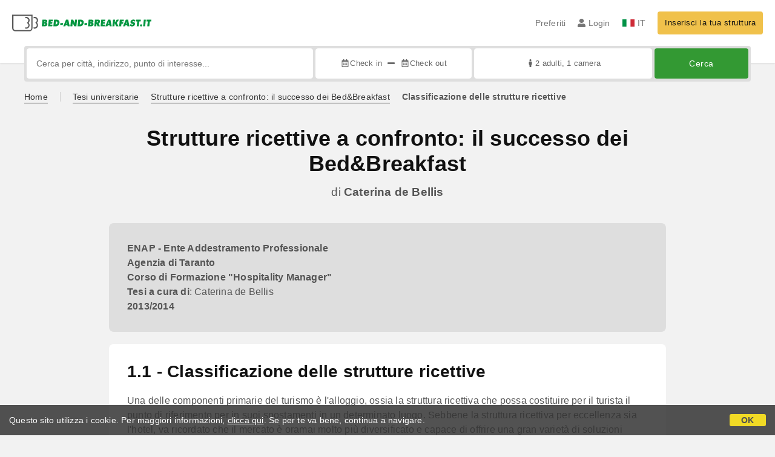

--- FILE ---
content_type: image/svg+xml
request_url: https://d117yjdt0789wg.cloudfront.net/CDN2/global/img/visa.svg
body_size: 1289
content:
<?xml version="1.0" encoding="UTF-8"?>
<svg width="63px" height="40px" viewBox="0 0 63 40" version="1.1" xmlns="http://www.w3.org/2000/svg" xmlns:xlink="http://www.w3.org/1999/xlink">
    <!-- Generator: Sketch 63.1 (92452) - https://sketch.com -->
    <title>Group 3</title>
    <desc>Created with Sketch.</desc>
    <g id="Page-1" stroke="none" stroke-width="1" fill="none" fill-rule="evenodd">
        <g id="Group-3">
            <rect id="Rectangle" fill="#FFFFFF" x="0" y="0" width="63" height="40"></rect>
            <g id="Visa_Inc._logo" transform="translate(0.000000, 10.000000)" fill-rule="nonzero">
                <polygon id="polygon9" fill="#00579F" points="26.921814 21 22 21 25.0784551 1 30 1"></polygon>
                <path d="M46,0.86546674 C45.0136904,0.454147276 43.4493219,0 41.5149847,0 C36.576874,0 33.0994969,2.76799891 33.0781683,6.72540378 C33.0371518,9.64516835 35.5678686,11.2668765 37.4606424,12.2404188 C39.395253,13.2352313 40.0528839,13.8845469 40.0528839,14.7712839 C40.033196,16.1331508 38.4896092,16.7609088 37.0499307,16.7609088 C35.0535219,16.7609088 33.9838122,16.437257 32.3581924,15.6795784 L31.6997411,15.3547769 L31,19.9180947 C32.1727979,20.4797427 34.333546,20.9781549 36.576874,21 C41.8237021,21 45.2395545,18.2748289 45.2800241,14.0575828 C45.2999854,11.7434437 43.9636685,9.97025732 41.082671,8.52129756 C39.3337283,7.59115795 38.2626513,6.96397482 38.2626513,6.01227758 C38.2831595,5.14709828 39.1685686,4.26093622 41.1428285,4.26093622 C42.7684483,4.21753353 43.9628482,4.62827813 44.8676717,5.03931016 L45.3199468,5.25517383 L46,0.86546674 L46,0.86546674 L46,0.86546674 Z" id="path11" fill="#00579F"></path>
                <path d="M52.7610753,13.9148933 C53.1741874,12.7659036 54.7638184,8.31897685 54.7638184,8.31897685 C54.7429708,8.36167866 55.1761075,7.14877763 55.4238102,6.40418251 L55.7743794,8.1275257 C55.7743794,8.1275257 56.7243177,12.9149357 56.9305994,13.9148933 C56.1466191,13.9148933 53.7518859,13.9148933 52.7610753,13.9148933 L52.7610753,13.9148933 Z M58.9530929,1 L55.0729667,1 C53.876423,1 52.967357,1.36141001 52.4511041,2.65943187 L45,21 L50.2634755,21 C50.2634755,21 51.1300233,18.5314961 51.3162803,17.9998445 C51.8937046,17.9998445 57.0139899,17.9998445 57.7568235,17.9998445 C57.9008366,18.7020206 58.3553696,21 58.3553696,21 L63,21 L58.9530929,1 L58.9530929,1 L58.9530929,1 Z" id="path13" fill="#00579F"></path>
                <path d="M18.6024563,1 L13.6035108,14.6525641 L13.0572527,11.8836643 C12.1330521,8.68871463 9.23456254,5.21746946 6,3.49147192 L10.5788543,21 L15.9766771,21 L24,1 L18.6024563,1 L18.6024563,1 L18.6024563,1 Z" id="path15" fill="#00579F"></path>
                <path d="M8.03396702,0 L0.081358681,0 L0,0.408827278 C6.20353185,2.08790866 10.3120101,6.1352701 12,11 L10.2711956,1.70082447 C9.98657537,0.408541184 9.11190197,0.0426278967 8.03396702,0 L8.03396702,0 Z" id="path17" fill="#FAA61A"></path>
            </g>
        </g>
    </g>
</svg>

--- FILE ---
content_type: image/svg+xml
request_url: https://d117yjdt0789wg.cloudfront.net/CDN2/global/img/lucchetto.svg
body_size: 775
content:
<?xml version="1.0" encoding="UTF-8"?>
<svg width="30px" height="40px" viewBox="0 0 30 40" version="1.1" xmlns="http://www.w3.org/2000/svg" xmlns:xlink="http://www.w3.org/1999/xlink">
    <!-- Generator: Sketch 63.1 (92452) - https://sketch.com -->
    <title>iconmonstr-lock-1</title>
    <desc>Created with Sketch.</desc>
    <g id="Page-1" stroke="none" stroke-width="1" fill="none" fill-rule="evenodd">
        <g id="iconmonstr-lock-1" fill="#222222" fill-rule="nonzero">
            <path d="M25,16.6666667 L25,10 C25,4.47833333 20.5216667,0 15,0 C9.47833333,0 5,4.47833333 5,10 L5,16.6666667 L0,16.6666667 L0,40 L30,40 L30,16.6666667 L25,16.6666667 Z M8.33333333,16.6666667 L8.33333333,10 C8.33333333,6.32333333 11.3233333,3.33333333 15,3.33333333 C18.6766667,3.33333333 21.6666667,6.32333333 21.6666667,10 L21.6666667,16.6666667 L8.33333333,16.6666667 Z" id="Shape"></path>
        </g>
    </g>
</svg>

--- FILE ---
content_type: image/svg+xml
request_url: https://d117yjdt0789wg.cloudfront.net/CDN2/global/img/logo-apple.svg
body_size: 245
content:
<svg viewBox="0 0 24 24" xmlns="http://www.w3.org/2000/svg"><path d="m13.3 2.1a5.1 5.1 0 0 1 3.8-2.1 5.1 5.1 0 0 1 -1.2 3.8 4.1 4.1 0 0 1 -3.6 1.7 4.5 4.5 0 0 1 1-3.4zm-5 3.7c-2.8 0-5.8 2.5-5.8 7.3 0 4.9 3.5 10.9 6.3 10.9 1 0 2.5-1 4-1s2.6.9 4 .9c3.1 0 5.3-6.4 5.3-6.4a5.3 5.3 0 0 1 -3.2-4.9 5.2 5.2 0 0 1 2.6-4.5 5.4 5.4 0 0 0 -4.7-2.4c-2 0-3.5 1.1-4.3 1.1-.9 0-2.4-1-4.2-1z"></path></svg>

--- FILE ---
content_type: application/javascript
request_url: https://d117yjdt0789wg.cloudfront.net/CDN2/rrp3/notifiche/utenti_notifiche_push.min.js?rfh=bb32584
body_size: 3398
content:
var pushConfig,socketUtente,socketGestore;function heartBeatUtente(){socketUtente.send('{"message": "sendmessage", "data":[{"azione": "heartbeat"}]}')}function heartBeatGestore(){socketGestore.send('{"message": "sendmessage", "data":[{"azione": "heartbeat"}]}')}function updateNotifications(){for(nuoveRichieste=0,nuovePrenotazioni=0,nuoveSocialChat=0,i=0;i<pushConfig.arrayNotifiche.length;i++)0<pushConfig.arrayNotifiche[i].idRichiesta&&1==pushConfig.arrayNotifiche[i].countable?nuoveRichieste++:0<pushConfig.arrayNotifiche[i].idPrenotazione&&1==pushConfig.arrayNotifiche[i].countable?nuovePrenotazioni++:0<pushConfig.arrayNotifiche[i].idSocialChat&&1==pushConfig.arrayNotifiche[i].countable&&nuoveSocialChat++;0!=nuoveRichieste?$(".js-notifiche-counter-richieste").html(nuoveRichieste).show():$(".js-notifiche-counter-richieste").hide().html(""),0!=nuovePrenotazioni?$(".js-notifiche-counter-prenotazioni").html(nuovePrenotazioni).show():$(".js-notifiche-counter-prenotazioni").hide().html(""),0!=nuoveSocialChat?$(".js-notifiche-counter-socialchat").html(nuoveSocialChat).show():$(".js-notifiche-counter-socialchat").hide().html("");var e=parseInt(nuoveRichieste)+parseInt(nuovePrenotazioni)+parseInt(nuoveSocialChat);0!=e?($(".js-notifiche-counter-totale").html(e).show(),$("title").html("("+e+") "+pushConfig.titoloOriginario),e>pushConfig.numeroNotifichePrecedenti&&-1!=pushConfig.numeroNotifichePrecedenti&&pushConfig.audioNotify.play()):($(".js-notifiche-counter-totale").hide().html(""),$("title").html(pushConfig.titoloOriginario)),pushConfig.numeroNotifichePrecedenti=e;var o="";if(0<pushConfig.arrayNotifiche.length)for(i=0;i<pushConfig.arrayNotifiche.length;i++){var t=pushConfig.tipoMenuNotifiche,n="";0===parseInt(pushConfig.arrayNotifiche[i].lettautente)&&(n=" "+t+"-notifica-non-letta"),o+='<div class="'+t+"-notifica"+n+'">',o+='<a href="'+pushConfig.arrayNotifiche[i].urlPagina+'" class="'+t+'-notifica-link">',o+='<span class="'+t+'-notifica-icona "><img src="'+pushConfig.arrayNotifiche[i].urlFoto+'" class="img_adatta_w_h" alt="'+pushConfig.arrayNotifiche[i].nomeBeb+'"></span>',0<pushConfig.arrayNotifiche[i].idRichiesta?o+="<em>"+pushConfig.txtRichiesta+"</em><br>":0<pushConfig.arrayNotifiche[i].idPrenotazione?o+="<em>"+pushConfig.txtPrenotazione+"</em><br>":0<pushConfig.arrayNotifiche[i].idSocialChat&&(o+="<em>"+pushConfig.txtDomanda+"</em><br>"),"fr"===pushConfig.lingua?o+=pushConfig.txtHaRisposto+" <strong>"+pushConfig.arrayNotifiche[i].nomeBeb+"</strong>":o+="<strong>"+pushConfig.arrayNotifiche[i].nomeBeb+"</strong> "+pushConfig.txtHaRisposto,"smenu"!==pushConfig.tipoMenuNotifiche&&(o+='<span class="'+t+'-notifica-freccia"><i class="fal fa-angle-right fa-fw"></i></span>'),o+="</a>",o+="</div>"}else o+='<div class="alert-base alert-info">'+pushConfig.txtNonCiSonoMessaggi+"</div>";$(".js-notifiche-box").html(o)}function initBadgeNotifications(){$.ajax({method:"POST",url:"/rrp3/utenti/ajax_utenti_notifiche.cfm",data:{usr:pushConfig.idUtente,lingua:pushConfig.lingua}}).done(function(i){pushConfig.arrayNotifiche=JSON.parse(i),updateNotifications()}).fail(function(i){console.log("errore nel caricamento (1)")})}function setMessaggioLetto(i,e){var o="/rrp3/utenti/ajax_utenti_messaggio_letto.cfm?";0!==parseInt(i)?o+="idrichiesta="+parseInt(i):0!==parseInt(e)&&(o+="idprenotazione="+parseInt(e)),$.ajax({method:"GET",url:o}).done(function(i){}).fail(function(i){console.log("errore nel caricamento (2)")})}function invalidaPreautPrecedenti(e,i){"invalida"===i?(i=$("#jsPreaut_"+e),$(".bmsg-box-messaggio",i).removeClass("bmsg-info-sx-preaut").addClass("bmsg-info-sx-disabled"),$(".js-preaut-titolo",i).slideUp(function(){$(this).remove()}),$(".js-preaut-opzioni",i).slideUp(function(){$(this).remove()}),$(".js-preaut-alert-non-disponibile",i).slideDown()):$(".js-preaut-box").each(function(){var i="jsPreaut_"+e;$(this).attr("id")!=i&&($(".bmsg-box-messaggio",this).removeClass("bmsg-info-sx-preaut").addClass("bmsg-info-sx-disabled"),$(".js-preaut-titolo",this).slideUp(function(){$(this).remove()}),$(".js-preaut-opzioni",this).slideUp(function(){$(this).remove()}),$(".js-preaut-alert-non-disponibile",this).slideDown())})}function showMessageOnTop(i){var e;i="prenotazioni.cfm"===pushConfig.nomePagina?(e="#jsRigaMsg_"+i[0].idPrenotazione,"/utenti/prenotazioni_mostra_elenco.cfm?async=1&idutente="+pushConfig.idUtente+"&resid="+i[0].idPrenotazione+"&lingua="+pushConfig.lingua+pushConfig.tokenParamJs):(e="#jsRigaMsg_"+i[0].idRichiesta,"/utenti/richieste_mostra_elenco.cfm?async=1&idutente="+pushConfig.idUtente+"&id="+i[0].idRichiesta+"&lingua="+pushConfig.lingua+pushConfig.tokenParamJs),0!==$(e).length&&$.ajax({method:"GET",url:i}).done(function(i){$(e).hide(),$(e).remove(),$(".js-msg-elenco-container").prepend(i),$("html, body").animate({scrollTop:0})}).fail(function(i){console.log("errore nel caricamento (3)")})}function appendNewMessage(e,o){var i="/utenti/richieste_mostra_risposte.cfm?async=1&idutente="+pushConfig.idUtente+"&idbooking="+parseInt(e[0].idBooking)+"&idrisposta_coda="+parseInt(e[0].idRispostaCoda);0!==parseInt(e[0].idRichiesta)?i+="&id="+parseInt(e[0].idRichiesta):0!==parseInt(e[0].idPrenotazione)&&(i+="&resid="+parseInt(e[0].idPrenotazione),i+="&rescode="+parseInt(e[0].resCode),i+="&provenienza_prenotazione=diretta"),i+=pushConfig.tokenParamJs,$.ajax({method:"GET",url:i}).done(function(i){0!==$(".js-notifiche-nuove-risposte").length&&(0===$(".js-notifiche-nuove-risposte-alert").length&&o&&$(".js-notifiche-nuove-risposte").append('<div class="row-space-bottom-md js-notifiche-nuove-risposte-alert"><strong>'+pushConfig.txtNuoviMessaggiDaLeggere+":</strong></div>"),$(".js-notifiche-nuove-risposte").append(i).slideDown(function(){0!==parseInt(e[0].idRichiesta)?setMessaggioLetto(parseInt(e[0].idRichiesta),0):0!==parseInt(e[0].idPrenotazione)&&setMessaggioLetto(0,parseInt(e[0].idPrenotazione)),o||setSpuntaBluUtente("add_new"),0!==$("#messaggi").length&&$("#messaggi").show(),0<parseInt(e[0].idPreaut)&&invalidaPreautPrecedenti(parseInt(e[0].idPreaut),"nuova"),window.WebSocket&&0!==pushConfig.idUtente&&o&&pushConfig.initWebSocket&&setInterval(function(){socketGestore.send('{"message" : "sendmessage", "data": [{"idStruttura": '+pushConfig.idStruttura+', "tipoStruttura": "'+pushConfig.tipoStruttura+'", "idRichiesta": '+pushConfig.idRichiesta+', "idPrenotazione": '+pushConfig.idPrenotazione+', "azione": "read"}]}')},5e3),$("html, body").animate({scrollTop:$(document).height()-$(window).height()}),pushConfig.audioNotify.play()}))}).fail(function(i){console.log("errore nel caricamento (4)")})}function checkNewNotifications(e){var o=JSON.parse(e);if(pushConfig.idUtente===parseInt(o[0].idUtente))if("newmsg"!=o[0].azione||0===parseInt(o[0].idRichiesta)&&0===parseInt(o[0].idPrenotazione))"read"!=o[0].azione||"richieste.cfm"!==pushConfig.nomePagina&&"conferma_prenotazione.cfm"!==pushConfig.nomePagina||!(pushConfig.idRichiesta===parseInt(o[0].idRichiesta)&&0!==pushConfig.idRichiesta||pushConfig.idPrenotazione===parseInt(o[0].idPrenotazione)&&0!==pushConfig.idPrenotazione)?"invalidapreaut"==o[0].azione&&"richieste.cfm"===pushConfig.nomePagina?pushConfig.idRichiesta===parseInt(o[0].idRichiesta)&&0!==pushConfig.idRichiesta?invalidaPreautPrecedenti(o[0].idPreaut,"invalida"):showMessageOnTop(o):"cancellaprenotazione"==o[0].azione&&"prenotazioni.cfm"===pushConfig.nomePagina&&showMessageOnTop(o):setSpuntaBluUtente("read_new");else if("richieste.cfm"===pushConfig.nomePagina&&pushConfig.idRichiesta===parseInt(o[0].idRichiesta)&&0!==pushConfig.idRichiesta||"conferma_prenotazione.cfm"===pushConfig.nomePagina&&(pushConfig.idPrenotazione===parseInt(o[0].idPrenotazione)&&0!==pushConfig.idPrenotazione||pushConfig.idRichiesta===parseInt(o[0].idRichiesta)&&0!==pushConfig.idRichiesta))appendNewMessage(o,!0);else{var t=!1;for(i=0;i<pushConfig.arrayNotifiche.length;i++)if(0!==parseInt(o[0].idRichiesta)){if(pushConfig.arrayNotifiche[i].idRichiesta===parseInt(o[0].idRichiesta)){t=!0;break}}else if(0!==parseInt(o[0].idPrenotazione)&&pushConfig.arrayNotifiche[i].idPrenotazione===parseInt(o[0].idPrenotazione)){t=!0;break}t||(e={idRichiesta:parseInt(o[0].idRichiesta),idPrenotazione:parseInt(o[0].idPrenotazione),urlPagina:o[0].urlPagina,urlFoto:o[0].urlFoto,nomeBeb:o[0].nomeBeb,countable:1},pushConfig.arrayNotifiche=[e].concat(pushConfig.arrayNotifiche)),updateNotifications(),"richieste.cfm"!==pushConfig.nomePagina&&"prenotazioni.cfm"!==pushConfig.nomePagina||showMessageOnTop(o)}}function inviaFormMsgUtente(e){var i=e.attr("action"),o=new FormData(e[0]);$(".js-box-risposta-wa-invia",e).hide(),$(".js-box-risposta-wa-invia-loading",e).show(),$.ajax({type:"POST",url:i,data:o,cache:!1,contentType:!1,processData:!1}).done(function(i){i=JSON.parse(i);i[0].success?(appendNewMessage(i,!1),$("textarea[name=risposta]",e).val(""),$("input[name=allegato]",e).val(""),$("#allegato").slideUp(),window.WebSocket&&0!==pushConfig.idUtente&&pushConfig.initWebSocket&&socketGestore.send('{"message" : "sendmessage", "data": [{"idStruttura": '+pushConfig.idStruttura+', "tipoStruttura": "'+pushConfig.tipoStruttura+'", "idRichiesta": '+i[0].idRichiesta+', "idPrenotazione": '+i[0].idPrenotazione+', "idRispostaCoda": '+i[0].idRispostaCoda+', "urlPagina": "'+pushConfig.urlPagina+'", "urlFoto": "'+pushConfig.urlFoto+'", "nomeUtente": "'+pushConfig.nomeUtente+'", "azione": "newmsg"}]}')):console.log("errore")}).fail(function(i,e){console.log("Errore di connessione.")}).always(function(){$(".js-box-risposta-wa-invia-loading",e).hide(),$(".js-box-risposta-wa-invia",e).show()})}function setSpuntaBluUtente(i){$("span.spunta-blu, span.spunta-grigia").remove(),"add_new"===i?$(".js-notifiche-nuove-risposte").data("spuntablu",!1):"read_new"===i&&$(".js-notifiche-nuove-risposte").data("spuntablu",!0),$(".js-notifiche-nuove-risposte").data("spuntablu")?$(".js-spunta-container").last().html('<span class="spunta-blu"></span>'):$(".js-spunta-container").last().html('<span class="spunta-grigia"></span>')}void 0===pushConfig&&(pushConfig={}),""!=pushConfig.lingua&&void 0!==pushConfig.lingua||(pushConfig.lingua="it"),""!=pushConfig.nomePagina&&void 0!==pushConfig.nomePagina||(pushConfig.nomePagina=""),""!=pushConfig.idUtente&&void 0!==pushConfig.idUtente||(pushConfig.idUtente=0),""!=pushConfig.idRichiesta&&void 0!==pushConfig.idRichiesta||(pushConfig.idRichiesta=0),""!=pushConfig.idPrenotazione&&void 0!==pushConfig.idPrenotazione||(pushConfig.idPrenotazione=0),""!=pushConfig.idSocialChat&&void 0!==pushConfig.idSocialChat||(pushConfig.idSocialChat=0),""!=pushConfig.idStruttura&&void 0!==pushConfig.idStruttura||(pushConfig.idStruttura=0),""!=pushConfig.tipoStruttura&&void 0!==pushConfig.tipoStruttura||(pushConfig.tipoStruttura=""),""!=pushConfig.urlPagina&&void 0!==pushConfig.urlPagina||(pushConfig.urlPagina=""),""!=pushConfig.urlFoto&&void 0!==pushConfig.urlFoto||(pushConfig.urlFoto=""),""!=pushConfig.nomeUtente&&void 0!==pushConfig.nomeUtente||(pushConfig.nomeUtente=""),""!=pushConfig.tokenParamJs&&void 0!==pushConfig.tokenParamJs||(pushConfig.tokenParamJs=""),""!=pushConfig.initWebSocket&&void 0!==pushConfig.initWebSocket||(pushConfig.initWebSocket=!0),""!=pushConfig.tipoMenuNotifiche&&void 0!==pushConfig.tipoMenuNotifiche||(pushConfig.tipoMenuNotifiche="ms-menu"),pushConfig.txtRichiesta="Richiesta",pushConfig.txtPrenotazione="Prenotazione",pushConfig.txtNonCiSonoMessaggi="Non ci sono nuovi messaggi",pushConfig.txtHaRisposto="ha risposto",pushConfig.txtNuoviMessaggiDaLeggere="Nuovi messaggi da leggere",pushConfig.txtDomanda="Domanda","en"==pushConfig.lingua?(pushConfig.txtRichiesta="Request",pushConfig.txtPrenotazione="Reservation",pushConfig.txtNonCiSonoMessaggi="There are no new messages.",pushConfig.txtHaRisposto="replied",pushConfig.txtNuoviMessaggiDaLeggere="New messages to read"):"de"==pushConfig.lingua?(pushConfig.txtRichiesta="Anforderung",pushConfig.txtPrenotazione="Reservierung",pushConfig.txtNonCiSonoMessaggi="Es gibt keine neuen Nachrichten.",pushConfig.txtHaRisposto="antwortete.",pushConfig.txtNuoviMessaggiDaLeggere="Neue Nachrichten zum Lesen"):"fr"==pushConfig.lingua?(pushConfig.txtRichiesta="Demande",pushConfig.txtPrenotazione="R&eacute;servation",pushConfig.txtNonCiSonoMessaggi="Il n'y a pas de nouveaux messages.",pushConfig.txtHaRisposto="R&eacute;pondit.",pushConfig.txtNuoviMessaggiDaLeggere="Nouveaux messages &agrave; lire"):"es"==pushConfig.lingua&&(pushConfig.txtRichiesta="Solicitud",pushConfig.txtPrenotazione="Reserva",pushConfig.txtNonCiSonoMessaggi="No hay mensajes nuevos.",pushConfig.txtHaRisposto="respondi&oacute;.",pushConfig.txtNuoviMessaggiDaLeggere="Nuevos mensajes para leer."),pushConfig.titoloOriginario=$("title").html(),pushConfig.audioNotify=new Audio("https://d117yjdt0789wg.cloudfront.net/CDN2/audio/notify.js?rfh=1"),pushConfig.audioNotify.loop=!1,pushConfig.numeroNotifichePrecedenti=-1,pushConfig.arrayNotifiche=[],window.WebSocket&&0!==pushConfig.idUtente&&pushConfig.initWebSocket&&(socketUtente=new WebSocket("wss://ovtmhjr549.execute-api.eu-west-1.amazonaws.com/Prod?idUtente="+pushConfig.idUtente),setInterval(heartBeatUtente,6e4),("richieste.cfm"===pushConfig.nomePagina&&0!==pushConfig.idRichiesta||"conferma_prenotazione.cfm"===pushConfig.nomePagina)&&0!==pushConfig.idStruttura&&""!==pushConfig.tipoStruttura.trim()&&((socketGestore=new WebSocket("wss://ovtmhjr549.execute-api.eu-west-1.amazonaws.com/Prod?idStruttura="+pushConfig.idStruttura+"&tipoStruttura="+pushConfig.tipoStruttura)).addEventListener("open",function(i){socketGestore.send('{"message" : "sendmessage", "data": [{"idStruttura": '+pushConfig.idStruttura+', "tipoStruttura": "'+pushConfig.tipoStruttura+'", "idRichiesta": '+pushConfig.idRichiesta+', "idPrenotazione": '+pushConfig.idPrenotazione+', "azione": "read"}]}')}),setInterval(heartBeatGestore,6e4))),$(document).ready(function(){window.WebSocket&&0!==pushConfig.idUtente&&pushConfig.initWebSocket?(socketUtente.addEventListener("message",function(i){checkNewNotifications(i.data)}),initBadgeNotifications()):pushConfig.initWebSocket,$(document).on("submit","form#formMsgUtente",function(){return vldValidateForm($(this),"submit")&&inviaFormMsgUtente($(this)),!1}),0!==$(".js-notifiche-nuove-risposte").length&&setSpuntaBluUtente("init"),$(document).on("click",".js-notifiche-link",function(){$.ajax({method:"POST",url:"/rrp3/utenti/ajax_utenti_aggiorna_notifiche.cfm",data:{usr:pushConfig.idUtente}}).done(function(i){initBadgeNotifications()}).fail(function(i){console.log("errore nel caricamento (5)")})})});

--- FILE ---
content_type: application/javascript
request_url: https://d117yjdt0789wg.cloudfront.net/CDN/grunt/base-global-v3.min.js?rfh=bb32584
body_size: 122804
content:
function _regeneratorRuntime(){"use strict";_regeneratorRuntime=function(){return s};var l,s={},e=Object.prototype,c=e.hasOwnProperty,u=Object.defineProperty||function(e,t,n){e[t]=n.value},t="function"==typeof Symbol?Symbol:{},i=t.iterator||"@@iterator",n=t.asyncIterator||"@@asyncIterator",o=t.toStringTag||"@@toStringTag";function a(e,t,n){return Object.defineProperty(e,t,{value:n,enumerable:!0,configurable:!0,writable:!0}),e[t]}try{a({},"")}catch(l){a=function(e,t,n){return e[t]=n}}function r(e,t,n,i){var o,a,s,r,t=t&&t.prototype instanceof v?t:v,t=Object.create(t.prototype),i=new M(i||[]);return u(t,"_invoke",{value:(o=e,a=n,s=i,r=h,function(e,t){if(r===f)throw Error("Generator is already running");if(r===g){if("throw"===e)throw t;return{value:l,done:!0}}for(s.method=e,s.arg=t;;){var n=s.delegate;if(n){n=function e(t,n){var i=n.method,o=t.iterator[i];if(o===l)return n.delegate=null,"throw"===i&&t.iterator.return&&(n.method="return",n.arg=l,e(t,n),"throw"===n.method)||"return"!==i&&(n.method="throw",n.arg=new TypeError("The iterator does not provide a '"+i+"' method")),m;i=d(o,t.iterator,n.arg);if("throw"===i.type)return n.method="throw",n.arg=i.arg,n.delegate=null,m;o=i.arg;return o?o.done?(n[t.resultName]=o.value,n.next=t.nextLoc,"return"!==n.method&&(n.method="next",n.arg=l),n.delegate=null,m):o:(n.method="throw",n.arg=new TypeError("iterator result is not an object"),n.delegate=null,m)}(n,s);if(n){if(n===m)continue;return n}}if("next"===s.method)s.sent=s._sent=s.arg;else if("throw"===s.method){if(r===h)throw r=g,s.arg;s.dispatchException(s.arg)}else"return"===s.method&&s.abrupt("return",s.arg);r=f;n=d(o,a,s);if("normal"===n.type){if(r=s.done?g:p,n.arg===m)continue;return{value:n.arg,done:s.done}}"throw"===n.type&&(r=g,s.method="throw",s.arg=n.arg)}})}),t}function d(e,t,n){try{return{type:"normal",arg:e.call(t,n)}}catch(e){return{type:"throw",arg:e}}}s.wrap=r;var h="suspendedStart",p="suspendedYield",f="executing",g="completed",m={};function v(){}function y(){}function b(){}var t={},C=(a(t,i,function(){return this}),Object.getPrototypeOf),C=C&&C(C(I([]))),x=(C&&C!==e&&c.call(C,i)&&(t=C),b.prototype=v.prototype=Object.create(t));function _(e){["next","throw","return"].forEach(function(t){a(e,t,function(e){return this._invoke(t,e)})})}function w(s,r){var t;u(this,"_invoke",{value:function(n,i){function e(){return new r(function(e,t){!function t(e,n,i,o){var a,e=d(s[e],s,n);if("throw"!==e.type)return(n=(a=e.arg).value)&&"object"==_typeof(n)&&c.call(n,"__await")?r.resolve(n.__await).then(function(e){t("next",e,i,o)},function(e){t("throw",e,i,o)}):r.resolve(n).then(function(e){a.value=e,i(a)},function(e){return t("throw",e,i,o)});o(e.arg)}(n,i,e,t)})}return t=t?t.then(e,e):e()}})}function k(e){var t={tryLoc:e[0]};1 in e&&(t.catchLoc=e[1]),2 in e&&(t.finallyLoc=e[2],t.afterLoc=e[3]),this.tryEntries.push(t)}function D(e){var t=e.completion||{};t.type="normal",delete t.arg,e.completion=t}function M(e){this.tryEntries=[{tryLoc:"root"}],e.forEach(k,this),this.reset(!0)}function I(t){if(t||""===t){var n,e=t[i];if(e)return e.call(t);if("function"==typeof t.next)return t;if(!isNaN(t.length))return n=-1,(e=function e(){for(;++n<t.length;)if(c.call(t,n))return e.value=t[n],e.done=!1,e;return e.value=l,e.done=!0,e}).next=e}throw new TypeError(_typeof(t)+" is not iterable")}return u(x,"constructor",{value:y.prototype=b,configurable:!0}),u(b,"constructor",{value:y,configurable:!0}),y.displayName=a(b,o,"GeneratorFunction"),s.isGeneratorFunction=function(e){e="function"==typeof e&&e.constructor;return!!e&&(e===y||"GeneratorFunction"===(e.displayName||e.name))},s.mark=function(e){return Object.setPrototypeOf?Object.setPrototypeOf(e,b):(e.__proto__=b,a(e,o,"GeneratorFunction")),e.prototype=Object.create(x),e},s.awrap=function(e){return{__await:e}},_(w.prototype),a(w.prototype,n,function(){return this}),s.AsyncIterator=w,s.async=function(e,t,n,i,o){void 0===o&&(o=Promise);var a=new w(r(e,t,n,i),o);return s.isGeneratorFunction(t)?a:a.next().then(function(e){return e.done?e.value:a.next()})},_(x),a(x,o,"Generator"),a(x,i,function(){return this}),a(x,"toString",function(){return"[object Generator]"}),s.keys=function(e){var t,n=Object(e),i=[];for(t in n)i.push(t);return i.reverse(),function e(){for(;i.length;){var t=i.pop();if(t in n)return e.value=t,e.done=!1,e}return e.done=!0,e}},s.values=I,M.prototype={constructor:M,reset:function(e){if(this.prev=0,this.next=0,this.sent=this._sent=l,this.done=!1,this.delegate=null,this.method="next",this.arg=l,this.tryEntries.forEach(D),!e)for(var t in this)"t"===t.charAt(0)&&c.call(this,t)&&!isNaN(+t.slice(1))&&(this[t]=l)},stop:function(){this.done=!0;var e=this.tryEntries[0].completion;if("throw"===e.type)throw e.arg;return this.rval},dispatchException:function(n){if(this.done)throw n;var i=this;function e(e,t){return a.type="throw",a.arg=n,i.next=e,t&&(i.method="next",i.arg=l),!!t}for(var t=this.tryEntries.length-1;0<=t;--t){var o=this.tryEntries[t],a=o.completion;if("root"===o.tryLoc)return e("end");if(o.tryLoc<=this.prev){var s=c.call(o,"catchLoc"),r=c.call(o,"finallyLoc");if(s&&r){if(this.prev<o.catchLoc)return e(o.catchLoc,!0);if(this.prev<o.finallyLoc)return e(o.finallyLoc)}else if(s){if(this.prev<o.catchLoc)return e(o.catchLoc,!0)}else{if(!r)throw Error("try statement without catch or finally");if(this.prev<o.finallyLoc)return e(o.finallyLoc)}}}},abrupt:function(e,t){for(var n=this.tryEntries.length-1;0<=n;--n){var i=this.tryEntries[n];if(i.tryLoc<=this.prev&&c.call(i,"finallyLoc")&&this.prev<i.finallyLoc){var o=i;break}}var a=(o=o&&("break"===e||"continue"===e)&&o.tryLoc<=t&&t<=o.finallyLoc?null:o)?o.completion:{};return a.type=e,a.arg=t,o?(this.method="next",this.next=o.finallyLoc,m):this.complete(a)},complete:function(e,t){if("throw"===e.type)throw e.arg;return"break"===e.type||"continue"===e.type?this.next=e.arg:"return"===e.type?(this.rval=this.arg=e.arg,this.method="return",this.next="end"):"normal"===e.type&&t&&(this.next=t),m},finish:function(e){for(var t=this.tryEntries.length-1;0<=t;--t){var n=this.tryEntries[t];if(n.finallyLoc===e)return this.complete(n.completion,n.afterLoc),D(n),m}},catch:function(e){for(var t=this.tryEntries.length-1;0<=t;--t){var n,i,o=this.tryEntries[t];if(o.tryLoc===e)return"throw"===(n=o.completion).type&&(i=n.arg,D(o)),i}throw Error("illegal catch attempt")},delegateYield:function(e,t,n){return this.delegate={iterator:I(e),resultName:t,nextLoc:n},"next"===this.method&&(this.arg=l),m}},s}function _classCallCheck(e,t){if(!(e instanceof t))throw new TypeError("Cannot call a class as a function")}function _defineProperties(e,t){for(var n=0;n<t.length;n++){var i=t[n];i.enumerable=i.enumerable||!1,i.configurable=!0,"value"in i&&(i.writable=!0),Object.defineProperty(e,_toPropertyKey(i.key),i)}}function _createClass(e,t,n){return t&&_defineProperties(e.prototype,t),n&&_defineProperties(e,n),Object.defineProperty(e,"prototype",{writable:!1}),e}function _toPropertyKey(e){e=_toPrimitive(e,"string");return"symbol"==_typeof(e)?e:e+""}function _toPrimitive(e,t){if("object"!=_typeof(e)||!e)return e;var n=e[Symbol.toPrimitive];if(void 0===n)return("string"===t?String:Number)(e);n=n.call(e,t||"default");if("object"!=_typeof(n))return n;throw new TypeError("@@toPrimitive must return a primitive value.")}function asyncGeneratorStep(e,t,n,i,o,a,s){try{var r=e[a](s),l=r.value}catch(e){return void n(e)}r.done?t(l):Promise.resolve(l).then(i,o)}function _asyncToGenerator(r){return function(){var e=this,s=arguments;return new Promise(function(t,n){var i=r.apply(e,s);function o(e){asyncGeneratorStep(i,t,n,o,a,"next",e)}function a(e){asyncGeneratorStep(i,t,n,o,a,"throw",e)}o(void 0)})}}function _typeof(e){return(_typeof="function"==typeof Symbol&&"symbol"==typeof Symbol.iterator?function(e){return typeof e}:function(e){return e&&"function"==typeof Symbol&&e.constructor===Symbol&&e!==Symbol.prototype?"symbol":typeof e})(e)}var varlinguaConfig,baseConfig,ovConfig;function setCookie(e,t,n){var i=new Date,n=(i.setTime(i.getTime()+24*n*60*60*1e3),"expires="+i.toUTCString());document.cookie=e+"="+t+";"+n+";path=/"}function infiniteScrollRecensioni(e){var e=$(e),t=$(".infiniteScrollGruppoRecensioni",e).length;$(".infiniteScrollGruppoRecensioni",e).hide(),$(".infiniteScrollGruppoRecensioni",e).first().show(),1<t&&(t="btn-bordo-grigio",3===baseConfig.globalVersion&&(t="btn-bordo-grigio-sf-bianco btn-sm"),e.append('<div class="mostraGruppoRecensioni_container"><a href="#" class="mostraGruppoRecensioni btn-base btn-block '+t+'">'+varlinguaConfig.txtMostraRecensioni+"</a></div>"))}function apriModaleLeggiRecensioni(e,t){return _apriModaleLeggiRecensioni.apply(this,arguments)}function _apriModaleLeggiRecensioni(){return(_apriModaleLeggiRecensioni=_asyncToGenerator(_regeneratorRuntime().mark(function e(t,n){var i;return _regeneratorRuntime().wrap(function(e){for(;;)switch(e.prev=e.next){case 0:return $("#leggiRecensioni").remove(),$("body").append('\n\t\t<div id="'.concat("leggiRecensioni",'" class="ov-modale ov-modale-md js-ov-modale">\n\t\t\t<div class="ov-fix-header js-ov-fix-header">\n\t\t\t\t<h3 class="margin-reset text-center">',n,'</h3>\n\t\t\t</div>\n\t\t\t<div class="js-container-modale-leggi-recensioni">\n\t\t\t\t<div class="text-center" style="padding: 20px;"><i class="fas fa-circle-notch fa-spin ico-margin-dx"></i>Loading</div>\n\t\t\t</div>\n\t\t</div>\n\t')),ovApri($("#leggiRecensioni")),e.next=3,utFetch({url:t,method:"GET",responseType:"text"});case 3:i=e.sent,$("#leggiRecensioni .js-container-modale-leggi-recensioni").html(i.text),$("#leggiRecensioni .recensioni-container .recensioni-riga").first().css("margin-top",0),ovRefresh();case 5:case"end":return e.stop()}},e)}))).apply(this,arguments)}function preferiti(e,t){var n="";for(i=0;i<e.length;i++){var s=!1;e[i].attr("data-idregione")&&(s=!0),e[i].html('<span class="preferiti-loading"><i class="fas fa-circle-notch fa-spin fa-fw"></i></span>'),0<i&&(n+=","),s&&(n+=e[i].data("idregione")+"-"),n+=e[i].data("idstruttura")}$.ajax({type:"POST",url:"/ajax/preferiti.cfm?locale="+varlinguaConfig.lingua,data:{stringaId:n,azione:t,lingua:varlinguaConfig.lingua},success:function(e){for(i=0;i<e.length;i++){t=s?$('.preferiti-action[data-idstruttura="'+e[i].idStruttura+'"][data-idregione="'+e[i].idRegione+'"]'):$('.preferiti-action[data-idstruttura="'+e[i].idStruttura+'"]');var t,n,o,a="";0==e[i].errore?(n="",t.attr("data-linkclass")&&(n=' class="'+t.data("linkclass")+'"'),o=void 0!==e[i].aria_label&&""!==e[i].aria_label?' aria-label="'+e[i].aria_label+'"':"",a=(a=(a=a+('<a href="#" data-azione="'+e[i].azione_nuovo_link)+'"'+n+o+'><span class="preferiti-icon">')+("del"==e[i].azione_nuovo_link?'<i class="fas fa-heart ico-preferiti-attiva"></i>':'<i class="far fa-heart"></i>')+"</span>")+'<span class="preferiti-label">'+e[i].label_nuovo_link+"</span></a>",t.html(a),"inizializza"!=e[i].azione_eseguita&&(t.append('<div class="preferiti-msg">'+e[i].msg+"</div>"),$(".preferiti-msg",t).slideDown("slow").delay(3e3).slideUp("slow",function(){$(".preferiti-msg",t).remove()}))):(a+='<span class="preferiti-limite-max"><i class="fas fa-exclamation-circle ico-margin-dx"></i>'+e[i].msg+"</span>",t.html(a),$(".preferiti-msg",t).slideDown("slow"))}},error:function(){console.log("error in ajax call")}})}function preferitiInit(){var e=[];$(".preferiti-action").each(function(){e.push($(this))}),preferiti(e,"inizializza")}function jsTooltip(e,t){var n,i,o,a,s,r,l,c,u,d,h;$("#jsTooltipBox").remove(),"mostra"==t&&(t=parseInt($(window).width()),n=parseInt($(window).height()),o=parseInt($(window).scrollTop()),a=e.offset(),s=parseInt(e.outerWidth(!1)),i=parseInt(e.outerHeight(!1)),s=parseInt(s/2),o=parseInt(a.top)-o,a=t-(t=parseInt(a.left)+s),s="",s=(s='<div id="jsTooltipBox" class="js-tooltip-box" style="top: auto; left: auto; right: -1000px; bottom: -1000px;"><div class="js-tooltip-fr"></div>')+'<div class="js-tooltip-txt">'+e.data("jstooltip")+"</div></div>",$("body").append(s),e=parseInt($("#jsTooltipBox").outerWidth(!1)),s=parseInt($("#jsTooltipBox").outerHeight(!1)),e=e/2,r=parseInt($("#jsTooltipBox .js-tooltip-fr").outerWidth(!1)),r=parseInt(r/2),d=u=c=l="auto",h="",h=s<=o?(d=n-o,"js-tooltip-box-fr-bottom"):(l=o+i,"js-tooltip-box-fr-top"),e<=t&&e<=a?(c=t-e,$("#jsTooltipBox .js-tooltip-fr").css("left",e-r)):a<e?(u=0,$("#jsTooltipBox .js-tooltip-fr").css("right",a-r)):(c=0,$("#jsTooltipBox .js-tooltip-fr").css("left",t-r)),$("#jsTooltipBox").addClass(h).css("top",l).css("left",c).css("right",u).css("bottom",d))}function generaContenutoLista(e,t){var n,i,o=e.parents(".bs-box-struttura"),a=$(".bs-action-box-scomparsa",o),s=(s=e.attr("href")+"&async=1").replace("&amp;","&");$(".bs-action-box-scomparsa").hide(),$(".bs-action-box-scomparsa").html(""),e.hasClass("bs-action-attivo")?$(".bs-action a").removeClass("bs-action-attivo"):($(".bs-action a").removeClass("bs-action-attivo"),e.addClass("bs-action-attivo"),a.html('<div class="slfoto-loading"><i class="fas fa-circle-notch fa-spin fa-fw"></i> Loading</div>'),e.hasClass("bs-action-mappa")?a.html('<iframe src="'+s+'" frameborder="0" width="100%" height="400" style="height: 400px;"></iframe>'):e.hasClass("bs-action-foto")?createSlideshow(a,s,"lista"):e.hasClass("bs-action-slideshow")?(i=e.data("iddivslideshow"),a.html('<div id="'+(i+="_alt")+'"></div>'),a.show(),sswInit({start:"slideshow",crop:!1,swipeArea:!1,noResultAction:"alert",alt:!0})):a.load(s,function(){e.hasClass("bs-action-info")&&0!==$(".lista-info-poi-async",a).length&&listaCaricaAsyncElement_v2(),e.data("logininit")&&1==e.data("logininit")&&loginInit(!0)}),a.show(),t.preventDefault(),n="#"+o.attr("id"),i=$(n),$("html, body").stop().animate({scrollTop:i.offset().top},800,"swing",function(){window.location.hash=n}))}function listaCaricaAsyncElement_v2(){$(".lista-info-piace-async, .lista-info-poi-async, .lista-info-metro-async, .lista-info-pulizie-async, .lista-info-policy-async").hide();var t="",e=($(".bs-box-struttura, .bs-mobile-box-struttura").each(function(e){$(this).attr("id")&&""!==$(this).attr("id")&&(0<e&&(t+=","),t+=$(this).attr("id"))}),1),n=(0!==$("form.js-fc-form-cerca input[name=numberrooms]").length&&(e=parseInt($("form.js-fc-form-cerca input[name=numberrooms]").first().val())),"");0!==$("form.js-fc-form-cerca input[name=checkin]").length&&$("form.js-fc-form-cerca input[name=checkin]").first().attr("data-selectday")&&""!=$("form.js-fc-form-cerca input[name=checkin]").first().data("selectday")&&(n=$("form.js-fc-form-cerca input[name=checkin]").first().data("selectday")),$.ajax({type:"POST",url:"/ajax/lista_extra_info.cfm?locale="+varlinguaConfig.lingua,data:{stringaId:t,safeCheckIn:n,camere:e,lingua:varlinguaConfig.lingua},success:function(e){for(i=0;i<e.length;i++){var t=$("#"+e[i].tipoStruttura+e[i].idStruttura);void 0!==e[i].txtPiacePerche&&""!==e[i].txtPiacePerche.trim()&&($(".lista-info-piace-async",t).html(e[i].txtPiacePerche.trim()),$(".lista-info-piace-async",t).slideDown("slow")),void 0!==e[i].txtInfoPoi&&""!==e[i].txtInfoPoi.trim()&&($(".lista-info-poi-async",t).html(e[i].txtInfoPoi.trim()),$(".lista-info-poi-async",t).slideDown("slow")),void 0!==e[i].txtInfoMetro&&""!==e[i].txtInfoMetro.trim()&&($(".lista-info-metro-async",t).html(e[i].txtInfoMetro.trim()),$(".lista-info-metro-async",t).slideDown("slow")),void 0!==e[i].txtInfoPulizieFinali&&""!==e[i].txtInfoPulizieFinali.trim()&&($(".lista-info-pulizie-async",t).html(e[i].txtInfoPulizieFinali.trim()),$(".lista-info-pulizie-async",t).slideDown("slow")),void 0!==e[i].txtFrasiIncentivanti&&""!==e[i].txtFrasiIncentivanti.trim()&&($(".lista-info-policy-async",t).html(e[i].txtFrasiIncentivanti.trim()),$(".lista-info-policy-async",t).slideDown("slow"))}},error:function(){console.log("error in ajax call")}})}function boxRispostaWaInit(){$(".js-box-risposta-wa-textarea textarea").each(function(){var n=$(this).parents(".js-box-risposta-wa");$(this).bind("focusin",function(){var e,t;"fixed"==n.css("position")&&(e=parseInt($(this).css("height")),t=parseInt($(this).css("line-height")),$(this).css("height",e+2*t))}),$(this).bind("focusout",function(){$(this).css("height","")})})}function customCheckbox(){var e=$(".custom-checkbox");$(e).each(function(){$(this).wrap('<span class="custom-checkbox-wrap"></span>'),$(this).is(":checked")&&$(this).parent().addClass("custom-checkbox-selected")}),$(e).on("click",function(){$(this).parent().toggleClass("custom-checkbox-selected")})}function sendAsyncForm(t){var e=t.attr("action"),n=t.serialize();$("button[type=submit]",t).attr("disabled","disabled"),$("button[type=submit]",t).html('<i class="fas fa-circle-notch fa-spin fa-fw"></i> Sending...'),t.hasClass("send-async-form-scroll")&&($target=t,$("html, body").stop().animate({scrollTop:$target.offset().top-30},800,"swing",function(){})),$.ajax({type:"POST",url:e,data:n,success:function(e){t.replaceWith(e)},error:function(){alert("error in ajax call")}})}function mostraNascondiSelectFiltri(){0==$("#filtraLista .box-select-filtro-poi select").length?0!=$("#filtraLista .box-select-km select").length&&($("#filtraLista .box-select-km").show(),$("#filtraLista .box-select-km select[name=km]").attr("disabled",!1)):""!=$("#filtraLista .box-select-filtro-poi select").val()&&$.isNumeric($("#filtraLista .box-select-filtro-poi select").val())&&0<$("#filtraLista .box-select-filtro-poi select").val()?($("#filtraLista .box-select-km").show(),$("#filtraLista .box-select-km select[name=km]").attr("disabled",!1)):($("#filtraLista .box-select-km").hide(),$("#filtraLista .box-select-km select[name=km]").attr("disabled",!0))}function filtriMostraOpzioni(e,t){var n=!1,i=0;$(".js-filtri-opzione",e).each(function(e){e<5||"all"===t?$(this).show():$(this).hide(),"init"===t&&5<=e&&$("input",this).is(":checked")&&(n=!0),i++}),n&&$(".js-filtri-opzione",e).show(),5<i?"all"===t||n?($(".js-filtri-mostra",e).hide(),$(".js-filtri-nascondi",e).show()):"init"!==t&&"hide"!==t||($(".js-filtri-mostra",e).show(),$(".js-filtri-nascondi",e).hide()):($(".js-filtri-mostra",e).hide(),$(".js-filtri-nascondi",e).hide())}function faqApriChiudi(e){var t=e.parents(".js-faq-box"),e=$(".js-faq-dettagli",t);e.is(":visible")?(e.slideUp(),$(".js-faq-titolo-ico-giu",t).show(),$(".js-faq-titolo-ico-su",t).hide()):(e.slideDown(),$(".js-faq-titolo-ico-giu",t).hide(),$(".js-faq-titolo-ico-su",t).show(),e="/ajax/faq_contatore.cfm?id="+t.data("idfaq"),$.getJSON(e,function(e){$(".js-faq-numero-letture",t).html(e[0].contatore)}))}function toggleVldFormSegnalaPrenotazione(){var e="";$("form.js-form-segnala-prenotazione input[name=motivo_segnalazione]").each(function(){$(this).is(":checked")&&(e=$(this).val())}),"altro"===e?$("form.js-form-segnala-prenotazione textarea[name=txt_motivo_altro]").addClass("vld-required"):$("form.js-form-segnala-prenotazione textarea[name=txt_motivo_altro]").removeClass("vld-required")}function fcGetCurrentVariables(e){var t={};return t.elementForm=e,t.lingua="it",0!=$("input[name=locale]",e).length&&""!=$("input[name=locale]",e).val()&&(t.lingua=$("input[name=locale]",e).val()),t.isWidget=!1,t.nameWidget="",t.elementForm.attr("data-iswidget")&&t.elementForm.attr("data-namewidget")&&(t.isWidget=t.elementForm.data("iswidget"),t.nameWidget=t.elementForm.data("namewidget")),t.elementInputQ=$("input[name=q]",e),t.elementLoadingAutocomplete=$(".js-fc-autocomplete-loading",e),t.urlAutocomplete="/ajax/autocomplete.cfm?locale="+t.lingua,t.elementResetInputQ=$(".js-fc-reset-input-q",e),t.historySearch=0,t.elementInputQ.attr("data-historysearch")&&(t.historySearch=t.elementInputQ.data("historysearch")),t.minLength=3,1==t.historySearch?t.minLength=0:t.elementInputQ.attr("data-minlengthautocomplete")&&(t.minLength=t.elementInputQ.data("minlengthautocomplete")),0!=$("input[name=checkin]",e).length&&0!=$("input[name=checkout]",e).length&&(t.elementInputCheckIn=$("input[name=checkin]",e),t.elementInputCheckOut=$("input[name=checkout]",e),t.elementContainerCheckIn=$(".js-fc-datepicker-container-checkin",e),t.elementContainerCheckOut=$(".js-fc-datepicker-container-checkout",e),t.elementLinkCheckIn=$(".js-fc-datepicker-link-checkin",e),t.elementLinkCheckOut=$(".js-fc-datepicker-link-checkout",e),t.elementLinkCancellaDate=$(".js-fc-cancella-date",e)),0!=$("input[name=numberpeople]",e).length&&0!=$("input[name=numberrooms]",e).length&&(t.elementInputNumberPeople=$("input[name=numberpeople]",e),t.elementInputNumberRooms=$("input[name=numberrooms]",e),t.elementInputChildren=$("input[name=children]",e),t.arrayEtaBambini=[],0!==t.elementInputChildren.length&&""!=t.elementInputChildren.val()&&(t.arrayEtaBambini=t.elementInputChildren.val().split(",")),t.elementContainerPersoneCamere=$(".js-fc-persone-camere-container",e),t.elementLinkPersoneCamere=$(".js-fc-persone-camere-link",e),t.elementBoxScegliPersoneCamere=$(".box-scegli-persone-camere",e),t.nascondiCamere=!1,t.elementInputNumberRooms.attr("data-nascondicamere")&&t.elementInputNumberRooms.data("nascondicamere")&&(t.nascondiCamere=!0),t.elementInputAnimali=$("input[name=AnimaliAmmessi]",e)),t.dateFormat="dd/mm/yy","en"==t.lingua?t.dateFormat="mm/dd/yy":"de"==t.lingua&&(t.dateFormat="dd.mm.yy"),t.langMesi=["gen","feb","mar","apr","mag","giu","lug","ago","set","ott","nov","dic"],"en"==t.lingua?t.langMesi=["jan","feb","mar","apr","may","jun","jul","aug","sep","oct","nov","dec"]:"de"==t.lingua?t.langMesi=["Jan","Feb","M&auml;r","Apr","Mai","Jun","Jul","Aug","Sep","Okt","Nov","Dez"]:"fr"==t.lingua?t.langMesi=["jan","f&eacute;v","mar","avr","mai","jui","jui","ao&ucirc;","sep","oct","nov","d&eacute;c"]:"es"==t.lingua&&(t.langMesi=["ene","feb","mar","abr","may","jun","jul","ago","sep","oct","nov","dic"]),t.langOspite="ospite",t.langOspiti="ospiti",t.langCamera="camera",t.langCamere="camere",t.langAdulto="adulto",t.langAdulti="adulti",t.langBambino="bambino",t.langBambini="bambini",t.langEtaBambino="Et&agrave; del bambino",t.langEtaBambini="Et&agrave; dei bambini",t.langViaggioConAnimali="viaggio con animali",t.langViaggioSenzaAnimali="viaggio senza animali",t.langApplica="Applica","en"==t.lingua?(t.langOspite="guest",t.langOspiti="guests",t.langCamera="room",t.langCamere="rooms",t.langAdulto="adult",t.langAdulti="adults",t.langBambino="child",t.langBambini="children",t.langEtaBambino="Age of child",t.langEtaBambini="Ages of children",t.langViaggioConAnimali="I travel with pets",t.langViaggioSenzaAnimali="I travel without pets",t.langApplica="Apply"):"de"==t.lingua?(t.langOspite="Gast",t.langOspiti="G&auml;ste",t.langCamera="Zimmer",t.langCamere="Zimmer",t.langAdulto="Erwachsener",t.langAdulti="Erwachsene",t.langBambino="Kindes",t.langBambini="Kinder",t.langEtaBambino="Alter des Kindes",t.langEtaBambini="Alter der Kinder",t.langViaggioConAnimali="Ich reise mit Haustieren",t.langViaggioSenzaAnimali="Ich reise ohne Haustiere",t.langApplica="Anwenden"):"fr"==t.lingua?(t.langOspite="personne",t.langOspiti="personnes",t.langCamera="chambre",t.langCamere="chambres",t.langAdulto="adulte",t.langAdulti="adultes",t.langBambino="enfant",t.langBambini="enfants",t.langEtaBambino="Age de l'enfant",t.langEtaBambini="Age des enfants",t.langViaggioConAnimali="Je voyage avec des animaux",t.langViaggioSenzaAnimali="Je voyage sans animaux",t.langApplica="Appliquer"):"es"==t.lingua&&(t.langOspite="hu&eacute;sped",t.langOspiti="hu&eacute;spedes",t.langCamera="habitaci&oacute;n",t.langCamere="habitaciones",t.langAdulto="adulto",t.langAdulti="adultos",t.langBambino="ni&ntilde;o;",t.langBambini="ni&ntilde;os",t.langEtaBambino="Edad del ni&ntilde;o",t.langEtaBambini="Edad de los ni&ntilde;os",t.langViaggioConAnimali="Viajo con mascotas",t.langViaggioSenzaAnimali="Viajo sin mascotas",t.langApplica="Aplicar"),t.icoTimes='<i class="fas fa-times"></i>',t.icoPlus='<i class="fas fa-plus"></i>',t.icoMinus='<i class="fas fa-minus"></i>',t.icoCalendar='<i class="far fa-calendar-alt fa-fw"></i>',t.icoMale='<i class="fas fa-male fa-fw"></i>',t.classSelectEtabambini="select-base select-100 select-xs select-bordo-grigio-sottile",t.classSeparatore="separatore",t.isWidget&&(t.icoTimes="<span>x</span>",t.icoPlus="<span>+</span>",t.icoMinus="<span>-</span>",t.icoCalendar="",t.icoMale="",t.classSelectEtabambini="","propertymanager"!==t.nameWidget&&"propertymanager2"!==t.nameWidget||(t.classSeparatore="wdg-pm-separatore")),t}function fcConvertiDataSafe(e,t){var n;return dataInternational="mm/dd/yy"==t?(n=e.split("/"))[2]+"-"+n[0]+"-"+n[1]:(n="dd.mm.yy"==t?e.split("."):e.split("/"))[2]+"-"+n[1]+"-"+n[0]}function fcConvertiDataTesto(e){var t=e.elementInputCheckIn.val(),n=e.icoCalendar;void 0===t||""==t.trim()?n+="Check in":(i=fcConvertiDataSafe(t,e.dateFormat).split("-"),o=parseInt(i[1])-1,n+=parseInt(i[2])+" "+e.langMesi[o]),e.elementLinkCheckIn.html(n);var i,o,t=e.elementInputCheckOut.val(),n=e.icoCalendar;""==t.trim()||void 0===t?n+="Check out":(i=fcConvertiDataSafe(t,e.dateFormat).split("-"),o=parseInt(i[1])-1,n+=parseInt(i[2])+" "+e.langMesi[o]),e.elementLinkCheckOut.html(n)}function fcToggleCancellaData(e){""==e.elementInputCheckIn.val()||void 0===e.elementInputCheckIn.val()||""==e.elementInputCheckOut.val()||void 0===e.elementInputCheckOut.val()?e.elementLinkCancellaDate.hide():e.elementLinkCancellaDate.show()}function fcApriDatepickerDaLink(e,t){t?$("html,body").animate({scrollTop:e.elementForm.offset().top},{duration:200,complete:function(){dpOpenFromLink($(".js-fc-datepicker-link-checkin",e.elementForm))}}):dpOpenFromLink($(".js-fc-datepicker-link-checkin",e.elementForm))}function fcInitAutocomplete(i){i.elementInputQ.autocomplete({source:i.urlAutocomplete,minLength:i.minLength,delay:100,search:function(e,t){i.elementLoadingAutocomplete.show(),i.elementResetInputQ.hide()},response:function(e,t){i.elementLoadingAutocomplete.hide(),fcInitResetInputQ(i)},select:function(e,t){for(var n=e;void 0!==n.originalEvent;)n=n.originalEvent;"click"==n.type&&(e=t.item.value,i.elementInputQ.val(e)),t.item.tiporicerca&&($("input[name=tiporicerca]",i.elementForm).remove(),i.elementForm.append('<input type="hidden" name="tiporicerca" value="'+t.item.tiporicerca+'">')),t.item.idelemento&&($("input[name=idelemento]",i.elementForm).remove(),i.elementForm.append('<input type="hidden" name="idelemento" value="'+t.item.idelemento+'">'))}}).focus(function(){1==i.historySearch&&$(this).autocomplete("search","")})}function fcInitResetInputQ(e){0!==e.elementInputQ.length&&0!==e.elementResetInputQ.length&&(""!==e.elementInputQ.val()?(e.elementResetInputQ.html('<a href="#" aria-label="Reset">'+e.icoTimes+"</a>"),e.elementResetInputQ.show()):(e.elementResetInputQ.hide(),e.elementResetInputQ.html("")))}function fcGeneraSelectEtaBambini(e){var t="";if(0<e.arrayEtaBambini.length){for(t=t+'<div class="box-eta-bambini">'+'<div class="box-eta-bambini-txt">',1===e.arrayEtaBambini.length?t+=e.langEtaBambino:t+=e.langEtaBambini,t+=":</div>",i=0;i<e.arrayEtaBambini.length;i++){for(t=(t+='<div class="box-eta-bambini-select">')+('<select name="ageChild_'+i+'" class="'+e.classSelectEtabambini+' js-fc-select-eta">'),x=0;x<=17;x++)t+='<option value="'+x+'"',x===parseInt(e.arrayEtaBambini[i])&&(t+=" selected"),t+=">",0===x?t+="<1":t+=x,t+="</option>";t=t+"</select>"+"</div>"}t=t+('<div class="'+e.classSeparatore+'"></div>')+"</div>"}return t}function fcAggiornaCamerePersone(e){var t="",n=(t=(t+='<a href=""#" class="box-scegli-chiudi js-fc-box-scegli-chiudi">'+e.icoTimes+"</a>")+'<div class="box-scegli-riga box-scegli-riga-persone">'+'<div class="box-scegli-etichetta">',0!==e.elementInputChildren.length?t+=e.langAdulti:t+=e.langOspiti,t=t+(": "+e.elementInputNumberPeople.val()+"</div>")+'<div class="box-scegli-meno js-persone-sottrai">',1===parseInt(e.elementInputNumberPeople.val())?t+="<div>"+e.icoMinus+"</div>":t+='<a href="#">'+e.icoMinus+"</a>",t=t+"</div>"+'<div class="box-scegli-piu js-persone-aggiungi">',20===parseInt(e.elementInputNumberPeople.val())?t+="<div>"+e.icoPlus+"</div>":t+='<a href="#">'+e.icoPlus+"</a>",t=t+"</div>"+"</div>",0!==e.elementInputChildren.length&&(t=(t+='<div class="box-scegli-riga box-scegli-riga-bambini">')+('<div class="box-scegli-etichetta">'+e.langBambini+": "+e.arrayEtaBambini.length+"</div>")+'<div class="box-scegli-meno js-bambini-sottrai">',0===e.arrayEtaBambini.length?t+="<div>"+e.icoMinus+"</div>":t+='<a href="#">'+e.icoMinus+"</a>",t=t+"</div>"+'<div class="box-scegli-piu js-bambini-aggiungi">',9===parseInt(e.arrayEtaBambini.length)?t+="<div>"+e.icoPlus+"</div>":t+='<a href="#">'+e.icoPlus+"</a>",t=(t=t+"</div>"+"</div>")+fcGeneraSelectEtaBambini(e)),10),i=(parseInt(e.elementInputNumberPeople.val())<n&&(n=parseInt(e.elementInputNumberPeople.val()),parseInt(e.elementInputNumberPeople.val())<parseInt(e.elementInputNumberRooms.val()))&&e.elementInputNumberRooms.val(n),""),t=(t+='<div class="box-scegli-riga box-scegli-riga-camere"'+(i=e.nascondiCamere?' style="display: none;"':i)+">")+('<div class="box-scegli-etichetta">'+e.langCamere+": "+e.elementInputNumberRooms.val()+"</div>")+'<div class="box-scegli-meno js-camere-sottrai">';1===parseInt(e.elementInputNumberRooms.val())?t+="<div>"+e.icoMinus+"</div>":t+='<a href="#">'+e.icoMinus+"</a>",t+='</div><div class="box-scegli-piu js-camere-aggiungi">',parseInt(e.elementInputNumberRooms.val())===n?t+="<div>"+e.icoPlus+"</div>":t+='<a href="#">'+e.icoPlus+"</a>",t+="</div></div>",0!==e.elementInputAnimali.length&&(e.isWidget?(t=(t+='<div class="box-scegli-animali">')+'<select name="wdgselectanimali" class="js-fc-select-animali">'+('<option value="0">'+e.langViaggioSenzaAnimali+"</option>"),1===parseInt(e.elementInputAnimali.val())?t+='<option value="1" selected>'+e.langViaggioConAnimali+"</option>":t+='<option value="1">'+e.langViaggioConAnimali+"</option>",t=t+"</select>"+"</div>"):1===parseInt(e.elementInputAnimali.val())?t+='<div class="box-scegli-animali js-rimuovi-animali"><a href="#"><i class="fas fa-check-square ico-margin-dx"></i>'+e.langViaggioConAnimali+"</a></div>":t+='<div class="box-scegli-animali js-aggiungi-animali"><a href="#"><i class="far fa-square ico-margin-dx"></i>'+e.langViaggioConAnimali+"</a></div>"),e.isWidget||(t+='<a href="#" class="box-scegli-applica js-fc-box-scegli-chiudi">'+e.langApplica+"</a>"),e.elementBoxScegliPersoneCamere.html(t),t=e.icoMale,t+=e.elementInputNumberPeople.val()+" ",1===parseInt(e.elementInputNumberPeople.val())?0!==e.elementInputChildren.length?t+=e.langAdulto:t+=e.langOspite:0!==e.elementInputChildren.length?t+=e.langAdulti:t+=e.langOspiti,0!==e.elementInputChildren.length&&0<e.arrayEtaBambini.length&&(t+=", "+e.arrayEtaBambini.length+" ",1===e.arrayEtaBambini.length?t+=e.langBambino:t+=e.langBambini),e.nascondiCamere||(t+=", "+e.elementInputNumberRooms.val()+" ",1===parseInt(e.elementInputNumberRooms.val())?t+=e.langCamera:t+=e.langCamere),e.elementLinkPersoneCamere.html(t)}function fcToggleBoxScegliCamere(e,t){0!=$("input[name=numberpeople]",e.elementForm).length&&0!=$("input[name=numberrooms]",e.elementForm).length&&("toggle"==t&&"none"==e.elementBoxScegliPersoneCamere.css("display")||"open"==t?(e.elementBoxScegliPersoneCamere.show(),e.elementContainerPersoneCamere.addClass("frm-cerca-persone-camere-container-attivo")):"toggle"!=t&&"close"!=t||(e.elementBoxScegliPersoneCamere.hide(),e.elementContainerPersoneCamere.removeClass("frm-cerca-persone-camere-container-attivo")))}function fcInit(){$(".js-fc-form-cerca").each(function(){var e=$(this),t=fcGetCurrentVariables(e);0!==$("input[name=q]",e).length&&"propertymanager"!==t.nameWidget&&"propertymanager2"!==t.nameWidget&&fcInitAutocomplete(t),0!==$("input[name=q]",e).length&&0!==t.elementResetInputQ.length&&fcInitResetInputQ(t),0!==$("input[name=checkin]",e).length&&0!==$("input[name=checkout]",e).length&&(0!==$(".js-fc-cancella-date",t.elementFormm).length&&fcToggleCancellaData(t),fcConvertiDataTesto(t)),0!==$("input[name=numberpeople]",e).length&&0!==$("input[name=numberrooms]",e).length&&fcAggiornaCamerePersone(t)})}function fcToggleCercaPreview(t){var n=$(".js-frm-cerca-wrapper"),i=$(".js-frm-cerca-preview",n),o=$(".js-frm-cerca-container",n);0!==n.length&&0!==i.length&&0!==o.length&&("apri"===t||"apri_datepicker"===t?(i.hide(),o.slideDown("fast",function(){n.addClass("frm-cerca-wrapper-show-container"),o.css("display",""),i.css("display","");var e=$(".js-fc-form-cerca",o);"apri_datepicker"===t?fcApriDatepickerDaLink(fcGetCurrentVariables(e),!1):$("input[name=q]",e).focus()})):"chiudi"===t&&n.hasClass("frm-cerca-wrapper-show-container")&&(dpClose(),o.hide(),i.slideDown("fast",function(){n.removeClass("frm-cerca-wrapper-show-container"),i.css("display",""),o.css("display","")})))}function scriviCookie(e,t,n){var i=new Date,o=new Date;i.setTime(o.getTime()+6e4*parseInt(n)),document.cookie=e+"="+escape(t)+"; expires="+i.toGMTString()+"; path=/"}function leggiCookie(e){var t;return 0<document.cookie.length&&-1!=(t=document.cookie.indexOf(e+"="))?(t=t+e.length+1,-1==(e=document.cookie.indexOf(";",t))&&(e=document.cookie.length),unescape(document.cookie.substring(t,e))):""}function cencellaCookie(e){scriviCookie(e,"",-1)}function cookiePolicy_barra(){var e='<div id="cookiePolicy_barra">',e=(e=(e+='<div id="cookiePolicy_txt">'+varlinguaConfig.txtAccettaCookie+"</div>")+'<a href="#" id="cookiePolicy_btn">OK</a>'+"</div>",$("body").append(e),$("#cookiePolicy_barra").height()+parseInt($("#cookiePolicy_barra").css("padding-top"))+parseInt($("#cookiePolicy_barra").css("padding-bottom")));$("#cookiePolicy_barra").css("bottom",-e),$("#cookiePolicy_barra").animate({bottom:"0"},500,"swing",function(){}),scriviCookie("accetta_cookie_policy",1,55e4),$(document).on("click","#cookiePolicy_btn",function(){return $("#cookiePolicy_barra").remove(),!1})}function cookiePolicy_alert(e){var t="#",n='<div class="cookiePolicy_alert">',n=(n+='<div class="cookiePolicy_txtAlert">Per poter visualizzare questo elemento e avere una migliore esperienza di navigazione, devi accettare la nostra <a href="/footer_legal.cfm" target="_blank">Cookie Policy</a></div>')+('<a href="'+(t="ricarica"==e&&-1!=(t=self.location.href).indexOf("#")?t.split("#")[0]:t)+'" class="cookiePolicy_btnAlert">OK</a>')+"</div>";$(".cookiePolicy_alertVideo,.cookiePolicy_alertMappa").html(n),$(document).on("click",".cookiePolicy_alertVideo,.cookiePolicy_alertMappa",function(){return scriviCookie("accetta_cookie_policy",1,55e4),"ricarica"==e})}function ovRegolaAltezza(){ovRefresh()}function ovRefresh(){var e,t,n,i,o,a,s,r,l;0!==$(".js-ov-aperta").length&&(t=!(e=$(".js-ov-aperta").first()).hasClass("ov-modale-no-scroll"),n="default",e.hasClass("ov-modale-full")?n="full":e.hasClass("ov-modale-full-menu-dx")||e.hasClass("ov-modale-full-menu-sx")?n="full-menu":(e.hasClass("ov-modale-md-full-h")||e.hasClass("ov-modale-lg-full-h")||e.hasClass("ov-modale-xl-full-h"))&&(n="full-h"),r=Math.round($(window).height()),i=$(".js-ov-contenuto",e).position(),l=parseInt(i.top),i=r-parseInt($(".js-ov-contenuto",e).css("padding-top"))-parseInt($(".js-ov-contenuto",e).css("padding-bottom"))-parseInt($(".js-ov-contenuto",e).css("border-top-width"))-parseInt($(".js-ov-contenuto",e).css("border-bottom-width"))-2*l,s=a=o=0,t&&0!==$(".js-ov-scroll .js-ov-height-counter",e).length&&(o=$(".js-ov-scroll .js-ov-height-counter",e).outerHeight(!0)),0!==$(".js-ov-fix-header",e).length&&(a=parseInt($(".js-ov-fix-header",e).outerHeight(!0))+ovConfig.currentFixScrollGap,$(".js-ov-fix-header-spacer",e).css("height",a).show(),o+=a),0!==$(".js-ov-fix-bottom",e).length&&(s=parseInt($(".js-ov-fix-bottom",e).outerHeight(!0))+ovConfig.currentFixScrollGap,$(".js-ov-fix-bottom-spacer",e).css("height",s).show(),o+=s),0!==$(".js-ov-fix-center",e).length&&(r=parseInt($(".js-ov-contenuto",e).css("padding-top"))+parseInt($(".js-ov-contenuto",e).css("border-top-width"))+a,l=parseInt($(".js-ov-contenuto",e).css("padding-bottom"))+parseInt($(".js-ov-contenuto",e).css("border-bottom-width"))+s,$(".js-ov-no-scroll .js-ov-fix-center",e).css("top",r),$(".js-ov-no-scroll .js-ov-fix-center",e).css("bottom",l)),r="auto","full"===n||"full-menu"===n?r=0:"full-h"===n&&(r=parseInt($(".js-ov-contenuto",e).css("top"))),l="auto",(t&&i<o||!t&&("full"===n||"full-menu"===n||"full-h"===n))&&(r=parseInt($(".js-ov-contenuto",e).css("top")),l=parseInt(i)-a-s),$(".js-ov-contenuto",e).css("bottom",r),(t?$(".js-ov-scroll",e):$(".js-ov-no-scroll",e)).css("height",l))}function ovInit(e){var t,n,i;e.hasClass("js-ov-init-ok")||(t=!e.hasClass("ov-modale-no-scroll"),n=void 0!==e.data("titolo")?e.data("titolo"):"",ovConfig.currentFixScrollGap=void 0!==e.data("fixscrollgap")?parseInt(e.data("fixscrollgap")):ovConfig.defaultFixScrollGap,i="",i=(i=(i=(i+='<div class="ov-barra-top">')+(""!==n.trim()?'<div class="ov-titolo">'+n+"</div>":""))+'<a href="#" class="ov-chiudi'+(ovConfig.useFontAwesome?"":" ov-chiudi-no-fa")+' js-ov-chiudi">')+(ovConfig.useFontAwesome?'<i class="fas fa-times"></i>':"")+"</a></div>",e.wrapInner('<div class="ov-contenuto js-ov-contenuto"></div>'),t?$(".js-ov-contenuto",e).wrapInner('<div class="ov-scroll js-ov-scroll"><div class="ov-height-counter js-ov-height-counter"></div></div>'):$(".js-ov-contenuto",e).wrapInner('<div class="ov-no-scroll js-ov-no-scroll"></div>'),0!==$(".js-ov-fix-header",e).length&&$(".js-ov-contenuto",e).prepend('<div class="ov-fix-header-spacer js-ov-fix-header-spacer"></div>'),0!==$(".js-ov-fix-bottom",e).length&&$(".js-ov-contenuto",e).append('<div class="ov-fix-bottom-spacer js-ov-fix-bottom-spacer"></div>'),$(".js-ov-contenuto",e).prepend(i),e.prepend('<div class="ov-sfondo js-ov-chiudi"></div>'),e.addClass("js-ov-init-ok"))}function ovApri(e,t){""!==(t=void 0===t?"":t).trim()&&(ovConfig.currentModalId=e.attr("id"),ovConfig.currentCallBackId=t),0!==$(".js-ov-aperta").length&&(ovChiudi($(".js-ov-aperta").first()),0!==$(".js-ov-aperta").length)&&($(".js-ov-modale").hide().removeClass("js-ov-aperta"),console.log("WARNING OV-MODAL: pi� di una modale aperta contemporaneamente.")),ovInit(e),$(".js-ov-contenuto",e).css("visibility","hidden"),ovConfig.initialBodyOverflow=$("body").css("overflow"),$("body").css("overflow","hidden"),document.body.style.minHeight="calc(100vh + 1px)",window.scrollBy(0,1),e.show(),e.addClass("js-ov-aperta"),ovRefresh(),$(".js-ov-contenuto",e).hide(),$(".js-ov-contenuto",e).css("visibility","visible"),$(".js-ov-contenuto",e).fadeIn("fast")}function ovChiudi(e){e.hide(),$("body").css("overflow",ovConfig.initialBodyOverflow),e.removeClass("js-ov-aperta"),document.body.style.minHeight="0px",window.scrollBy(0,-1),e.attr("id")===ovConfig.currentModalId&&(e=$("#"+ovConfig.currentCallBackId),ovConfig.currentModalId="",ovApri(e,ovConfig.currentCallBackId=""))}!function(e,t){"use strict";"object"==("undefined"==typeof module?"undefined":_typeof(module))&&"object"==_typeof(module.exports)?module.exports=e.document?t(e,!0):function(e){if(e.document)return t(e);throw new Error("jQuery requires a window with a document")}:t(e)}("undefined"!=typeof window?window:this,function(_,O){"use strict";function y(e){return"function"==typeof e&&"number"!=typeof e.nodeType}function g(e){return null!=e&&e===e.window}var t=[],E=Object.getPrototypeOf,r=t.slice,L=t.flat?function(e){return t.flat.call(e)}:function(e){return t.concat.apply([],e)},F=t.push,R=t.indexOf,W={},z=W.toString,H=W.hasOwnProperty,q=H.toString,V=q.call(Object),m={},w=_.document,B={type:!0,src:!0,nonce:!0,noModule:!0};function G(e,t,n){var i,o,a=(n=n||w).createElement("script");if(a.text=e,t)for(i in B)(o=t[i]||t.getAttribute&&t.getAttribute(i))&&a.setAttribute(i,o);n.head.appendChild(a).parentNode.removeChild(a)}function f(e){return null==e?e+"":"object"==_typeof(e)||"function"==typeof e?W[z.call(e)]||"object":_typeof(e)}var k=function(e,t){return new k.fn.init(e,t)};function U(e){var t=!!e&&"length"in e&&e.length,n=f(e);return!y(e)&&!g(e)&&("array"===n||0===t||"number"==typeof t&&0<t&&t-1 in e)}k.fn=k.prototype={jquery:"3.5.1",constructor:k,length:0,toArray:function(){return r.call(this)},get:function(e){return null==e?r.call(this):e<0?this[e+this.length]:this[e]},pushStack:function(e){e=k.merge(this.constructor(),e);return e.prevObject=this,e},each:function(e){return k.each(this,e)},map:function(n){return this.pushStack(k.map(this,function(e,t){return n.call(e,t,e)}))},slice:function(){return this.pushStack(r.apply(this,arguments))},first:function(){return this.eq(0)},last:function(){return this.eq(-1)},even:function(){return this.pushStack(k.grep(this,function(e,t){return(t+1)%2}))},odd:function(){return this.pushStack(k.grep(this,function(e,t){return t%2}))},eq:function(e){var t=this.length,e=+e+(e<0?t:0);return this.pushStack(0<=e&&e<t?[this[e]]:[])},end:function(){return this.prevObject||this.constructor()},push:F,sort:t.sort,splice:t.splice},k.extend=k.fn.extend=function(){var e,t,n,i,o,a=arguments[0]||{},s=1,r=arguments.length,l=!1;for("boolean"==typeof a&&(l=a,a=arguments[s]||{},s++),"object"==_typeof(a)||y(a)||(a={}),s===r&&(a=this,s--);s<r;s++)if(null!=(e=arguments[s]))for(t in e)n=e[t],"__proto__"!==t&&a!==n&&(l&&n&&(k.isPlainObject(n)||(i=Array.isArray(n)))?(o=a[t],o=i&&!Array.isArray(o)?[]:i||k.isPlainObject(o)?o:{},i=!1,a[t]=k.extend(l,o,n)):void 0!==n&&(a[t]=n));return a},k.extend({expando:"jQuery"+("3.5.1"+Math.random()).replace(/\D/g,""),isReady:!0,error:function(e){throw new Error(e)},noop:function(){},isPlainObject:function(e){return!(!e||"[object Object]"!==z.call(e)||(e=E(e))&&("function"!=typeof(e=H.call(e,"constructor")&&e.constructor)||q.call(e)!==V))},isEmptyObject:function(e){for(var t in e)return!1;return!0},globalEval:function(e,t,n){G(e,{nonce:t&&t.nonce},n)},each:function(e,t){var n,i=0;if(U(e))for(n=e.length;i<n&&!1!==t.call(e[i],i,e[i]);i++);else for(i in e)if(!1===t.call(e[i],i,e[i]))break;return e},makeArray:function(e,t){t=t||[];return null!=e&&(U(Object(e))?k.merge(t,"string"==typeof e?[e]:e):F.call(t,e)),t},inArray:function(e,t,n){return null==t?-1:R.call(t,e,n)},merge:function(e,t){for(var n=+t.length,i=0,o=e.length;i<n;i++)e[o++]=t[i];return e.length=o,e},grep:function(e,t,n){for(var i=[],o=0,a=e.length,s=!n;o<a;o++)!t(e[o],o)!=s&&i.push(e[o]);return i},map:function(e,t,n){var i,o,a=0,s=[];if(U(e))for(i=e.length;a<i;a++)null!=(o=t(e[a],a,n))&&s.push(o);else for(a in e)null!=(o=t(e[a],a,n))&&s.push(o);return L(s)},guid:1,support:m}),"function"==typeof Symbol&&(k.fn[Symbol.iterator]=t[Symbol.iterator]),k.each("Boolean Number String Function Array Date RegExp Object Error Symbol".split(" "),function(e,t){W["[object "+t+"]"]=t.toLowerCase()});function i(e,t,n){for(var i=[],o=void 0!==n;(e=e[t])&&9!==e.nodeType;)if(1===e.nodeType){if(o&&k(e).is(n))break;i.push(e)}return i}function Q(e,t){for(var n=[];e;e=e.nextSibling)1===e.nodeType&&e!==t&&n.push(e);return n}var e=function(O){function d(e,t){return e="0x"+e.slice(1)-65536,t||(e<0?String.fromCharCode(65536+e):String.fromCharCode(e>>10|55296,1023&e|56320))}function E(e,t){return t?"\0"===e?"�":e.slice(0,-1)+"\\"+e.charCodeAt(e.length-1).toString(16)+" ":"\\"+e}function L(){_()}var e,h,C,a,F,p,R,W,x,l,c,_,w,n,k,f,i,o,g,D="sizzle"+ +new Date,u=O.document,M=0,z=0,H=j(),q=j(),V=j(),m=j(),B=function(e,t){return e===t&&(c=!0),0},G={}.hasOwnProperty,t=[],U=t.pop,Q=t.push,I=t.push,J=t.slice,y=function(e,t){for(var n=0,i=e.length;n<i;n++)if(e[n]===t)return n;return-1},K="checked|selected|async|autofocus|autoplay|controls|defer|disabled|hidden|ismap|loop|multiple|open|readonly|required|scoped",s="[\\x20\\t\\r\\n\\f]",r="(?:\\\\[\\da-fA-F]{1,6}"+s+"?|\\\\[^\\r\\n\\f]|[\\w-]|[^\0-\\x7f])+",Z="\\["+s+"*("+r+")(?:"+s+"*([*^$|!~]?=)"+s+"*(?:'((?:\\\\.|[^\\\\'])*)'|\"((?:\\\\.|[^\\\\\"])*)\"|("+r+"))|)"+s+"*\\]",X=":("+r+")(?:\\((('((?:\\\\.|[^\\\\'])*)'|\"((?:\\\\.|[^\\\\\"])*)\")|((?:\\\\.|[^\\\\()[\\]]|"+Z+")*)|.*)\\)|)",ee=new RegExp(s+"+","g"),v=new RegExp("^"+s+"+|((?:^|[^\\\\])(?:\\\\.)*)"+s+"+$","g"),te=new RegExp("^"+s+"*,"+s+"*"),ne=new RegExp("^"+s+"*([>+~]|"+s+")"+s+"*"),ie=new RegExp(s+"|>"),oe=new RegExp(X),ae=new RegExp("^"+r+"$"),b={ID:new RegExp("^#("+r+")"),CLASS:new RegExp("^\\.("+r+")"),TAG:new RegExp("^("+r+"|[*])"),ATTR:new RegExp("^"+Z),PSEUDO:new RegExp("^"+X),CHILD:new RegExp("^:(only|first|last|nth|nth-last)-(child|of-type)(?:\\("+s+"*(even|odd|(([+-]|)(\\d*)n|)"+s+"*(?:([+-]|)"+s+"*(\\d+)|))"+s+"*\\)|)","i"),bool:new RegExp("^(?:"+K+")$","i"),needsContext:new RegExp("^"+s+"*[>+~]|:(even|odd|eq|gt|lt|nth|first|last)(?:\\("+s+"*((?:-\\d)?\\d*)"+s+"*\\)|)(?=[^-]|$)","i")},se=/HTML$/i,re=/^(?:input|select|textarea|button)$/i,le=/^h\d$/i,$=/^[^{]+\{\s*\[native \w/,ce=/^(?:#([\w-]+)|(\w+)|\.([\w-]+))$/,ue=/[+~]/,S=new RegExp("\\\\[\\da-fA-F]{1,6}"+s+"?|\\\\([^\\r\\n\\f])","g"),de=/([\0-\x1f\x7f]|^-?\d)|^-$|[^\0-\x1f\x7f-\uFFFF\w-]/g,he=ye(function(e){return!0===e.disabled&&"fieldset"===e.nodeName.toLowerCase()},{dir:"parentNode",next:"legend"});try{I.apply(t=J.call(u.childNodes),u.childNodes),t[u.childNodes.length].nodeType}catch(e){I={apply:t.length?function(e,t){Q.apply(e,J.call(t))}:function(e,t){for(var n=e.length,i=0;e[n++]=t[i++];);e.length=n-1}}}function T(e,t,n,i){var o,a,s,r,l,c,u=t&&t.ownerDocument,d=t?t.nodeType:9;if(n=n||[],"string"!=typeof e||!e||1!==d&&9!==d&&11!==d)return n;if(!i&&(_(t),t=t||w,k)){if(11!==d&&(r=ce.exec(e)))if(o=r[1]){if(9===d){if(!(c=t.getElementById(o)))return n;if(c.id===o)return n.push(c),n}else if(u&&(c=u.getElementById(o))&&g(t,c)&&c.id===o)return n.push(c),n}else{if(r[2])return I.apply(n,t.getElementsByTagName(e)),n;if((o=r[3])&&h.getElementsByClassName&&t.getElementsByClassName)return I.apply(n,t.getElementsByClassName(o)),n}if(h.qsa&&!m[e+" "]&&(!f||!f.test(e))&&(1!==d||"object"!==t.nodeName.toLowerCase())){if(c=e,u=t,1===d&&(ie.test(e)||ne.test(e))){for((u=ue.test(e)&&me(t.parentNode)||t)===t&&h.scope||((s=t.getAttribute("id"))?s=s.replace(de,E):t.setAttribute("id",s=D)),a=(l=p(e)).length;a--;)l[a]=(s?"#"+s:":scope")+" "+A(l[a]);c=l.join(",")}try{return I.apply(n,u.querySelectorAll(c)),n}catch(t){m(e,!0)}finally{s===D&&t.removeAttribute("id")}}}return W(e.replace(v,"$1"),t,n,i)}function j(){var i=[];return function e(t,n){return i.push(t+" ")>C.cacheLength&&delete e[i.shift()],e[t+" "]=n}}function Y(e){return e[D]=!0,e}function N(e){var t=w.createElement("fieldset");try{return!!e(t)}catch(e){return!1}finally{t.parentNode&&t.parentNode.removeChild(t)}}function pe(e,t){for(var n=e.split("|"),i=n.length;i--;)C.attrHandle[n[i]]=t}function fe(e,t){var n=t&&e,i=n&&1===e.nodeType&&1===t.nodeType&&e.sourceIndex-t.sourceIndex;if(i)return i;if(n)for(;n=n.nextSibling;)if(n===t)return-1;return e?1:-1}function ge(t){return function(e){return"form"in e?e.parentNode&&!1===e.disabled?"label"in e?"label"in e.parentNode?e.parentNode.disabled===t:e.disabled===t:e.isDisabled===t||e.isDisabled!==!t&&he(e)===t:e.disabled===t:"label"in e&&e.disabled===t}}function P(s){return Y(function(a){return a=+a,Y(function(e,t){for(var n,i=s([],e.length,a),o=i.length;o--;)e[n=i[o]]&&(e[n]=!(t[n]=e[n]))})})}function me(e){return e&&void 0!==e.getElementsByTagName&&e}for(e in h=T.support={},F=T.isXML=function(e){var t=e.namespaceURI,e=(e.ownerDocument||e).documentElement;return!se.test(t||e&&e.nodeName||"HTML")},_=T.setDocument=function(e){var e=e?e.ownerDocument||e:u;return e!=w&&9===e.nodeType&&e.documentElement&&(n=(w=e).documentElement,k=!F(w),u!=w&&(e=w.defaultView)&&e.top!==e&&(e.addEventListener?e.addEventListener("unload",L,!1):e.attachEvent&&e.attachEvent("onunload",L)),h.scope=N(function(e){return n.appendChild(e).appendChild(w.createElement("div")),void 0!==e.querySelectorAll&&!e.querySelectorAll(":scope fieldset div").length}),h.attributes=N(function(e){return e.className="i",!e.getAttribute("className")}),h.getElementsByTagName=N(function(e){return e.appendChild(w.createComment("")),!e.getElementsByTagName("*").length}),h.getElementsByClassName=$.test(w.getElementsByClassName),h.getById=N(function(e){return n.appendChild(e).id=D,!w.getElementsByName||!w.getElementsByName(D).length}),h.getById?(C.filter.ID=function(e){var t=e.replace(S,d);return function(e){return e.getAttribute("id")===t}},C.find.ID=function(e,t){if(void 0!==t.getElementById&&k)return(t=t.getElementById(e))?[t]:[]}):(C.filter.ID=function(e){var t=e.replace(S,d);return function(e){e=void 0!==e.getAttributeNode&&e.getAttributeNode("id");return e&&e.value===t}},C.find.ID=function(e,t){if(void 0!==t.getElementById&&k){var n,i,o,a=t.getElementById(e);if(a){if((n=a.getAttributeNode("id"))&&n.value===e)return[a];for(o=t.getElementsByName(e),i=0;a=o[i++];)if((n=a.getAttributeNode("id"))&&n.value===e)return[a]}return[]}}),C.find.TAG=h.getElementsByTagName?function(e,t){return void 0!==t.getElementsByTagName?t.getElementsByTagName(e):h.qsa?t.querySelectorAll(e):void 0}:function(e,t){var n,i=[],o=0,a=t.getElementsByTagName(e);if("*"!==e)return a;for(;n=a[o++];)1===n.nodeType&&i.push(n);return i},C.find.CLASS=h.getElementsByClassName&&function(e,t){if(void 0!==t.getElementsByClassName&&k)return t.getElementsByClassName(e)},i=[],f=[],(h.qsa=$.test(w.querySelectorAll))&&(N(function(e){var t;n.appendChild(e).innerHTML="<a id='"+D+"'></a><select id='"+D+"-\r\\' msallowcapture=''><option selected=''></option></select>",e.querySelectorAll("[msallowcapture^='']").length&&f.push("[*^$]="+s+"*(?:''|\"\")"),e.querySelectorAll("[selected]").length||f.push("\\["+s+"*(?:value|"+K+")"),e.querySelectorAll("[id~="+D+"-]").length||f.push("~="),(t=w.createElement("input")).setAttribute("name",""),e.appendChild(t),e.querySelectorAll("[name='']").length||f.push("\\["+s+"*name"+s+"*="+s+"*(?:''|\"\")"),e.querySelectorAll(":checked").length||f.push(":checked"),e.querySelectorAll("a#"+D+"+*").length||f.push(".#.+[+~]"),e.querySelectorAll("\\\f"),f.push("[\\r\\n\\f]")}),N(function(e){e.innerHTML="<a href='' disabled='disabled'></a><select disabled='disabled'><option/></select>";var t=w.createElement("input");t.setAttribute("type","hidden"),e.appendChild(t).setAttribute("name","D"),e.querySelectorAll("[name=d]").length&&f.push("name"+s+"*[*^$|!~]?="),2!==e.querySelectorAll(":enabled").length&&f.push(":enabled",":disabled"),n.appendChild(e).disabled=!0,2!==e.querySelectorAll(":disabled").length&&f.push(":enabled",":disabled"),e.querySelectorAll("*,:x"),f.push(",.*:")})),(h.matchesSelector=$.test(o=n.matches||n.webkitMatchesSelector||n.mozMatchesSelector||n.oMatchesSelector||n.msMatchesSelector))&&N(function(e){h.disconnectedMatch=o.call(e,"*"),o.call(e,"[s!='']:x"),i.push("!=",X)}),f=f.length&&new RegExp(f.join("|")),i=i.length&&new RegExp(i.join("|")),e=$.test(n.compareDocumentPosition),g=e||$.test(n.contains)?function(e,t){var n=9===e.nodeType?e.documentElement:e,t=t&&t.parentNode;return e===t||!(!t||1!==t.nodeType||!(n.contains?n.contains(t):e.compareDocumentPosition&&16&e.compareDocumentPosition(t)))}:function(e,t){if(t)for(;t=t.parentNode;)if(t===e)return!0;return!1},B=e?function(e,t){var n;return e===t?(c=!0,0):!e.compareDocumentPosition-!t.compareDocumentPosition||(1&(n=(e.ownerDocument||e)==(t.ownerDocument||t)?e.compareDocumentPosition(t):1)||!h.sortDetached&&t.compareDocumentPosition(e)===n?e==w||e.ownerDocument==u&&g(u,e)?-1:t==w||t.ownerDocument==u&&g(u,t)?1:l?y(l,e)-y(l,t):0:4&n?-1:1)}:function(e,t){if(e===t)return c=!0,0;var n,i=0,o=e.parentNode,a=t.parentNode,s=[e],r=[t];if(!o||!a)return e==w?-1:t==w?1:o?-1:a?1:l?y(l,e)-y(l,t):0;if(o===a)return fe(e,t);for(n=e;n=n.parentNode;)s.unshift(n);for(n=t;n=n.parentNode;)r.unshift(n);for(;s[i]===r[i];)i++;return i?fe(s[i],r[i]):s[i]==u?-1:r[i]==u?1:0}),w},T.matches=function(e,t){return T(e,null,null,t)},T.matchesSelector=function(e,t){if(_(e),h.matchesSelector&&k&&!m[t+" "]&&(!i||!i.test(t))&&(!f||!f.test(t)))try{var n=o.call(e,t);if(n||h.disconnectedMatch||e.document&&11!==e.document.nodeType)return n}catch(e){m(t,!0)}return 0<T(t,w,null,[e]).length},T.contains=function(e,t){return(e.ownerDocument||e)!=w&&_(e),g(e,t)},T.attr=function(e,t){(e.ownerDocument||e)!=w&&_(e);var n=C.attrHandle[t.toLowerCase()],n=n&&G.call(C.attrHandle,t.toLowerCase())?n(e,t,!k):void 0;return void 0!==n?n:h.attributes||!k?e.getAttribute(t):(n=e.getAttributeNode(t))&&n.specified?n.value:null},T.escape=function(e){return(e+"").replace(de,E)},T.error=function(e){throw new Error("Syntax error, unrecognized expression: "+e)},T.uniqueSort=function(e){var t,n=[],i=0,o=0;if(c=!h.detectDuplicates,l=!h.sortStable&&e.slice(0),e.sort(B),c){for(;t=e[o++];)t===e[o]&&(i=n.push(o));for(;i--;)e.splice(n[i],1)}return l=null,e},a=T.getText=function(e){var t,n="",i=0,o=e.nodeType;if(o){if(1===o||9===o||11===o){if("string"==typeof e.textContent)return e.textContent;for(e=e.firstChild;e;e=e.nextSibling)n+=a(e)}else if(3===o||4===o)return e.nodeValue}else for(;t=e[i++];)n+=a(t);return n},(C=T.selectors={cacheLength:50,createPseudo:Y,match:b,attrHandle:{},find:{},relative:{">":{dir:"parentNode",first:!0}," ":{dir:"parentNode"},"+":{dir:"previousSibling",first:!0},"~":{dir:"previousSibling"}},preFilter:{ATTR:function(e){return e[1]=e[1].replace(S,d),e[3]=(e[3]||e[4]||e[5]||"").replace(S,d),"~="===e[2]&&(e[3]=" "+e[3]+" "),e.slice(0,4)},CHILD:function(e){return e[1]=e[1].toLowerCase(),"nth"===e[1].slice(0,3)?(e[3]||T.error(e[0]),e[4]=+(e[4]?e[5]+(e[6]||1):2*("even"===e[3]||"odd"===e[3])),e[5]=+(e[7]+e[8]||"odd"===e[3])):e[3]&&T.error(e[0]),e},PSEUDO:function(e){var t,n=!e[6]&&e[2];return b.CHILD.test(e[0])?null:(e[3]?e[2]=e[4]||e[5]||"":n&&oe.test(n)&&(t=(t=p(n,!0))&&n.indexOf(")",n.length-t)-n.length)&&(e[0]=e[0].slice(0,t),e[2]=n.slice(0,t)),e.slice(0,3))}},filter:{TAG:function(e){var t=e.replace(S,d).toLowerCase();return"*"===e?function(){return!0}:function(e){return e.nodeName&&e.nodeName.toLowerCase()===t}},CLASS:function(e){var t=H[e+" "];return t||(t=new RegExp("(^|"+s+")"+e+"("+s+"|$)"))&&H(e,function(e){return t.test("string"==typeof e.className&&e.className||void 0!==e.getAttribute&&e.getAttribute("class")||"")})},ATTR:function(t,n,i){return function(e){e=T.attr(e,t);return null==e?"!="===n:!n||(e+="","="===n?e===i:"!="===n?e!==i:"^="===n?i&&0===e.indexOf(i):"*="===n?i&&-1<e.indexOf(i):"$="===n?i&&e.slice(-i.length)===i:"~="===n?-1<(" "+e.replace(ee," ")+" ").indexOf(i):"|="===n&&(e===i||e.slice(0,i.length+1)===i+"-"))}},CHILD:function(f,e,t,g,m){var v="nth"!==f.slice(0,3),y="last"!==f.slice(-4),b="of-type"===e;return 1===g&&0===m?function(e){return!!e.parentNode}:function(e,t,n){var i,o,a,s,r,l,c=v!=y?"nextSibling":"previousSibling",u=e.parentNode,d=b&&e.nodeName.toLowerCase(),h=!n&&!b,p=!1;if(u){if(v){for(;c;){for(s=e;s=s[c];)if(b?s.nodeName.toLowerCase()===d:1===s.nodeType)return!1;l=c="only"===f&&!l&&"nextSibling"}return!0}if(l=[y?u.firstChild:u.lastChild],y&&h){for(p=(r=(i=(o=(a=(s=u)[D]||(s[D]={}))[s.uniqueID]||(a[s.uniqueID]={}))[f]||[])[0]===M&&i[1])&&i[2],s=r&&u.childNodes[r];s=++r&&s&&s[c]||(p=r=0,l.pop());)if(1===s.nodeType&&++p&&s===e){o[f]=[M,r,p];break}}else if(!1===(p=h?r=(i=(o=(a=(s=e)[D]||(s[D]={}))[s.uniqueID]||(a[s.uniqueID]={}))[f]||[])[0]===M&&i[1]:p))for(;(s=++r&&s&&s[c]||(p=r=0,l.pop()))&&((b?s.nodeName.toLowerCase()!==d:1!==s.nodeType)||!++p||(h&&((o=(a=s[D]||(s[D]={}))[s.uniqueID]||(a[s.uniqueID]={}))[f]=[M,p]),s!==e)););return(p-=m)===g||p%g==0&&0<=p/g}}},PSEUDO:function(e,a){var t,s=C.pseudos[e]||C.setFilters[e.toLowerCase()]||T.error("unsupported pseudo: "+e);return s[D]?s(a):1<s.length?(t=[e,e,"",a],C.setFilters.hasOwnProperty(e.toLowerCase())?Y(function(e,t){for(var n,i=s(e,a),o=i.length;o--;)e[n=y(e,i[o])]=!(t[n]=i[o])}):function(e){return s(e,0,t)}):s}},pseudos:{not:Y(function(e){var i=[],o=[],r=R(e.replace(v,"$1"));return r[D]?Y(function(e,t,n,i){for(var o,a=r(e,null,i,[]),s=e.length;s--;)(o=a[s])&&(e[s]=!(t[s]=o))}):function(e,t,n){return i[0]=e,r(i,null,n,o),i[0]=null,!o.pop()}}),has:Y(function(t){return function(e){return 0<T(t,e).length}}),contains:Y(function(t){return t=t.replace(S,d),function(e){return-1<(e.textContent||a(e)).indexOf(t)}}),lang:Y(function(n){return ae.test(n||"")||T.error("unsupported lang: "+n),n=n.replace(S,d).toLowerCase(),function(e){var t;do{if(t=k?e.lang:e.getAttribute("xml:lang")||e.getAttribute("lang"))return(t=t.toLowerCase())===n||0===t.indexOf(n+"-")}while((e=e.parentNode)&&1===e.nodeType);return!1}}),target:function(e){var t=O.location&&O.location.hash;return t&&t.slice(1)===e.id},root:function(e){return e===n},focus:function(e){return e===w.activeElement&&(!w.hasFocus||w.hasFocus())&&!!(e.type||e.href||~e.tabIndex)},enabled:ge(!1),disabled:ge(!0),checked:function(e){var t=e.nodeName.toLowerCase();return"input"===t&&!!e.checked||"option"===t&&!!e.selected},selected:function(e){return e.parentNode&&e.parentNode.selectedIndex,!0===e.selected},empty:function(e){for(e=e.firstChild;e;e=e.nextSibling)if(e.nodeType<6)return!1;return!0},parent:function(e){return!C.pseudos.empty(e)},header:function(e){return le.test(e.nodeName)},input:function(e){return re.test(e.nodeName)},button:function(e){var t=e.nodeName.toLowerCase();return"input"===t&&"button"===e.type||"button"===t},text:function(e){return"input"===e.nodeName.toLowerCase()&&"text"===e.type&&(null==(e=e.getAttribute("type"))||"text"===e.toLowerCase())},first:P(function(){return[0]}),last:P(function(e,t){return[t-1]}),eq:P(function(e,t,n){return[n<0?n+t:n]}),even:P(function(e,t){for(var n=0;n<t;n+=2)e.push(n);return e}),odd:P(function(e,t){for(var n=1;n<t;n+=2)e.push(n);return e}),lt:P(function(e,t,n){for(var i=n<0?n+t:t<n?t:n;0<=--i;)e.push(i);return e}),gt:P(function(e,t,n){for(var i=n<0?n+t:n;++i<t;)e.push(i);return e})}}).pseudos.nth=C.pseudos.eq,{radio:!0,checkbox:!0,file:!0,password:!0,image:!0})C.pseudos[e]=function(t){return function(e){return"input"===e.nodeName.toLowerCase()&&e.type===t}}(e);for(e in{submit:!0,reset:!0})C.pseudos[e]=function(n){return function(e){var t=e.nodeName.toLowerCase();return("input"===t||"button"===t)&&e.type===n}}(e);function ve(){}function A(e){for(var t=0,n=e.length,i="";t<n;t++)i+=e[t].value;return i}function ye(s,e,t){var r=e.dir,l=e.next,c=l||r,u=t&&"parentNode"===c,d=z++;return e.first?function(e,t,n){for(;e=e[r];)if(1===e.nodeType||u)return s(e,t,n);return!1}:function(e,t,n){var i,o,a=[M,d];if(n){for(;e=e[r];)if((1===e.nodeType||u)&&s(e,t,n))return!0}else for(;e=e[r];)if(1===e.nodeType||u)if(o=(o=e[D]||(e[D]={}))[e.uniqueID]||(o[e.uniqueID]={}),l&&l===e.nodeName.toLowerCase())e=e[r]||e;else{if((i=o[c])&&i[0]===M&&i[1]===d)return a[2]=i[2];if((o[c]=a)[2]=s(e,t,n))return!0}return!1}}function be(o){return 1<o.length?function(e,t,n){for(var i=o.length;i--;)if(!o[i](e,t,n))return!1;return!0}:o[0]}function Ce(e,t,n,i,o){for(var a,s=[],r=0,l=e.length,c=null!=t;r<l;r++)!(a=e[r])||n&&!n(a,i,o)||(s.push(a),c&&t.push(r));return s}function xe(e){for(var i,t,n,o=e.length,a=C.relative[e[0].type],s=a||C.relative[" "],r=a?1:0,l=ye(function(e){return e===i},s,!0),c=ye(function(e){return-1<y(i,e)},s,!0),u=[function(e,t,n){e=!a&&(n||t!==x)||((i=t).nodeType?l:c)(e,t,n);return i=null,e}];r<o;r++)if(t=C.relative[e[r].type])u=[ye(be(u),t)];else{if((t=C.filter[e[r].type].apply(null,e[r].matches))[D]){for(n=++r;n<o&&!C.relative[e[n].type];n++);return function e(p,f,g,m,v,t){return m&&!m[D]&&(m=e(m)),v&&!v[D]&&(v=e(v,t)),Y(function(e,t,n,i){var o,a,s,r=[],l=[],c=t.length,u=e||function(e,t,n){for(var i=0,o=t.length;i<o;i++)T(e,t[i],n);return n}(f||"*",n.nodeType?[n]:n,[]),d=!p||!e&&f?u:Ce(u,r,p,n,i),h=g?v||(e?p:c||m)?[]:t:d;if(g&&g(d,h,n,i),m)for(o=Ce(h,l),m(o,[],n,i),a=o.length;a--;)(s=o[a])&&(h[l[a]]=!(d[l[a]]=s));if(e){if(v||p){if(v){for(o=[],a=h.length;a--;)(s=h[a])&&o.push(d[a]=s);v(null,h=[],o,i)}for(a=h.length;a--;)(s=h[a])&&-1<(o=v?y(e,s):r[a])&&(e[o]=!(t[o]=s))}}else h=Ce(h===t?h.splice(c,h.length):h),v?v(null,t,h,i):I.apply(t,h)})}(1<r&&be(u),1<r&&A(e.slice(0,r-1).concat({value:" "===e[r-2].type?"*":""})).replace(v,"$1"),t,r<n&&xe(e.slice(r,n)),n<o&&xe(e=e.slice(n)),n<o&&A(e))}u.push(t)}return be(u)}return ve.prototype=C.filters=C.pseudos,C.setFilters=new ve,p=T.tokenize=function(e,t){var n,i,o,a,s,r,l,c=q[e+" "];if(c)return t?0:c.slice(0);for(s=e,r=[],l=C.preFilter;s;){for(a in n&&!(i=te.exec(s))||(i&&(s=s.slice(i[0].length)||s),r.push(o=[])),n=!1,(i=ne.exec(s))&&(n=i.shift(),o.push({value:n,type:i[0].replace(v," ")}),s=s.slice(n.length)),C.filter)!(i=b[a].exec(s))||l[a]&&!(i=l[a](i))||(n=i.shift(),o.push({value:n,type:a,matches:i}),s=s.slice(n.length));if(!n)break}return t?s.length:s?T.error(e):q(e,r).slice(0)},R=T.compile=function(e,t){var n,m,v,y,b,i,o=[],a=[],s=V[e+" "];if(!s){for(n=(t=t||p(e)).length;n--;)((s=xe(t[n]))[D]?o:a).push(s);(s=V(e,(y=0<(v=o).length,b=0<(m=a).length,i=function(e,t,n,i,o){var a,s,r,l=0,c="0",u=e&&[],d=[],h=x,p=e||b&&C.find.TAG("*",o),f=M+=null==h?1:Math.random()||.1,g=p.length;for(o&&(x=t==w||t||o);c!==g&&null!=(a=p[c]);c++){if(b&&a){for(s=0,t||a.ownerDocument==w||(_(a),n=!k);r=m[s++];)if(r(a,t||w,n)){i.push(a);break}o&&(M=f)}y&&((a=!r&&a)&&l--,e)&&u.push(a)}if(l+=c,y&&c!==l){for(s=0;r=v[s++];)r(u,d,t,n);if(e){if(0<l)for(;c--;)u[c]||d[c]||(d[c]=U.call(i));d=Ce(d)}I.apply(i,d),o&&!e&&0<d.length&&1<l+v.length&&T.uniqueSort(i)}return o&&(M=f,x=h),u},y?Y(i):i))).selector=e}return s},W=T.select=function(e,t,n,i){var o,a,s,r,l,c="function"==typeof e&&e,u=!i&&p(e=c.selector||e);if(n=n||[],1===u.length){if(2<(a=u[0]=u[0].slice(0)).length&&"ID"===(s=a[0]).type&&9===t.nodeType&&k&&C.relative[a[1].type]){if(!(t=(C.find.ID(s.matches[0].replace(S,d),t)||[])[0]))return n;c&&(t=t.parentNode),e=e.slice(a.shift().value.length)}for(o=b.needsContext.test(e)?0:a.length;o--&&(s=a[o],!C.relative[r=s.type]);)if((l=C.find[r])&&(i=l(s.matches[0].replace(S,d),ue.test(a[0].type)&&me(t.parentNode)||t))){if(a.splice(o,1),e=i.length&&A(a))break;return I.apply(n,i),n}}return(c||R(e,u))(i,t,!k,n,!t||ue.test(e)&&me(t.parentNode)||t),n},h.sortStable=D.split("").sort(B).join("")===D,h.detectDuplicates=!!c,_(),h.sortDetached=N(function(e){return 1&e.compareDocumentPosition(w.createElement("fieldset"))}),N(function(e){return e.innerHTML="<a href='#'></a>","#"===e.firstChild.getAttribute("href")})||pe("type|href|height|width",function(e,t,n){if(!n)return e.getAttribute(t,"type"===t.toLowerCase()?1:2)}),h.attributes&&N(function(e){return e.innerHTML="<input/>",e.firstChild.setAttribute("value",""),""===e.firstChild.getAttribute("value")})||pe("value",function(e,t,n){if(!n&&"input"===e.nodeName.toLowerCase())return e.defaultValue}),N(function(e){return null==e.getAttribute("disabled")})||pe(K,function(e,t,n){if(!n)return!0===e[t]?t.toLowerCase():(n=e.getAttributeNode(t))&&n.specified?n.value:null}),T}(_),J=(k.find=e,k.expr=e.selectors,k.expr[":"]=k.expr.pseudos,k.uniqueSort=k.unique=e.uniqueSort,k.text=e.getText,k.isXMLDoc=e.isXML,k.contains=e.contains,k.escapeSelector=e.escape,k.expr.match.needsContext);function l(e,t){return e.nodeName&&e.nodeName.toLowerCase()===t.toLowerCase()}var K=/^<([a-z][^\/\0>:\x20\t\r\n\f]*)[\x20\t\r\n\f]*\/?>(?:<\/\1>|)$/i;function Z(e,n,i){return y(n)?k.grep(e,function(e,t){return!!n.call(e,t,e)!==i}):n.nodeType?k.grep(e,function(e){return e===n!==i}):"string"!=typeof n?k.grep(e,function(e){return-1<R.call(n,e)!==i}):k.filter(n,e,i)}k.filter=function(e,t,n){var i=t[0];return n&&(e=":not("+e+")"),1===t.length&&1===i.nodeType?k.find.matchesSelector(i,e)?[i]:[]:k.find.matches(e,k.grep(t,function(e){return 1===e.nodeType}))},k.fn.extend({find:function(e){var t,n,i=this.length,o=this;if("string"!=typeof e)return this.pushStack(k(e).filter(function(){for(t=0;t<i;t++)if(k.contains(o[t],this))return!0}));for(n=this.pushStack([]),t=0;t<i;t++)k.find(e,o[t],n);return 1<i?k.uniqueSort(n):n},filter:function(e){return this.pushStack(Z(this,e||[],!1))},not:function(e){return this.pushStack(Z(this,e||[],!0))},is:function(e){return!!Z(this,"string"==typeof e&&J.test(e)?k(e):e||[],!1).length}});var X,ee=/^(?:\s*(<[\w\W]+>)[^>]*|#([\w-]+))$/,te=((k.fn.init=function(e,t,n){if(e){if(n=n||X,"string"!=typeof e)return e.nodeType?(this[0]=e,this.length=1,this):y(e)?void 0!==n.ready?n.ready(e):e(k):k.makeArray(e,this);if(!(i="<"===e[0]&&">"===e[e.length-1]&&3<=e.length?[null,e,null]:ee.exec(e))||!i[1]&&t)return(!t||t.jquery?t||n:this.constructor(t)).find(e);if(i[1]){if(t=t instanceof k?t[0]:t,k.merge(this,k.parseHTML(i[1],t&&t.nodeType?t.ownerDocument||t:w,!0)),K.test(i[1])&&k.isPlainObject(t))for(var i in t)y(this[i])?this[i](t[i]):this.attr(i,t[i])}else(n=w.getElementById(i[2]))&&(this[0]=n,this.length=1)}return this}).prototype=k.fn,X=k(w),/^(?:parents|prev(?:Until|All))/),ne={children:!0,contents:!0,next:!0,prev:!0};function ie(e,t){for(;(e=e[t])&&1!==e.nodeType;);return e}k.fn.extend({has:function(e){var t=k(e,this),n=t.length;return this.filter(function(){for(var e=0;e<n;e++)if(k.contains(this,t[e]))return!0})},closest:function(e,t){var n,i=0,o=this.length,a=[],s="string"!=typeof e&&k(e);if(!J.test(e))for(;i<o;i++)for(n=this[i];n&&n!==t;n=n.parentNode)if(n.nodeType<11&&(s?-1<s.index(n):1===n.nodeType&&k.find.matchesSelector(n,e))){a.push(n);break}return this.pushStack(1<a.length?k.uniqueSort(a):a)},index:function(e){return e?"string"==typeof e?R.call(k(e),this[0]):R.call(this,e.jquery?e[0]:e):this[0]&&this[0].parentNode?this.first().prevAll().length:-1},add:function(e,t){return this.pushStack(k.uniqueSort(k.merge(this.get(),k(e,t))))},addBack:function(e){return this.add(null==e?this.prevObject:this.prevObject.filter(e))}}),k.each({parent:function(e){e=e.parentNode;return e&&11!==e.nodeType?e:null},parents:function(e){return i(e,"parentNode")},parentsUntil:function(e,t,n){return i(e,"parentNode",n)},next:function(e){return ie(e,"nextSibling")},prev:function(e){return ie(e,"previousSibling")},nextAll:function(e){return i(e,"nextSibling")},prevAll:function(e){return i(e,"previousSibling")},nextUntil:function(e,t,n){return i(e,"nextSibling",n)},prevUntil:function(e,t,n){return i(e,"previousSibling",n)},siblings:function(e){return Q((e.parentNode||{}).firstChild,e)},children:function(e){return Q(e.firstChild)},contents:function(e){return null!=e.contentDocument&&E(e.contentDocument)?e.contentDocument:(l(e,"template")&&(e=e.content||e),k.merge([],e.childNodes))}},function(i,o){k.fn[i]=function(e,t){var n=k.map(this,o,e);return(t="Until"!==i.slice(-5)?e:t)&&"string"==typeof t&&(n=k.filter(t,n)),1<this.length&&(ne[i]||k.uniqueSort(n),te.test(i))&&n.reverse(),this.pushStack(n)}});var D=/[^\x20\t\r\n\f]+/g;function u(e){return e}function oe(e){throw e}function ae(e,t,n,i){var o;try{e&&y(o=e.promise)?o.call(e).done(t).fail(n):e&&y(o=e.then)?o.call(e,t,n):t.apply(void 0,[e].slice(i))}catch(e){n.apply(void 0,[e])}}k.Callbacks=function(i){var e,n;i="string"==typeof i?(e=i,n={},k.each(e.match(D)||[],function(e,t){n[t]=!0}),n):k.extend({},i);function o(){for(r=r||i.once,s=a=!0;c.length;u=-1)for(t=c.shift();++u<l.length;)!1===l[u].apply(t[0],t[1])&&i.stopOnFalse&&(u=l.length,t=!1);i.memory||(t=!1),a=!1,r&&(l=t?[]:"")}var a,t,s,r,l=[],c=[],u=-1,d={add:function(){return l&&(t&&!a&&(u=l.length-1,c.push(t)),function n(e){k.each(e,function(e,t){y(t)?i.unique&&d.has(t)||l.push(t):t&&t.length&&"string"!==f(t)&&n(t)})}(arguments),t)&&!a&&o(),this},remove:function(){return k.each(arguments,function(e,t){for(var n;-1<(n=k.inArray(t,l,n));)l.splice(n,1),n<=u&&u--}),this},has:function(e){return e?-1<k.inArray(e,l):0<l.length},empty:function(){return l=l&&[],this},disable:function(){return r=c=[],l=t="",this},disabled:function(){return!l},lock:function(){return r=c=[],t||a||(l=t=""),this},locked:function(){return!!r},fireWith:function(e,t){return r||(t=[e,(t=t||[]).slice?t.slice():t],c.push(t),a)||o(),this},fire:function(){return d.fireWith(this,arguments),this},fired:function(){return!!s}};return d},k.extend({Deferred:function(e){var a=[["notify","progress",k.Callbacks("memory"),k.Callbacks("memory"),2],["resolve","done",k.Callbacks("once memory"),k.Callbacks("once memory"),0,"resolved"],["reject","fail",k.Callbacks("once memory"),k.Callbacks("once memory"),1,"rejected"]],o="pending",s={state:function(){return o},always:function(){return r.done(arguments).fail(arguments),this},catch:function(e){return s.then(null,e)},pipe:function(){var o=arguments;return k.Deferred(function(i){k.each(a,function(e,t){var n=y(o[t[4]])&&o[t[4]];r[t[1]](function(){var e=n&&n.apply(this,arguments);e&&y(e.promise)?e.promise().progress(i.notify).done(i.resolve).fail(i.reject):i[t[0]+"With"](this,n?[e]:arguments)})}),o=null}).promise()},then:function(t,n,i){var l=0;function c(o,a,s,r){return function(){function e(){var e,t;if(!(o<l)){if((e=s.apply(n,i))===a.promise())throw new TypeError("Thenable self-resolution");t=e&&("object"==_typeof(e)||"function"==typeof e)&&e.then,y(t)?r?t.call(e,c(l,a,u,r),c(l,a,oe,r)):(l++,t.call(e,c(l,a,u,r),c(l,a,oe,r),c(l,a,u,a.notifyWith))):(s!==u&&(n=void 0,i=[e]),(r||a.resolveWith)(n,i))}}var n=this,i=arguments,t=r?e:function(){try{e()}catch(e){k.Deferred.exceptionHook&&k.Deferred.exceptionHook(e,t.stackTrace),l<=o+1&&(s!==oe&&(n=void 0,i=[e]),a.rejectWith(n,i))}};o?t():(k.Deferred.getStackHook&&(t.stackTrace=k.Deferred.getStackHook()),_.setTimeout(t))}}return k.Deferred(function(e){a[0][3].add(c(0,e,y(i)?i:u,e.notifyWith)),a[1][3].add(c(0,e,y(t)?t:u)),a[2][3].add(c(0,e,y(n)?n:oe))}).promise()},promise:function(e){return null!=e?k.extend(e,s):s}},r={};return k.each(a,function(e,t){var n=t[2],i=t[5];s[t[1]]=n.add,i&&n.add(function(){o=i},a[3-e][2].disable,a[3-e][3].disable,a[0][2].lock,a[0][3].lock),n.add(t[3].fire),r[t[0]]=function(){return r[t[0]+"With"](this===r?void 0:this,arguments),this},r[t[0]+"With"]=n.fireWith}),s.promise(r),e&&e.call(r,r),r},when:function(e){function t(t){return function(e){o[t]=this,a[t]=1<arguments.length?r.call(arguments):e,--n||s.resolveWith(o,a)}}var n=arguments.length,i=n,o=Array(i),a=r.call(arguments),s=k.Deferred();if(n<=1&&(ae(e,s.done(t(i)).resolve,s.reject,!n),"pending"===s.state()||y(a[i]&&a[i].then)))return s.then();for(;i--;)ae(a[i],t(i),s.reject);return s.promise()}});var se=/^(Eval|Internal|Range|Reference|Syntax|Type|URI)Error$/,re=(k.Deferred.exceptionHook=function(e,t){_.console&&_.console.warn&&e&&se.test(e.name)&&_.console.warn("jQuery.Deferred exception: "+e.message,e.stack,t)},k.readyException=function(e){_.setTimeout(function(){throw e})},k.Deferred());function le(){w.removeEventListener("DOMContentLoaded",le),_.removeEventListener("load",le),k.ready()}k.fn.ready=function(e){return re.then(e).catch(function(e){k.readyException(e)}),this},k.extend({isReady:!1,readyWait:1,ready:function(e){(!0===e?--k.readyWait:k.isReady)||(k.isReady=!0)!==e&&0<--k.readyWait||re.resolveWith(w,[k])}}),k.ready.then=re.then,"complete"===w.readyState||"loading"!==w.readyState&&!w.documentElement.doScroll?_.setTimeout(k.ready):(w.addEventListener("DOMContentLoaded",le),_.addEventListener("load",le));ce=function(e,t,n,i,o,a,s){var r=0,l=e.length,c=null==n;if("object"===f(n))for(r in o=!0,n)d(e,t,r,n[r],!0,a,s);else if(void 0!==i&&(o=!0,y(i)||(s=!0),t=c?s?(t.call(e,i),null):(c=t,function(e,t,n){return c.call(k(e),n)}):t))for(;r<l;r++)t(e[r],n,s?i:i.call(e[r],r,t(e[r],n)));return o?e:c?t.call(e):l?t(e[0],n):a},he.toString=function(){return ce.toString()};var ce,d=he,ue=/^-ms-/,de=/-([a-z])/g;function he(e,t,n,i,o,a,s){return ce.apply(this,arguments)}function pe(e,t){return t.toUpperCase()}function b(e){return e.replace(ue,"ms-").replace(de,pe)}function v(e){return 1===e.nodeType||9===e.nodeType||!+e.nodeType}function fe(){this.expando=k.expando+fe.uid++}fe.uid=1,fe.prototype={cache:function(e){var t=e[this.expando];return t||(t={},v(e)&&(e.nodeType?e[this.expando]=t:Object.defineProperty(e,this.expando,{value:t,configurable:!0}))),t},set:function(e,t,n){var i,o=this.cache(e);if("string"==typeof t)o[b(t)]=n;else for(i in t)o[b(i)]=t[i];return o},get:function(e,t){return void 0===t?this.cache(e):e[this.expando]&&e[this.expando][b(t)]},access:function(e,t,n){return void 0===t||t&&"string"==typeof t&&void 0===n?this.get(e,t):(this.set(e,t,n),void 0!==n?n:t)},remove:function(e,t){var n,i=e[this.expando];if(void 0!==i){if(void 0!==t){n=(t=Array.isArray(t)?t.map(b):(t=b(t))in i?[t]:t.match(D)||[]).length;for(;n--;)delete i[t[n]]}void 0!==t&&!k.isEmptyObject(i)||(e.nodeType?e[this.expando]=void 0:delete e[this.expando])}},hasData:function(e){e=e[this.expando];return void 0!==e&&!k.isEmptyObject(e)}};var C=new fe,c=new fe,ge=/^(?:\{[\w\W]*\}|\[[\w\W]*\])$/,me=/[A-Z]/g;function ve(e,t,n){var i,o;if(void 0===n&&1===e.nodeType)if(i="data-"+t.replace(me,"-$&").toLowerCase(),"string"==typeof(n=e.getAttribute(i))){try{n="true"===(o=n)||"false"!==o&&("null"===o?null:o===+o+""?+o:ge.test(o)?JSON.parse(o):o)}catch(e){}c.set(e,t,n)}else n=void 0;return n}k.extend({hasData:function(e){return c.hasData(e)||C.hasData(e)},data:function(e,t,n){return c.access(e,t,n)},removeData:function(e,t){c.remove(e,t)},_data:function(e,t,n){return C.access(e,t,n)},_removeData:function(e,t){C.remove(e,t)}}),k.fn.extend({data:function(n,e){var t,i,o,a=this[0],s=a&&a.attributes;if(void 0!==n)return"object"==_typeof(n)?this.each(function(){c.set(this,n)}):d(this,function(e){var t;if(a&&void 0===e)return void 0!==(t=c.get(a,n))||void 0!==(t=ve(a,n))?t:void 0;this.each(function(){c.set(this,n,e)})},null,e,1<arguments.length,null,!0);if(this.length&&(o=c.get(a),1===a.nodeType)&&!C.get(a,"hasDataAttrs")){for(t=s.length;t--;)s[t]&&0===(i=s[t].name).indexOf("data-")&&(i=b(i.slice(5)),ve(a,i,o[i]));C.set(a,"hasDataAttrs",!0)}return o},removeData:function(e){return this.each(function(){c.remove(this,e)})}}),k.extend({queue:function(e,t,n){var i;if(e)return i=C.get(e,t=(t||"fx")+"queue"),n&&(!i||Array.isArray(n)?i=C.access(e,t,k.makeArray(n)):i.push(n)),i||[]},dequeue:function(e,t){t=t||"fx";var n=k.queue(e,t),i=n.length,o=n.shift(),a=k._queueHooks(e,t);"inprogress"===o&&(o=n.shift(),i--),o&&("fx"===t&&n.unshift("inprogress"),delete a.stop,o.call(e,function(){k.dequeue(e,t)},a)),!i&&a&&a.empty.fire()},_queueHooks:function(e,t){var n=t+"queueHooks";return C.get(e,n)||C.access(e,n,{empty:k.Callbacks("once memory").add(function(){C.remove(e,[t+"queue",n])})})}}),k.fn.extend({queue:function(t,n){var e=2;return"string"!=typeof t&&(n=t,t="fx",e--),arguments.length<e?k.queue(this[0],t):void 0===n?this:this.each(function(){var e=k.queue(this,t,n);k._queueHooks(this,t),"fx"===t&&"inprogress"!==e[0]&&k.dequeue(this,t)})},dequeue:function(e){return this.each(function(){k.dequeue(this,e)})},clearQueue:function(e){return this.queue(e||"fx",[])},promise:function(e,t){function n(){--o||a.resolveWith(s,[s])}var i,o=1,a=k.Deferred(),s=this,r=this.length;for("string"!=typeof e&&(t=e,e=void 0),e=e||"fx";r--;)(i=C.get(s[r],e+"queueHooks"))&&i.empty&&(o++,i.empty.add(n));return n(),a.promise(t)}});function ye(e,t){return"none"===(e=t||e).style.display||""===e.style.display&&M(e)&&"none"===k.css(e,"display")}var e=/[+-]?(?:\d*\.|)\d+(?:[eE][+-]?\d+|)/.source,be=new RegExp("^(?:([+-])=|)("+e+")([a-z%]*)$","i"),h=["Top","Right","Bottom","Left"],x=w.documentElement,M=function(e){return k.contains(e.ownerDocument,e)},Ce={composed:!0};x.getRootNode&&(M=function(e){return k.contains(e.ownerDocument,e)||e.getRootNode(Ce)===e.ownerDocument});function xe(e,t,n,i){var o,a,s=20,r=i?function(){return i.cur()}:function(){return k.css(e,t,"")},l=r(),c=n&&n[3]||(k.cssNumber[t]?"":"px"),u=e.nodeType&&(k.cssNumber[t]||"px"!==c&&+l)&&be.exec(k.css(e,t));if(u&&u[3]!==c){for(c=c||u[3],u=+(l/=2)||1;s--;)k.style(e,t,u+c),(1-a)*(1-(a=r()/l||.5))<=0&&(s=0),u/=a;k.style(e,t,(u*=2)+c),n=n||[]}return n&&(u=+u||+l||0,o=n[1]?u+(n[1]+1)*n[2]:+n[2],i)&&(i.unit=c,i.start=u,i.end=o),o}var _e={};function I(e,t){for(var n,i,o,a,s,r,l=[],c=0,u=e.length;c<u;c++)(i=e[c]).style&&(n=i.style.display,t?("none"===n&&(l[c]=C.get(i,"display")||null,l[c]||(i.style.display="")),""===i.style.display&&ye(i)&&(l[c]=(r=a=o=void 0,a=i.ownerDocument,s=i.nodeName,(r=_e[s])||(o=a.body.appendChild(a.createElement(s)),r=k.css(o,"display"),o.parentNode.removeChild(o),_e[s]=r="none"===r?"block":r)))):"none"!==n&&(l[c]="none",C.set(i,"display",n)));for(c=0;c<u;c++)null!=l[c]&&(e[c].style.display=l[c]);return e}k.fn.extend({show:function(){return I(this,!0)},hide:function(){return I(this)},toggle:function(e){return"boolean"==typeof e?e?this.show():this.hide():this.each(function(){ye(this)?k(this).show():k(this).hide()})}});var we=/^(?:checkbox|radio)$/i,ke=/<([a-z][^\/\0>\x20\t\r\n\f]*)/i,De=/^$|^module$|\/(?:java|ecma)script/i,n=w.createDocumentFragment().appendChild(w.createElement("div")),$=((Y=w.createElement("input")).setAttribute("type","radio"),Y.setAttribute("checked","checked"),Y.setAttribute("name","t"),n.appendChild(Y),m.checkClone=n.cloneNode(!0).cloneNode(!0).lastChild.checked,n.innerHTML="<textarea>x</textarea>",m.noCloneChecked=!!n.cloneNode(!0).lastChild.defaultValue,n.innerHTML="<option></option>",m.option=!!n.lastChild,{thead:[1,"<table>","</table>"],col:[2,"<table><colgroup>","</colgroup></table>"],tr:[2,"<table><tbody>","</tbody></table>"],td:[3,"<table><tbody><tr>","</tr></tbody></table>"],_default:[0,"",""]});function S(e,t){var n=void 0!==e.getElementsByTagName?e.getElementsByTagName(t||"*"):void 0!==e.querySelectorAll?e.querySelectorAll(t||"*"):[];return void 0===t||t&&l(e,t)?k.merge([e],n):n}function Me(e,t){for(var n=0,i=e.length;n<i;n++)C.set(e[n],"globalEval",!t||C.get(t[n],"globalEval"))}$.tbody=$.tfoot=$.colgroup=$.caption=$.thead,$.th=$.td,m.option||($.optgroup=$.option=[1,"<select multiple='multiple'>","</select>"]);var Ie=/<|&#?\w+;/;function $e(e,t,n,i,o){for(var a,s,r,l,c,u=t.createDocumentFragment(),d=[],h=0,p=e.length;h<p;h++)if((a=e[h])||0===a)if("object"===f(a))k.merge(d,a.nodeType?[a]:a);else if(Ie.test(a)){for(s=s||u.appendChild(t.createElement("div")),r=(ke.exec(a)||["",""])[1].toLowerCase(),r=$[r]||$._default,s.innerHTML=r[1]+k.htmlPrefilter(a)+r[2],c=r[0];c--;)s=s.lastChild;k.merge(d,s.childNodes),(s=u.firstChild).textContent=""}else d.push(t.createTextNode(a));for(u.textContent="",h=0;a=d[h++];)if(i&&-1<k.inArray(a,i))o&&o.push(a);else if(l=M(a),s=S(u.appendChild(a),"script"),l&&Me(s),n)for(c=0;a=s[c++];)De.test(a.type||"")&&n.push(a);return u}var Se=/^key/,Te=/^(?:mouse|pointer|contextmenu|drag|drop)|click/,je=/^([^.]*)(?:\.(.+)|)/;function s(){return!0}function p(){return!1}function Ye(e,t){return e===function(){try{return w.activeElement}catch(e){}}()==("focus"===t)}function Ne(e,t,n,i,o,a){var s,r;if("object"==_typeof(t)){for(r in"string"!=typeof n&&(i=i||n,n=void 0),t)Ne(e,r,n,i,t[r],a);return e}if(null==i&&null==o?(o=n,i=n=void 0):null==o&&("string"==typeof n?(o=i,i=void 0):(o=i,i=n,n=void 0)),!1===o)o=p;else if(!o)return e;return 1===a&&(s=o,(o=function(e){return k().off(e),s.apply(this,arguments)}).guid=s.guid||(s.guid=k.guid++)),e.each(function(){k.event.add(this,t,o,i,n)})}function Pe(e,o,a){a?(C.set(e,o,!1),k.event.add(e,o,{namespace:!1,handler:function(e){var t,n,i=C.get(this,o);if(1&e.isTrigger&&this[o]){if(i.length)(k.event.special[o]||{}).delegateType&&e.stopPropagation();else if(i=r.call(arguments),C.set(this,o,i),t=a(this,o),this[o](),i!==(n=C.get(this,o))||t?C.set(this,o,!1):n={},i!==n)return e.stopImmediatePropagation(),e.preventDefault(),n.value}else i.length&&(C.set(this,o,{value:k.event.trigger(k.extend(i[0],k.Event.prototype),i.slice(1),this)}),e.stopImmediatePropagation())}})):void 0===C.get(e,o)&&k.event.add(e,o,s)}k.event={global:{},add:function(t,e,n,i,o){var a,s,r,l,c,u,d,h,p,f=C.get(t);if(v(t))for(n.handler&&(n=(a=n).handler,o=a.selector),o&&k.find.matchesSelector(x,o),n.guid||(n.guid=k.guid++),r=(r=f.events)||(f.events=Object.create(null)),s=(s=f.handle)||(f.handle=function(e){return void 0!==k&&k.event.triggered!==e.type?k.event.dispatch.apply(t,arguments):void 0}),l=(e=(e||"").match(D)||[""]).length;l--;)d=p=(h=je.exec(e[l])||[])[1],h=(h[2]||"").split(".").sort(),d&&(c=k.event.special[d]||{},d=(o?c.delegateType:c.bindType)||d,c=k.event.special[d]||{},p=k.extend({type:d,origType:p,data:i,handler:n,guid:n.guid,selector:o,needsContext:o&&k.expr.match.needsContext.test(o),namespace:h.join(".")},a),(u=r[d])||((u=r[d]=[]).delegateCount=0,c.setup&&!1!==c.setup.call(t,i,h,s))||t.addEventListener&&t.addEventListener(d,s),c.add&&(c.add.call(t,p),p.handler.guid||(p.handler.guid=n.guid)),o?u.splice(u.delegateCount++,0,p):u.push(p),k.event.global[d]=!0)},remove:function(e,t,n,i,o){var a,s,r,l,c,u,d,h,p,f,g,m=C.hasData(e)&&C.get(e);if(m&&(l=m.events)){for(c=(t=(t||"").match(D)||[""]).length;c--;)if(p=g=(r=je.exec(t[c])||[])[1],f=(r[2]||"").split(".").sort(),p){for(d=k.event.special[p]||{},h=l[p=(i?d.delegateType:d.bindType)||p]||[],r=r[2]&&new RegExp("(^|\\.)"+f.join("\\.(?:.*\\.|)")+"(\\.|$)"),s=a=h.length;a--;)u=h[a],!o&&g!==u.origType||n&&n.guid!==u.guid||r&&!r.test(u.namespace)||i&&i!==u.selector&&("**"!==i||!u.selector)||(h.splice(a,1),u.selector&&h.delegateCount--,d.remove&&d.remove.call(e,u));s&&!h.length&&(d.teardown&&!1!==d.teardown.call(e,f,m.handle)||k.removeEvent(e,p,m.handle),delete l[p])}else for(p in l)k.event.remove(e,p+t[c],n,i,!0);k.isEmptyObject(l)&&C.remove(e,"handle events")}},dispatch:function(e){var t,n,i,o,a,s=new Array(arguments.length),r=k.event.fix(e),e=(C.get(this,"events")||Object.create(null))[r.type]||[],l=k.event.special[r.type]||{};for(s[0]=r,t=1;t<arguments.length;t++)s[t]=arguments[t];if(r.delegateTarget=this,!l.preDispatch||!1!==l.preDispatch.call(this,r)){for(a=k.event.handlers.call(this,r,e),t=0;(i=a[t++])&&!r.isPropagationStopped();)for(r.currentTarget=i.elem,n=0;(o=i.handlers[n++])&&!r.isImmediatePropagationStopped();)r.rnamespace&&!1!==o.namespace&&!r.rnamespace.test(o.namespace)||(r.handleObj=o,r.data=o.data,void 0!==(o=((k.event.special[o.origType]||{}).handle||o.handler).apply(i.elem,s))&&!1===(r.result=o)&&(r.preventDefault(),r.stopPropagation()));return l.postDispatch&&l.postDispatch.call(this,r),r.result}},handlers:function(e,t){var n,i,o,a,s,r=[],l=t.delegateCount,c=e.target;if(l&&c.nodeType&&!("click"===e.type&&1<=e.button))for(;c!==this;c=c.parentNode||this)if(1===c.nodeType&&("click"!==e.type||!0!==c.disabled)){for(a=[],s={},n=0;n<l;n++)void 0===s[o=(i=t[n]).selector+" "]&&(s[o]=i.needsContext?-1<k(o,this).index(c):k.find(o,this,null,[c]).length),s[o]&&a.push(i);a.length&&r.push({elem:c,handlers:a})}return c=this,l<t.length&&r.push({elem:c,handlers:t.slice(l)}),r},addProp:function(t,e){Object.defineProperty(k.Event.prototype,t,{enumerable:!0,configurable:!0,get:y(e)?function(){if(this.originalEvent)return e(this.originalEvent)}:function(){if(this.originalEvent)return this.originalEvent[t]},set:function(e){Object.defineProperty(this,t,{enumerable:!0,configurable:!0,writable:!0,value:e})}})},fix:function(e){return e[k.expando]?e:new k.Event(e)},special:{load:{noBubble:!0},click:{setup:function(e){e=this||e;return we.test(e.type)&&e.click&&l(e,"input")&&Pe(e,"click",s),!1},trigger:function(e){e=this||e;return we.test(e.type)&&e.click&&l(e,"input")&&Pe(e,"click"),!0},_default:function(e){e=e.target;return we.test(e.type)&&e.click&&l(e,"input")&&C.get(e,"click")||l(e,"a")}},beforeunload:{postDispatch:function(e){void 0!==e.result&&e.originalEvent&&(e.originalEvent.returnValue=e.result)}}}},k.removeEvent=function(e,t,n){e.removeEventListener&&e.removeEventListener(t,n)},k.Event=function(e,t){if(!(this instanceof k.Event))return new k.Event(e,t);e&&e.type?(this.originalEvent=e,this.type=e.type,this.isDefaultPrevented=e.defaultPrevented||void 0===e.defaultPrevented&&!1===e.returnValue?s:p,this.target=e.target&&3===e.target.nodeType?e.target.parentNode:e.target,this.currentTarget=e.currentTarget,this.relatedTarget=e.relatedTarget):this.type=e,t&&k.extend(this,t),this.timeStamp=e&&e.timeStamp||Date.now(),this[k.expando]=!0},k.Event.prototype={constructor:k.Event,isDefaultPrevented:p,isPropagationStopped:p,isImmediatePropagationStopped:p,isSimulated:!1,preventDefault:function(){var e=this.originalEvent;this.isDefaultPrevented=s,e&&!this.isSimulated&&e.preventDefault()},stopPropagation:function(){var e=this.originalEvent;this.isPropagationStopped=s,e&&!this.isSimulated&&e.stopPropagation()},stopImmediatePropagation:function(){var e=this.originalEvent;this.isImmediatePropagationStopped=s,e&&!this.isSimulated&&e.stopImmediatePropagation(),this.stopPropagation()}},k.each({altKey:!0,bubbles:!0,cancelable:!0,changedTouches:!0,ctrlKey:!0,detail:!0,eventPhase:!0,metaKey:!0,pageX:!0,pageY:!0,shiftKey:!0,view:!0,char:!0,code:!0,charCode:!0,key:!0,keyCode:!0,button:!0,buttons:!0,clientX:!0,clientY:!0,offsetX:!0,offsetY:!0,pointerId:!0,pointerType:!0,screenX:!0,screenY:!0,targetTouches:!0,toElement:!0,touches:!0,which:function(e){var t=e.button;return null==e.which&&Se.test(e.type)?null!=e.charCode?e.charCode:e.keyCode:!e.which&&void 0!==t&&Te.test(e.type)?1&t?1:2&t?3:4&t?2:0:e.which}},k.event.addProp),k.each({focus:"focusin",blur:"focusout"},function(e,t){k.event.special[e]={setup:function(){return Pe(this,e,Ye),!1},trigger:function(){return Pe(this,e),!0},delegateType:t}}),k.each({mouseenter:"mouseover",mouseleave:"mouseout",pointerenter:"pointerover",pointerleave:"pointerout"},function(e,o){k.event.special[e]={delegateType:o,bindType:o,handle:function(e){var t,n=e.relatedTarget,i=e.handleObj;return n&&(n===this||k.contains(this,n))||(e.type=i.origType,t=i.handler.apply(this,arguments),e.type=o),t}}}),k.fn.extend({on:function(e,t,n,i){return Ne(this,e,t,n,i)},one:function(e,t,n,i){return Ne(this,e,t,n,i,1)},off:function(e,t,n){var i,o;if(e&&e.preventDefault&&e.handleObj)i=e.handleObj,k(e.delegateTarget).off(i.namespace?i.origType+"."+i.namespace:i.origType,i.selector,i.handler);else{if("object"!=_typeof(e))return!1!==t&&"function"!=typeof t||(n=t,t=void 0),!1===n&&(n=p),this.each(function(){k.event.remove(this,e,n,t)});for(o in e)this.off(o,t,e[o])}return this}});var Ae=/<script|<style|<link/i,Oe=/checked\s*(?:[^=]|=\s*.checked.)/i,Ee=/^\s*<!(?:\[CDATA\[|--)|(?:\]\]|--)>\s*$/g;function Le(e,t){return l(e,"table")&&l(11!==t.nodeType?t:t.firstChild,"tr")&&k(e).children("tbody")[0]||e}function Fe(e){return e.type=(null!==e.getAttribute("type"))+"/"+e.type,e}function Re(e){return"true/"===(e.type||"").slice(0,5)?e.type=e.type.slice(5):e.removeAttribute("type"),e}function We(e,t){var n,i,o,a;if(1===t.nodeType){if(C.hasData(e)&&(a=C.get(e).events))for(o in C.remove(t,"handle events"),a)for(n=0,i=a[o].length;n<i;n++)k.event.add(t,o,a[o][n]);c.hasData(e)&&(e=c.access(e),e=k.extend({},e),c.set(t,e))}}function T(n,i,o,a){i=L(i);var e,t,s,r,l,c,u=0,d=n.length,h=d-1,p=i[0],f=y(p);if(f||1<d&&"string"==typeof p&&!m.checkClone&&Oe.test(p))return n.each(function(e){var t=n.eq(e);f&&(i[0]=p.call(this,e,t.html())),T(t,i,o,a)});if(d&&(t=(e=$e(i,n[0].ownerDocument,!1,n,a)).firstChild,1===e.childNodes.length&&(e=t),t||a)){for(r=(s=k.map(S(e,"script"),Fe)).length;u<d;u++)l=e,u!==h&&(l=k.clone(l,!0,!0),r)&&k.merge(s,S(l,"script")),o.call(n[u],l,u);if(r)for(c=s[s.length-1].ownerDocument,k.map(s,Re),u=0;u<r;u++)l=s[u],De.test(l.type||"")&&!C.access(l,"globalEval")&&k.contains(c,l)&&(l.src&&"module"!==(l.type||"").toLowerCase()?k._evalUrl&&!l.noModule&&k._evalUrl(l.src,{nonce:l.nonce||l.getAttribute("nonce")},c):G(l.textContent.replace(Ee,""),l,c))}return n}function ze(e,t,n){for(var i,o=t?k.filter(t,e):e,a=0;null!=(i=o[a]);a++)n||1!==i.nodeType||k.cleanData(S(i)),i.parentNode&&(n&&M(i)&&Me(S(i,"script")),i.parentNode.removeChild(i));return e}k.extend({htmlPrefilter:function(e){return e},clone:function(e,t,n){var i,o,a,s,r,l,c,u=e.cloneNode(!0),d=M(e);if(!(m.noCloneChecked||1!==e.nodeType&&11!==e.nodeType||k.isXMLDoc(e)))for(s=S(u),i=0,o=(a=S(e)).length;i<o;i++)r=a[i],"input"===(c=(l=s[i]).nodeName.toLowerCase())&&we.test(r.type)?l.checked=r.checked:"input"!==c&&"textarea"!==c||(l.defaultValue=r.defaultValue);if(t)if(n)for(a=a||S(e),s=s||S(u),i=0,o=a.length;i<o;i++)We(a[i],s[i]);else We(e,u);return 0<(s=S(u,"script")).length&&Me(s,!d&&S(e,"script")),u},cleanData:function(e){for(var t,n,i,o=k.event.special,a=0;void 0!==(n=e[a]);a++)if(v(n)){if(t=n[C.expando]){if(t.events)for(i in t.events)o[i]?k.event.remove(n,i):k.removeEvent(n,i,t.handle);n[C.expando]=void 0}n[c.expando]&&(n[c.expando]=void 0)}}}),k.fn.extend({detach:function(e){return ze(this,e,!0)},remove:function(e){return ze(this,e)},text:function(e){return d(this,function(e){return void 0===e?k.text(this):this.empty().each(function(){1!==this.nodeType&&11!==this.nodeType&&9!==this.nodeType||(this.textContent=e)})},null,e,arguments.length)},append:function(){return T(this,arguments,function(e){1!==this.nodeType&&11!==this.nodeType&&9!==this.nodeType||Le(this,e).appendChild(e)})},prepend:function(){return T(this,arguments,function(e){var t;1!==this.nodeType&&11!==this.nodeType&&9!==this.nodeType||(t=Le(this,e)).insertBefore(e,t.firstChild)})},before:function(){return T(this,arguments,function(e){this.parentNode&&this.parentNode.insertBefore(e,this)})},after:function(){return T(this,arguments,function(e){this.parentNode&&this.parentNode.insertBefore(e,this.nextSibling)})},empty:function(){for(var e,t=0;null!=(e=this[t]);t++)1===e.nodeType&&(k.cleanData(S(e,!1)),e.textContent="");return this},clone:function(e,t){return e=null!=e&&e,t=null==t?e:t,this.map(function(){return k.clone(this,e,t)})},html:function(e){return d(this,function(e){var t=this[0]||{},n=0,i=this.length;if(void 0===e&&1===t.nodeType)return t.innerHTML;if("string"==typeof e&&!Ae.test(e)&&!$[(ke.exec(e)||["",""])[1].toLowerCase()]){e=k.htmlPrefilter(e);try{for(;n<i;n++)1===(t=this[n]||{}).nodeType&&(k.cleanData(S(t,!1)),t.innerHTML=e);t=0}catch(e){}}t&&this.empty().append(e)},null,e,arguments.length)},replaceWith:function(){var n=[];return T(this,arguments,function(e){var t=this.parentNode;k.inArray(this,n)<0&&(k.cleanData(S(this)),t)&&t.replaceChild(e,this)},n)}}),k.each({appendTo:"append",prependTo:"prepend",insertBefore:"before",insertAfter:"after",replaceAll:"replaceWith"},function(e,s){k.fn[e]=function(e){for(var t,n=[],i=k(e),o=i.length-1,a=0;a<=o;a++)t=a===o?this:this.clone(!0),k(i[a])[s](t),F.apply(n,t.get());return this.pushStack(n)}});function He(e){var t=e.ownerDocument.defaultView;return(t=t&&t.opener?t:_).getComputedStyle(e)}function qe(e,t,n){var i,o={};for(i in t)o[i]=e.style[i],e.style[i]=t[i];for(i in n=n.call(e),t)e.style[i]=o[i];return n}var Ve,Be,Ge,Ue,Qe,Je,Ke,o,Ze=new RegExp("^("+e+")(?!px)[a-z%]+$","i"),Xe=new RegExp(h.join("|"),"i");function et(e,t,n){var i,o,a=e.style;return(n=n||He(e))&&(""!==(o=n.getPropertyValue(t)||n[t])||M(e)||(o=k.style(e,t)),!m.pixelBoxStyles())&&Ze.test(o)&&Xe.test(t)&&(e=a.width,t=a.minWidth,i=a.maxWidth,a.minWidth=a.maxWidth=a.width=o,o=n.width,a.width=e,a.minWidth=t,a.maxWidth=i),void 0!==o?o+"":o}function tt(e,t){return{get:function(){if(!e())return(this.get=t).apply(this,arguments);delete this.get}}}function nt(){var e;o&&(Ke.style.cssText="position:absolute;left:-11111px;width:60px;margin-top:1px;padding:0;border:0",o.style.cssText="position:relative;display:block;box-sizing:border-box;overflow:scroll;margin:auto;border:1px;padding:1px;width:60%;top:1%",x.appendChild(Ke).appendChild(o),e=_.getComputedStyle(o),Ve="1%"!==e.top,Je=12===it(e.marginLeft),o.style.right="60%",Ue=36===it(e.right),Be=36===it(e.width),o.style.position="absolute",Ge=12===it(o.offsetWidth/3),x.removeChild(Ke),o=null)}function it(e){return Math.round(parseFloat(e))}Ke=w.createElement("div"),(o=w.createElement("div")).style&&(o.style.backgroundClip="content-box",o.cloneNode(!0).style.backgroundClip="",m.clearCloneStyle="content-box"===o.style.backgroundClip,k.extend(m,{boxSizingReliable:function(){return nt(),Be},pixelBoxStyles:function(){return nt(),Ue},pixelPosition:function(){return nt(),Ve},reliableMarginLeft:function(){return nt(),Je},scrollboxSize:function(){return nt(),Ge},reliableTrDimensions:function(){var e,t,n;return null==Qe&&(e=w.createElement("table"),t=w.createElement("tr"),n=w.createElement("div"),e.style.cssText="position:absolute;left:-11111px",t.style.height="1px",n.style.height="9px",x.appendChild(e).appendChild(t).appendChild(n),n=_.getComputedStyle(t),Qe=3<parseInt(n.height),x.removeChild(e)),Qe}}));var ot=["Webkit","Moz","ms"],at=w.createElement("div").style,st={};function rt(e){return k.cssProps[e]||st[e]||(e in at?e:st[e]=function(e){for(var t=e[0].toUpperCase()+e.slice(1),n=ot.length;n--;)if((e=ot[n]+t)in at)return e}(e)||e)}var lt=/^(none|table(?!-c[ea]).+)/,ct=/^--/,ut={position:"absolute",visibility:"hidden",display:"block"},dt={letterSpacing:"0",fontWeight:"400"};function ht(e,t,n){var i=be.exec(t);return i?Math.max(0,i[2]-(n||0))+(i[3]||"px"):t}function pt(e,t,n,i,o,a){var s="width"===t?1:0,r=0,l=0;if(n===(i?"border":"content"))return 0;for(;s<4;s+=2)"margin"===n&&(l+=k.css(e,n+h[s],!0,o)),i?("content"===n&&(l-=k.css(e,"padding"+h[s],!0,o)),"margin"!==n&&(l-=k.css(e,"border"+h[s]+"Width",!0,o))):(l+=k.css(e,"padding"+h[s],!0,o),"padding"!==n?l+=k.css(e,"border"+h[s]+"Width",!0,o):r+=k.css(e,"border"+h[s]+"Width",!0,o));return!i&&0<=a&&(l+=Math.max(0,Math.ceil(e["offset"+t[0].toUpperCase()+t.slice(1)]-a-l-r-.5))||0),l}function ft(e,t,n){var i=He(e),o=(!m.boxSizingReliable()||n)&&"border-box"===k.css(e,"boxSizing",!1,i),a=o,s=et(e,t,i),r="offset"+t[0].toUpperCase()+t.slice(1);if(Ze.test(s)){if(!n)return s;s="auto"}return(!m.boxSizingReliable()&&o||!m.reliableTrDimensions()&&l(e,"tr")||"auto"===s||!parseFloat(s)&&"inline"===k.css(e,"display",!1,i))&&e.getClientRects().length&&(o="border-box"===k.css(e,"boxSizing",!1,i),a=r in e)&&(s=e[r]),(s=parseFloat(s)||0)+pt(e,t,n||(o?"border":"content"),a,i,s)+"px"}function a(e,t,n,i,o){return new a.prototype.init(e,t,n,i,o)}k.extend({cssHooks:{opacity:{get:function(e,t){if(t)return""===(t=et(e,"opacity"))?"1":t}}},cssNumber:{animationIterationCount:!0,columnCount:!0,fillOpacity:!0,flexGrow:!0,flexShrink:!0,fontWeight:!0,gridArea:!0,gridColumn:!0,gridColumnEnd:!0,gridColumnStart:!0,gridRow:!0,gridRowEnd:!0,gridRowStart:!0,lineHeight:!0,opacity:!0,order:!0,orphans:!0,widows:!0,zIndex:!0,zoom:!0},cssProps:{},style:function(e,t,n,i){if(e&&3!==e.nodeType&&8!==e.nodeType&&e.style){var o,a,s,r=b(t),l=ct.test(t),c=e.style;if(l||(t=rt(r)),s=k.cssHooks[t]||k.cssHooks[r],void 0===n)return s&&"get"in s&&void 0!==(o=s.get(e,!1,i))?o:c[t];"string"===(a=_typeof(n))&&(o=be.exec(n))&&o[1]&&(n=xe(e,t,o),a="number"),null!=n&&n==n&&("number"!==a||l||(n+=o&&o[3]||(k.cssNumber[r]?"":"px")),m.clearCloneStyle||""!==n||0!==t.indexOf("background")||(c[t]="inherit"),s&&"set"in s&&void 0===(n=s.set(e,n,i))||(l?c.setProperty(t,n):c[t]=n))}},css:function(e,t,n,i){var o,a=b(t);return ct.test(t)||(t=rt(a)),"normal"===(o=void 0===(o=(a=k.cssHooks[t]||k.cssHooks[a])&&"get"in a?a.get(e,!0,n):o)?et(e,t,i):o)&&t in dt&&(o=dt[t]),(""===n||n)&&(a=parseFloat(o),!0===n||isFinite(a))?a||0:o}}),k.each(["height","width"],function(e,s){k.cssHooks[s]={get:function(e,t,n){if(t)return!lt.test(k.css(e,"display"))||e.getClientRects().length&&e.getBoundingClientRect().width?ft(e,s,n):qe(e,ut,function(){return ft(e,s,n)})},set:function(e,t,n){var i=He(e),o=!m.scrollboxSize()&&"absolute"===i.position,a=(o||n)&&"border-box"===k.css(e,"boxSizing",!1,i),n=n?pt(e,s,n,a,i):0;return a&&o&&(n-=Math.ceil(e["offset"+s[0].toUpperCase()+s.slice(1)]-parseFloat(i[s])-pt(e,s,"border",!1,i)-.5)),n&&(a=be.exec(t))&&"px"!==(a[3]||"px")&&(e.style[s]=t,t=k.css(e,s)),ht(0,t,n)}}}),k.cssHooks.marginLeft=tt(m.reliableMarginLeft,function(e,t){if(t)return(parseFloat(et(e,"marginLeft"))||e.getBoundingClientRect().left-qe(e,{marginLeft:0},function(){return e.getBoundingClientRect().left}))+"px"}),k.each({margin:"",padding:"",border:"Width"},function(o,a){k.cssHooks[o+a]={expand:function(e){for(var t=0,n={},i="string"==typeof e?e.split(" "):[e];t<4;t++)n[o+h[t]+a]=i[t]||i[t-2]||i[0];return n}},"margin"!==o&&(k.cssHooks[o+a].set=ht)}),k.fn.extend({css:function(e,t){return d(this,function(e,t,n){var i,o,a={},s=0;if(Array.isArray(t)){for(i=He(e),o=t.length;s<o;s++)a[t[s]]=k.css(e,t[s],!1,i);return a}return void 0!==n?k.style(e,t,n):k.css(e,t)},e,t,1<arguments.length)}}),((k.Tween=a).prototype={constructor:a,init:function(e,t,n,i,o,a){this.elem=e,this.prop=n,this.easing=o||k.easing._default,this.options=t,this.start=this.now=this.cur(),this.end=i,this.unit=a||(k.cssNumber[n]?"":"px")},cur:function(){var e=a.propHooks[this.prop];return(e&&e.get?e:a.propHooks._default).get(this)},run:function(e){var t,n=a.propHooks[this.prop];return this.options.duration?this.pos=t=k.easing[this.easing](e,this.options.duration*e,0,1,this.options.duration):this.pos=t=e,this.now=(this.end-this.start)*t+this.start,this.options.step&&this.options.step.call(this.elem,this.now,this),(n&&n.set?n:a.propHooks._default).set(this),this}}).init.prototype=a.prototype,(a.propHooks={_default:{get:function(e){return 1!==e.elem.nodeType||null!=e.elem[e.prop]&&null==e.elem.style[e.prop]?e.elem[e.prop]:(e=k.css(e.elem,e.prop,""))&&"auto"!==e?e:0},set:function(e){k.fx.step[e.prop]?k.fx.step[e.prop](e):1!==e.elem.nodeType||!k.cssHooks[e.prop]&&null==e.elem.style[rt(e.prop)]?e.elem[e.prop]=e.now:k.style(e.elem,e.prop,e.now+e.unit)}}}).scrollTop=a.propHooks.scrollLeft={set:function(e){e.elem.nodeType&&e.elem.parentNode&&(e.elem[e.prop]=e.now)}},k.easing={linear:function(e){return e},swing:function(e){return.5-Math.cos(e*Math.PI)/2},_default:"swing"},k.fx=a.prototype.init,k.fx.step={};var j,gt,Y,mt=/^(?:toggle|show|hide)$/,vt=/queueHooks$/;function yt(){gt&&(!1===w.hidden&&_.requestAnimationFrame?_.requestAnimationFrame(yt):_.setTimeout(yt,k.fx.interval),k.fx.tick())}function bt(){return _.setTimeout(function(){j=void 0}),j=Date.now()}function Ct(e,t){var n,i=0,o={height:e};for(t=t?1:0;i<4;i+=2-t)o["margin"+(n=h[i])]=o["padding"+n]=e;return t&&(o.opacity=o.width=e),o}function xt(e,t,n){for(var i,o=(N.tweeners[t]||[]).concat(N.tweeners["*"]),a=0,s=o.length;a<s;a++)if(i=o[a].call(n,t,e))return i}function N(o,e,t){var n,a,i,s,r,l,c,u=0,d=N.prefilters.length,h=k.Deferred().always(function(){delete p.elem}),p=function(){if(a)return!1;for(var e=j||bt(),e=Math.max(0,f.startTime+f.duration-e),t=1-(e/f.duration||0),n=0,i=f.tweens.length;n<i;n++)f.tweens[n].run(t);return h.notifyWith(o,[f,t,e]),t<1&&i?e:(i||h.notifyWith(o,[f,1,0]),h.resolveWith(o,[f]),!1)},f=h.promise({elem:o,props:k.extend({},e),opts:k.extend(!0,{specialEasing:{},easing:k.easing._default},t),originalProperties:e,originalOptions:t,startTime:j||bt(),duration:t.duration,tweens:[],createTween:function(e,t){t=k.Tween(o,f.opts,e,t,f.opts.specialEasing[e]||f.opts.easing);return f.tweens.push(t),t},stop:function(e){var t=0,n=e?f.tweens.length:0;if(!a){for(a=!0;t<n;t++)f.tweens[t].run(1);e?(h.notifyWith(o,[f,1,0]),h.resolveWith(o,[f,e])):h.rejectWith(o,[f,e])}return this}}),g=f.props,m=g,v=f.opts.specialEasing;for(i in m)if(r=v[s=b(i)],l=m[i],Array.isArray(l)&&(r=l[1],l=m[i]=l[0]),i!==s&&(m[s]=l,delete m[i]),(c=k.cssHooks[s])&&"expand"in c)for(i in l=c.expand(l),delete m[s],l)i in m||(m[i]=l[i],v[i]=r);else v[s]=r;for(;u<d;u++)if(n=N.prefilters[u].call(f,o,g,f.opts))return y(n.stop)&&(k._queueHooks(f.elem,f.opts.queue).stop=n.stop.bind(n)),n;return k.map(g,xt,f),y(f.opts.start)&&f.opts.start.call(o,f),f.progress(f.opts.progress).done(f.opts.done,f.opts.complete).fail(f.opts.fail).always(f.opts.always),k.fx.timer(k.extend(p,{elem:o,anim:f,queue:f.opts.queue})),f}k.Animation=k.extend(N,{tweeners:{"*":[function(e,t){var n=this.createTween(e,t);return xe(n.elem,e,be.exec(t),n),n}]},tweener:function(e,t){for(var n,i=0,o=(e=y(e)?(t=e,["*"]):e.match(D)).length;i<o;i++)n=e[i],N.tweeners[n]=N.tweeners[n]||[],N.tweeners[n].unshift(t)},prefilters:[function(e,t,n){var i,o,a,s,r,l,c,u="width"in t||"height"in t,d=this,h={},p=e.style,f=e.nodeType&&ye(e),g=C.get(e,"fxshow");for(i in n.queue||(null==(s=k._queueHooks(e,"fx")).unqueued&&(s.unqueued=0,r=s.empty.fire,s.empty.fire=function(){s.unqueued||r()}),s.unqueued++,d.always(function(){d.always(function(){s.unqueued--,k.queue(e,"fx").length||s.empty.fire()})})),t)if(o=t[i],mt.test(o)){if(delete t[i],a=a||"toggle"===o,o===(f?"hide":"show")){if("show"!==o||!g||void 0===g[i])continue;f=!0}h[i]=g&&g[i]||k.style(e,i)}if((l=!k.isEmptyObject(t))||!k.isEmptyObject(h))for(i in u&&1===e.nodeType&&(n.overflow=[p.overflow,p.overflowX,p.overflowY],null==(c=g&&g.display)&&(c=C.get(e,"display")),"none"===(u=k.css(e,"display"))&&(c?u=c:(I([e],!0),c=e.style.display||c,u=k.css(e,"display"),I([e]))),"inline"===u||"inline-block"===u&&null!=c)&&"none"===k.css(e,"float")&&(l||(d.done(function(){p.display=c}),null==c&&(u=p.display,c="none"===u?"":u)),p.display="inline-block"),n.overflow&&(p.overflow="hidden",d.always(function(){p.overflow=n.overflow[0],p.overflowX=n.overflow[1],p.overflowY=n.overflow[2]})),l=!1,h)l||(g?"hidden"in g&&(f=g.hidden):g=C.access(e,"fxshow",{display:c}),a&&(g.hidden=!f),f&&I([e],!0),d.done(function(){for(i in f||I([e]),C.remove(e,"fxshow"),h)k.style(e,i,h[i])})),l=xt(f?g[i]:0,i,d),i in g||(g[i]=l.start,f&&(l.end=l.start,l.start=0))}],prefilter:function(e,t){t?N.prefilters.unshift(e):N.prefilters.push(e)}}),k.speed=function(e,t,n){var i=e&&"object"==_typeof(e)?k.extend({},e):{complete:n||!n&&t||y(e)&&e,duration:e,easing:n&&t||t&&!y(t)&&t};return k.fx.off?i.duration=0:"number"!=typeof i.duration&&(i.duration in k.fx.speeds?i.duration=k.fx.speeds[i.duration]:i.duration=k.fx.speeds._default),null!=i.queue&&!0!==i.queue||(i.queue="fx"),i.old=i.complete,i.complete=function(){y(i.old)&&i.old.call(this),i.queue&&k.dequeue(this,i.queue)},i},k.fn.extend({fadeTo:function(e,t,n,i){return this.filter(ye).css("opacity",0).show().end().animate({opacity:t},e,n,i)},animate:function(t,e,n,i){function o(){var e=N(this,k.extend({},t),s);(a||C.get(this,"finish"))&&e.stop(!0)}var a=k.isEmptyObject(t),s=k.speed(e,n,i);return o.finish=o,a||!1===s.queue?this.each(o):this.queue(s.queue,o)},stop:function(o,e,a){function s(e){var t=e.stop;delete e.stop,t(a)}return"string"!=typeof o&&(a=e,e=o,o=void 0),e&&this.queue(o||"fx",[]),this.each(function(){var e=!0,t=null!=o&&o+"queueHooks",n=k.timers,i=C.get(this);if(t)i[t]&&i[t].stop&&s(i[t]);else for(t in i)i[t]&&i[t].stop&&vt.test(t)&&s(i[t]);for(t=n.length;t--;)n[t].elem!==this||null!=o&&n[t].queue!==o||(n[t].anim.stop(a),e=!1,n.splice(t,1));!e&&a||k.dequeue(this,o)})},finish:function(s){return!1!==s&&(s=s||"fx"),this.each(function(){var e,t=C.get(this),n=t[s+"queue"],i=t[s+"queueHooks"],o=k.timers,a=n?n.length:0;for(t.finish=!0,k.queue(this,s,[]),i&&i.stop&&i.stop.call(this,!0),e=o.length;e--;)o[e].elem===this&&o[e].queue===s&&(o[e].anim.stop(!0),o.splice(e,1));for(e=0;e<a;e++)n[e]&&n[e].finish&&n[e].finish.call(this);delete t.finish})}}),k.each(["toggle","show","hide"],function(e,i){var o=k.fn[i];k.fn[i]=function(e,t,n){return null==e||"boolean"==typeof e?o.apply(this,arguments):this.animate(Ct(i,!0),e,t,n)}}),k.each({slideDown:Ct("show"),slideUp:Ct("hide"),slideToggle:Ct("toggle"),fadeIn:{opacity:"show"},fadeOut:{opacity:"hide"},fadeToggle:{opacity:"toggle"}},function(e,i){k.fn[e]=function(e,t,n){return this.animate(i,e,t,n)}}),k.timers=[],k.fx.tick=function(){var e,t=0,n=k.timers;for(j=Date.now();t<n.length;t++)(e=n[t])()||n[t]!==e||n.splice(t--,1);n.length||k.fx.stop(),j=void 0},k.fx.timer=function(e){k.timers.push(e),k.fx.start()},k.fx.interval=13,k.fx.start=function(){gt||(gt=!0,yt())},k.fx.stop=function(){gt=null},k.fx.speeds={slow:600,fast:200,_default:400},k.fn.delay=function(i,e){return i=k.fx&&k.fx.speeds[i]||i,this.queue(e=e||"fx",function(e,t){var n=_.setTimeout(e,i);t.stop=function(){_.clearTimeout(n)}})},Y=w.createElement("input"),n=w.createElement("select").appendChild(w.createElement("option")),Y.type="checkbox",m.checkOn=""!==Y.value,m.optSelected=n.selected,(Y=w.createElement("input")).value="t",Y.type="radio",m.radioValue="t"===Y.value;var _t,wt=k.expr.attrHandle,kt=(k.fn.extend({attr:function(e,t){return d(this,k.attr,e,t,1<arguments.length)},removeAttr:function(e){return this.each(function(){k.removeAttr(this,e)})}}),k.extend({attr:function(e,t,n){var i,o,a=e.nodeType;if(3!==a&&8!==a&&2!==a)return void 0===e.getAttribute?k.prop(e,t,n):(1===a&&k.isXMLDoc(e)||(o=k.attrHooks[t.toLowerCase()]||(k.expr.match.bool.test(t)?_t:void 0)),void 0!==n?null===n?void k.removeAttr(e,t):o&&"set"in o&&void 0!==(i=o.set(e,n,t))?i:(e.setAttribute(t,n+""),n):!(o&&"get"in o&&null!==(i=o.get(e,t)))&&null==(i=k.find.attr(e,t))?void 0:i)},attrHooks:{type:{set:function(e,t){var n;if(!m.radioValue&&"radio"===t&&l(e,"input"))return n=e.value,e.setAttribute("type",t),n&&(e.value=n),t}}},removeAttr:function(e,t){var n,i=0,o=t&&t.match(D);if(o&&1===e.nodeType)for(;n=o[i++];)e.removeAttribute(n)}}),_t={set:function(e,t,n){return!1===t?k.removeAttr(e,n):e.setAttribute(n,n),n}},k.each(k.expr.match.bool.source.match(/\w+/g),function(e,t){var s=wt[t]||k.find.attr;wt[t]=function(e,t,n){var i,o,a=t.toLowerCase();return n||(o=wt[a],wt[a]=i,i=null!=s(e,t,n)?a:null,wt[a]=o),i}}),/^(?:input|select|textarea|button)$/i),Dt=/^(?:a|area)$/i;function P(e){return(e.match(D)||[]).join(" ")}function A(e){return e.getAttribute&&e.getAttribute("class")||""}function Mt(e){return Array.isArray(e)?e:"string"==typeof e&&e.match(D)||[]}k.fn.extend({prop:function(e,t){return d(this,k.prop,e,t,1<arguments.length)},removeProp:function(e){return this.each(function(){delete this[k.propFix[e]||e]})}}),k.extend({prop:function(e,t,n){var i,o,a=e.nodeType;if(3!==a&&8!==a&&2!==a)return 1===a&&k.isXMLDoc(e)||(t=k.propFix[t]||t,o=k.propHooks[t]),void 0!==n?o&&"set"in o&&void 0!==(i=o.set(e,n,t))?i:e[t]=n:o&&"get"in o&&null!==(i=o.get(e,t))?i:e[t]},propHooks:{tabIndex:{get:function(e){var t=k.find.attr(e,"tabindex");return t?parseInt(t,10):kt.test(e.nodeName)||Dt.test(e.nodeName)&&e.href?0:-1}}},propFix:{for:"htmlFor",class:"className"}}),m.optSelected||(k.propHooks.selected={get:function(e){e=e.parentNode;return e&&e.parentNode&&e.parentNode.selectedIndex,null},set:function(e){e=e.parentNode;e&&(e.selectedIndex,e.parentNode)&&e.parentNode.selectedIndex}}),k.each(["tabIndex","readOnly","maxLength","cellSpacing","cellPadding","rowSpan","colSpan","useMap","frameBorder","contentEditable"],function(){k.propFix[this.toLowerCase()]=this}),k.fn.extend({addClass:function(t){var e,n,i,o,a,s,r=0;if(y(t))return this.each(function(e){k(this).addClass(t.call(this,e,A(this)))});if((e=Mt(t)).length)for(;n=this[r++];)if(s=A(n),i=1===n.nodeType&&" "+P(s)+" "){for(a=0;o=e[a++];)i.indexOf(" "+o+" ")<0&&(i+=o+" ");s!==(s=P(i))&&n.setAttribute("class",s)}return this},removeClass:function(t){var e,n,i,o,a,s,r=0;if(y(t))return this.each(function(e){k(this).removeClass(t.call(this,e,A(this)))});if(!arguments.length)return this.attr("class","");if((e=Mt(t)).length)for(;n=this[r++];)if(s=A(n),i=1===n.nodeType&&" "+P(s)+" "){for(a=0;o=e[a++];)for(;-1<i.indexOf(" "+o+" ");)i=i.replace(" "+o+" "," ");s!==(s=P(i))&&n.setAttribute("class",s)}return this},toggleClass:function(o,t){var a=_typeof(o),s="string"===a||Array.isArray(o);return"boolean"==typeof t&&s?t?this.addClass(o):this.removeClass(o):y(o)?this.each(function(e){k(this).toggleClass(o.call(this,e,A(this),t),t)}):this.each(function(){var e,t,n,i;if(s)for(t=0,n=k(this),i=Mt(o);e=i[t++];)n.hasClass(e)?n.removeClass(e):n.addClass(e);else void 0!==o&&"boolean"!==a||((e=A(this))&&C.set(this,"__className__",e),this.setAttribute&&this.setAttribute("class",!e&&!1!==o&&C.get(this,"__className__")||""))})},hasClass:function(e){for(var t,n=0,i=" "+e+" ";t=this[n++];)if(1===t.nodeType&&-1<(" "+P(A(t))+" ").indexOf(i))return!0;return!1}});function It(e){e.stopPropagation()}var $t=/\r/g,St=(k.fn.extend({val:function(t){var n,e,i,o=this[0];return arguments.length?(i=y(t),this.each(function(e){1===this.nodeType&&(null==(e=i?t.call(this,e,k(this).val()):t)?e="":"number"==typeof e?e+="":Array.isArray(e)&&(e=k.map(e,function(e){return null==e?"":e+""})),(n=k.valHooks[this.type]||k.valHooks[this.nodeName.toLowerCase()])&&"set"in n&&void 0!==n.set(this,e,"value")||(this.value=e))})):o?(n=k.valHooks[o.type]||k.valHooks[o.nodeName.toLowerCase()])&&"get"in n&&void 0!==(e=n.get(o,"value"))?e:"string"==typeof(e=o.value)?e.replace($t,""):null==e?"":e:void 0}}),k.extend({valHooks:{option:{get:function(e){var t=k.find.attr(e,"value");return null!=t?t:P(k.text(e))}},select:{get:function(e){for(var t,n=e.options,i=e.selectedIndex,o="select-one"===e.type,a=o?null:[],s=o?i+1:n.length,r=i<0?s:o?i:0;r<s;r++)if(((t=n[r]).selected||r===i)&&!t.disabled&&(!t.parentNode.disabled||!l(t.parentNode,"optgroup"))){if(t=k(t).val(),o)return t;a.push(t)}return a},set:function(e,t){for(var n,i,o=e.options,a=k.makeArray(t),s=o.length;s--;)((i=o[s]).selected=-1<k.inArray(k.valHooks.option.get(i),a))&&(n=!0);return n||(e.selectedIndex=-1),a}}}}),k.each(["radio","checkbox"],function(){k.valHooks[this]={set:function(e,t){if(Array.isArray(t))return e.checked=-1<k.inArray(k(e).val(),t)}},m.checkOn||(k.valHooks[this].get=function(e){return null===e.getAttribute("value")?"on":e.value})}),m.focusin="onfocusin"in _,/^(?:focusinfocus|focusoutblur)$/),Tt=(k.extend(k.event,{trigger:function(e,t,n,i){var o,a,s,r,l,c,u,d=[n||w],h=H.call(e,"type")?e.type:e,p=H.call(e,"namespace")?e.namespace.split("."):[],f=u=a=n=n||w;if(3!==n.nodeType&&8!==n.nodeType&&!St.test(h+k.event.triggered)&&(-1<h.indexOf(".")&&(h=(p=h.split(".")).shift(),p.sort()),r=h.indexOf(":")<0&&"on"+h,(e=e[k.expando]?e:new k.Event(h,"object"==_typeof(e)&&e)).isTrigger=i?2:3,e.namespace=p.join("."),e.rnamespace=e.namespace?new RegExp("(^|\\.)"+p.join("\\.(?:.*\\.|)")+"(\\.|$)"):null,e.result=void 0,e.target||(e.target=n),t=null==t?[e]:k.makeArray(t,[e]),c=k.event.special[h]||{},i||!c.trigger||!1!==c.trigger.apply(n,t))){if(!i&&!c.noBubble&&!g(n)){for(s=c.delegateType||h,St.test(s+h)||(f=f.parentNode);f;f=f.parentNode)d.push(f),a=f;a===(n.ownerDocument||w)&&d.push(a.defaultView||a.parentWindow||_)}for(o=0;(f=d[o++])&&!e.isPropagationStopped();)u=f,e.type=1<o?s:c.bindType||h,(l=(C.get(f,"events")||Object.create(null))[e.type]&&C.get(f,"handle"))&&l.apply(f,t),(l=r&&f[r])&&l.apply&&v(f)&&(e.result=l.apply(f,t),!1===e.result)&&e.preventDefault();return e.type=h,i||e.isDefaultPrevented()||c._default&&!1!==c._default.apply(d.pop(),t)||!v(n)||r&&y(n[h])&&!g(n)&&((a=n[r])&&(n[r]=null),k.event.triggered=h,e.isPropagationStopped()&&u.addEventListener(h,It),n[h](),e.isPropagationStopped()&&u.removeEventListener(h,It),k.event.triggered=void 0,a)&&(n[r]=a),e.result}},simulate:function(e,t,n){n=k.extend(new k.Event,n,{type:e,isSimulated:!0});k.event.trigger(n,null,t)}}),k.fn.extend({trigger:function(e,t){return this.each(function(){k.event.trigger(e,t,this)})},triggerHandler:function(e,t){var n=this[0];if(n)return k.event.trigger(e,t,n,!0)}}),m.focusin||k.each({focus:"focusin",blur:"focusout"},function(n,i){function o(e){k.event.simulate(i,e.target,k.event.fix(e))}k.event.special[i]={setup:function(){var e=this.ownerDocument||this.document||this,t=C.access(e,i);t||e.addEventListener(n,o,!0),C.access(e,i,(t||0)+1)},teardown:function(){var e=this.ownerDocument||this.document||this,t=C.access(e,i)-1;t?C.access(e,i,t):(e.removeEventListener(n,o,!0),C.remove(e,i))}}}),_.location),jt={guid:Date.now()},Yt=/\?/,Nt=(k.parseXML=function(e){var t;if(!e||"string"!=typeof e)return null;try{t=(new _.DOMParser).parseFromString(e,"text/xml")}catch(e){t=void 0}return t&&!t.getElementsByTagName("parsererror").length||k.error("Invalid XML: "+e),t},/\[\]$/),Pt=/\r?\n/g,At=/^(?:submit|button|image|reset|file)$/i,Ot=/^(?:input|select|textarea|keygen)/i;k.param=function(e,t){function n(e,t){t=y(t)?t():t,o[o.length]=encodeURIComponent(e)+"="+encodeURIComponent(null==t?"":t)}var i,o=[];if(null==e)return"";if(Array.isArray(e)||e.jquery&&!k.isPlainObject(e))k.each(e,function(){n(this.name,this.value)});else for(i in e)!function n(i,e,o,a){if(Array.isArray(e))k.each(e,function(e,t){o||Nt.test(i)?a(i,t):n(i+"["+("object"==_typeof(t)&&null!=t?e:"")+"]",t,o,a)});else if(o||"object"!==f(e))a(i,e);else for(var t in e)n(i+"["+t+"]",e[t],o,a)}(i,e[i],t,n);return o.join("&")},k.fn.extend({serialize:function(){return k.param(this.serializeArray())},serializeArray:function(){return this.map(function(){var e=k.prop(this,"elements");return e?k.makeArray(e):this}).filter(function(){var e=this.type;return this.name&&!k(this).is(":disabled")&&Ot.test(this.nodeName)&&!At.test(e)&&(this.checked||!we.test(e))}).map(function(e,t){var n=k(this).val();return null==n?null:Array.isArray(n)?k.map(n,function(e){return{name:t.name,value:e.replace(Pt,"\r\n")}}):{name:t.name,value:n.replace(Pt,"\r\n")}}).get()}});var Et=/%20/g,Lt=/#.*$/,Ft=/([?&])_=[^&]*/,Rt=/^(.*?):[ \t]*([^\r\n]*)$/gm,Wt=/^(?:GET|HEAD)$/,zt=/^\/\//,Ht={},qt={},Vt="*/".concat("*"),Bt=w.createElement("a");function Gt(a){return function(e,t){"string"!=typeof e&&(t=e,e="*");var n,i=0,o=e.toLowerCase().match(D)||[];if(y(t))for(;n=o[i++];)"+"===n[0]?(n=n.slice(1)||"*",(a[n]=a[n]||[]).unshift(t)):(a[n]=a[n]||[]).push(t)}}function Ut(t,i,o,a){var s={},r=t===qt;function l(e){var n;return s[e]=!0,k.each(t[e]||[],function(e,t){t=t(i,o,a);return"string"!=typeof t||r||s[t]?r?!(n=t):void 0:(i.dataTypes.unshift(t),l(t),!1)}),n}return l(i.dataTypes[0])||!s["*"]&&l("*")}function Qt(e,t){var n,i,o=k.ajaxSettings.flatOptions||{};for(n in t)void 0!==t[n]&&((o[n]?e:i=i||{})[n]=t[n]);return i&&k.extend(!0,e,i),e}Bt.href=Tt.href,k.extend({active:0,lastModified:{},etag:{},ajaxSettings:{url:Tt.href,type:"GET",isLocal:/^(?:about|app|app-storage|.+-extension|file|res|widget):$/.test(Tt.protocol),global:!0,processData:!0,async:!0,contentType:"application/x-www-form-urlencoded; charset=UTF-8",accepts:{"*":Vt,text:"text/plain",html:"text/html",xml:"application/xml, text/xml",json:"application/json, text/javascript"},contents:{xml:/\bxml\b/,html:/\bhtml/,json:/\bjson\b/},responseFields:{xml:"responseXML",text:"responseText",json:"responseJSON"},converters:{"* text":String,"text html":!0,"text json":JSON.parse,"text xml":k.parseXML},flatOptions:{url:!0,context:!0}},ajaxSetup:function(e,t){return t?Qt(Qt(e,k.ajaxSettings),t):Qt(k.ajaxSettings,e)},ajaxPrefilter:Gt(Ht),ajaxTransport:Gt(qt),ajax:function(e,t){"object"==_typeof(e)&&(t=e,e=void 0);var l,c,u,n,d,h,p,i,o,f=k.ajaxSetup({},t=t||{}),g=f.context||f,m=f.context&&(g.nodeType||g.jquery)?k(g):k.event,v=k.Deferred(),y=k.Callbacks("once memory"),b=f.statusCode||{},a={},s={},r="canceled",C={readyState:0,getResponseHeader:function(e){var t;if(h){if(!n)for(n={};t=Rt.exec(u);)n[t[1].toLowerCase()+" "]=(n[t[1].toLowerCase()+" "]||[]).concat(t[2]);t=n[e.toLowerCase()+" "]}return null==t?null:t.join(", ")},getAllResponseHeaders:function(){return h?u:null},setRequestHeader:function(e,t){return null==h&&(e=s[e.toLowerCase()]=s[e.toLowerCase()]||e,a[e]=t),this},overrideMimeType:function(e){return null==h&&(f.mimeType=e),this},statusCode:function(e){if(e)if(h)C.always(e[C.status]);else for(var t in e)b[t]=[b[t],e[t]];return this},abort:function(e){e=e||r;return l&&l.abort(e),x(0,e),this}};if(v.promise(C),f.url=((e||f.url||Tt.href)+"").replace(zt,Tt.protocol+"//"),f.type=t.method||t.type||f.method||f.type,f.dataTypes=(f.dataType||"*").toLowerCase().match(D)||[""],null==f.crossDomain){o=w.createElement("a");try{o.href=f.url,o.href=o.href,f.crossDomain=Bt.protocol+"//"+Bt.host!=o.protocol+"//"+o.host}catch(e){f.crossDomain=!0}}if(f.data&&f.processData&&"string"!=typeof f.data&&(f.data=k.param(f.data,f.traditional)),Ut(Ht,f,t,C),!h){for(i in(p=k.event&&f.global)&&0==k.active++&&k.event.trigger("ajaxStart"),f.type=f.type.toUpperCase(),f.hasContent=!Wt.test(f.type),c=f.url.replace(Lt,""),f.hasContent?f.data&&f.processData&&0===(f.contentType||"").indexOf("application/x-www-form-urlencoded")&&(f.data=f.data.replace(Et,"+")):(o=f.url.slice(c.length),f.data&&(f.processData||"string"==typeof f.data)&&(c+=(Yt.test(c)?"&":"?")+f.data,delete f.data),!1===f.cache&&(c=c.replace(Ft,"$1"),o=(Yt.test(c)?"&":"?")+"_="+jt.guid+++o),f.url=c+o),f.ifModified&&(k.lastModified[c]&&C.setRequestHeader("If-Modified-Since",k.lastModified[c]),k.etag[c])&&C.setRequestHeader("If-None-Match",k.etag[c]),(f.data&&f.hasContent&&!1!==f.contentType||t.contentType)&&C.setRequestHeader("Content-Type",f.contentType),C.setRequestHeader("Accept",f.dataTypes[0]&&f.accepts[f.dataTypes[0]]?f.accepts[f.dataTypes[0]]+("*"!==f.dataTypes[0]?", "+Vt+"; q=0.01":""):f.accepts["*"]),f.headers)C.setRequestHeader(i,f.headers[i]);if(f.beforeSend&&(!1===f.beforeSend.call(g,C,f)||h))return C.abort();if(r="abort",y.add(f.complete),C.done(f.success),C.fail(f.error),l=Ut(qt,f,t,C)){if(C.readyState=1,p&&m.trigger("ajaxSend",[C,f]),h)return C;f.async&&0<f.timeout&&(d=_.setTimeout(function(){C.abort("timeout")},f.timeout));try{h=!1,l.send(a,x)}catch(e){if(h)throw e;x(-1,e)}}else x(-1,"No Transport")}return C;function x(e,t,n,i){var o,a,s,r=t;h||(h=!0,d&&_.clearTimeout(d),l=void 0,u=i||"",C.readyState=0<e?4:0,i=200<=e&&e<300||304===e,n&&(s=function(e,t,n){for(var i,o,a,s,r=e.contents,l=e.dataTypes;"*"===l[0];)l.shift(),void 0===i&&(i=e.mimeType||t.getResponseHeader("Content-Type"));if(i)for(o in r)if(r[o]&&r[o].test(i)){l.unshift(o);break}if(l[0]in n)a=l[0];else{for(o in n){if(!l[0]||e.converters[o+" "+l[0]]){a=o;break}s=s||o}a=a||s}if(a)return a!==l[0]&&l.unshift(a),n[a]}(f,C,n)),!i&&-1<k.inArray("script",f.dataTypes)&&(f.converters["text script"]=function(){}),s=function(e,t,n,i){var o,a,s,r,l,c={},u=e.dataTypes.slice();if(u[1])for(s in e.converters)c[s.toLowerCase()]=e.converters[s];for(a=u.shift();a;)if(e.responseFields[a]&&(n[e.responseFields[a]]=t),!l&&i&&e.dataFilter&&(t=e.dataFilter(t,e.dataType)),l=a,a=u.shift())if("*"===a)a=l;else if("*"!==l&&l!==a){if(!(s=c[l+" "+a]||c["* "+a]))for(o in c)if((r=o.split(" "))[1]===a&&(s=c[l+" "+r[0]]||c["* "+r[0]])){!0===s?s=c[o]:!0!==c[o]&&(a=r[0],u.unshift(r[1]));break}if(!0!==s)if(s&&e.throws)t=s(t);else try{t=s(t)}catch(e){return{state:"parsererror",error:s?e:"No conversion from "+l+" to "+a}}}return{state:"success",data:t}}(f,s,C,i),i?(f.ifModified&&((n=C.getResponseHeader("Last-Modified"))&&(k.lastModified[c]=n),n=C.getResponseHeader("etag"))&&(k.etag[c]=n),204===e||"HEAD"===f.type?r="nocontent":304===e?r="notmodified":(r=s.state,o=s.data,i=!(a=s.error))):(a=r,!e&&r||(r="error",e<0&&(e=0))),C.status=e,C.statusText=(t||r)+"",i?v.resolveWith(g,[o,r,C]):v.rejectWith(g,[C,r,a]),C.statusCode(b),b=void 0,p&&m.trigger(i?"ajaxSuccess":"ajaxError",[C,f,i?o:a]),y.fireWith(g,[C,r]),p&&(m.trigger("ajaxComplete",[C,f]),--k.active||k.event.trigger("ajaxStop")))}},getJSON:function(e,t,n){return k.get(e,t,n,"json")},getScript:function(e,t){return k.get(e,void 0,t,"script")}}),k.each(["get","post"],function(e,o){k[o]=function(e,t,n,i){return y(t)&&(i=i||n,n=t,t=void 0),k.ajax(k.extend({url:e,type:o,dataType:i,data:t,success:n},k.isPlainObject(e)&&e))}}),k.ajaxPrefilter(function(e){for(var t in e.headers)"content-type"===t.toLowerCase()&&(e.contentType=e.headers[t]||"")}),k._evalUrl=function(e,t,n){return k.ajax({url:e,type:"GET",dataType:"script",cache:!0,async:!1,global:!1,converters:{"text script":function(){}},dataFilter:function(e){k.globalEval(e,t,n)}})},k.fn.extend({wrapAll:function(e){return this[0]&&(y(e)&&(e=e.call(this[0])),e=k(e,this[0].ownerDocument).eq(0).clone(!0),this[0].parentNode&&e.insertBefore(this[0]),e.map(function(){for(var e=this;e.firstElementChild;)e=e.firstElementChild;return e}).append(this)),this},wrapInner:function(n){return y(n)?this.each(function(e){k(this).wrapInner(n.call(this,e))}):this.each(function(){var e=k(this),t=e.contents();t.length?t.wrapAll(n):e.append(n)})},wrap:function(t){var n=y(t);return this.each(function(e){k(this).wrapAll(n?t.call(this,e):t)})},unwrap:function(e){return this.parent(e).not("body").each(function(){k(this).replaceWith(this.childNodes)}),this}}),k.expr.pseudos.hidden=function(e){return!k.expr.pseudos.visible(e)},k.expr.pseudos.visible=function(e){return!!(e.offsetWidth||e.offsetHeight||e.getClientRects().length)},k.ajaxSettings.xhr=function(){try{return new _.XMLHttpRequest}catch(e){}};var Jt={0:200,1223:204},Kt=k.ajaxSettings.xhr();m.cors=!!Kt&&"withCredentials"in Kt,m.ajax=Kt=!!Kt,k.ajaxTransport(function(o){var a,s;if(m.cors||Kt&&!o.crossDomain)return{send:function(e,t){var n,i=o.xhr();if(i.open(o.type,o.url,o.async,o.username,o.password),o.xhrFields)for(n in o.xhrFields)i[n]=o.xhrFields[n];for(n in o.mimeType&&i.overrideMimeType&&i.overrideMimeType(o.mimeType),o.crossDomain||e["X-Requested-With"]||(e["X-Requested-With"]="XMLHttpRequest"),e)i.setRequestHeader(n,e[n]);a=function(e){return function(){a&&(a=s=i.onload=i.onerror=i.onabort=i.ontimeout=i.onreadystatechange=null,"abort"===e?i.abort():"error"===e?"number"!=typeof i.status?t(0,"error"):t(i.status,i.statusText):t(Jt[i.status]||i.status,i.statusText,"text"!==(i.responseType||"text")||"string"!=typeof i.responseText?{binary:i.response}:{text:i.responseText},i.getAllResponseHeaders()))}},i.onload=a(),s=i.onerror=i.ontimeout=a("error"),void 0!==i.onabort?i.onabort=s:i.onreadystatechange=function(){4===i.readyState&&_.setTimeout(function(){a&&s()})},a=a("abort");try{i.send(o.hasContent&&o.data||null)}catch(e){if(a)throw e}},abort:function(){a&&a()}}}),k.ajaxPrefilter(function(e){e.crossDomain&&(e.contents.script=!1)}),k.ajaxSetup({accepts:{script:"text/javascript, application/javascript, application/ecmascript, application/x-ecmascript"},contents:{script:/\b(?:java|ecma)script\b/},converters:{"text script":function(e){return k.globalEval(e),e}}}),k.ajaxPrefilter("script",function(e){void 0===e.cache&&(e.cache=!1),e.crossDomain&&(e.type="GET")}),k.ajaxTransport("script",function(o){var a,s;if(o.crossDomain||o.scriptAttrs)return{send:function(e,t){function n(e){return i.apply(this,arguments)}var i;a=k("<script>").attr(o.scriptAttrs||{}).prop({charset:o.scriptCharset,src:o.url}).on("load error",(i=function(e){a.remove(),s=null,e&&t("error"===e.type?404:200,e.type)},n.toString=function(){return i.toString()},s=n)),w.head.appendChild(a[0])},abort:function(){s&&s()}}});var Zt=[],Xt=/(=)\?(?=&|$)|\?\?/,en=(k.ajaxSetup({jsonp:"callback",jsonpCallback:function(){var e=Zt.pop()||k.expando+"_"+jt.guid++;return this[e]=!0,e}}),k.ajaxPrefilter("json jsonp",function(e,t,n){var i,o,a,s=!1!==e.jsonp&&(Xt.test(e.url)?"url":"string"==typeof e.data&&0===(e.contentType||"").indexOf("application/x-www-form-urlencoded")&&Xt.test(e.data)&&"data");if(s||"jsonp"===e.dataTypes[0])return i=e.jsonpCallback=y(e.jsonpCallback)?e.jsonpCallback():e.jsonpCallback,s?e[s]=e[s].replace(Xt,"$1"+i):!1!==e.jsonp&&(e.url+=(Yt.test(e.url)?"&":"?")+e.jsonp+"="+i),e.converters["script json"]=function(){return a||k.error(i+" was not called"),a[0]},e.dataTypes[0]="json",o=_[i],_[i]=function(){a=arguments},n.always(function(){void 0===o?k(_).removeProp(i):_[i]=o,e[i]&&(e.jsonpCallback=t.jsonpCallback,Zt.push(i)),a&&y(o)&&o(a[0]),a=o=void 0}),"script"}),m.createHTMLDocument=((e=w.implementation.createHTMLDocument("").body).innerHTML="<form></form><form></form>",2===e.childNodes.length),k.parseHTML=function(e,t,n){return"string"!=typeof e?[]:("boolean"==typeof t&&(n=t,t=!1),t||(m.createHTMLDocument?((i=(t=w.implementation.createHTMLDocument("")).createElement("base")).href=w.location.href,t.head.appendChild(i)):t=w),i=!n&&[],(n=K.exec(e))?[t.createElement(n[1])]:(n=$e([e],t,i),i&&i.length&&k(i).remove(),k.merge([],n.childNodes)));var i},k.fn.load=function(e,t,n){var i,o,a,s=this,r=e.indexOf(" ");return-1<r&&(i=P(e.slice(r)),e=e.slice(0,r)),y(t)?(n=t,t=void 0):t&&"object"==_typeof(t)&&(o="POST"),0<s.length&&k.ajax({url:e,type:o||"GET",dataType:"html",data:t}).done(function(e){a=arguments,s.html(i?k("<div>").append(k.parseHTML(e)).find(i):e)}).always(n&&function(e,t){s.each(function(){n.apply(this,a||[e.responseText,t,e])})}),this},k.expr.pseudos.animated=function(t){return k.grep(k.timers,function(e){return t===e.elem}).length},k.offset={setOffset:function(e,t,n){var i,o,a,s,r=k.css(e,"position"),l=k(e),c={};"static"===r&&(e.style.position="relative"),a=l.offset(),i=k.css(e,"top"),s=k.css(e,"left"),r=("absolute"===r||"fixed"===r)&&-1<(i+s).indexOf("auto")?(o=(r=l.position()).top,r.left):(o=parseFloat(i)||0,parseFloat(s)||0),null!=(t=y(t)?t.call(e,n,k.extend({},a)):t).top&&(c.top=t.top-a.top+o),null!=t.left&&(c.left=t.left-a.left+r),"using"in t?t.using.call(e,c):("number"==typeof c.top&&(c.top+="px"),"number"==typeof c.left&&(c.left+="px"),l.css(c))}},k.fn.extend({offset:function(t){var e,n;return arguments.length?void 0===t?this:this.each(function(e){k.offset.setOffset(this,t,e)}):(n=this[0])?n.getClientRects().length?(e=n.getBoundingClientRect(),n=n.ownerDocument.defaultView,{top:e.top+n.pageYOffset,left:e.left+n.pageXOffset}):{top:0,left:0}:void 0},position:function(){if(this[0]){var e,t,n,i=this[0],o={top:0,left:0};if("fixed"===k.css(i,"position"))t=i.getBoundingClientRect();else{for(t=this.offset(),n=i.ownerDocument,e=i.offsetParent||n.documentElement;e&&(e===n.body||e===n.documentElement)&&"static"===k.css(e,"position");)e=e.parentNode;e&&e!==i&&1===e.nodeType&&((o=k(e).offset()).top+=k.css(e,"borderTopWidth",!0),o.left+=k.css(e,"borderLeftWidth",!0))}return{top:t.top-o.top-k.css(i,"marginTop",!0),left:t.left-o.left-k.css(i,"marginLeft",!0)}}},offsetParent:function(){return this.map(function(){for(var e=this.offsetParent;e&&"static"===k.css(e,"position");)e=e.offsetParent;return e||x})}}),k.each({scrollLeft:"pageXOffset",scrollTop:"pageYOffset"},function(t,o){var a="pageYOffset"===o;k.fn[t]=function(e){return d(this,function(e,t,n){var i;if(g(e)?i=e:9===e.nodeType&&(i=e.defaultView),void 0===n)return i?i[o]:e[t];i?i.scrollTo(a?i.pageXOffset:n,a?n:i.pageYOffset):e[t]=n},t,e,arguments.length)}}),k.each(["top","left"],function(e,n){k.cssHooks[n]=tt(m.pixelPosition,function(e,t){if(t)return t=et(e,n),Ze.test(t)?k(e).position()[n]+"px":t})}),k.each({Height:"height",Width:"width"},function(s,r){k.each({padding:"inner"+s,content:r,"":"outer"+s},function(i,a){k.fn[a]=function(e,t){var n=arguments.length&&(i||"boolean"!=typeof e),o=i||(!0===e||!0===t?"margin":"border");return d(this,function(e,t,n){var i;return g(e)?0===a.indexOf("outer")?e["inner"+s]:e.document.documentElement["client"+s]:9===e.nodeType?(i=e.documentElement,Math.max(e.body["scroll"+s],i["scroll"+s],e.body["offset"+s],i["offset"+s],i["client"+s])):void 0===n?k.css(e,t,o):k.style(e,t,n,o)},r,n?e:void 0,n)}})}),k.each(["ajaxStart","ajaxStop","ajaxComplete","ajaxError","ajaxSuccess","ajaxSend"],function(e,t){k.fn[t]=function(e){return this.on(t,e)}}),k.fn.extend({bind:function(e,t,n){return this.on(e,null,t,n)},unbind:function(e,t){return this.off(e,null,t)},delegate:function(e,t,n,i){return this.on(t,e,n,i)},undelegate:function(e,t,n){return 1===arguments.length?this.off(e,"**"):this.off(t,e||"**",n)},hover:function(e,t){return this.mouseenter(e).mouseleave(t||e)}}),k.each("blur focus focusin focusout resize scroll click dblclick mousedown mouseup mousemove mouseover mouseout mouseenter mouseleave change select submit keydown keypress keyup contextmenu".split(" "),function(e,n){k.fn[n]=function(e,t){return 0<arguments.length?this.on(n,null,e,t):this.trigger(n)}}),/^[\s\uFEFF\xA0]+|[\s\uFEFF\xA0]+$/g),tn=(k.proxy=function(e,t){var n,i;if("string"==typeof t&&(i=e[t],t=e,e=i),y(e))return n=r.call(arguments,2),(i=function(){return e.apply(t||this,n.concat(r.call(arguments)))}).guid=e.guid=e.guid||k.guid++,i},k.holdReady=function(e){e?k.readyWait++:k.ready(!0)},k.isArray=Array.isArray,k.parseJSON=JSON.parse,k.nodeName=l,k.isFunction=y,k.isWindow=g,k.camelCase=b,k.type=f,k.now=Date.now,k.isNumeric=function(e){var t=k.type(e);return("number"===t||"string"===t)&&!isNaN(e-parseFloat(e))},k.trim=function(e){return null==e?"":(e+"").replace(en,"")},"function"==typeof define&&define.amd&&define("jquery",[],function(){return k}),_.jQuery),nn=_.$;return k.noConflict=function(e){return _.$===k&&(_.$=nn),e&&_.jQuery===k&&(_.jQuery=tn),k},void 0===O&&(_.jQuery=_.$=k),k}),function(e){"function"==typeof define&&define.amd?define(["jquery"],e):e(jQuery)}(function(_){function e(){this._curInst=null,this._keyEvent=!1,this._disabledInputs=[],this._datepickerShowing=!1,this._inDialog=!1,this._mainDivId="ui-datepicker-div",this._inlineClass="ui-datepicker-inline",this._appendClass="ui-datepicker-append",this._triggerClass="ui-datepicker-trigger",this._dialogClass="ui-datepicker-dialog",this._disableClass="ui-datepicker-disabled",this._unselectableClass="ui-datepicker-unselectable",this._currentClass="ui-datepicker-current-day",this._dayOverClass="ui-datepicker-days-cell-over",this.regional=[],this.regional[""]={closeText:"Done",prevText:"Prev",nextText:"Next",currentText:"Today",monthNames:["January","February","March","April","May","June","July","August","September","October","November","December"],monthNamesShort:["Jan","Feb","Mar","Apr","May","Jun","Jul","Aug","Sep","Oct","Nov","Dec"],dayNames:["Sunday","Monday","Tuesday","Wednesday","Thursday","Friday","Saturday"],dayNamesShort:["Sun","Mon","Tue","Wed","Thu","Fri","Sat"],dayNamesMin:["Su","Mo","Tu","We","Th","Fr","Sa"],weekHeader:"Wk",dateFormat:"mm/dd/yy",firstDay:0,isRTL:!1,showMonthAfterYear:!1,yearSuffix:""},this._defaults={showOn:"focus",showAnim:"fadeIn",showOptions:{},defaultDate:null,appendText:"",buttonText:"...",buttonImage:"",buttonImageOnly:!1,hideIfNoPrevNext:!1,navigationAsDateFormat:!1,gotoCurrent:!1,changeMonth:!1,changeYear:!1,yearRange:"c-10:c+10",showOtherMonths:!1,selectOtherMonths:!1,showWeek:!1,calculateWeek:this.iso8601Week,shortYearCutoff:"+10",minDate:null,maxDate:null,duration:"fast",beforeShowDay:null,beforeShow:null,onSelect:null,onChangeMonthYear:null,onClose:null,numberOfMonths:1,showCurrentAtPos:0,stepMonths:1,stepBigMonths:12,altField:"",altFormat:"",constrainInput:!0,showButtonPanel:!1,autoSize:!1,disabled:!1},_.extend(this._defaults,this.regional[""]),this.regional.en=_.extend(!0,{},this.regional[""]),this.regional["en-US"]=_.extend(!0,{},this.regional.en),this.dpDiv=n(_("<div id='"+this._mainDivId+"' class='ui-datepicker ui-widget ui-widget-content ui-helper-clearfix ui-corner-all'></div>"))}function n(e){var t="button, .ui-datepicker-prev, .ui-datepicker-next, .ui-datepicker-calendar td a";return e.on("mouseout",t,function(){_(this).removeClass("ui-state-hover"),-1!==this.className.indexOf("ui-datepicker-prev")&&_(this).removeClass("ui-datepicker-prev-hover"),-1!==this.className.indexOf("ui-datepicker-next")&&_(this).removeClass("ui-datepicker-next-hover")}).on("mouseover",t,a)}function a(){_.datepicker._isDisabledDatepicker((h.inline?h.dpDiv.parent():h.input)[0])||(_(this).parents(".ui-datepicker-calendar").find("a").removeClass("ui-state-hover"),_(this).addClass("ui-state-hover"),-1!==this.className.indexOf("ui-datepicker-prev")&&_(this).addClass("ui-datepicker-prev-hover"),-1!==this.className.indexOf("ui-datepicker-next")&&_(this).addClass("ui-datepicker-next-hover"))}function l(e,t){for(var n in _.extend(e,t),t)null==t[n]&&(e[n]=t[n])}_.ui=_.ui||{},_.ui.version="1.12.1";var t,i,w,k,o,s,r,c,u,D,d,O=0,E=Array.prototype.slice;function L(e,t,n){return[parseFloat(e[0])*(u.test(e[0])?t/100:1),parseFloat(e[1])*(u.test(e[1])?n/100:1)]}function M(e,t){return parseInt(_.css(e,t),10)||0}_.cleanData=(d=_.cleanData,function(e){for(var t,n,i=0;null!=(n=e[i]);i++)try{(t=_._data(n,"events"))&&t.remove&&_(n).triggerHandler("remove")}catch(e){}d(e)}),_.widget=function(e,n,t){var i,o,a,s={},r=e.split(".")[0],l=r+"-"+(e=e.split(".")[1]);return t||(t=n,n=_.Widget),_.isArray(t)&&(t=_.extend.apply(null,[{}].concat(t))),_.expr[":"][l.toLowerCase()]=function(e){return!!_.data(e,l)},_[r]=_[r]||{},i=_[r][e],o=_[r][e]=function(e,t){return this._createWidget?void(arguments.length&&this._createWidget(e,t)):new o(e,t)},_.extend(o,i,{version:t.version,_proto:_.extend({},t),_childConstructors:[]}),(a=new n).options=_.widget.extend({},a.options),_.each(t,function(t,i){return _.isFunction(i)?void(s[t]=function(){var e,t=this._super,n=this._superApply;return this._super=o,this._superApply=a,e=i.apply(this,arguments),this._super=t,this._superApply=n,e}):void(s[t]=i);function o(){return n.prototype[t].apply(this,arguments)}function a(e){return n.prototype[t].apply(this,e)}}),o.prototype=_.widget.extend(a,{widgetEventPrefix:i&&a.widgetEventPrefix||e},s,{constructor:o,namespace:r,widgetName:e,widgetFullName:l}),i?(_.each(i._childConstructors,function(e,t){var n=t.prototype;_.widget(n.namespace+"."+n.widgetName,o,t._proto)}),delete i._childConstructors):n._childConstructors.push(o),_.widget.bridge(e,o),o},_.widget.extend=function(e){for(var t,n,i=E.call(arguments,1),o=0,a=i.length;o<a;o++)for(t in i[o])n=i[o][t],i[o].hasOwnProperty(t)&&void 0!==n&&(e[t]=_.isPlainObject(n)?_.isPlainObject(e[t])?_.widget.extend({},e[t],n):_.widget.extend({},n):n);return e},_.widget.bridge=function(a,t){var s=t.prototype.widgetFullName||a;_.fn[a]=function(n){var e="string"==typeof n,i=E.call(arguments,1),o=this;return e?this.length||"instance"!==n?this.each(function(){var e,t=_.data(this,s);return"instance"===n?(o=t,!1):t?_.isFunction(t[n])&&"_"!==n.charAt(0)?(e=t[n].apply(t,i))!==t&&void 0!==e?(o=e&&e.jquery?o.pushStack(e.get()):e,!1):void 0:_.error("no such method '"+n+"' for "+a+" widget instance"):_.error("cannot call methods on "+a+" prior to initialization; attempted to call method '"+n+"'")}):o=void 0:(i.length&&(n=_.widget.extend.apply(null,[n].concat(i))),this.each(function(){var e=_.data(this,s);e?(e.option(n||{}),e._init&&e._init()):_.data(this,s,new t(n,this))})),o}},_.Widget=function(){},_.Widget._childConstructors=[],_.Widget.prototype={widgetName:"widget",widgetEventPrefix:"",defaultElement:"<div>",options:{classes:{},disabled:!1,create:null},_createWidget:function(e,t){t=_(t||this.defaultElement||this)[0],this.element=_(t),this.uuid=O++,this.eventNamespace="."+this.widgetName+this.uuid,this.bindings=_(),this.hoverable=_(),this.focusable=_(),this.classesElementLookup={},t!==this&&(_.data(t,this.widgetFullName,this),this._on(!0,this.element,{remove:function(e){e.target===t&&this.destroy()}}),this.document=_(t.style?t.ownerDocument:t.document||t),this.window=_(this.document[0].defaultView||this.document[0].parentWindow)),this.options=_.widget.extend({},this.options,this._getCreateOptions(),e),this._create(),this.options.disabled&&this._setOptionDisabled(this.options.disabled),this._trigger("create",null,this._getCreateEventData()),this._init()},_getCreateOptions:function(){return{}},_getCreateEventData:_.noop,_create:_.noop,_init:_.noop,destroy:function(){var n=this;this._destroy(),_.each(this.classesElementLookup,function(e,t){n._removeClass(t,e)}),this.element.off(this.eventNamespace).removeData(this.widgetFullName),this.widget().off(this.eventNamespace).removeAttr("aria-disabled"),this.bindings.off(this.eventNamespace)},_destroy:_.noop,widget:function(){return this.element},option:function(e,t){var n,i,o,a=e;if(0===arguments.length)return _.widget.extend({},this.options);if("string"==typeof e)if(a={},e=(n=e.split(".")).shift(),n.length){for(i=a[e]=_.widget.extend({},this.options[e]),o=0;n.length-1>o;o++)i[n[o]]=i[n[o]]||{},i=i[n[o]];if(e=n.pop(),1===arguments.length)return void 0===i[e]?null:i[e];i[e]=t}else{if(1===arguments.length)return void 0===this.options[e]?null:this.options[e];a[e]=t}return this._setOptions(a),this},_setOptions:function(e){for(var t in e)this._setOption(t,e[t]);return this},_setOption:function(e,t){return"classes"===e&&this._setOptionClasses(t),this.options[e]=t,"disabled"===e&&this._setOptionDisabled(t),this},_setOptionClasses:function(e){var t,n,i;for(t in e)i=this.classesElementLookup[t],e[t]!==this.options.classes[t]&&i&&i.length&&(n=_(i.get()),this._removeClass(i,t),n.addClass(this._classes({element:n,keys:t,classes:e,add:!0})))},_setOptionDisabled:function(e){this._toggleClass(this.widget(),this.widgetFullName+"-disabled",null,!!e),e&&(this._removeClass(this.hoverable,null,"ui-state-hover"),this._removeClass(this.focusable,null,"ui-state-focus"))},enable:function(){return this._setOptions({disabled:!1})},disable:function(){return this._setOptions({disabled:!0})},_classes:function(o){function e(e,t){for(var n,i=0;e.length>i;i++)n=s.classesElementLookup[e[i]]||_(),n=o.add?_(_.unique(n.get().concat(o.element.get()))):_(n.not(o.element).get()),s.classesElementLookup[e[i]]=n,a.push(e[i]),t&&o.classes[e[i]]&&a.push(o.classes[e[i]])}var a=[],s=this;return o=_.extend({element:this.element,classes:this.options.classes||{}},o),this._on(o.element,{remove:"_untrackClassesElement"}),o.keys&&e(o.keys.match(/\S+/g)||[],!0),o.extra&&e(o.extra.match(/\S+/g)||[]),a.join(" ")},_untrackClassesElement:function(n){var i=this;_.each(i.classesElementLookup,function(e,t){-1!==_.inArray(n.target,t)&&(i.classesElementLookup[e]=_(t.not(n.target).get()))})},_removeClass:function(e,t,n){return this._toggleClass(e,t,n,!1)},_addClass:function(e,t,n){return this._toggleClass(e,t,n,!0)},_toggleClass:function(e,t,n,i){var o="string"==typeof e||null===e,t={extra:o?t:n,keys:o?e:t,element:o?this.element:e,add:i="boolean"==typeof i?i:n};return t.element.toggleClass(this._classes(t),i),this},_on:function(o,a,e){var s,r=this;"boolean"!=typeof o&&(e=a,a=o,o=!1),e?(a=s=_(a),this.bindings=this.bindings.add(a)):(e=a,a=this.element,s=this.widget()),_.each(e,function(e,t){function n(){return o||!0!==r.options.disabled&&!_(this).hasClass("ui-state-disabled")?("string"==typeof t?r[t]:t).apply(r,arguments):void 0}"string"!=typeof t&&(n.guid=t.guid=t.guid||n.guid||_.guid++);var e=e.match(/^([\w:-]*)\s*(.*)$/),i=e[1]+r.eventNamespace,e=e[2];e?s.on(i,e,n):a.on(i,n)})},_off:function(e,t){t=(t||"").split(" ").join(this.eventNamespace+" ")+this.eventNamespace,e.off(t).off(t),this.bindings=_(this.bindings.not(e).get()),this.focusable=_(this.focusable.not(e).get()),this.hoverable=_(this.hoverable.not(e).get())},_delay:function(e,t){var n=this;return setTimeout(function(){return("string"==typeof e?n[e]:e).apply(n,arguments)},t||0)},_hoverable:function(e){this.hoverable=this.hoverable.add(e),this._on(e,{mouseenter:function(e){this._addClass(_(e.currentTarget),null,"ui-state-hover")},mouseleave:function(e){this._removeClass(_(e.currentTarget),null,"ui-state-hover")}})},_focusable:function(e){this.focusable=this.focusable.add(e),this._on(e,{focusin:function(e){this._addClass(_(e.currentTarget),null,"ui-state-focus")},focusout:function(e){this._removeClass(_(e.currentTarget),null,"ui-state-focus")}})},_trigger:function(e,t,n){var i,o,a=this.options[e];if(n=n||{},(t=_.Event(t)).type=(e===this.widgetEventPrefix?e:this.widgetEventPrefix+e).toLowerCase(),t.target=this.element[0],o=t.originalEvent)for(i in o)i in t||(t[i]=o[i]);return this.element.trigger(t,n),!(_.isFunction(a)&&!1===a.apply(this.element[0],[t].concat(n))||t.isDefaultPrevented())}},_.each({show:"fadeIn",hide:"fadeOut"},function(a,s){_.Widget.prototype["_"+a]=function(t,e,n){var i=(e="string"==typeof e?{effect:e}:e)?!0!==e&&"number"!=typeof e&&e.effect||s:a,o=!_.isEmptyObject(e="number"==typeof(e=e||{})?{duration:e}:e);e.complete=n,e.delay&&t.delay(e.delay),o&&_.effects&&_.effects.effect[i]?t[a](e):i!==a&&t[i]?t[i](e.duration,e.easing,n):t.queue(function(e){_(this)[a](),n&&n.call(t[0]),e()})}}),_.widget,w=Math.max,k=Math.abs,o=/left|center|right/,s=/top|center|bottom/,r=/[\+\-]\d+(\.[\d]+)?%?/,c=/^\w+/,u=/%$/,D=_.fn.position,_.position={scrollbarWidth:function(){var e,t,n;return void 0!==i?i:(n=(t=_("<div style='display:block;position:absolute;width:50px;height:50px;overflow:hidden;'><div style='height:100px;width:auto;'></div></div>")).children()[0],_("body").append(t),e=n.offsetWidth,t.css("overflow","scroll"),e===(n=n.offsetWidth)&&(n=t[0].clientWidth),t.remove(),i=e-n)},getScrollInfo:function(e){var t=e.isWindow||e.isDocument?"":e.element.css("overflow-x"),n=e.isWindow||e.isDocument?"":e.element.css("overflow-y"),t="scroll"===t||"auto"===t&&e.width<e.element[0].scrollWidth;return{width:"scroll"===n||"auto"===n&&e.height<e.element[0].scrollHeight?_.position.scrollbarWidth():0,height:t?_.position.scrollbarWidth():0}},getWithinInfo:function(e){var t=_(e||window),n=_.isWindow(t[0]),i=!!t[0]&&9===t[0].nodeType;return{element:t,isWindow:n,isDocument:i,offset:!n&&!i?_(e).offset():{left:0,top:0},scrollLeft:t.scrollLeft(),scrollTop:t.scrollTop(),width:t.outerWidth(),height:t.outerHeight()}}},_.fn.position=function(d){if(!d||!d.of)return D.apply(this,arguments);d=_.extend({},d);var h,p,f,g,m,e,v=_(d.of),y=_.position.getWithinInfo(d.within),b=_.position.getScrollInfo(y),C=(d.collision||"flip").split(" "),x={},t=9===(t=(e=v)[0]).nodeType?{width:e.width(),height:e.height(),offset:{top:0,left:0}}:_.isWindow(t)?{width:e.width(),height:e.height(),offset:{top:e.scrollTop(),left:e.scrollLeft()}}:t.preventDefault?{width:0,height:0,offset:{top:t.pageY,left:t.pageX}}:{width:e.outerWidth(),height:e.outerHeight(),offset:e.offset()};return v[0].preventDefault&&(d.at="left top"),p=t.width,f=t.height,m=_.extend({},g=t.offset),_.each(["my","at"],function(){var e,t,n=(d[this]||"").split(" ");(n=1===n.length?o.test(n[0])?n.concat(["center"]):s.test(n[0])?["center"].concat(n):["center","center"]:n)[0]=o.test(n[0])?n[0]:"center",n[1]=s.test(n[1])?n[1]:"center",e=r.exec(n[0]),t=r.exec(n[1]),x[this]=[e?e[0]:0,t?t[0]:0],d[this]=[c.exec(n[0])[0],c.exec(n[1])[0]]}),1===C.length&&(C[1]=C[0]),"right"===d.at[0]?m.left+=p:"center"===d.at[0]&&(m.left+=p/2),"bottom"===d.at[1]?m.top+=f:"center"===d.at[1]&&(m.top+=f/2),h=L(x.at,p,f),m.left+=h[0],m.top+=h[1],this.each(function(){var n,e,s=_(this),r=s.outerWidth(),l=s.outerHeight(),t=M(this,"marginLeft"),i=M(this,"marginTop"),o=r+t+M(this,"marginRight")+b.width,a=l+i+M(this,"marginBottom")+b.height,c=_.extend({},m),u=L(x.my,s.outerWidth(),s.outerHeight());"right"===d.my[0]?c.left-=r:"center"===d.my[0]&&(c.left-=r/2),"bottom"===d.my[1]?c.top-=l:"center"===d.my[1]&&(c.top-=l/2),c.left+=u[0],c.top+=u[1],n={marginLeft:t,marginTop:i},_.each(["left","top"],function(e,t){_.ui.position[C[e]]&&_.ui.position[C[e]][t](c,{targetWidth:p,targetHeight:f,elemWidth:r,elemHeight:l,collisionPosition:n,collisionWidth:o,collisionHeight:a,offset:[h[0]+u[0],h[1]+u[1]],my:d.my,at:d.at,within:y,elem:s})}),d.using&&(e=function(e){var t=g.left-c.left,n=t+p-r,i=g.top-c.top,o=i+f-l,a={target:{element:v,left:g.left,top:g.top,width:p,height:f},element:{element:s,left:c.left,top:c.top,width:r,height:l},horizontal:n<0?"left":0<t?"right":"center",vertical:o<0?"top":0<i?"bottom":"middle"};p<r&&p>k(t+n)&&(a.horizontal="center"),f<l&&f>k(i+o)&&(a.vertical="middle"),a.important=w(k(t),k(n))>w(k(i),k(o))?"horizontal":"vertical",d.using.call(this,e,a)}),s.offset(_.extend(c,{using:e}))})},_.ui.position={fit:{left:function(e,t){var n,i=t.within,o=i.isWindow?i.scrollLeft:i.offset.left,i=i.width,a=e.left-t.collisionPosition.marginLeft,s=o-a,r=a+t.collisionWidth-i-o;t.collisionWidth>i?0<s&&r<=0?(n=e.left+s+t.collisionWidth-i-o,e.left+=s-n):e.left=!(0<r&&s<=0)&&r<s?o+i-t.collisionWidth:o:0<s?e.left+=s:0<r?e.left-=r:e.left=w(e.left-a,e.left)},top:function(e,t){var n,i=t.within,i=i.isWindow?i.scrollTop:i.offset.top,o=t.within.height,a=e.top-t.collisionPosition.marginTop,s=i-a,r=a+t.collisionHeight-o-i;t.collisionHeight>o?0<s&&r<=0?(n=e.top+s+t.collisionHeight-o-i,e.top+=s-n):e.top=!(0<r&&s<=0)&&r<s?i+o-t.collisionHeight:i:0<s?e.top+=s:0<r?e.top-=r:e.top=w(e.top-a,e.top)}},flip:{left:function(e,t){var n=t.within,i=n.offset.left+n.scrollLeft,o=n.width,n=n.isWindow?n.scrollLeft:n.offset.left,a=e.left-t.collisionPosition.marginLeft,s=a-n,a=a+t.collisionWidth-o-n,r="left"===t.my[0]?-t.elemWidth:"right"===t.my[0]?t.elemWidth:0,l="left"===t.at[0]?t.targetWidth:"right"===t.at[0]?-t.targetWidth:0,c=-2*t.offset[0];s<0?((o=e.left+r+l+c+t.collisionWidth-o-i)<0||k(s)>o)&&(e.left+=r+l+c):0<a&&(0<(i=e.left-t.collisionPosition.marginLeft+r+l+c-n)||a>k(i))&&(e.left+=r+l+c)},top:function(e,t){var n=t.within,i=n.offset.top+n.scrollTop,o=n.height,n=n.isWindow?n.scrollTop:n.offset.top,a=e.top-t.collisionPosition.marginTop,s=a-n,a=a+t.collisionHeight-o-n,r="top"===t.my[1]?-t.elemHeight:"bottom"===t.my[1]?t.elemHeight:0,l="top"===t.at[1]?t.targetHeight:"bottom"===t.at[1]?-t.targetHeight:0,c=-2*t.offset[1];s<0?((o=e.top+r+l+c+t.collisionHeight-o-i)<0||k(s)>o)&&(e.top+=r+l+c):0<a&&(0<(i=e.top-t.collisionPosition.marginTop+r+l+c-n)||a>k(i))&&(e.top+=r+l+c)}},flipfit:{left:function(){_.ui.position.flip.left.apply(this,arguments),_.ui.position.fit.left.apply(this,arguments)},top:function(){_.ui.position.flip.top.apply(this,arguments),_.ui.position.fit.top.apply(this,arguments)}}},_.ui.position,_.extend(_.expr[":"],{data:_.expr.createPseudo?_.expr.createPseudo(function(t){return function(e){return!!_.data(e,t)}}):function(e,t,n){return!!_.data(e,n[3])}}),_.ui.keyCode={BACKSPACE:8,COMMA:188,DELETE:46,DOWN:40,END:35,ENTER:13,ESCAPE:27,HOME:36,LEFT:37,PAGE_DOWN:34,PAGE_UP:33,PERIOD:190,RIGHT:39,SPACE:32,TAB:9,UP:38},_.fn.scrollParent=function(e){var t=this.css("position"),n="absolute"===t,i=e?/(auto|scroll|hidden)/:/(auto|scroll)/,e=this.parents().filter(function(){var e=_(this);return(!n||"static"!==e.css("position"))&&i.test(e.css("overflow")+e.css("overflow-y")+e.css("overflow-x"))}).eq(0);return"fixed"!==t&&e.length?e:_(this[0].ownerDocument||document)},_.fn.extend({uniqueId:(t=0,function(){return this.each(function(){this.id||(this.id="ui-id-"+ ++t)})}),removeUniqueId:function(){return this.each(function(){/^ui-id-\d+$/.test(this.id)&&_(this).removeAttr("id")})}}),_.ui.ie=!!/msie [\w.]+/.exec(navigator.userAgent.toLowerCase());var h,p,F,R,W,z,H,q,V,B,G,f,g,m,U,Q,v,y,b,C,x,I,$=!1,S=(_(document).on("mouseup",function(){$=!1}),_.widget("ui.mouse",{version:"1.12.1",options:{cancel:"input, textarea, button, select, option",distance:1,delay:0},_mouseInit:function(){var t=this;this.element.on("mousedown."+this.widgetName,function(e){return t._mouseDown(e)}).on("click."+this.widgetName,function(e){return!0===_.data(e.target,t.widgetName+".preventClickEvent")?(_.removeData(e.target,t.widgetName+".preventClickEvent"),e.stopImmediatePropagation(),!1):void 0}),this.started=!1},_mouseDestroy:function(){this.element.off("."+this.widgetName),this._mouseMoveDelegate&&this.document.off("mousemove."+this.widgetName,this._mouseMoveDelegate).off("mouseup."+this.widgetName,this._mouseUpDelegate)},_mouseDown:function(e){var t,n,i;if(!$)return this._mouseMoved=!1,this._mouseStarted&&this._mouseUp(e),n=1===(this._mouseDownEvent=e).which,i=!("string"!=typeof(t=this).options.cancel||!e.target.nodeName)&&_(e.target).closest(this.options.cancel).length,n&&!i&&this._mouseCapture(e)&&(this.mouseDelayMet=!this.options.delay,this.mouseDelayMet||(this._mouseDelayTimer=setTimeout(function(){t.mouseDelayMet=!0},this.options.delay)),this._mouseDistanceMet(e)&&this._mouseDelayMet(e)&&(this._mouseStarted=!1!==this._mouseStart(e),!this._mouseStarted)?e.preventDefault():(!0===_.data(e.target,this.widgetName+".preventClickEvent")&&_.removeData(e.target,this.widgetName+".preventClickEvent"),this._mouseMoveDelegate=function(e){return t._mouseMove(e)},this._mouseUpDelegate=function(e){return t._mouseUp(e)},this.document.on("mousemove."+this.widgetName,this._mouseMoveDelegate).on("mouseup."+this.widgetName,this._mouseUpDelegate),e.preventDefault(),$=!0)),!0},_mouseMove:function(e){if(this._mouseMoved){if(_.ui.ie&&(!document.documentMode||document.documentMode<9)&&!e.button)return this._mouseUp(e);if(!e.which)if(e.originalEvent.altKey||e.originalEvent.ctrlKey||e.originalEvent.metaKey||e.originalEvent.shiftKey)this.ignoreMissingWhich=!0;else if(!this.ignoreMissingWhich)return this._mouseUp(e)}return(e.which||e.button)&&(this._mouseMoved=!0),this._mouseStarted?(this._mouseDrag(e),e.preventDefault()):(this._mouseDistanceMet(e)&&this._mouseDelayMet(e)&&(this._mouseStarted=!1!==this._mouseStart(this._mouseDownEvent,e),this._mouseStarted?this._mouseDrag(e):this._mouseUp(e)),!this._mouseStarted)},_mouseUp:function(e){this.document.off("mousemove."+this.widgetName,this._mouseMoveDelegate).off("mouseup."+this.widgetName,this._mouseUpDelegate),this._mouseStarted&&(this._mouseStarted=!1,e.target===this._mouseDownEvent.target&&_.data(e.target,this.widgetName+".preventClickEvent",!0),this._mouseStop(e)),this._mouseDelayTimer&&(clearTimeout(this._mouseDelayTimer),delete this._mouseDelayTimer),this.ignoreMissingWhich=!1,$=!1,e.preventDefault()},_mouseDistanceMet:function(e){return Math.max(Math.abs(this._mouseDownEvent.pageX-e.pageX),Math.abs(this._mouseDownEvent.pageY-e.pageY))>=this.options.distance},_mouseDelayMet:function(){return this.mouseDelayMet},_mouseStart:function(){},_mouseDrag:function(){},_mouseStop:function(){},_mouseCapture:function(){return!0}}),_.widget("ui.sortable",_.ui.mouse,{version:"1.12.1",widgetEventPrefix:"sort",ready:!1,options:{appendTo:"parent",axis:!1,connectWith:!1,containment:!1,cursor:"auto",cursorAt:!1,dropOnEmpty:!0,forcePlaceholderSize:!1,forceHelperSize:!1,grid:!1,handle:!1,helper:"original",items:"> *",opacity:!1,placeholder:!1,revert:!1,scroll:!0,scrollSensitivity:20,scrollSpeed:20,scope:"default",tolerance:"intersect",zIndex:1e3,activate:null,beforeStop:null,change:null,deactivate:null,out:null,over:null,receive:null,remove:null,sort:null,start:null,stop:null,update:null},_isOverAxis:function(e,t,n){return t<=e&&e<t+n},_isFloating:function(e){return/left|right/.test(e.css("float"))||/inline|table-cell/.test(e.css("display"))},_create:function(){this.containerCache={},this._addClass("ui-sortable"),this.refresh(),this.offset=this.element.offset(),this._mouseInit(),this._setHandleClassName(),this.ready=!0},_setOption:function(e,t){this._super(e,t),"handle"===e&&this._setHandleClassName()},_setHandleClassName:function(){var e=this;this._removeClass(this.element.find(".ui-sortable-handle"),"ui-sortable-handle"),_.each(this.items,function(){e._addClass(this.instance.options.handle?this.item.find(this.instance.options.handle):this.item,"ui-sortable-handle")})},_destroy:function(){this._mouseDestroy();for(var e=this.items.length-1;0<=e;e--)this.items[e].item.removeData(this.widgetName+"-item");return this},_mouseCapture:function(e,t){var n=null,i=!1,o=this;return!(this.reverting||this.options.disabled||"static"===this.options.type||(this._refreshItems(e),_(e.target).parents().each(function(){return _.data(this,o.widgetName+"-item")===o?(n=_(this),!1):void 0}),!(n=_.data(e.target,o.widgetName+"-item")===o?_(e.target):n))||(this.options.handle&&!t&&(_(this.options.handle,n).find("*").addBack().each(function(){this===e.target&&(i=!0)}),!i)||(this.currentItem=n,this._removeCurrentsFromItems(),0)))},_mouseStart:function(e,t,n){var i,o,a=this.options;if((this.currentContainer=this).refreshPositions(),this.helper=this._createHelper(e),this._cacheHelperProportions(),this._cacheMargins(),this.scrollParent=this.helper.scrollParent(),this.offset=this.currentItem.offset(),this.offset={top:this.offset.top-this.margins.top,left:this.offset.left-this.margins.left},_.extend(this.offset,{click:{left:e.pageX-this.offset.left,top:e.pageY-this.offset.top},parent:this._getParentOffset(),relative:this._getRelativeOffset()}),this.helper.css("position","absolute"),this.cssPosition=this.helper.css("position"),this.originalPosition=this._generatePosition(e),this.originalPageX=e.pageX,this.originalPageY=e.pageY,a.cursorAt&&this._adjustOffsetFromHelper(a.cursorAt),this.domPosition={prev:this.currentItem.prev()[0],parent:this.currentItem.parent()[0]},this.helper[0]!==this.currentItem[0]&&this.currentItem.hide(),this._createPlaceholder(),a.containment&&this._setContainment(),a.cursor&&"auto"!==a.cursor&&(o=this.document.find("body"),this.storedCursor=o.css("cursor"),o.css("cursor",a.cursor),this.storedStylesheet=_("<style>*{ cursor: "+a.cursor+" !important; }</style>").appendTo(o)),a.opacity&&(this.helper.css("opacity")&&(this._storedOpacity=this.helper.css("opacity")),this.helper.css("opacity",a.opacity)),a.zIndex&&(this.helper.css("zIndex")&&(this._storedZIndex=this.helper.css("zIndex")),this.helper.css("zIndex",a.zIndex)),this.scrollParent[0]!==this.document[0]&&"HTML"!==this.scrollParent[0].tagName&&(this.overflowOffset=this.scrollParent.offset()),this._trigger("start",e,this._uiHash()),this._preserveHelperProportions||this._cacheHelperProportions(),!n)for(i=this.containers.length-1;0<=i;i--)this.containers[i]._trigger("activate",e,this._uiHash(this));return _.ui.ddmanager&&(_.ui.ddmanager.current=this),_.ui.ddmanager&&!a.dropBehaviour&&_.ui.ddmanager.prepareOffsets(this,e),this.dragging=!0,this._addClass(this.helper,"ui-sortable-helper"),this._mouseDrag(e),!0},_mouseDrag:function(e){var t,n,i,o,a=this.options,s=!1;for(this.position=this._generatePosition(e),this.positionAbs=this._convertPositionTo("absolute"),this.lastPositionAbs||(this.lastPositionAbs=this.positionAbs),this.options.scroll&&(this.scrollParent[0]!==this.document[0]&&"HTML"!==this.scrollParent[0].tagName?(this.overflowOffset.top+this.scrollParent[0].offsetHeight-e.pageY<a.scrollSensitivity?this.scrollParent[0].scrollTop=s=this.scrollParent[0].scrollTop+a.scrollSpeed:e.pageY-this.overflowOffset.top<a.scrollSensitivity&&(this.scrollParent[0].scrollTop=s=this.scrollParent[0].scrollTop-a.scrollSpeed),this.overflowOffset.left+this.scrollParent[0].offsetWidth-e.pageX<a.scrollSensitivity?this.scrollParent[0].scrollLeft=s=this.scrollParent[0].scrollLeft+a.scrollSpeed:e.pageX-this.overflowOffset.left<a.scrollSensitivity&&(this.scrollParent[0].scrollLeft=s=this.scrollParent[0].scrollLeft-a.scrollSpeed)):(e.pageY-this.document.scrollTop()<a.scrollSensitivity?s=this.document.scrollTop(this.document.scrollTop()-a.scrollSpeed):this.window.height()-(e.pageY-this.document.scrollTop())<a.scrollSensitivity&&(s=this.document.scrollTop(this.document.scrollTop()+a.scrollSpeed)),e.pageX-this.document.scrollLeft()<a.scrollSensitivity?s=this.document.scrollLeft(this.document.scrollLeft()-a.scrollSpeed):this.window.width()-(e.pageX-this.document.scrollLeft())<a.scrollSensitivity&&(s=this.document.scrollLeft(this.document.scrollLeft()+a.scrollSpeed))),!1!==s)&&_.ui.ddmanager&&!a.dropBehaviour&&_.ui.ddmanager.prepareOffsets(this,e),this.positionAbs=this._convertPositionTo("absolute"),this.options.axis&&"y"===this.options.axis||(this.helper[0].style.left=this.position.left+"px"),this.options.axis&&"x"===this.options.axis||(this.helper[0].style.top=this.position.top+"px"),t=this.items.length-1;0<=t;t--)if(i=(n=this.items[t]).item[0],(o=this._intersectsWithPointer(n))&&n.instance===this.currentContainer&&i!==this.currentItem[0]&&this.placeholder[1===o?"next":"prev"]()[0]!==i&&!_.contains(this.placeholder[0],i)&&("semi-dynamic"!==this.options.type||!_.contains(this.element[0],i))){if(this.direction=1===o?"down":"up","pointer"!==this.options.tolerance&&!this._intersectsWithSides(n))break;this._rearrange(e,n),this._trigger("change",e,this._uiHash());break}return this._contactContainers(e),_.ui.ddmanager&&_.ui.ddmanager.drag(this,e),this._trigger("sort",e,this._uiHash()),this.lastPositionAbs=this.positionAbs,!1},_mouseStop:function(e,t){var n,i,o,a;if(e)return _.ui.ddmanager&&!this.options.dropBehaviour&&_.ui.ddmanager.drop(this,e),this.options.revert?(i=(n=this).placeholder.offset(),a={},(o=this.options.axis)&&"x"!==o||(a.left=i.left-this.offset.parent.left-this.margins.left+(this.offsetParent[0]===this.document[0].body?0:this.offsetParent[0].scrollLeft)),o&&"y"!==o||(a.top=i.top-this.offset.parent.top-this.margins.top+(this.offsetParent[0]===this.document[0].body?0:this.offsetParent[0].scrollTop)),this.reverting=!0,_(this.helper).animate(a,parseInt(this.options.revert,10)||500,function(){n._clear(e)})):this._clear(e,t),!1},cancel:function(){if(this.dragging){this._mouseUp(new _.Event("mouseup",{target:null})),"original"===this.options.helper?(this.currentItem.css(this._storedCSS),this._removeClass(this.currentItem,"ui-sortable-helper")):this.currentItem.show();for(var e=this.containers.length-1;0<=e;e--)this.containers[e]._trigger("deactivate",null,this._uiHash(this)),this.containers[e].containerCache.over&&(this.containers[e]._trigger("out",null,this._uiHash(this)),this.containers[e].containerCache.over=0)}return this.placeholder&&(this.placeholder[0].parentNode&&this.placeholder[0].parentNode.removeChild(this.placeholder[0]),"original"!==this.options.helper&&this.helper&&this.helper[0].parentNode&&this.helper.remove(),_.extend(this,{helper:null,dragging:!1,reverting:!1,_noFinalSort:null}),this.domPosition.prev?_(this.domPosition.prev).after(this.currentItem):_(this.domPosition.parent).prepend(this.currentItem)),this},serialize:function(t){var e=this._getItemsAsjQuery(t&&t.connected),n=[];return t=t||{},_(e).each(function(){var e=(_(t.item||this).attr(t.attribute||"id")||"").match(t.expression||/(.+)[\-=_](.+)/);e&&n.push((t.key||e[1]+"[]")+"="+(t.key&&t.expression?e[1]:e[2]))}),!n.length&&t.key&&n.push(t.key+"="),n.join("&")},toArray:function(e){var t=this._getItemsAsjQuery(e&&e.connected),n=[];return e=e||{},t.each(function(){n.push(_(e.item||this).attr(e.attribute||"id")||"")}),n},_intersectsWith:function(e){var t=this.positionAbs.left,n=t+this.helperProportions.width,i=this.positionAbs.top,o=i+this.helperProportions.height,a=e.left,s=a+e.width,r=e.top,l=r+e.height,c=this.offset.click.top,u=this.offset.click.left,c="x"===this.options.axis||r<i+c&&i+c<l,u="y"===this.options.axis||a<t+u&&t+u<s;return"pointer"===this.options.tolerance||this.options.forcePointerForContainers||"pointer"!==this.options.tolerance&&this.helperProportions[this.floating?"width":"height"]>e[this.floating?"width":"height"]?c&&u:t+this.helperProportions.width/2>a&&s>n-this.helperProportions.width/2&&i+this.helperProportions.height/2>r&&l>o-this.helperProportions.height/2},_intersectsWithPointer:function(e){var t="x"===this.options.axis||this._isOverAxis(this.positionAbs.top+this.offset.click.top,e.top,e.height),e="y"===this.options.axis||this._isOverAxis(this.positionAbs.left+this.offset.click.left,e.left,e.width);return!!(t&&e)&&(t=this._getDragVerticalDirection(),e=this._getDragHorizontalDirection(),this.floating?"right"===e||"down"===t?2:1:t&&("down"===t?2:1))},_intersectsWithSides:function(e){var t=this._isOverAxis(this.positionAbs.top+this.offset.click.top,e.top+e.height/2,e.height),e=this._isOverAxis(this.positionAbs.left+this.offset.click.left,e.left+e.width/2,e.width),n=this._getDragVerticalDirection(),i=this._getDragHorizontalDirection();return this.floating&&i?"right"===i&&e||"left"===i&&!e:n&&("down"===n&&t||"up"===n&&!t)},_getDragVerticalDirection:function(){var e=this.positionAbs.top-this.lastPositionAbs.top;return 0!=e&&(0<e?"down":"up")},_getDragHorizontalDirection:function(){var e=this.positionAbs.left-this.lastPositionAbs.left;return 0!=e&&(0<e?"right":"left")},refresh:function(e){return this._refreshItems(e),this._setHandleClassName(),this.refreshPositions(),this},_connectWith:function(){var e=this.options;return e.connectWith.constructor===String?[e.connectWith]:e.connectWith},_getItemsAsjQuery:function(e){function t(){s.push(this)}var n,i,o,a,s=[],r=[],l=this._connectWith();if(l&&e)for(n=l.length-1;0<=n;n--)for(i=(o=_(l[n],this.document[0])).length-1;0<=i;i--)(a=_.data(o[i],this.widgetFullName))&&a!==this&&!a.options.disabled&&r.push([_.isFunction(a.options.items)?a.options.items.call(a.element):_(a.options.items,a.element).not(".ui-sortable-helper").not(".ui-sortable-placeholder"),a]);for(r.push([_.isFunction(this.options.items)?this.options.items.call(this.element,null,{options:this.options,item:this.currentItem}):_(this.options.items,this.element).not(".ui-sortable-helper").not(".ui-sortable-placeholder"),this]),n=r.length-1;0<=n;n--)r[n][0].each(t);return _(s)},_removeCurrentsFromItems:function(){var n=this.currentItem.find(":data("+this.widgetName+"-item)");this.items=_.grep(this.items,function(e){for(var t=0;n.length>t;t++)if(n[t]===e.item[0])return!1;return!0})},_refreshItems:function(e){this.items=[],this.containers=[this];var t,n,i,o,a,s,r,l,c=this.items,u=[[_.isFunction(this.options.items)?this.options.items.call(this.element[0],e,{item:this.currentItem}):_(this.options.items,this.element),this]],d=this._connectWith();if(d&&this.ready)for(t=d.length-1;0<=t;t--)for(n=(i=_(d[t],this.document[0])).length-1;0<=n;n--)(o=_.data(i[n],this.widgetFullName))&&o!==this&&!o.options.disabled&&(u.push([_.isFunction(o.options.items)?o.options.items.call(o.element[0],e,{item:this.currentItem}):_(o.options.items,o.element),o]),this.containers.push(o));for(t=u.length-1;0<=t;t--)for(a=u[t][1],l=(s=u[t][n=0]).length;n<l;n++)(r=_(s[n])).data(this.widgetName+"-item",a),c.push({item:r,instance:a,width:0,height:0,left:0,top:0})},refreshPositions:function(e){var t,n,i,o;for(this.floating=!!this.items.length&&("x"===this.options.axis||this._isFloating(this.items[0].item)),this.offsetParent&&this.helper&&(this.offset.parent=this._getParentOffset()),t=this.items.length-1;0<=t;t--)(n=this.items[t]).instance!==this.currentContainer&&this.currentContainer&&n.item[0]!==this.currentItem[0]||(i=this.options.toleranceElement?_(this.options.toleranceElement,n.item):n.item,e||(n.width=i.outerWidth(),n.height=i.outerHeight()),o=i.offset(),n.left=o.left,n.top=o.top);if(this.options.custom&&this.options.custom.refreshContainers)this.options.custom.refreshContainers.call(this);else for(t=this.containers.length-1;0<=t;t--)o=this.containers[t].element.offset(),this.containers[t].containerCache.left=o.left,this.containers[t].containerCache.top=o.top,this.containers[t].containerCache.width=this.containers[t].element.outerWidth(),this.containers[t].containerCache.height=this.containers[t].element.outerHeight();return this},_createPlaceholder:function(n){var i,o=(n=n||this).options;o.placeholder&&o.placeholder.constructor!==String||(i=o.placeholder,o.placeholder={element:function(){var e=n.currentItem[0].nodeName.toLowerCase(),t=_("<"+e+">",n.document[0]);return n._addClass(t,"ui-sortable-placeholder",i||n.currentItem[0].className)._removeClass(t,"ui-sortable-helper"),"tbody"===e?n._createTrPlaceholder(n.currentItem.find("tr").eq(0),_("<tr>",n.document[0]).appendTo(t)):"tr"===e?n._createTrPlaceholder(n.currentItem,t):"img"===e&&t.attr("src",n.currentItem.attr("src")),i||t.css("visibility","hidden"),t},update:function(e,t){i&&!o.forcePlaceholderSize||(t.height()||t.height(n.currentItem.innerHeight()-parseInt(n.currentItem.css("paddingTop")||0,10)-parseInt(n.currentItem.css("paddingBottom")||0,10)),t.width())||t.width(n.currentItem.innerWidth()-parseInt(n.currentItem.css("paddingLeft")||0,10)-parseInt(n.currentItem.css("paddingRight")||0,10))}}),n.placeholder=_(o.placeholder.element.call(n.element,n.currentItem)),n.currentItem.after(n.placeholder),o.placeholder.update(n,n.placeholder)},_createTrPlaceholder:function(e,t){var n=this;e.children().each(function(){_("<td>&#160;</td>",n.document[0]).attr("colspan",_(this).attr("colspan")||1).appendTo(t)})},_contactContainers:function(e){for(var t,n,i,o,a,s,r,l,c,u=null,d=null,h=this.containers.length-1;0<=h;h--)if(!_.contains(this.currentItem[0],this.containers[h].element[0]))if(this._intersectsWith(this.containers[h].containerCache)){if(u&&_.contains(this.containers[h].element[0],u.element[0]))continue;u=this.containers[h],d=h}else this.containers[h].containerCache.over&&(this.containers[h]._trigger("out",e,this._uiHash(this)),this.containers[h].containerCache.over=0);if(u)if(1===this.containers.length)this.containers[d].containerCache.over||(this.containers[d]._trigger("over",e,this._uiHash(this)),this.containers[d].containerCache.over=1);else{for(n=1e4,i=null,o=(l=u.floating||this._isFloating(this.currentItem))?"left":"top",a=l?"width":"height",c=l?"pageX":"pageY",t=this.items.length-1;0<=t;t--)_.contains(this.containers[d].element[0],this.items[t].item[0])&&this.items[t].item[0]!==this.currentItem[0]&&(s=this.items[t].item.offset()[o],r=!1,e[c]-s>this.items[t][a]/2&&(r=!0),n>Math.abs(e[c]-s))&&(n=Math.abs(e[c]-s),i=this.items[t],this.direction=r?"up":"down");(i||this.options.dropOnEmpty)&&(this.currentContainer===this.containers[d]?this.currentContainer.containerCache.over||(this.containers[d]._trigger("over",e,this._uiHash()),this.currentContainer.containerCache.over=1):(i?this._rearrange(e,i,null,!0):this._rearrange(e,null,this.containers[d].element,!0),this._trigger("change",e,this._uiHash()),this.containers[d]._trigger("change",e,this._uiHash(this)),this.currentContainer=this.containers[d],this.options.placeholder.update(this.currentContainer,this.placeholder),this.containers[d]._trigger("over",e,this._uiHash(this)),this.containers[d].containerCache.over=1))}},_createHelper:function(e){var t=this.options,e=_.isFunction(t.helper)?_(t.helper.apply(this.element[0],[e,this.currentItem])):"clone"===t.helper?this.currentItem.clone():this.currentItem;return e.parents("body").length||_("parent"!==t.appendTo?t.appendTo:this.currentItem[0].parentNode)[0].appendChild(e[0]),e[0]===this.currentItem[0]&&(this._storedCSS={width:this.currentItem[0].style.width,height:this.currentItem[0].style.height,position:this.currentItem.css("position"),top:this.currentItem.css("top"),left:this.currentItem.css("left")}),e[0].style.width&&!t.forceHelperSize||e.width(this.currentItem.width()),e[0].style.height&&!t.forceHelperSize||e.height(this.currentItem.height()),e},_adjustOffsetFromHelper:function(e){"string"==typeof e&&(e=e.split(" ")),"left"in(e=_.isArray(e)?{left:+e[0],top:+e[1]||0}:e)&&(this.offset.click.left=e.left+this.margins.left),"right"in e&&(this.offset.click.left=this.helperProportions.width-e.right+this.margins.left),"top"in e&&(this.offset.click.top=e.top+this.margins.top),"bottom"in e&&(this.offset.click.top=this.helperProportions.height-e.bottom+this.margins.top)},_getParentOffset:function(){this.offsetParent=this.helper.offsetParent();var e=this.offsetParent.offset();return"absolute"===this.cssPosition&&this.scrollParent[0]!==this.document[0]&&_.contains(this.scrollParent[0],this.offsetParent[0])&&(e.left+=this.scrollParent.scrollLeft(),e.top+=this.scrollParent.scrollTop()),{top:(e=this.offsetParent[0]===this.document[0].body||this.offsetParent[0].tagName&&"html"===this.offsetParent[0].tagName.toLowerCase()&&_.ui.ie?{top:0,left:0}:e).top+(parseInt(this.offsetParent.css("borderTopWidth"),10)||0),left:e.left+(parseInt(this.offsetParent.css("borderLeftWidth"),10)||0)}},_getRelativeOffset:function(){var e;return"relative"===this.cssPosition?{top:(e=this.currentItem.position()).top-(parseInt(this.helper.css("top"),10)||0)+this.scrollParent.scrollTop(),left:e.left-(parseInt(this.helper.css("left"),10)||0)+this.scrollParent.scrollLeft()}:{top:0,left:0}},_cacheMargins:function(){this.margins={left:parseInt(this.currentItem.css("marginLeft"),10)||0,top:parseInt(this.currentItem.css("marginTop"),10)||0}},_cacheHelperProportions:function(){this.helperProportions={width:this.helper.outerWidth(),height:this.helper.outerHeight()}},_setContainment:function(){var e,t,n=this.options;"parent"===n.containment&&(n.containment=this.helper[0].parentNode),"document"!==n.containment&&"window"!==n.containment||(this.containment=[0-this.offset.relative.left-this.offset.parent.left,0-this.offset.relative.top-this.offset.parent.top,"document"===n.containment?this.document.width():this.window.width()-this.helperProportions.width-this.margins.left,("document"===n.containment?this.document.height()||document.body.parentNode.scrollHeight:this.window.height()||this.document[0].body.parentNode.scrollHeight)-this.helperProportions.height-this.margins.top]),/^(document|window|parent)$/.test(n.containment)||(e=_(n.containment)[0],n=_(n.containment).offset(),t="hidden"!==_(e).css("overflow"),this.containment=[n.left+(parseInt(_(e).css("borderLeftWidth"),10)||0)+(parseInt(_(e).css("paddingLeft"),10)||0)-this.margins.left,n.top+(parseInt(_(e).css("borderTopWidth"),10)||0)+(parseInt(_(e).css("paddingTop"),10)||0)-this.margins.top,n.left+(t?Math.max(e.scrollWidth,e.offsetWidth):e.offsetWidth)-(parseInt(_(e).css("borderLeftWidth"),10)||0)-(parseInt(_(e).css("paddingRight"),10)||0)-this.helperProportions.width-this.margins.left,n.top+(t?Math.max(e.scrollHeight,e.offsetHeight):e.offsetHeight)-(parseInt(_(e).css("borderTopWidth"),10)||0)-(parseInt(_(e).css("paddingBottom"),10)||0)-this.helperProportions.height-this.margins.top])},_convertPositionTo:function(e,t){t=t||this.position;var e="absolute"===e?1:-1,n="absolute"!==this.cssPosition||this.scrollParent[0]!==this.document[0]&&_.contains(this.scrollParent[0],this.offsetParent[0])?this.scrollParent:this.offsetParent,i=/(html|body)/i.test(n[0].tagName);return{top:t.top+this.offset.relative.top*e+this.offset.parent.top*e-("fixed"===this.cssPosition?-this.scrollParent.scrollTop():i?0:n.scrollTop())*e,left:t.left+this.offset.relative.left*e+this.offset.parent.left*e-("fixed"===this.cssPosition?-this.scrollParent.scrollLeft():i?0:n.scrollLeft())*e}},_generatePosition:function(e){var t=this.options,n=e.pageX,i=e.pageY,o="absolute"!==this.cssPosition||this.scrollParent[0]!==this.document[0]&&_.contains(this.scrollParent[0],this.offsetParent[0])?this.scrollParent:this.offsetParent,a=/(html|body)/i.test(o[0].tagName);return"relative"!==this.cssPosition||this.scrollParent[0]!==this.document[0]&&this.scrollParent[0]!==this.offsetParent[0]||(this.offset.relative=this._getRelativeOffset()),this.originalPosition&&(this.containment&&(e.pageX-this.offset.click.left<this.containment[0]&&(n=this.containment[0]+this.offset.click.left),e.pageY-this.offset.click.top<this.containment[1]&&(i=this.containment[1]+this.offset.click.top),e.pageX-this.offset.click.left>this.containment[2]&&(n=this.containment[2]+this.offset.click.left),e.pageY-this.offset.click.top>this.containment[3])&&(i=this.containment[3]+this.offset.click.top),t.grid)&&(e=this.originalPageY+Math.round((i-this.originalPageY)/t.grid[1])*t.grid[1],i=!this.containment||e-this.offset.click.top>=this.containment[1]&&e-this.offset.click.top<=this.containment[3]?e:e-this.offset.click.top>=this.containment[1]?e-t.grid[1]:e+t.grid[1],e=this.originalPageX+Math.round((n-this.originalPageX)/t.grid[0])*t.grid[0],n=!this.containment||e-this.offset.click.left>=this.containment[0]&&e-this.offset.click.left<=this.containment[2]?e:e-this.offset.click.left>=this.containment[0]?e-t.grid[0]:e+t.grid[0]),{top:i-this.offset.click.top-this.offset.relative.top-this.offset.parent.top+("fixed"===this.cssPosition?-this.scrollParent.scrollTop():a?0:o.scrollTop()),left:n-this.offset.click.left-this.offset.relative.left-this.offset.parent.left+("fixed"===this.cssPosition?-this.scrollParent.scrollLeft():a?0:o.scrollLeft())}},_rearrange:function(e,t,n,i){n?n[0].appendChild(this.placeholder[0]):t.item[0].parentNode.insertBefore(this.placeholder[0],"down"===this.direction?t.item[0]:t.item[0].nextSibling),this.counter=this.counter?++this.counter:1;var o=this.counter;this._delay(function(){o===this.counter&&this.refreshPositions(!i)})},_clear:function(e,t){function n(t,n,i){return function(e){i._trigger(t,e,n._uiHash(n))}}this.reverting=!1;var i,o=[];if(!this._noFinalSort&&this.currentItem.parent().length&&this.placeholder.before(this.currentItem),this._noFinalSort=null,this.helper[0]===this.currentItem[0]){for(i in this._storedCSS)"auto"!==this._storedCSS[i]&&"static"!==this._storedCSS[i]||(this._storedCSS[i]="");this.currentItem.css(this._storedCSS),this._removeClass(this.currentItem,"ui-sortable-helper")}else this.currentItem.show();for(this.fromOutside&&!t&&o.push(function(e){this._trigger("receive",e,this._uiHash(this.fromOutside))}),!this.fromOutside&&this.domPosition.prev===this.currentItem.prev().not(".ui-sortable-helper")[0]&&this.domPosition.parent===this.currentItem.parent()[0]||t||o.push(function(e){this._trigger("update",e,this._uiHash())}),this===this.currentContainer||t||(o.push(function(e){this._trigger("remove",e,this._uiHash())}),o.push(function(t){return function(e){t._trigger("receive",e,this._uiHash(this))}}.call(this,this.currentContainer)),o.push(function(t){return function(e){t._trigger("update",e,this._uiHash(this))}}.call(this,this.currentContainer))),i=this.containers.length-1;0<=i;i--)t||o.push(n("deactivate",this,this.containers[i])),this.containers[i].containerCache.over&&(o.push(n("out",this,this.containers[i])),this.containers[i].containerCache.over=0);if(this.storedCursor&&(this.document.find("body").css("cursor",this.storedCursor),this.storedStylesheet.remove()),this._storedOpacity&&this.helper.css("opacity",this._storedOpacity),this._storedZIndex&&this.helper.css("zIndex","auto"===this._storedZIndex?"":this._storedZIndex),this.dragging=!1,t||this._trigger("beforeStop",e,this._uiHash()),this.placeholder[0].parentNode.removeChild(this.placeholder[0]),this.cancelHelperRemoval||(this.helper[0]!==this.currentItem[0]&&this.helper.remove(),this.helper=null),!t){for(i=0;i<o.length;i++)o[i].call(this,e);this._trigger("stop",e,this._uiHash())}return this.fromOutside=!1,!this.cancelHelperRemoval},_trigger:function(){!1===_.Widget.prototype._trigger.apply(this,arguments)&&this.cancel()},_uiHash:function(e){var t=e||this;return{helper:t.helper,placeholder:t.placeholder||_([]),position:t.position,originalPosition:t.originalPosition,offset:t.positionAbs,item:t.currentItem,sender:e?e.element:null}}}),_.ui.safeActiveElement=function(t){var n;try{n=t.activeElement}catch(e){n=t.body}return n=(n=n||t.body).nodeName?n:t.body},_.widget("ui.menu",{version:"1.12.1",defaultElement:"<ul>",delay:300,options:{icons:{submenu:"ui-icon-caret-1-e"},items:"> *",menus:"ul",position:{my:"left top",at:"right top"},role:"menu",blur:null,focus:null,select:null},_create:function(){this.activeMenu=this.element,this.mouseHandled=!1,this.element.uniqueId().attr({role:this.options.role,tabIndex:0}),this._addClass("ui-menu","ui-widget ui-widget-content"),this._on({"mousedown .ui-menu-item":function(e){e.preventDefault()},"click .ui-menu-item":function(e){var t=_(e.target),n=_(_.ui.safeActiveElement(this.document[0]));!this.mouseHandled&&t.not(".ui-state-disabled").length&&(this.select(e),e.isPropagationStopped()||(this.mouseHandled=!0),t.has(".ui-menu").length?this.expand(e):!this.element.is(":focus")&&n.closest(".ui-menu").length&&(this.element.trigger("focus",[!0]),this.active)&&1===this.active.parents(".ui-menu").length&&clearTimeout(this.timer))},"mouseenter .ui-menu-item":function(e){var t,n;this.previousFilter||(t=_(e.target).closest(".ui-menu-item"),n=_(e.currentTarget),t[0]===n[0]&&(this._removeClass(n.siblings().children(".ui-state-active"),null,"ui-state-active"),this.focus(e,n)))},mouseleave:"collapseAll","mouseleave .ui-menu":"collapseAll",focus:function(e,t){var n=this.active||this.element.find(this.options.items).eq(0);t||this.focus(e,n)},blur:function(e){this._delay(function(){_.contains(this.element[0],_.ui.safeActiveElement(this.document[0]))||this.collapseAll(e)})},keydown:"_keydown"}),this.refresh(),this._on(this.document,{click:function(e){this._closeOnDocumentClick(e)&&this.collapseAll(e),this.mouseHandled=!1}})},_destroy:function(){var e=this.element.find(".ui-menu-item").removeAttr("role aria-disabled").children(".ui-menu-item-wrapper").removeUniqueId().removeAttr("tabIndex role aria-haspopup");this.element.removeAttr("aria-activedescendant").find(".ui-menu").addBack().removeAttr("role aria-labelledby aria-expanded aria-hidden aria-disabled tabIndex").removeUniqueId().show(),e.children().each(function(){var e=_(this);e.data("ui-menu-submenu-caret")&&e.remove()})},_keydown:function(e){var t,n,i,o=!0;switch(e.keyCode){case _.ui.keyCode.PAGE_UP:this.previousPage(e);break;case _.ui.keyCode.PAGE_DOWN:this.nextPage(e);break;case _.ui.keyCode.HOME:this._move("first","first",e);break;case _.ui.keyCode.END:this._move("last","last",e);break;case _.ui.keyCode.UP:this.previous(e);break;case _.ui.keyCode.DOWN:this.next(e);break;case _.ui.keyCode.LEFT:this.collapse(e);break;case _.ui.keyCode.RIGHT:this.active&&!this.active.is(".ui-state-disabled")&&this.expand(e);break;case _.ui.keyCode.ENTER:case _.ui.keyCode.SPACE:this._activate(e);break;case _.ui.keyCode.ESCAPE:this.collapse(e);break;default:t=this.previousFilter||"",i=o=!1,n=96<=e.keyCode&&e.keyCode<=105?""+(e.keyCode-96):String.fromCharCode(e.keyCode),clearTimeout(this.filterTimer),n===t?i=!0:n=t+n,t=this._filterMenuItems(n),(t=i&&-1!==t.index(this.active.next())?this.active.nextAll(".ui-menu-item"):t).length||(n=String.fromCharCode(e.keyCode),t=this._filterMenuItems(n)),t.length?(this.focus(e,t),this.previousFilter=n,this.filterTimer=this._delay(function(){delete this.previousFilter},1e3)):delete this.previousFilter}o&&e.preventDefault()},_activate:function(e){this.active&&!this.active.is(".ui-state-disabled")&&(this.active.children("[aria-haspopup='true']").length?this.expand(e):this.select(e))},refresh:function(){var e,t,i=this,o=this.options.icons.submenu,n=this.element.find(this.options.menus);this._toggleClass("ui-menu-icons",null,!!this.element.find(".ui-icon").length),e=n.filter(":not(.ui-menu)").hide().attr({role:this.options.role,"aria-hidden":"true","aria-expanded":"false"}).each(function(){var e=_(this),t=e.prev(),n=_("<span>").data("ui-menu-submenu-caret",!0);i._addClass(n,"ui-menu-icon","ui-icon "+o),t.attr("aria-haspopup","true").prepend(n),e.attr("aria-labelledby",t.attr("id"))}),this._addClass(e,"ui-menu","ui-widget ui-widget-content ui-front"),(e=n.add(this.element).find(this.options.items)).not(".ui-menu-item").each(function(){var e=_(this);i._isDivider(e)&&i._addClass(e,"ui-menu-divider","ui-widget-content")}),t=(n=e.not(".ui-menu-item, .ui-menu-divider")).children().not(".ui-menu").uniqueId().attr({tabIndex:-1,role:this._itemRole()}),this._addClass(n,"ui-menu-item")._addClass(t,"ui-menu-item-wrapper"),e.filter(".ui-state-disabled").attr("aria-disabled","true"),this.active&&!_.contains(this.element[0],this.active[0])&&this.blur()},_itemRole:function(){return{menu:"menuitem",listbox:"option"}[this.options.role]},_setOption:function(e,t){var n;"icons"===e&&(n=this.element.find(".ui-menu-icon"),this._removeClass(n,null,this.options.icons.submenu)._addClass(n,null,t.submenu)),this._super(e,t)},_setOptionDisabled:function(e){this._super(e),this.element.attr("aria-disabled",e+""),this._toggleClass(null,"ui-state-disabled",!!e)},focus:function(e,t){var n;this.blur(e,e&&"focus"===e.type),this._scrollIntoView(t),this.active=t.first(),n=this.active.children(".ui-menu-item-wrapper"),this._addClass(n,null,"ui-state-active"),this.options.role&&this.element.attr("aria-activedescendant",n.attr("id")),n=this.active.parent().closest(".ui-menu-item").children(".ui-menu-item-wrapper"),this._addClass(n,null,"ui-state-active"),e&&"keydown"===e.type?this._close():this.timer=this._delay(function(){this._close()},this.delay),(n=t.children(".ui-menu")).length&&e&&/^mouse/.test(e.type)&&this._startOpening(n),this.activeMenu=t.parent(),this._trigger("focus",e,{item:t})},_scrollIntoView:function(e){var t,n,i;this._hasScroll()&&(t=parseFloat(_.css(this.activeMenu[0],"borderTopWidth"))||0,n=parseFloat(_.css(this.activeMenu[0],"paddingTop"))||0,t=e.offset().top-this.activeMenu.offset().top-t-n,n=this.activeMenu.scrollTop(),i=this.activeMenu.height(),e=e.outerHeight(),t<0?this.activeMenu.scrollTop(n+t):i<t+e&&this.activeMenu.scrollTop(n+t-i+e))},blur:function(e,t){t||clearTimeout(this.timer),this.active&&(this._removeClass(this.active.children(".ui-menu-item-wrapper"),null,"ui-state-active"),this._trigger("blur",e,{item:this.active}),this.active=null)},_startOpening:function(e){clearTimeout(this.timer),"true"===e.attr("aria-hidden")&&(this.timer=this._delay(function(){this._close(),this._open(e)},this.delay))},_open:function(e){var t=_.extend({of:this.active},this.options.position);clearTimeout(this.timer),this.element.find(".ui-menu").not(e.parents(".ui-menu")).hide().attr("aria-hidden","true"),e.show().removeAttr("aria-hidden").attr("aria-expanded","true").position(t)},collapseAll:function(t,n){clearTimeout(this.timer),this.timer=this._delay(function(){var e=n?this.element:_(t&&t.target).closest(this.element.find(".ui-menu"));e.length||(e=this.element),this._close(e),this.blur(t),this._removeClass(e.find(".ui-state-active"),null,"ui-state-active"),this.activeMenu=e},this.delay)},_close:function(e){(e=e||(this.active?this.active.parent():this.element)).find(".ui-menu").hide().attr("aria-hidden","true").attr("aria-expanded","false")},_closeOnDocumentClick:function(e){return!_(e.target).closest(".ui-menu").length},_isDivider:function(e){return!/[^\-\u2014\u2013\s]/.test(e.text())},collapse:function(e){var t=this.active&&this.active.parent().closest(".ui-menu-item",this.element);t&&t.length&&(this._close(),this.focus(e,t))},expand:function(e){var t=this.active&&this.active.children(".ui-menu ").find(this.options.items).first();t&&t.length&&(this._open(t.parent()),this._delay(function(){this.focus(e,t)}))},next:function(e){this._move("next","first",e)},previous:function(e){this._move("prev","last",e)},isFirstItem:function(){return this.active&&!this.active.prevAll(".ui-menu-item").length},isLastItem:function(){return this.active&&!this.active.nextAll(".ui-menu-item").length},_move:function(e,t,n){var i;(i=this.active?"first"===e||"last"===e?this.active["first"===e?"prevAll":"nextAll"](".ui-menu-item").eq(-1):this.active[e+"All"](".ui-menu-item").eq(0):i)&&i.length&&this.active||(i=this.activeMenu.find(this.options.items)[t]()),this.focus(n,i)},nextPage:function(e){var t,n,i;return this.active?void(this.isLastItem()||(this._hasScroll()?(n=this.active.offset().top,i=this.element.height(),this.active.nextAll(".ui-menu-item").each(function(){return(t=_(this)).offset().top-n-i<0}),this.focus(e,t)):this.focus(e,this.activeMenu.find(this.options.items)[this.active?"last":"first"]()))):void this.next(e)},previousPage:function(e){var t,n,i;return this.active?void(this.isFirstItem()||(this._hasScroll()?(n=this.active.offset().top,i=this.element.height(),this.active.prevAll(".ui-menu-item").each(function(){return 0<(t=_(this)).offset().top-n+i}),this.focus(e,t)):this.focus(e,this.activeMenu.find(this.options.items).first()))):void this.next(e)},_hasScroll:function(){return this.element.outerHeight()<this.element.prop("scrollHeight")},select:function(e){this.active=this.active||_(e.target).closest(".ui-menu-item");var t={item:this.active};this.active.has(".ui-menu").length||this.collapseAll(e,!0),this._trigger("select",e,t)},_filterMenuItems:function(e){var e=e.replace(/[\-\[\]{}()*+?.,\\\^$|#\s]/g,"\\$&"),t=RegExp("^"+e,"i");return this.activeMenu.find(this.options.items).filter(".ui-menu-item").filter(function(){return t.test(_.trim(_(this).children(".ui-menu-item-wrapper").text()))})}}),_.widget("ui.autocomplete",{version:"1.12.1",defaultElement:"<input>",options:{appendTo:null,autoFocus:!1,delay:300,minLength:1,position:{my:"left top",at:"left bottom",collision:"none"},source:null,change:null,close:null,focus:null,open:null,response:null,search:null,select:null},requestIndex:0,pending:0,_create:function(){var n,i,o,e=this.element[0].nodeName.toLowerCase(),t="textarea"===e,e="input"===e;this.isMultiLine=t||!e&&this._isContentEditable(this.element),this.valueMethod=this.element[t||e?"val":"text"],this.isNewMenu=!0,this._addClass("ui-autocomplete-input"),this.element.attr("autocomplete","off"),this._on(this.element,{keydown:function(e){if(this.element.prop("readOnly"))i=o=n=!0;else{i=o=n=!1;var t=_.ui.keyCode;switch(e.keyCode){case t.PAGE_UP:n=!0,this._move("previousPage",e);break;case t.PAGE_DOWN:n=!0,this._move("nextPage",e);break;case t.UP:n=!0,this._keyEvent("previous",e);break;case t.DOWN:n=!0,this._keyEvent("next",e);break;case t.ENTER:this.menu.active&&(n=!0,e.preventDefault(),this.menu.select(e));break;case t.TAB:this.menu.active&&this.menu.select(e);break;case t.ESCAPE:this.menu.element.is(":visible")&&(this.isMultiLine||this._value(this.term),this.close(e),e.preventDefault());break;default:i=!0,this._searchTimeout(e)}}},keypress:function(e){if(n)n=!1,this.isMultiLine&&!this.menu.element.is(":visible")||e.preventDefault();else if(!i){var t=_.ui.keyCode;switch(e.keyCode){case t.PAGE_UP:this._move("previousPage",e);break;case t.PAGE_DOWN:this._move("nextPage",e);break;case t.UP:this._keyEvent("previous",e);break;case t.DOWN:this._keyEvent("next",e)}}},input:function(e){return o?(o=!1,void e.preventDefault()):void this._searchTimeout(e)},focus:function(){this.selectedItem=null,this.previous=this._value()},blur:function(e){return this.cancelBlur?void delete this.cancelBlur:(clearTimeout(this.searching),this.close(e),void this._change(e))}}),this._initSource(),this.menu=_("<ul>").appendTo(this._appendTo()).menu({role:null}).hide().menu("instance"),this._addClass(this.menu.element,"ui-autocomplete","ui-front"),this._on(this.menu.element,{mousedown:function(e){e.preventDefault(),this.cancelBlur=!0,this._delay(function(){delete this.cancelBlur,this.element[0]!==_.ui.safeActiveElement(this.document[0])&&this.element.trigger("focus")})},menufocus:function(e,t){var n;return this.isNewMenu&&(this.isNewMenu=!1,e.originalEvent)&&/^mouse/.test(e.originalEvent.type)?(this.menu.blur(),void this.document.one("mousemove",function(){_(e.target).trigger(e.originalEvent)})):(n=t.item.data("ui-autocomplete-item"),!1!==this._trigger("focus",e,{item:n})&&e.originalEvent&&/^key/.test(e.originalEvent.type)&&this._value(n.value),void((t=t.item.attr("aria-label")||n.value)&&_.trim(t).length&&(this.liveRegion.children().hide(),_("<div>").text(t).appendTo(this.liveRegion))))},menuselect:function(e,t){var n=t.item.data("ui-autocomplete-item"),i=this.previous;this.element[0]!==_.ui.safeActiveElement(this.document[0])&&(this.element.trigger("focus"),this.previous=i,this._delay(function(){this.previous=i,this.selectedItem=n})),!1!==this._trigger("select",e,{item:n})&&this._value(n.value),this.term=this._value(),this.close(e),this.selectedItem=n}}),this.liveRegion=_("<div>",{role:"status","aria-live":"assertive","aria-relevant":"additions"}).appendTo(this.document[0].body),this._addClass(this.liveRegion,null,"ui-helper-hidden-accessible"),this._on(this.window,{beforeunload:function(){this.element.removeAttr("autocomplete")}})},_destroy:function(){clearTimeout(this.searching),this.element.removeAttr("autocomplete"),this.menu.element.remove(),this.liveRegion.remove()},_setOption:function(e,t){this._super(e,t),"source"===e&&this._initSource(),"appendTo"===e&&this.menu.element.appendTo(this._appendTo()),"disabled"===e&&t&&this.xhr&&this.xhr.abort()},_isEventTargetInWidget:function(e){var t=this.menu.element[0];return e.target===this.element[0]||e.target===t||_.contains(t,e.target)},_closeOnClickOutside:function(e){this._isEventTargetInWidget(e)||this.close()},_appendTo:function(){var e=this.options.appendTo;return e=(e=(e=e&&(e.jquery||e.nodeType?_(e):this.document.find(e).eq(0)))&&e[0]?e:this.element.closest(".ui-front, dialog")).length?e:this.document[0].body},_initSource:function(){var n,i,o=this;_.isArray(this.options.source)?(n=this.options.source,this.source=function(e,t){t(_.ui.autocomplete.filter(n,e.term))}):"string"==typeof this.options.source?(i=this.options.source,this.source=function(e,t){o.xhr&&o.xhr.abort(),o.xhr=_.ajax({url:i,data:e,dataType:"json",success:function(e){t(e)},error:function(){t([])}})}):this.source=this.options.source},_searchTimeout:function(i){clearTimeout(this.searching),this.searching=this._delay(function(){var e=this.term===this._value(),t=this.menu.element.is(":visible"),n=i.altKey||i.ctrlKey||i.metaKey||i.shiftKey;e&&(t||n)||(this.selectedItem=null,this.search(null,i))},this.options.delay)},search:function(e,t){return e=null!=e?e:this._value(),this.term=this._value(),e.length<this.options.minLength?this.close(t):!1!==this._trigger("search",t)?this._search(e):void 0},_search:function(e){this.pending++,this._addClass("ui-autocomplete-loading"),this.cancelSearch=!1,this.source({term:e},this._response())},_response:function(){var t=++this.requestIndex;return _.proxy(function(e){t===this.requestIndex&&this.__response(e),this.pending--,this.pending||this._removeClass("ui-autocomplete-loading")},this)},__response:function(e){e=e&&this._normalize(e),this._trigger("response",null,{content:e}),!this.options.disabled&&e&&e.length&&!this.cancelSearch?(this._suggest(e),this._trigger("open")):this._close()},close:function(e){this.cancelSearch=!0,this._close(e)},_close:function(e){this._off(this.document,"mousedown"),this.menu.element.is(":visible")&&(this.menu.element.hide(),this.menu.blur(),this.isNewMenu=!0,this._trigger("close",e))},_change:function(e){this.previous!==this._value()&&this._trigger("change",e,{item:this.selectedItem})},_normalize:function(e){return e.length&&e[0].label&&e[0].value?e:_.map(e,function(e){return"string"==typeof e?{label:e,value:e}:_.extend({},e,{label:e.label||e.value,value:e.value||e.label})})},_suggest:function(e){var t=this.menu.element.empty();this._renderMenu(t,e),this.isNewMenu=!0,this.menu.refresh(),t.show(),this._resizeMenu(),t.position(_.extend({of:this.element},this.options.position)),this.options.autoFocus&&this.menu.next(),this._on(this.document,{mousedown:"_closeOnClickOutside"})},_resizeMenu:function(){var e=this.menu.element;e.outerWidth(Math.max(e.width("").outerWidth()+1,this.element.outerWidth()))},_renderMenu:function(n,e){var i=this;_.each(e,function(e,t){i._renderItemData(n,t)})},_renderItemData:function(e,t){return this._renderItem(e,t).data("ui-autocomplete-item",t)},_renderItem:function(e,t){return _("<li>").append(_("<div>").text(t.label)).appendTo(e)},_move:function(e,t){return this.menu.element.is(":visible")?this.menu.isFirstItem()&&/^previous/.test(e)||this.menu.isLastItem()&&/^next/.test(e)?(this.isMultiLine||this._value(this.term),void this.menu.blur()):void this.menu[e](t):void this.search(null,t)},widget:function(){return this.menu.element},_value:function(){return this.valueMethod.apply(this.element,arguments)},_keyEvent:function(e,t){this.isMultiLine&&!this.menu.element.is(":visible")||(this._move(e,t),t.preventDefault())},_isContentEditable:function(e){var t;return!!e.length&&("inherit"===(t=e.prop("contentEditable"))?this._isContentEditable(e.parent()):"true"===t)}}),_.extend(_.ui.autocomplete,{escapeRegex:function(e){return e.replace(/[\-\[\]{}()*+?.,\\\^$|#\s]/g,"\\$&")},filter:function(e,t){var n=RegExp(_.ui.autocomplete.escapeRegex(t),"i");return _.grep(e,function(e){return n.test(e.label||e.value||e)})}}),_.widget("ui.autocomplete",_.ui.autocomplete,{options:{messages:{noResults:"No search results.",results:function(e){return e+(1<e?" results are":" result is")+" available, use up and down arrow keys to navigate."}}},__response:function(e){var t;this._superApply(arguments),this.options.disabled||this.cancelSearch||(t=e&&e.length?this.options.messages.results(e.length):this.options.messages.noResults,this.liveRegion.children().hide(),_("<div>").text(t).appendTo(this.liveRegion))}}),_.ui.autocomplete,_.extend(_.ui,{datepicker:{version:"1.12.1"}}),_.extend(e.prototype,{markerClassName:"hasDatepicker",maxRows:4,_widgetDatepicker:function(){return this.dpDiv},setDefaults:function(e){return l(this._defaults,e||{}),this},_attachDatepicker:function(e,t){var n,i=e.nodeName.toLowerCase(),o="div"===i||"span"===i;e.id||(this.uuid+=1,e.id="dp"+this.uuid),(n=this._newInst(_(e),o)).settings=_.extend({},t||{}),"input"===i?this._connectDatepicker(e,n):o&&this._inlineDatepicker(e,n)},_newInst:function(e,t){return{id:e[0].id.replace(/([^A-Za-z0-9_\-])/g,"\\\\$1"),input:e,selectedDay:0,selectedMonth:0,selectedYear:0,drawMonth:0,drawYear:0,inline:t,dpDiv:t?n(_("<div class='"+this._inlineClass+" ui-datepicker ui-widget ui-widget-content ui-helper-clearfix ui-corner-all'></div>")):this.dpDiv}},_connectDatepicker:function(e,t){var n=_(e);t.append=_([]),t.trigger=_([]),n.hasClass(this.markerClassName)||(this._attachments(n,t),n.addClass(this.markerClassName).on("keydown",this._doKeyDown).on("keypress",this._doKeyPress).on("keyup",this._doKeyUp),this._autoSize(t),_.data(e,"datepicker",t),t.settings.disabled&&this._disableDatepicker(e))},_attachments:function(e,t){var n,i=this._get(t,"appendText"),o=this._get(t,"isRTL");t.append&&t.append.remove(),i&&(t.append=_("<span class='"+this._appendClass+"'>"+i+"</span>"),e[o?"before":"after"](t.append)),e.off("focus",this._showDatepicker),t.trigger&&t.trigger.remove(),"focus"!==(i=this._get(t,"showOn"))&&"both"!==i||e.on("focus",this._showDatepicker),"button"!==i&&"both"!==i||(i=this._get(t,"buttonText"),n=this._get(t,"buttonImage"),t.trigger=_(this._get(t,"buttonImageOnly")?_("<img/>").addClass(this._triggerClass).attr({src:n,alt:i,title:i}):_("<button type='button'></button>").addClass(this._triggerClass).html(n?_("<img/>").attr({src:n,alt:i,title:i}):i)),e[o?"before":"after"](t.trigger),t.trigger.on("click",function(){return _.datepicker._datepickerShowing&&_.datepicker._lastInput===e[0]?_.datepicker._hideDatepicker():(_.datepicker._datepickerShowing&&_.datepicker._lastInput!==e[0]&&_.datepicker._hideDatepicker(),_.datepicker._showDatepicker(e[0])),!1}))},_autoSize:function(e){var t,n,i,o,a,s;this._get(e,"autoSize")&&!e.inline&&(a=new Date(2009,11,20),(s=this._get(e,"dateFormat")).match(/[DM]/)&&(a.setMonth((t=function(e){for(o=i=n=0;e.length>o;o++)e[o].length>n&&(n=e[o].length,i=o);return i})(this._get(e,s.match(/MM/)?"monthNames":"monthNamesShort"))),a.setDate(t(this._get(e,s.match(/DD/)?"dayNames":"dayNamesShort"))+20-a.getDay())),e.input.attr("size",this._formatDate(e,a).length))},_inlineDatepicker:function(e,t){var n=_(e);n.hasClass(this.markerClassName)||(n.addClass(this.markerClassName).append(t.dpDiv),_.data(e,"datepicker",t),this._setDate(t,this._getDefaultDate(t),!0),this._updateDatepicker(t),this._updateAlternate(t),t.settings.disabled&&this._disableDatepicker(e),t.dpDiv.css("display","block"))},_dialogDatepicker:function(e,t,n,i,o){var a,s=this._dialogInst;return s||(this.uuid+=1,a="dp"+this.uuid,this._dialogInput=_("<input type='text' id='"+a+"' style='position: absolute; top: -100px; width: 0px;'/>"),this._dialogInput.on("keydown",this._doKeyDown),_("body").append(this._dialogInput),(s=this._dialogInst=this._newInst(this._dialogInput,!1)).settings={},_.data(this._dialogInput[0],"datepicker",s)),l(s.settings,i||{}),t=t&&t.constructor===Date?this._formatDate(s,t):t,this._dialogInput.val(t),this._pos=o?o.length?o:[o.pageX,o.pageY]:null,this._pos||(a=document.documentElement.clientWidth,i=document.documentElement.clientHeight,t=document.documentElement.scrollLeft||document.body.scrollLeft,o=document.documentElement.scrollTop||document.body.scrollTop,this._pos=[a/2-100+t,i/2-150+o]),this._dialogInput.css("left",this._pos[0]+20+"px").css("top",this._pos[1]+"px"),s.settings.onSelect=n,this._inDialog=!0,this.dpDiv.addClass(this._dialogClass),this._showDatepicker(this._dialogInput[0]),_.blockUI&&_.blockUI(this.dpDiv),_.data(this._dialogInput[0],"datepicker",s),this},_destroyDatepicker:function(e){var t,n=_(e),i=_.data(e,"datepicker");n.hasClass(this.markerClassName)&&(t=e.nodeName.toLowerCase(),_.removeData(e,"datepicker"),"input"===t?(i.append.remove(),i.trigger.remove(),n.removeClass(this.markerClassName).off("focus",this._showDatepicker).off("keydown",this._doKeyDown).off("keypress",this._doKeyPress).off("keyup",this._doKeyUp)):"div"!==t&&"span"!==t||n.removeClass(this.markerClassName).empty(),h===i)&&(h=null)},_enableDatepicker:function(t){var e,n=_(t),i=_.data(t,"datepicker");n.hasClass(this.markerClassName)&&("input"===(e=t.nodeName.toLowerCase())?(t.disabled=!1,i.trigger.filter("button").each(function(){this.disabled=!1}).end().filter("img").css({opacity:"1.0",cursor:""})):"div"!==e&&"span"!==e||((i=n.children("."+this._inlineClass)).children().removeClass("ui-state-disabled"),i.find("select.ui-datepicker-month, select.ui-datepicker-year").prop("disabled",!1)),this._disabledInputs=_.map(this._disabledInputs,function(e){return e===t?null:e}))},_disableDatepicker:function(t){var e,n=_(t),i=_.data(t,"datepicker");n.hasClass(this.markerClassName)&&("input"===(e=t.nodeName.toLowerCase())?(t.disabled=!0,i.trigger.filter("button").each(function(){this.disabled=!0}).end().filter("img").css({opacity:"0.5",cursor:"default"})):"div"!==e&&"span"!==e||((i=n.children("."+this._inlineClass)).children().addClass("ui-state-disabled"),i.find("select.ui-datepicker-month, select.ui-datepicker-year").prop("disabled",!0)),this._disabledInputs=_.map(this._disabledInputs,function(e){return e===t?null:e}),this._disabledInputs[this._disabledInputs.length]=t)},_isDisabledDatepicker:function(e){if(e)for(var t=0;this._disabledInputs.length>t;t++)if(this._disabledInputs[t]===e)return!0;return!1},_getInst:function(e){try{return _.data(e,"datepicker")}catch(e){throw"Missing instance data for this datepicker"}},_optionDatepicker:function(e,t,n){var i,o,a,s,r=this._getInst(e);return 2===arguments.length&&"string"==typeof t?"defaults"===t?_.extend({},_.datepicker._defaults):r?"all"===t?_.extend({},r.settings):this._get(r,t):null:(i=t||{},"string"==typeof t&&((i={})[t]=n),void(r&&(this._curInst===r&&this._hideDatepicker(),o=this._getDateDatepicker(e,!0),a=this._getMinMaxDate(r,"min"),s=this._getMinMaxDate(r,"max"),l(r.settings,i),null!==a&&void 0!==i.dateFormat&&void 0===i.minDate&&(r.settings.minDate=this._formatDate(r,a)),null!==s&&void 0!==i.dateFormat&&void 0===i.maxDate&&(r.settings.maxDate=this._formatDate(r,s)),"disabled"in i&&(i.disabled?this._disableDatepicker(e):this._enableDatepicker(e)),this._attachments(_(e),r),this._autoSize(r),this._setDate(r,o),this._updateAlternate(r),this._updateDatepicker(r))))},_changeDatepicker:function(e,t,n){this._optionDatepicker(e,t,n)},_refreshDatepicker:function(e){e=this._getInst(e);e&&this._updateDatepicker(e)},_setDateDatepicker:function(e,t){e=this._getInst(e);e&&(this._setDate(e,t),this._updateDatepicker(e),this._updateAlternate(e))},_getDateDatepicker:function(e,t){e=this._getInst(e);return e&&!e.inline&&this._setDateFromField(e,t),e?this._getDate(e):null},_doKeyDown:function(e){var t,n,i=_.datepicker._getInst(e.target),o=!0,a=i.dpDiv.is(".ui-datepicker-rtl");if(i._keyEvent=!0,_.datepicker._datepickerShowing)switch(e.keyCode){case 9:_.datepicker._hideDatepicker(),o=!1;break;case 13:return(n=_("td."+_.datepicker._dayOverClass+":not(."+_.datepicker._currentClass+")",i.dpDiv))[0]&&_.datepicker._selectDay(e.target,i.selectedMonth,i.selectedYear,n[0]),(n=_.datepicker._get(i,"onSelect"))?(t=_.datepicker._formatDate(i),n.apply(i.input?i.input[0]:null,[t,i])):_.datepicker._hideDatepicker(),!1;case 27:_.datepicker._hideDatepicker();break;case 33:_.datepicker._adjustDate(e.target,e.ctrlKey?-_.datepicker._get(i,"stepBigMonths"):-_.datepicker._get(i,"stepMonths"),"M");break;case 34:_.datepicker._adjustDate(e.target,e.ctrlKey?+_.datepicker._get(i,"stepBigMonths"):+_.datepicker._get(i,"stepMonths"),"M");break;case 35:(e.ctrlKey||e.metaKey)&&_.datepicker._clearDate(e.target),o=e.ctrlKey||e.metaKey;break;case 36:(e.ctrlKey||e.metaKey)&&_.datepicker._gotoToday(e.target),o=e.ctrlKey||e.metaKey;break;case 37:(e.ctrlKey||e.metaKey)&&_.datepicker._adjustDate(e.target,a?1:-1,"D"),o=e.ctrlKey||e.metaKey,e.originalEvent.altKey&&_.datepicker._adjustDate(e.target,e.ctrlKey?-_.datepicker._get(i,"stepBigMonths"):-_.datepicker._get(i,"stepMonths"),"M");break;case 38:(e.ctrlKey||e.metaKey)&&_.datepicker._adjustDate(e.target,-7,"D"),o=e.ctrlKey||e.metaKey;break;case 39:(e.ctrlKey||e.metaKey)&&_.datepicker._adjustDate(e.target,a?-1:1,"D"),o=e.ctrlKey||e.metaKey,e.originalEvent.altKey&&_.datepicker._adjustDate(e.target,e.ctrlKey?+_.datepicker._get(i,"stepBigMonths"):+_.datepicker._get(i,"stepMonths"),"M");break;case 40:(e.ctrlKey||e.metaKey)&&_.datepicker._adjustDate(e.target,7,"D"),o=e.ctrlKey||e.metaKey;break;default:o=!1}else 36===e.keyCode&&e.ctrlKey?_.datepicker._showDatepicker(this):o=!1;o&&(e.preventDefault(),e.stopPropagation())},_doKeyPress:function(e){var t,n=_.datepicker._getInst(e.target);return _.datepicker._get(n,"constrainInput")?(n=_.datepicker._possibleChars(_.datepicker._get(n,"dateFormat")),t=String.fromCharCode(null==e.charCode?e.keyCode:e.charCode),e.ctrlKey||e.metaKey||t<" "||!n||-1<n.indexOf(t)):void 0},_doKeyUp:function(e){e=_.datepicker._getInst(e.target);if(e.input.val()!==e.lastVal)try{_.datepicker.parseDate(_.datepicker._get(e,"dateFormat"),e.input?e.input.val():null,_.datepicker._getFormatConfig(e))&&(_.datepicker._setDateFromField(e),_.datepicker._updateAlternate(e),_.datepicker._updateDatepicker(e))}catch(e){}return!0},_showDatepicker:function(e){var t,n,i,o;"input"!==(e=e.target||e).nodeName.toLowerCase()&&(e=_("input",e.parentNode)[0]),_.datepicker._isDisabledDatepicker(e)||_.datepicker._lastInput===e||(o=_.datepicker._getInst(e),_.datepicker._curInst&&_.datepicker._curInst!==o&&(_.datepicker._curInst.dpDiv.stop(!0,!0),o)&&_.datepicker._datepickerShowing&&_.datepicker._hideDatepicker(_.datepicker._curInst.input[0]),!1!==(n=(n=_.datepicker._get(o,"beforeShow"))?n.apply(e,[e,o]):{})&&(l(o.settings,n),o.lastVal=null,_.datepicker._lastInput=e,_.datepicker._setDateFromField(o),_.datepicker._inDialog&&(e.value=""),_.datepicker._pos||(_.datepicker._pos=_.datepicker._findPos(e),_.datepicker._pos[1]+=e.offsetHeight),t=!1,_(e).parents().each(function(){return!(t|="fixed"===_(this).css("position"))}),n={left:_.datepicker._pos[0],top:_.datepicker._pos[1]},_.datepicker._pos=null,o.dpDiv.empty(),o.dpDiv.css({position:"absolute",display:"block",top:"-1000px"}),_.datepicker._updateDatepicker(o),n=_.datepicker._checkOffset(o,n,t),o.dpDiv.css({position:_.datepicker._inDialog&&_.blockUI?"static":t?"fixed":"absolute",display:"none",left:n.left+"px",top:n.top+"px"}),o.inline||(n=_.datepicker._get(o,"showAnim"),i=_.datepicker._get(o,"duration"),o.dpDiv.css("z-index",function(e){for(var t;e.length&&e[0]!==document;){if(("absolute"===(t=e.css("position"))||"relative"===t||"fixed"===t)&&(t=parseInt(e.css("zIndex"),10),!isNaN(t))&&0!==t)return t;e=e.parent()}return 0}(_(e))+1),_.datepicker._datepickerShowing=!0,_.effects&&_.effects.effect[n]?o.dpDiv.show(n,_.datepicker._get(o,"showOptions"),i):o.dpDiv[n||"show"](n?i:null),_.datepicker._shouldFocusInput(o)&&o.input.trigger("focus"),_.datepicker._curInst=o)))},_updateDatepicker:function(e){this.maxRows=4,(h=e).dpDiv.empty().append(this._generateHTML(e)),this._attachHandlers(e);var t,n=this._getNumberOfMonths(e),i=n[1],o=e.dpDiv.find("."+this._dayOverClass+" a");0<o.length&&a.apply(o.get(0)),e.dpDiv.removeClass("ui-datepicker-multi-2 ui-datepicker-multi-3 ui-datepicker-multi-4").width(""),1<i&&e.dpDiv.addClass("ui-datepicker-multi-"+i).css("width",17*i+"em"),e.dpDiv[(1!==n[0]||1!==n[1]?"add":"remove")+"Class"]("ui-datepicker-multi"),e.dpDiv[(this._get(e,"isRTL")?"add":"remove")+"Class"]("ui-datepicker-rtl"),e===_.datepicker._curInst&&_.datepicker._datepickerShowing&&_.datepicker._shouldFocusInput(e)&&e.input.trigger("focus"),e.yearshtml&&(t=e.yearshtml,setTimeout(function(){t===e.yearshtml&&e.yearshtml&&e.dpDiv.find("select.ui-datepicker-year:first").replaceWith(e.yearshtml),t=e.yearshtml=null},0))},_shouldFocusInput:function(e){return e.input&&e.input.is(":visible")&&!e.input.is(":disabled")&&!e.input.is(":focus")},_checkOffset:function(e,t,n){var i=e.dpDiv.outerWidth(),o=e.dpDiv.outerHeight(),a=e.input?e.input.outerWidth():0,s=e.input?e.input.outerHeight():0,r=document.documentElement.clientWidth+(n?0:_(document).scrollLeft()),l=document.documentElement.clientHeight+(n?0:_(document).scrollTop());return t.left-=this._get(e,"isRTL")?i-a:0,t.left-=n&&t.left===e.input.offset().left?_(document).scrollLeft():0,t.top-=n&&t.top===e.input.offset().top+s?_(document).scrollTop():0,t.left-=Math.min(t.left,t.left+i>r&&i<r?Math.abs(t.left+i-r):0),t.top-=Math.min(t.top,t.top+o>l&&o<l?Math.abs(o+s):0),t},_findPos:function(e){for(var t=this._getInst(e),n=this._get(t,"isRTL");e&&("hidden"===e.type||1!==e.nodeType||_.expr.filters.hidden(e));)e=e[n?"previousSibling":"nextSibling"];return[(t=_(e).offset()).left,t.top]},_hideDatepicker:function(e){var t,n,i=this._curInst;!i||e&&i!==_.data(e,"datepicker")||this._datepickerShowing&&(e=this._get(i,"showAnim"),n=this._get(i,"duration"),t=function(){_.datepicker._tidyDialog(i)},_.effects&&(_.effects.effect[e]||_.effects[e])?i.dpDiv.hide(e,_.datepicker._get(i,"showOptions"),n,t):i.dpDiv["slideDown"===e?"slideUp":"fadeIn"===e?"fadeOut":"hide"](e?n:null,t),e||t(),this._datepickerShowing=!1,(n=this._get(i,"onClose"))&&n.apply(i.input?i.input[0]:null,[i.input?i.input.val():"",i]),this._lastInput=null,this._inDialog&&(this._dialogInput.css({position:"absolute",left:"0",top:"-100px"}),_.blockUI)&&(_.unblockUI(),_("body").append(this.dpDiv)),this._inDialog=!1)},_tidyDialog:function(e){e.dpDiv.removeClass(this._dialogClass).off(".ui-datepicker-calendar")},_checkExternalClick:function(e){var t;_.datepicker._curInst&&(e=_(e.target),t=_.datepicker._getInst(e[0]),!(e[0].id===_.datepicker._mainDivId||0!==e.parents("#"+_.datepicker._mainDivId).length||e.hasClass(_.datepicker.markerClassName)||e.closest("."+_.datepicker._triggerClass).length||!_.datepicker._datepickerShowing||_.datepicker._inDialog&&_.blockUI)||e.hasClass(_.datepicker.markerClassName)&&_.datepicker._curInst!==t)&&_.datepicker._hideDatepicker()},_adjustDate:function(e,t,n){var e=_(e),i=this._getInst(e[0]);this._isDisabledDatepicker(e[0])||(this._adjustInstDate(i,t+("M"===n?this._get(i,"showCurrentAtPos"):0),n),this._updateDatepicker(i))},_gotoToday:function(e){var t,e=_(e),n=this._getInst(e[0]);this._get(n,"gotoCurrent")&&n.currentDay?(n.selectedDay=n.currentDay,n.drawMonth=n.selectedMonth=n.currentMonth,n.drawYear=n.selectedYear=n.currentYear):(t=new Date,n.selectedDay=t.getDate(),n.drawMonth=n.selectedMonth=t.getMonth(),n.drawYear=n.selectedYear=t.getFullYear()),this._notifyChange(n),this._adjustDate(e)},_selectMonthYear:function(e,t,n){var e=_(e),i=this._getInst(e[0]);i["selected"+("M"===n?"Month":"Year")]=i["draw"+("M"===n?"Month":"Year")]=parseInt(t.options[t.selectedIndex].value,10),this._notifyChange(i),this._adjustDate(e)},_selectDay:function(e,t,n,i){var o=_(e);_(i).hasClass(this._unselectableClass)||this._isDisabledDatepicker(o[0])||((o=this._getInst(o[0])).selectedDay=o.currentDay=_("a",i).html(),o.selectedMonth=o.currentMonth=t,o.selectedYear=o.currentYear=n,this._selectDate(e,this._formatDate(o,o.currentDay,o.currentMonth,o.currentYear)))},_clearDate:function(e){e=_(e);this._selectDate(e,"")},_selectDate:function(e,t){var n,e=_(e),e=this._getInst(e[0]);t=null!=t?t:this._formatDate(e),e.input&&e.input.val(t),this._updateAlternate(e),(n=this._get(e,"onSelect"))?n.apply(e.input?e.input[0]:null,[t,e]):e.input&&e.input.trigger("change"),e.inline?this._updateDatepicker(e):(this._hideDatepicker(),this._lastInput=e.input[0],"object"!=_typeof(e.input[0])&&e.input.trigger("focus"),this._lastInput=null)},_updateAlternate:function(e){var t,n,i=this._get(e,"altField");i&&(n=this._get(e,"altFormat")||this._get(e,"dateFormat"),t=this._getDate(e),n=this.formatDate(n,t,this._getFormatConfig(e)),_(i).val(n))},noWeekends:function(e){e=e.getDay();return[0<e&&e<6,""]},iso8601Week:function(e){var t,e=new Date(e.getTime());return e.setDate(e.getDate()+4-(e.getDay()||7)),t=e.getTime(),e.setMonth(0),e.setDate(1),Math.floor(Math.round((t-e)/864e5)/7)+1},parseDate:function(t,o,e){if(null==t||null==o)throw"Invalid arguments";if(""===(o="object"==_typeof(o)?""+o:o+""))return null;function n(e){var t=b(e),t="@"===e?14:"!"===e?20:"y"===e&&t?4:"o"===e?3:2,e=RegExp("^\\d{"+("y"===e?t:1)+","+t+"}");if(t=o.substring(l).match(e))return l+=t[0].length,parseInt(t[0],10);throw"Missing number at position "+l}function i(e,t,n){var i=-1,e=_.map(b(e)?n:t,function(e,t){return[[t,e]]}).sort(function(e,t){return-(e[1].length-t[1].length)});if(_.each(e,function(e,t){var n=t[1];return o.substr(l,n.length).toLowerCase()===n.toLowerCase()?(i=t[0],l+=n.length,!1):void 0}),-1!==i)return i+1;throw"Unknown name at position "+l}function a(){if(o.charAt(l)!==t.charAt(C))throw"Unexpected literal at position "+l;l++}for(var s,r,l=0,c=(e?e.shortYearCutoff:null)||this._defaults.shortYearCutoff,c="string"!=typeof c?c:(new Date).getFullYear()%100+parseInt(c,10),u=(e?e.dayNamesShort:null)||this._defaults.dayNamesShort,d=(e?e.dayNames:null)||this._defaults.dayNames,h=(e?e.monthNamesShort:null)||this._defaults.monthNamesShort,p=(e?e.monthNames:null)||this._defaults.monthNames,f=-1,g=-1,m=-1,v=-1,y=!1,b=function(e){e=t.length>C+1&&t.charAt(C+1)===e;return e&&C++,e},C=0;t.length>C;C++)if(y)"'"!==t.charAt(C)||b("'")?a():y=!1;else switch(t.charAt(C)){case"d":m=n("d");break;case"D":i("D",u,d);break;case"o":v=n("o");break;case"m":g=n("m");break;case"M":g=i("M",h,p);break;case"y":f=n("y");break;case"@":f=(r=new Date(n("@"))).getFullYear(),g=r.getMonth()+1,m=r.getDate();break;case"!":f=(r=new Date((n("!")-this._ticksTo1970)/1e4)).getFullYear(),g=r.getMonth()+1,m=r.getDate();break;case"'":b("'")?a():y=!0;break;default:a()}if(o.length>l&&(e=o.substr(l),!/^\s+/.test(e)))throw"Extra/unparsed characters found in date: "+e;if(-1===f?f=(new Date).getFullYear():f<100&&(f+=(new Date).getFullYear()-(new Date).getFullYear()%100+(f<=c?0:-100)),-1<v)for(g=1,m=v;!(m<=(s=this._getDaysInMonth(f,g-1)));)g++,m-=s;if((r=this._daylightSavingAdjust(new Date(f,g-1,m))).getFullYear()!==f||r.getMonth()+1!==g||r.getDate()!==m)throw"Invalid date";return r},ATOM:"yy-mm-dd",COOKIE:"D, dd M yy",ISO_8601:"yy-mm-dd",RFC_822:"D, d M y",RFC_850:"DD, dd-M-y",RFC_1036:"D, d M y",RFC_1123:"D, d M yy",RFC_2822:"D, d M yy",RSS:"D, d M y",TICKS:"!",TIMESTAMP:"@",W3C:"yy-mm-dd",_ticksTo1970:864e9*(718685+Math.floor(492.5)-Math.floor(19.7)+Math.floor(4.925)),formatDate:function(t,e,n){if(!e)return"";function i(e,t,n){var i=""+t;if(u(e))for(;n>i.length;)i="0"+i;return i}function o(e,t,n,i){return(u(e)?i:n)[t]}var a,s=(n?n.dayNamesShort:null)||this._defaults.dayNamesShort,r=(n?n.dayNames:null)||this._defaults.dayNames,l=(n?n.monthNamesShort:null)||this._defaults.monthNamesShort,c=(n?n.monthNames:null)||this._defaults.monthNames,u=function(e){e=t.length>a+1&&t.charAt(a+1)===e;return e&&a++,e},d="",h=!1;if(e)for(a=0;t.length>a;a++)if(h)"'"!==t.charAt(a)||u("'")?d+=t.charAt(a):h=!1;else switch(t.charAt(a)){case"d":d+=i("d",e.getDate(),2);break;case"D":d+=o("D",e.getDay(),s,r);break;case"o":d+=i("o",Math.round((new Date(e.getFullYear(),e.getMonth(),e.getDate()).getTime()-new Date(e.getFullYear(),0,0).getTime())/864e5),3);break;case"m":d+=i("m",e.getMonth()+1,2);break;case"M":d+=o("M",e.getMonth(),l,c);break;case"y":d+=u("y")?e.getFullYear():(e.getFullYear()%100<10?"0":"")+e.getFullYear()%100;break;case"@":d+=e.getTime();break;case"!":d+=1e4*e.getTime()+this._ticksTo1970;break;case"'":u("'")?d+="'":h=!0;break;default:d+=t.charAt(a)}return d},_possibleChars:function(t){function e(e){return(e=t.length>o+1&&t.charAt(o+1)===e)&&o++,e}for(var n="",i=!1,o=0;t.length>o;o++)if(i)"'"!==t.charAt(o)||e("'")?n+=t.charAt(o):i=!1;else switch(t.charAt(o)){case"d":case"m":case"y":case"@":n+="0123456789";break;case"D":case"M":return null;case"'":e("'")?n+="'":i=!0;break;default:n+=t.charAt(o)}return n},_get:function(e,t){return(void 0!==e.settings[t]?e.settings:this._defaults)[t]},_setDateFromField:function(e,t){if(e.input.val()!==e.lastVal){var n=this._get(e,"dateFormat"),i=e.lastVal=e.input?e.input.val():null,o=this._getDefaultDate(e),a=o,s=this._getFormatConfig(e);try{a=this.parseDate(n,i,s)||o}catch(e){i=t?"":i}e.selectedDay=a.getDate(),e.drawMonth=e.selectedMonth=a.getMonth(),e.drawYear=e.selectedYear=a.getFullYear(),e.currentDay=i?a.getDate():0,e.currentMonth=i?a.getMonth():0,e.currentYear=i?a.getFullYear():0,this._adjustInstDate(e)}},_getDefaultDate:function(e){return this._restrictMinMax(e,this._determineDate(e,this._get(e,"defaultDate"),new Date))},_determineDate:function(r,e,t){var n,i=null==e||""===e?t:"string"==typeof e?function(e){try{return _.datepicker.parseDate(_.datepicker._get(r,"dateFormat"),e,_.datepicker._getFormatConfig(r))}catch(e){}for(var t=(e.toLowerCase().match(/^c/)?_.datepicker._getDate(r):null)||new Date,n=t.getFullYear(),i=t.getMonth(),o=t.getDate(),a=/([+\-]?[0-9]+)\s*(d|D|w|W|m|M|y|Y)?/g,s=a.exec(e);s;){switch(s[2]||"d"){case"d":case"D":o+=parseInt(s[1],10);break;case"w":case"W":o+=7*parseInt(s[1],10);break;case"m":case"M":i+=parseInt(s[1],10),o=Math.min(o,_.datepicker._getDaysInMonth(n,i));break;case"y":case"Y":n+=parseInt(s[1],10),o=Math.min(o,_.datepicker._getDaysInMonth(n,i))}s=a.exec(e)}return new Date(n,i,o)}(e):"number"==typeof e?isNaN(e)?t:(i=e,(n=new Date).setDate(n.getDate()+i),n):new Date(e.getTime());return(i=i&&"Invalid Date"==""+i?t:i)&&(i.setHours(0),i.setMinutes(0),i.setSeconds(0),i.setMilliseconds(0)),this._daylightSavingAdjust(i)},_daylightSavingAdjust:function(e){return e?(e.setHours(12<e.getHours()?e.getHours()+2:0),e):null},_setDate:function(e,t,n){var i=!t,o=e.selectedMonth,a=e.selectedYear,t=this._restrictMinMax(e,this._determineDate(e,t,new Date));e.selectedDay=e.currentDay=t.getDate(),e.drawMonth=e.selectedMonth=e.currentMonth=t.getMonth(),e.drawYear=e.selectedYear=e.currentYear=t.getFullYear(),o===e.selectedMonth&&a===e.selectedYear||n||this._notifyChange(e),this._adjustInstDate(e),e.input&&e.input.val(i?"":this._formatDate(e))},_getDate:function(e){return!e.currentYear||e.input&&""===e.input.val()?null:this._daylightSavingAdjust(new Date(e.currentYear,e.currentMonth,e.currentDay))},_attachHandlers:function(e){var t=this._get(e,"stepMonths"),n="#"+e.id.replace(/\\\\/g,"\\");e.dpDiv.find("[data-handler]").map(function(){var e={prev:function(){_.datepicker._adjustDate(n,-t,"M")},next:function(){_.datepicker._adjustDate(n,+t,"M")},hide:function(){_.datepicker._hideDatepicker()},today:function(){_.datepicker._gotoToday(n)},selectDay:function(){return _.datepicker._selectDay(n,+this.getAttribute("data-month"),+this.getAttribute("data-year"),this),!1},selectMonth:function(){return _.datepicker._selectMonthYear(n,this,"M"),!1},selectYear:function(){return _.datepicker._selectMonthYear(n,this,"Y"),!1}};_(this).on(this.getAttribute("data-event"),e[this.getAttribute("data-handler")])})},_generateHTML:function(e){var t,n,i,o,a,O,E,L,F,s,r,R,l,c,u,d,h,p,f,g,m,v,W,y,b,C,x,z,H,_,w,k,D=new Date,q=this._daylightSavingAdjust(new Date(D.getFullYear(),D.getMonth(),D.getDate())),M=this._get(e,"isRTL"),D=this._get(e,"showButtonPanel"),I=this._get(e,"hideIfNoPrevNext"),$=this._get(e,"navigationAsDateFormat"),S=this._getNumberOfMonths(e),T=this._get(e,"showCurrentAtPos"),j=this._get(e,"stepMonths"),V=1!==S[0]||1!==S[1],B=this._daylightSavingAdjust(e.currentDay?new Date(e.currentYear,e.currentMonth,e.currentDay):new Date(9999,9,9)),Y=this._getMinMaxDate(e,"min"),N=this._getMinMaxDate(e,"max"),P=e.drawMonth-T,A=e.drawYear;if(P<0&&(P+=12,A--),N)for(t=this._daylightSavingAdjust(new Date(N.getFullYear(),N.getMonth()-S[0]*S[1]+1,N.getDate())),t=Y&&t<Y?Y:t;this._daylightSavingAdjust(new Date(A,P,1))>t;)--P<0&&(P=11,A--);for(e.drawMonth=P,e.drawYear=A,T=this._get(e,"prevText"),T=$?this.formatDate(T,this._daylightSavingAdjust(new Date(A,P-j,1)),this._getFormatConfig(e)):T,n=this._canAdjustMonth(e,-1,A,P)?"<a class='ui-datepicker-prev ui-corner-all' data-handler='prev' data-event='click' title='"+T+"'><span class='ui-icon ui-icon-circle-triangle-"+(M?"e":"w")+"'>"+T+"</span></a>":I?"":"<a class='ui-datepicker-prev ui-corner-all ui-state-disabled' title='"+T+"'><span class='ui-icon ui-icon-circle-triangle-"+(M?"e":"w")+"'>"+T+"</span></a>",T=this._get(e,"nextText"),T=$?this.formatDate(T,this._daylightSavingAdjust(new Date(A,P+j,1)),this._getFormatConfig(e)):T,i=this._canAdjustMonth(e,1,A,P)?"<a class='ui-datepicker-next ui-corner-all' data-handler='next' data-event='click' title='"+T+"'><span class='ui-icon ui-icon-circle-triangle-"+(M?"w":"e")+"'>"+T+"</span></a>":I?"":"<a class='ui-datepicker-next ui-corner-all ui-state-disabled' title='"+T+"'><span class='ui-icon ui-icon-circle-triangle-"+(M?"w":"e")+"'>"+T+"</span></a>",j=this._get(e,"currentText"),I=this._get(e,"gotoCurrent")&&e.currentDay?B:q,j=$?this.formatDate(j,I,this._getFormatConfig(e)):j,T=e.inline?"":"<button type='button' class='ui-datepicker-close ui-state-default ui-priority-primary ui-corner-all' data-handler='hide' data-event='click'>"+this._get(e,"closeText")+"</button>",$=D?"<div class='ui-datepicker-buttonpane ui-widget-content'>"+(M?T:"")+(this._isInRange(e,I)?"<button type='button' class='ui-datepicker-current ui-state-default ui-priority-secondary ui-corner-all' data-handler='today' data-event='click'>"+j+"</button>":"")+(M?"":T)+"</div>":"",o=parseInt(this._get(e,"firstDay"),10),o=isNaN(o)?0:o,a=this._get(e,"showWeek"),O=this._get(e,"dayNames"),E=this._get(e,"dayNamesMin"),L=this._get(e,"monthNames"),F=this._get(e,"monthNamesShort"),s=this._get(e,"beforeShowDay"),r=this._get(e,"showOtherMonths"),R=this._get(e,"selectOtherMonths"),l=this._getDefaultDate(e),c="",d=0;S[0]>d;d++){for(h="",this.maxRows=4,p=0;S[1]>p;p++){if(f=this._daylightSavingAdjust(new Date(A,P,e.selectedDay)),g=" ui-corner-all",m="",V){if(m+="<div class='ui-datepicker-group",1<S[1])switch(p){case 0:m+=" ui-datepicker-group-first",g=" ui-corner-"+(M?"right":"left");break;case S[1]-1:m+=" ui-datepicker-group-last",g=" ui-corner-"+(M?"left":"right");break;default:m+=" ui-datepicker-group-middle",g=""}m+="'>"}for(m+="<div class='ui-datepicker-header ui-widget-header ui-helper-clearfix"+g+"'>"+(/all|left/.test(g)&&0===d?M?i:n:"")+(/all|right/.test(g)&&0===d?M?n:i:"")+this._generateMonthYearHeader(e,P,A,Y,N,0<d||0<p,L,F)+"</div><table class='ui-datepicker-calendar'><thead><tr>",v=a?"<th class='ui-datepicker-week-col'>"+this._get(e,"weekHeader")+"</th>":"",u=0;u<7;u++)v+="<th scope='col'"+(5<=(u+o+6)%7?" class='ui-datepicker-week-end'":"")+"><span title='"+O[W=(u+o)%7]+"'>"+E[W]+"</span></th>";for(m+=v+"</tr></thead><tbody>",b=this._getDaysInMonth(A,P),A===e.selectedYear&&P===e.selectedMonth&&(e.selectedDay=Math.min(e.selectedDay,b)),y=(this._getFirstDayOfMonth(A,P)-o+7)%7,b=Math.ceil((y+b)/7),C=V&&this.maxRows>b?this.maxRows:b,this.maxRows=C,x=this._daylightSavingAdjust(new Date(A,P,1-y)),z=0;z<C;z++){for(m+="<tr>",H=a?"<td class='ui-datepicker-week-col'>"+this._get(e,"calculateWeek")(x)+"</td>":"",u=0;u<7;u++)_=s?s.apply(e.input?e.input[0]:null,[x]):[!0,""],k=(w=x.getMonth()!==P)&&!R||!_[0]||Y&&x<Y||N&&N<x,H+="<td class='"+(5<=(u+o+6)%7?" ui-datepicker-week-end":"")+(w?" ui-datepicker-other-month":"")+(x.getTime()===f.getTime()&&P===e.selectedMonth&&e._keyEvent||l.getTime()===x.getTime()&&l.getTime()===f.getTime()?" "+this._dayOverClass:"")+(k?" "+this._unselectableClass+" ui-state-disabled":"")+(w&&!r?"":" "+_[1]+(x.getTime()===B.getTime()?" "+this._currentClass:"")+(x.getTime()===q.getTime()?" ui-datepicker-today":""))+"'"+(w&&!r||!_[2]?"":" title='"+_[2].replace(/'/g,"&#39;")+"'")+(k?"":" data-handler='selectDay' data-event='click' data-month='"+x.getMonth()+"' data-year='"+x.getFullYear()+"'")+">"+(w&&!r?"&#xa0;":k?"<span class='ui-state-default'>"+x.getDate()+"</span>":"<a class='ui-state-default"+(x.getTime()===q.getTime()?" ui-state-highlight":"")+(x.getTime()===B.getTime()?" ui-state-active":"")+(w?" ui-priority-secondary":"")+"' href='#'>"+x.getDate()+"</a>")+"</td>",x.setDate(x.getDate()+1),x=this._daylightSavingAdjust(x);m+=H+"</tr>"}11<++P&&(P=0,A++),h+=m+="</tbody></table>"+(V?"</div>"+(0<S[0]&&p===S[1]-1?"<div class='ui-datepicker-row-break'></div>":""):"")}c+=h}return c+=$,e._keyEvent=!1,c},_generateMonthYearHeader:function(e,t,n,i,o,a,s,r){var l,c,u,d,h,p,f,g=this._get(e,"changeMonth"),m=this._get(e,"changeYear"),v=this._get(e,"showMonthAfterYear"),y="<div class='ui-datepicker-title'>",b="";if(a||!g)b+="<span class='ui-datepicker-month'>"+s[t]+"</span>";else{for(l=i&&i.getFullYear()===n,c=o&&o.getFullYear()===n,b+="<select class='ui-datepicker-month' data-handler='selectMonth' data-event='change'>",u=0;u<12;u++)(!l||u>=i.getMonth())&&(!c||o.getMonth()>=u)&&(b+="<option value='"+u+"'"+(u===t?" selected='selected'":"")+">"+r[u]+"</option>");b+="</select>"}if(v||(y+=b+(!a&&g&&m?"":"&#xa0;")),!e.yearshtml)if(e.yearshtml="",a||!m)y+="<span class='ui-datepicker-year'>"+n+"</span>";else{for(s=this._get(e,"yearRange").split(":"),d=(new Date).getFullYear(),p=(h=function(e){e=e.match(/c[+\-].*/)?n+parseInt(e.substring(1),10):e.match(/[+\-].*/)?d+parseInt(e,10):parseInt(e,10);return isNaN(e)?d:e})(s[0]),f=Math.max(p,h(s[1]||"")),p=i?Math.max(p,i.getFullYear()):p,f=o?Math.min(f,o.getFullYear()):f,e.yearshtml+="<select class='ui-datepicker-year' data-handler='selectYear' data-event='change'>";p<=f;p++)e.yearshtml+="<option value='"+p+"'"+(p===n?" selected='selected'":"")+">"+p+"</option>";e.yearshtml+="</select>",y+=e.yearshtml,e.yearshtml=null}return y+=this._get(e,"yearSuffix"),v&&(y+=(!a&&g&&m?"":"&#xa0;")+b),y+"</div>"},_adjustInstDate:function(e,t,n){var i=e.selectedYear+("Y"===n?t:0),o=e.selectedMonth+("M"===n?t:0),t=Math.min(e.selectedDay,this._getDaysInMonth(i,o))+("D"===n?t:0),i=this._restrictMinMax(e,this._daylightSavingAdjust(new Date(i,o,t)));e.selectedDay=i.getDate(),e.drawMonth=e.selectedMonth=i.getMonth(),e.drawYear=e.selectedYear=i.getFullYear(),"M"!==n&&"Y"!==n||this._notifyChange(e)},_restrictMinMax:function(e,t){var n=this._getMinMaxDate(e,"min"),e=this._getMinMaxDate(e,"max"),n=n&&t<n?n:t;return e&&e<n?e:n},_notifyChange:function(e){var t=this._get(e,"onChangeMonthYear");t&&t.apply(e.input?e.input[0]:null,[e.selectedYear,e.selectedMonth+1,e])},_getNumberOfMonths:function(e){e=this._get(e,"numberOfMonths");return null==e?[1,1]:"number"==typeof e?[1,e]:e},_getMinMaxDate:function(e,t){return this._determineDate(e,this._get(e,t+"Date"),null)},_getDaysInMonth:function(e,t){return 32-this._daylightSavingAdjust(new Date(e,t,32)).getDate()},_getFirstDayOfMonth:function(e,t){return new Date(e,t,1).getDay()},_canAdjustMonth:function(e,t,n,i){var o=this._getNumberOfMonths(e),n=this._daylightSavingAdjust(new Date(n,i+(t<0?t:o[0]*o[1]),1));return t<0&&n.setDate(this._getDaysInMonth(n.getFullYear(),n.getMonth())),this._isInRange(e,n)},_isInRange:function(e,t){var n,i=this._getMinMaxDate(e,"min"),o=this._getMinMaxDate(e,"max"),a=null,s=null,e=this._get(e,"yearRange");return e&&(e=e.split(":"),n=(new Date).getFullYear(),a=parseInt(e[0],10),s=parseInt(e[1],10),e[0].match(/[+\-].*/)&&(a+=n),e[1].match(/[+\-].*/))&&(s+=n),(!i||t.getTime()>=i.getTime())&&(!o||t.getTime()<=o.getTime())&&(!a||t.getFullYear()>=a)&&(!s||s>=t.getFullYear())},_getFormatConfig:function(e){var t=this._get(e,"shortYearCutoff");return{shortYearCutoff:"string"!=typeof t?t:(new Date).getFullYear()%100+parseInt(t,10),dayNamesShort:this._get(e,"dayNamesShort"),dayNames:this._get(e,"dayNames"),monthNamesShort:this._get(e,"monthNamesShort"),monthNames:this._get(e,"monthNames")}},_formatDate:function(e,t,n,i){t||(e.currentDay=e.selectedDay,e.currentMonth=e.selectedMonth,e.currentYear=e.selectedYear);i=t?"object"==_typeof(t)?t:this._daylightSavingAdjust(new Date(i,n,t)):this._daylightSavingAdjust(new Date(e.currentYear,e.currentMonth,e.currentDay));return this.formatDate(this._get(e,"dateFormat"),i,this._getFormatConfig(e))}}),_.fn.datepicker=function(e){if(!this.length)return this;_.datepicker.initialized||(_(document).on("mousedown",_.datepicker._checkExternalClick),_.datepicker.initialized=!0),0===_("#"+_.datepicker._mainDivId).length&&_("body").append(_.datepicker.dpDiv);var t=Array.prototype.slice.call(arguments,1);return"string"==typeof e&&("isDisabled"===e||"getDate"===e||"widget"===e)||"option"===e&&2===arguments.length&&"string"==typeof arguments[1]?_.datepicker["_"+e+"Datepicker"].apply(_.datepicker,[this[0]].concat(t)):this.each(function(){"string"==typeof e?_.datepicker["_"+e+"Datepicker"].apply(_.datepicker,[this].concat(t)):_.datepicker._attachDatepicker(this,e)})},_.datepicker=new e,_.datepicker.initialized=!1,_.datepicker.uuid=(new Date).getTime(),_.datepicker.version="1.12.1",_.datepicker,"ui-effects-"),T="ui-effects-style",j="ui-effects-animated",J=_;function Y(e,t,n,i){return e={effect:e=_.isPlainObject(e)?(t=e).effect:e},_.isFunction(t=null==t?{}:t)&&(i=t,n=null,t={}),"number"!=typeof t&&!_.fx.speeds[t]||(i=n,n=t,t={}),_.isFunction(n)&&(i=n,n=null),t&&_.extend(e,t),n=n||t.duration,e.duration=_.fx.off?0:"number"==typeof n?n:n in _.fx.speeds?_.fx.speeds[n]:_.fx.speeds._default,e.complete=i||t.complete,e}function N(e){return!e||"number"==typeof e||_.fx.speeds[e]||"string"==typeof e&&!_.effects.effect[e]||_.isFunction(e)||"object"==_typeof(e)&&!e.effect}function K(e,t){var n=t.outerWidth(),t=t.outerHeight(),e=/^rect\((-?\d*\.?\d*px|-?\d+%|auto),?\s*(-?\d*\.?\d*px|-?\d+%|auto),?\s*(-?\d*\.?\d*px|-?\d+%|auto),?\s*(-?\d*\.?\d*px|-?\d+%|auto)\)$/.exec(e)||["",0,n,t,0];return{top:parseFloat(e[1])||0,right:"auto"===e[2]?n:parseFloat(e[2]),bottom:"auto"===e[3]?t:parseFloat(e[3]),left:parseFloat(e[4])||0}}function Z(e){var t,n,i=e.ownerDocument.defaultView?e.ownerDocument.defaultView.getComputedStyle(e,null):e.currentStyle,o={};if(i&&i.length&&i[0]&&i[i[0]])for(n=i.length;n--;)"string"==typeof i[t=i[n]]&&(o[_.camelCase(t)]=i[t]);else for(t in i)"string"==typeof i[t]&&(o[t]=i[t]);return o}function P(e,t,n){var i=b[t.type]||{};return null==e?n||!t.def?null:t.def:(e=i.floor?~~e:parseFloat(e),isNaN(e)?t.def:i.mod?(e+i.mod)%i.mod:e<0?0:e>i.max?i.max:e)}function X(i){var o=v(),a=o._rgba=[];return i=i.toLowerCase(),I(Q,function(e,t){var n=t.re.exec(i),n=n&&t.parse(n),t=t.space||"rgba";return n?(n=o[t](n),o[y[t].cache]=n[y[t].cache],a=o._rgba=n._rgba,!1):g}),a.length?("0,0,0,0"===a.join()&&f.extend(a,m.transparent),o):m[i]}function A(e,t,n){return 6*(n=(n+1)%1)<1?e+6*(t-e)*n:2*n<1?t:3*n<2?e+6*(t-e)*(2/3-n):e}_.effects={effect:{}},U=/^([\-+])=\s*(\d+\.?\d*)/,Q=[{re:/rgba?\(\s*(\d{1,3})\s*,\s*(\d{1,3})\s*,\s*(\d{1,3})\s*(?:,\s*(\d?(?:\.\d+)?)\s*)?\)/,parse:function(e){return[e[1],e[2],e[3],e[4]]}},{re:/rgba?\(\s*(\d+(?:\.\d+)?)\%\s*,\s*(\d+(?:\.\d+)?)\%\s*,\s*(\d+(?:\.\d+)?)\%\s*(?:,\s*(\d?(?:\.\d+)?)\s*)?\)/,parse:function(e){return[2.55*e[1],2.55*e[2],2.55*e[3],e[4]]}},{re:/#([a-f0-9]{2})([a-f0-9]{2})([a-f0-9]{2})/,parse:function(e){return[parseInt(e[1],16),parseInt(e[2],16),parseInt(e[3],16)]}},{re:/#([a-f0-9])([a-f0-9])([a-f0-9])/,parse:function(e){return[parseInt(e[1]+e[1],16),parseInt(e[2]+e[2],16),parseInt(e[3]+e[3],16)]}},{re:/hsla?\(\s*(\d+(?:\.\d+)?)\s*,\s*(\d+(?:\.\d+)?)\%\s*,\s*(\d+(?:\.\d+)?)\%\s*(?:,\s*(\d?(?:\.\d+)?)\s*)?\)/,space:"hsla",parse:function(e){return[e[1],e[2]/100,e[3]/100,e[4]]}}],v=(f=J).Color=function(e,t,n,i){return new f.Color.fn.parse(e,t,n,i)},y={rgba:{props:{red:{idx:0,type:"byte"},green:{idx:1,type:"byte"},blue:{idx:2,type:"byte"}}},hsla:{props:{hue:{idx:0,type:"degrees"},saturation:{idx:1,type:"percent"},lightness:{idx:2,type:"percent"}}}},b={byte:{floor:!0,max:255},percent:{max:1},degrees:{mod:360,floor:!0}},C=v.support={},x=f("<p>")[0],I=f.each,x.style.cssText="background-color:rgba(1,1,1,.5)",C.rgba=-1<x.style.backgroundColor.indexOf("rgba"),I(y,function(e,t){t.cache="_"+e,t.props.alpha={idx:3,type:"percent",def:1}}),(v.fn=f.extend(v.prototype,{parse:function(o,e,t,n){if(o===g)return this._rgba=[null,null,null,null],this;(o.jquery||o.nodeType)&&(o=f(o).css(e),e=g);var a=this,i=f.type(o),s=this._rgba=[];return e!==g&&(o=[o,e,t,n],i="array"),"string"===i?this.parse(X(o)||m._default):"array"===i?(I(y.rgba.props,function(e,t){s[t.idx]=P(o[t.idx],t)}),this):"object"===i?(o instanceof v?I(y,function(e,t){o[t.cache]&&(a[t.cache]=o[t.cache].slice())}):I(y,function(e,n){var i=n.cache;I(n.props,function(e,t){if(!a[i]&&n.to){if("alpha"===e||null==o[e])return;a[i]=n.to(a._rgba)}a[i][t.idx]=P(o[e],t,!0)}),a[i]&&f.inArray(null,a[i].slice(0,3))<0&&(a[i][3]=1,n.from)&&(a._rgba=n.from(a[i]))}),this):g},is:function(e){var o=v(e),a=!0,s=this;return I(y,function(e,t){var n,i=o[t.cache];return i&&(n=s[t.cache]||t.to&&t.to(s._rgba)||[],I(t.props,function(e,t){return null!=i[t.idx]?a=i[t.idx]===n[t.idx]:g})),a}),a},_space:function(){var n=[],i=this;return I(y,function(e,t){i[t.cache]&&n.push(e)}),n.pop()},transition:function(e,s){var e=(c=v(e))._space(),t=y[e],n=0===this.alpha()?v("transparent"):this,r=n[t.cache]||t.to(n._rgba),l=r.slice(),c=c[t.cache];return I(t.props,function(e,t){var n=t.idx,i=r[n],o=c[n],a=b[t.type]||{};null!==o&&(null===i?l[n]=o:(a.mod&&(o-i>a.mod/2?i+=a.mod:i-o>a.mod/2&&(i-=a.mod)),l[n]=P((o-i)*s+i,t)))}),this[e](l)},blend:function(e){var t,n,i;return 1===this._rgba[3]?this:(t=this._rgba.slice(),n=t.pop(),i=v(e)._rgba,v(f.map(t,function(e,t){return(1-n)*i[t]+n*e})))},toRgbaString:function(){var e="rgba(",t=f.map(this._rgba,function(e,t){return null==e?2<t?1:0:e});return 1===t[3]&&(t.pop(),e="rgb("),e+t.join()+")"},toHslaString:function(){var e="hsla(",t=f.map(this.hsla(),function(e,t){return null==e&&(e=2<t?1:0),e=t&&t<3?Math.round(100*e)+"%":e});return 1===t[3]&&(t.pop(),e="hsl("),e+t.join()+")"},toHexString:function(e){var t=this._rgba.slice(),n=t.pop();return e&&t.push(~~(255*n)),"#"+f.map(t,function(e){return 1===(e=(e||0).toString(16)).length?"0"+e:e}).join("")},toString:function(){return 0===this._rgba[3]?"transparent":this.toRgbaString()}})).parse.prototype=v.fn,y.hsla.to=function(e){var t,n,i,o,a,s,r,l;return null==e[0]||null==e[1]||null==e[2]?[null,null,null,e[3]]:(t=e[0]/255,n=e[1]/255,i=e[2]/255,e=e[3],r=.5*(l=(o=Math.max(t,n,i))+(a=Math.min(t,n,i))),l=0==(s=o-a)?0:r<=.5?s/l:s/(2-l),[Math.round(a===o?0:t===o?60*(n-i)/s+360:n===o?60*(i-t)/s+120:60*(t-n)/s+240)%360,l,r,null==e?1:e])},y.hsla.from=function(e){var t,n,i;return null==e[0]||null==e[1]||null==e[2]?[null,null,null,e[3]]:(t=e[0]/360,i=e[1],n=e[2],e=e[3],i=2*n-(n=n<=.5?n*(1+i):n+i-n*i),[Math.round(255*A(i,n,t+1/3)),Math.round(255*A(i,n,t)),Math.round(255*A(i,n,t-1/3)),e])},I(y,function(r,e){var a=e.props,s=e.cache,l=e.to,c=e.from;v.fn[r]=function(e){var t,n,i,o;return l&&!this[s]&&(this[s]=l(this._rgba)),e===g?this[s].slice():(n=f.type(e),i="array"===n||"object"===n?e:arguments,o=this[s].slice(),I(a,function(e,t){e=i["object"===n?e:t.idx];null==e&&(e=o[t.idx]),o[t.idx]=P(e,t)}),c?((t=v(c(o)))[s]=o,t):v(o))},I(a,function(a,s){v.fn[a]||(v.fn[a]=function(e){var t=f.type(e),n="alpha"===a?this._hsla?"hsla":"rgba":r,i=this[n](),o=i[s.idx];return"undefined"===t?o:("function"===t&&(e=e.call(this,o),t=f.type(e)),null==e&&s.empty?this:("string"===t&&(t=U.exec(e))&&(e=o+parseFloat(t[2])*("+"===t[1]?1:-1)),i[s.idx]=e,this[n](i)))})})}),(v.hook=function(e){e=e.split(" ");I(e,function(e,a){f.cssHooks[a]={set:function(e,t){var n,i,o="";if("transparent"!==t&&("string"!==f.type(t)||(n=X(t)))){if(t=v(n||t),!C.rgba&&1!==t._rgba[3]){for(i="backgroundColor"===a?e.parentNode:e;(""===o||"transparent"===o)&&i&&i.style;)try{o=f.css(i,"backgroundColor"),i=i.parentNode}catch(e){}t=t.blend(o&&"transparent"!==o?o:"_default")}t=t.toRgbaString()}try{e.style[a]=t}catch(e){}}},f.fx.step[a]=function(e){e.colorInit||(e.start=v(e.elem,a),e.end=v(e.end),e.colorInit=!0),f.cssHooks[a].set(e.elem,e.start.transition(e.end,e.pos))}})})("backgroundColor borderBottomColor borderLeftColor borderRightColor borderTopColor color columnRuleColor outlineColor textDecorationColor textEmphasisColor"),f.cssHooks.borderColor={expand:function(n){var i={};return I(["Top","Right","Bottom","Left"],function(e,t){i["border"+t+"Color"]=n}),i}},m=f.Color.names={aqua:"#00ffff",black:"#000000",blue:"#0000ff",fuchsia:"#ff00ff",gray:"#808080",green:"#008000",lime:"#00ff00",maroon:"#800000",navy:"#000080",olive:"#808000",purple:"#800080",red:"#ff0000",silver:"#c0c0c0",teal:"#008080",white:"#ffffff",yellow:"#ffff00",transparent:[null,null,null,0],_default:"#ffffff"},B=["add","remove","toggle"],G={border:1,borderBottom:1,borderColor:1,borderLeft:1,borderRight:1,borderTop:1,borderWidth:1,margin:1,padding:1},_.each(["borderLeftStyle","borderRightStyle","borderBottomStyle","borderTopStyle"],function(e,t){_.fx.step[t]=function(e){("none"!==e.end&&!e.setAttr||1===e.pos&&!e.setAttr)&&(J.style(e.elem,t,e.end),e.setAttr=!0)}}),_.fn.addBack||(_.fn.addBack=function(e){return this.add(null==e?this.prevObject:this.prevObject.filter(e))}),_.effects.animateClass=function(o,e,t,n){var a=_.speed(e,t,n);return this.queue(function(){var n=_(this),e=n.attr("class")||"",t=(t=a.children?n.find("*").addBack():n).map(function(){return{el:_(this),start:Z(this)}}),i=function(){_.each(B,function(e,t){o[t]&&n[t+"Class"](o[t])})};i(),t=t.map(function(){return this.end=Z(this.el[0]),this.diff=function(e,t){var n,i,o={};for(n in t)i=t[n],e[n]===i||G[n]||!_.fx.step[n]&&isNaN(parseFloat(i))||(o[n]=i);return o}(this.start,this.end),this}),n.attr("class",e),t=t.map(function(){var e=this,t=_.Deferred(),n=_.extend({},a,{queue:!1,complete:function(){t.resolve(e)}});return this.el.animate(this.diff,n),t.promise()}),_.when.apply(_,t.get()).done(function(){i(),_.each(arguments,function(){var t=this.el;_.each(this.diff,function(e){t.css(e,"")})}),a.complete.call(n[0])})})},_.fn.extend({addClass:(V=_.fn.addClass,function(e,t,n,i){return t?_.effects.animateClass.call(this,{add:e},t,n,i):V.apply(this,arguments)}),removeClass:(q=_.fn.removeClass,function(e,t,n,i){return 1<arguments.length?_.effects.animateClass.call(this,{remove:e},t,n,i):q.apply(this,arguments)}),toggleClass:(H=_.fn.toggleClass,function(e,t,n,i,o){return"boolean"==typeof t||void 0===t?n?_.effects.animateClass.call(this,t?{add:e}:{remove:e},n,i,o):H.apply(this,arguments):_.effects.animateClass.call(this,{toggle:e},t,n,i)}),switchClass:function(e,t,n,i,o){return _.effects.animateClass.call(this,{add:t,remove:e},n,i,o)}}),_.expr&&_.expr.filters&&_.expr.filters.animated&&(_.expr.filters.animated=(z=_.expr.filters.animated,function(e){return!!_(e).data(j)||z(e)})),!1!==_.uiBackCompat&&_.extend(_.effects,{save:function(e,t){for(var n=0,i=t.length;n<i;n++)null!==t[n]&&e.data(S+t[n],e[0].style[t[n]])},restore:function(e,t){for(var n,i=0,o=t.length;i<o;i++)null!==t[i]&&(n=e.data(S+t[i]),e.css(t[i],n))},setMode:function(e,t){return t="toggle"===t?e.is(":hidden")?"show":"hide":t},createWrapper:function(n){if(n.parent().is(".ui-effects-wrapper"))return n.parent();var i={width:n.outerWidth(!0),height:n.outerHeight(!0),float:n.css("float")},e=_("<div></div>").addClass("ui-effects-wrapper").css({fontSize:"100%",background:"transparent",border:"none",margin:0,padding:0}),t={width:n.width(),height:n.height()},o=document.activeElement;try{o.id}catch(e){o=document.body}return n.wrap(e),n[0]!==o&&!_.contains(n[0],o)||_(o).trigger("focus"),e=n.parent(),"static"===n.css("position")?(e.css({position:"relative"}),n.css({position:"relative"})):(_.extend(i,{position:n.css("position"),zIndex:n.css("z-index")}),_.each(["top","left","bottom","right"],function(e,t){i[t]=n.css(t),isNaN(parseInt(i[t],10))&&(i[t]="auto")}),n.css({position:"relative",top:0,left:0,right:"auto",bottom:"auto"})),n.css(t),e.css(i).show()},removeWrapper:function(e){var t=document.activeElement;return e.parent().is(".ui-effects-wrapper")&&(e.parent().replaceWith(e),e[0]===t||_.contains(e[0],t))&&_(t).trigger("focus"),e}}),_.extend(_.effects,{version:"1.12.1",define:function(e,t,n){return n||(n=t,t="effect"),_.effects.effect[e]=n,_.effects.effect[e].mode=t,n},scaledDimensions:function(e,t,n){var i;return 0===t?{height:0,width:0,outerHeight:0,outerWidth:0}:(i="horizontal"!==n?(t||100)/100:1,n="vertical"!==n?(t||100)/100:1,{height:e.height()*n,width:e.width()*i,outerHeight:e.outerHeight()*n,outerWidth:e.outerWidth()*i})},clipToBox:function(e){return{width:e.clip.right-e.clip.left,height:e.clip.bottom-e.clip.top,left:e.clip.left,top:e.clip.top}},unshift:function(e,t,n){var i=e.queue();1<t&&i.splice.apply(i,[1,0].concat(i.splice(t,n))),e.dequeue()},saveStyle:function(e){e.data(T,e[0].style.cssText)},restoreStyle:function(e){e[0].style.cssText=e.data(T)||"",e.removeData(T)},mode:function(e,t){e=e.is(":hidden");return"toggle"===t&&(t=e?"show":"hide"),t=(e?"hide"===t:"show"===t)?"none":t},getBaseline:function(e,t){var n,i;switch(e[0]){case"top":n=0;break;case"middle":n=.5;break;case"bottom":n=1;break;default:n=e[0]/t.height}switch(e[1]){case"left":i=0;break;case"center":i=.5;break;case"right":i=1;break;default:i=e[1]/t.width}return{x:i,y:n}},createPlaceholder:function(e){var t,n=e.css("position"),i=e.position();return e.css({marginTop:e.css("marginTop"),marginBottom:e.css("marginBottom"),marginLeft:e.css("marginLeft"),marginRight:e.css("marginRight")}).outerWidth(e.outerWidth()).outerHeight(e.outerHeight()),/^(static|relative)/.test(n)&&(n="absolute",t=_("<"+e[0].nodeName+">").insertAfter(e).css({display:/^(inline|ruby)/.test(e.css("display"))?"inline-block":"block",visibility:"hidden",marginTop:e.css("marginTop"),marginBottom:e.css("marginBottom"),marginLeft:e.css("marginLeft"),marginRight:e.css("marginRight"),float:e.css("float")}).outerWidth(e.outerWidth()).outerHeight(e.outerHeight()).addClass("ui-effects-placeholder"),e.data(S+"placeholder",t)),e.css({position:n,left:i.left,top:i.top}),t},removePlaceholder:function(e){var t=S+"placeholder",n=e.data(t);n&&(n.remove(),e.removeData(t))},cleanUp:function(e){_.effects.restoreStyle(e),_.effects.removePlaceholder(e)},setTransition:function(i,e,o,a){return a=a||{},_.each(e,function(e,t){var n=i.cssUnit(t);0<n[0]&&(a[t]=n[0]*o+n[1])}),a}}),_.fn.extend({effect:function(){function e(e){function t(){_.isFunction(r)&&r.call(n[0]),_.isFunction(e)&&e()}var n=_(this);i.mode=c.shift(),!1===_.uiBackCompat||a?"none"===i.mode?(n[l](),t()):o.call(n[0],i,function(){n.removeData(j),_.effects.cleanUp(n),"hide"===i.mode&&n.hide(),t()}):(n.is(":hidden")?"hide"===l:"show"===l)?(n[l](),t()):o.call(n[0],i,t)}function t(e){var t=_(this),n=_.effects.mode(t,l)||a;t.data(j,!0),c.push(n),a&&("show"===n||n===a&&"hide"===n)&&t.show(),a&&"none"===n||_.effects.saveStyle(t),_.isFunction(e)&&e()}var i=Y.apply(this,arguments),o=_.effects.effect[i.effect],a=o.mode,n=i.queue,s=n||"fx",r=i.complete,l=i.mode,c=[];return _.fx.off||!o?l?this[l](i.duration,r):this.each(function(){r&&r.call(this)}):!1===n?this.each(t).each(e):this.queue(s,t).queue(s,e)},show:(W=_.fn.show,function(e){var t;return N(e)?W.apply(this,arguments):((t=Y.apply(this,arguments)).mode="show",this.effect.call(this,t))}),hide:(R=_.fn.hide,function(e){var t;return N(e)?R.apply(this,arguments):((t=Y.apply(this,arguments)).mode="hide",this.effect.call(this,t))}),toggle:(F=_.fn.toggle,function(e){var t;return N(e)||"boolean"==typeof e?F.apply(this,arguments):((t=Y.apply(this,arguments)).mode="toggle",this.effect.call(this,t))}),cssUnit:function(e){var n=this.css(e),i=[];return _.each(["em","px","%","pt"],function(e,t){0<n.indexOf(t)&&(i=[parseFloat(n),t])}),i},cssClip:function(e){return e?this.css("clip","rect("+e.top+"px "+e.right+"px "+e.bottom+"px "+e.left+"px)"):K(this.css("clip"),this)},transfer:function(e,t){var n=_(this),i=_(e.to),o="fixed"===i.css("position"),a=_("body"),s=o?a.scrollTop():0,a=o?a.scrollLeft():0,r=i.offset(),r={top:r.top-s,left:r.left-a,height:i.innerHeight(),width:i.innerWidth()},i=n.offset(),l=_("<div class='ui-effects-transfer'></div>").appendTo("body").addClass(e.className).css({top:i.top-s,left:i.left-a,height:n.innerHeight(),width:n.innerWidth(),position:o?"fixed":"absolute"}).animate(r,e.duration,e.easing,function(){l.remove(),_.isFunction(t)&&t()})}}),_.fx.step.clip=function(e){e.clipInit||(e.start=_(e.elem).cssClip(),"string"==typeof e.end&&(e.end=K(e.end,e.elem)),e.clipInit=!0),_(e.elem).cssClip({top:e.pos*(e.end.top-e.start.top)+e.start.top,right:e.pos*(e.end.right-e.start.right)+e.start.right,bottom:e.pos*(e.end.bottom-e.start.bottom)+e.start.bottom,left:e.pos*(e.end.left-e.start.left)+e.start.left})},p={},_.each(["Quad","Cubic","Quart","Quint","Expo"],function(t,e){p[e]=function(e){return Math.pow(e,t+2)}}),_.extend(p,{Sine:function(e){return 1-Math.cos(e*Math.PI/2)},Circ:function(e){return 1-Math.sqrt(1-e*e)},Elastic:function(e){return 0===e||1===e?e:-Math.pow(2,8*(e-1))*Math.sin((80*(e-1)-7.5)*Math.PI/15)},Back:function(e){return e*e*(3*e-2)},Bounce:function(e){for(var t,n=4;((t=Math.pow(2,--n))-1)/11>e;);return 1/Math.pow(4,3-n)-7.5625*Math.pow((3*t-2)/22-e,2)}}),_.each(p,function(e,t){_.easing["easeIn"+e]=t,_.easing["easeOut"+e]=function(e){return 1-t(1-e)},_.easing["easeInOut"+e]=function(e){return e<.5?t(2*e)/2:1-t(-2*e+2)/2}});_.effects;_.effects.define("blind","hide",function(e,t){var n={up:["bottom","top"],vertical:["bottom","top"],down:["top","bottom"],left:["right","left"],horizontal:["right","left"],right:["left","right"]},i=_(this),o=e.direction||"up",a=i.cssClip(),s={clip:_.extend({},a)},r=_.effects.createPlaceholder(i);s.clip[n[o][0]]=s.clip[n[o][1]],"show"===e.mode&&(i.cssClip(s.clip),r&&r.css(_.effects.clipToBox(s)),s.clip=a),r&&r.animate(_.effects.clipToBox(s),e.duration,e.easing),i.animate(s,{queue:!1,duration:e.duration,easing:e.easing,complete:t})}),_.effects.define("bounce",function(e,t){var n,i,o=_(this),a=e.mode,s="hide"===a,a="show"===a,r=e.direction||"up",l=e.distance,c=e.times||5,u=2*c+(a||s?1:0),d=e.duration/u,h=e.easing,p="up"===r||"down"===r?"top":"left",f="up"===r||"left"===r,g=0,e=o.queue().length;for(_.effects.createPlaceholder(o),r=o.css(p),l=l||o["top"==p?"outerHeight":"outerWidth"]()/3,a&&((i={opacity:1})[p]=r,o.css("opacity",0).css(p,f?2*-l:2*l).animate(i,d,h)),s&&(l/=Math.pow(2,c-1)),(i={})[p]=r;g<c;g++)(n={})[p]=(f?"-=":"+=")+l,o.animate(n,d,h).animate(i,d,h),l=s?2*l:l/2;s&&((n={opacity:0})[p]=(f?"-=":"+=")+l,o.animate(n,d,h)),o.queue(t),_.effects.unshift(o,e,1+u)}),_.effects.define("clip","hide",function(e,t){var n={},i=_(this),o=e.direction||"vertical",a="both"===o,s=a||"horizontal"===o,a=a||"vertical"===o,o=i.cssClip();n.clip={top:a?(o.bottom-o.top)/2:o.top,right:s?(o.right-o.left)/2:o.right,bottom:a?(o.bottom-o.top)/2:o.bottom,left:s?(o.right-o.left)/2:o.left},_.effects.createPlaceholder(i),"show"===e.mode&&(i.cssClip(n.clip),n.clip=o),i.animate(n,{queue:!1,duration:e.duration,easing:e.easing,complete:t})}),_.effects.define("drop","hide",function(e,t){var n,i=_(this),o="show"===e.mode,a=e.direction||"left",s="up"===a||"down"===a?"top":"left",a="up"===a||"left"===a?"-=":"+=",r="+="==a?"-=":"+=",l={opacity:0};_.effects.createPlaceholder(i),n=e.distance||i["top"==s?"outerHeight":"outerWidth"](!0)/2,l[s]=a+n,o&&(i.css(l),l[s]=r+n,l.opacity=1),i.animate(l,{queue:!1,duration:e.duration,easing:e.easing,complete:t})}),_.effects.define("explode","hide",function(e,t){function n(){g.push(this),g.length===l*c&&(u.css({visibility:"visible"}),_(g).remove(),t())}for(var i,o,a,s,r,l=e.pieces?Math.round(Math.sqrt(e.pieces)):3,c=l,u=_(this),d="show"===e.mode,h=u.show().css("visibility","hidden").offset(),p=Math.ceil(u.outerWidth()/c),f=Math.ceil(u.outerHeight()/l),g=[],m=0;m<l;m++)for(a=h.top+m*f,r=m-(l-1)/2,i=0;i<c;i++)o=h.left+i*p,s=i-(c-1)/2,u.clone().appendTo("body").wrap("<div></div>").css({position:"absolute",visibility:"visible",left:-i*p,top:-m*f}).parent().addClass("ui-effects-explode").css({position:"absolute",overflow:"hidden",width:p,height:f,left:o+(d?s*p:0),top:a+(d?r*f:0),opacity:d?0:1}).animate({left:o+(d?0:s*p),top:a+(d?0:r*f),opacity:d?1:0},e.duration||500,e.easing,n)}),_.effects.define("fade","toggle",function(e,t){var n="show"===e.mode;_(this).css("opacity",n?0:1).animate({opacity:n?1:0},{queue:!1,duration:e.duration,easing:e.easing,complete:t})}),_.effects.define("fold","hide",function(t,e){var n=_(this),i=t.mode,o="show"===i,i="hide"===i,a=t.size||15,s=/([0-9]+)%/.exec(a),r=!!t.horizFirst?["right","bottom"]:["bottom","right"],l=t.duration/2,c=_.effects.createPlaceholder(n),u=n.cssClip(),d={clip:_.extend({},u)},h={clip:_.extend({},u)},p=[u[r[0]],u[r[1]]],f=n.queue().length;s&&(a=parseInt(s[1],10)/100*p[i?0:1]),d.clip[r[0]]=a,h.clip[r[0]]=a,h.clip[r[1]]=0,o&&(n.cssClip(h.clip),c&&c.css(_.effects.clipToBox(h)),h.clip=u),n.queue(function(e){c&&c.animate(_.effects.clipToBox(d),l,t.easing).animate(_.effects.clipToBox(h),l,t.easing),e()}).animate(d,l,t.easing).animate(h,l,t.easing).queue(e),_.effects.unshift(n,f,4)}),_.effects.define("highlight","show",function(e,t){var n=_(this),i={backgroundColor:n.css("backgroundColor")};"hide"===e.mode&&(i.opacity=0),_.effects.saveStyle(n),n.css({backgroundImage:"none",backgroundColor:e.color||"#ffff99"}).animate(i,{queue:!1,duration:e.duration,easing:e.easing,complete:t})}),_.effects.define("size",function(i,t){var o,n=_(this),e=["fontSize"],a=["borderTopWidth","borderBottomWidth","paddingTop","paddingBottom"],s=["borderLeftWidth","borderRightWidth","paddingLeft","paddingRight"],r=i.mode,l="effect"!==r,c=i.scale||"both",u=i.origin||["middle","center"],d=n.css("position"),h=n.position(),p=_.effects.scaledDimensions(n),f=i.from||p,g=i.to||_.effects.scaledDimensions(n,0);_.effects.createPlaceholder(n),"show"===r&&(r=f,f=g,g=r),o={from:{y:f.height/p.height,x:f.width/p.width},to:{y:g.height/p.height,x:g.width/p.width}},"box"!==c&&"both"!==c||(o.from.y!==o.to.y&&(f=_.effects.setTransition(n,a,o.from.y,f),g=_.effects.setTransition(n,a,o.to.y,g)),o.from.x===o.to.x)||(f=_.effects.setTransition(n,s,o.from.x,f),g=_.effects.setTransition(n,s,o.to.x,g)),"content"!==c&&"both"!==c||o.from.y===o.to.y||(f=_.effects.setTransition(n,e,o.from.y,f),g=_.effects.setTransition(n,e,o.to.y,g)),u&&(r=_.effects.getBaseline(u,p),f.top=(p.outerHeight-f.outerHeight)*r.y+h.top,f.left=(p.outerWidth-f.outerWidth)*r.x+h.left,g.top=(p.outerHeight-g.outerHeight)*r.y+h.top,g.left=(p.outerWidth-g.outerWidth)*r.x+h.left),n.css(f),"content"!==c&&"both"!==c||(a=a.concat(["marginTop","marginBottom"]).concat(e),s=s.concat(["marginLeft","marginRight"]),n.find("*[width]").each(function(){var e=_(this),t=_.effects.scaledDimensions(e),n={height:t.height*o.from.y,width:t.width*o.from.x,outerHeight:t.outerHeight*o.from.y,outerWidth:t.outerWidth*o.from.x},t={height:t.height*o.to.y,width:t.width*o.to.x,outerHeight:t.height*o.to.y,outerWidth:t.width*o.to.x};o.from.y!==o.to.y&&(n=_.effects.setTransition(e,a,o.from.y,n),t=_.effects.setTransition(e,a,o.to.y,t)),o.from.x!==o.to.x&&(n=_.effects.setTransition(e,s,o.from.x,n),t=_.effects.setTransition(e,s,o.to.x,t)),l&&_.effects.saveStyle(e),e.css(n),e.animate(t,i.duration,i.easing,function(){l&&_.effects.restoreStyle(e)})})),n.animate(g,{queue:!1,duration:i.duration,easing:i.easing,complete:function(){var e=n.offset();0===g.opacity&&n.css("opacity",f.opacity),l||(n.css("position","static"===d?"relative":d).offset(e),_.effects.saveStyle(n)),t()}})}),_.effects.define("scale",function(e,t){var n=_(this),i=e.mode,i=parseInt(e.percent,10)||(0===parseInt(e.percent,10)||"effect"!==i?0:100),n=_.extend(!0,{from:_.effects.scaledDimensions(n),to:_.effects.scaledDimensions(n,i,e.direction||"both"),origin:e.origin||["middle","center"]},e);e.fade&&(n.from.opacity=1,n.to.opacity=0),_.effects.effect.size.call(this,n,t)}),_.effects.define("puff","hide",function(e,t){e=_.extend(!0,{},e,{fade:!0,percent:parseInt(e.percent,10)||150});_.effects.effect.scale.call(this,e,t)}),_.effects.define("pulsate","show",function(e,t){var n=_(this),i=e.mode,o="show"===i,a=2*(e.times||5)+(o||"hide"===i?1:0),s=e.duration/a,r=0,l=1,i=n.queue().length;for(!o&&n.is(":visible")||(n.css("opacity",0).show(),r=1);l<a;l++)n.animate({opacity:r},s,e.easing),r=1-r;n.animate({opacity:r},s,e.easing),n.queue(t),_.effects.unshift(n,i,1+a)}),_.effects.define("shake",function(e,t){var n=1,i=_(this),o=e.direction||"left",a=e.distance||20,s=e.times||3,r=2*s+1,l=Math.round(e.duration/r),c="up"===o||"down"===o?"top":"left",o="up"===o||"left"===o,u={},d={},h={},p=i.queue().length;for(_.effects.createPlaceholder(i),u[c]=(o?"-=":"+=")+a,d[c]=(o?"+=":"-=")+2*a,h[c]=(o?"-=":"+=")+2*a,i.animate(u,l,e.easing);n<s;n++)i.animate(d,l,e.easing).animate(h,l,e.easing);i.animate(d,l,e.easing).animate(u,l/2,e.easing).queue(t),_.effects.unshift(i,p,1+r)}),_.effects.define("slide","show",function(e,t){var n,i,o=_(this),a={up:["bottom","top"],down:["top","bottom"],left:["right","left"],right:["left","right"]},s=e.mode,r=e.direction||"left",l="up"===r||"down"===r?"top":"left",c="up"===r||"left"===r,u=e.distance||o["top"==l?"outerHeight":"outerWidth"](!0),d={};_.effects.createPlaceholder(o),n=o.cssClip(),i=o.position()[l],d[l]=(c?-1:1)*u+i,d.clip=o.cssClip(),d.clip[a[r][1]]=d.clip[a[r][0]],"show"===s&&(o.cssClip(d.clip),o.css(l,d[l]),d.clip=n,d[l]=i),o.animate(d,{queue:!1,duration:e.duration,easing:e.easing,complete:t})}),!1!==_.uiBackCompat&&_.effects.define("transfer",function(e,t){_(this).transfer(e,t)})}),function(e){"function"==typeof define&&define.amd&&define.amd.jQuery?define(["jquery"],e):e(jQuery)}(function(re){var le="left",ce="right",ue="up",de="down",he="in",pe="out",fe="none",ge="auto",me="swipe",ve="pinch",ye="tap",be="doubletap",Ce="longtap",xe="horizontal",_e="vertical",we="all",ke=10,De="start",Me="move",Ie="end",$e="cancel",Se="ontouchstart"in window,Te=window.navigator.msPointerEnabled&&!window.navigator.pointerEnabled,je=window.navigator.pointerEnabled||window.navigator.msPointerEnabled,Ye="TouchSwipe";function i(O,l){var e=Se||je||!l.fallbackToMouseEvents,t=e?je?Te?"MSPointerDown":"pointerdown":"touchstart":"mousedown",n=e?je?Te?"MSPointerMove":"pointermove":"touchmove":"mousemove",i=e?je?Te?"MSPointerUp":"pointerup":"touchend":"mouseup",o=e?null:"mouseleave",a=je?Te?"MSPointerCancel":"pointercancel":"touchcancel",c=0,u=null,d=0,h=0,p=0,f=1,g=0,m=0,v=null,s=re(O),y="start",b=0,C=null,r=0,x=0,_=0,w=0,k=0,D=null,M=null;try{s.bind(t,I),s.bind(a,S)}catch(e){re.error("events not supported "+t+","+a+" on jQuery.swipe")}function I(e){var t,n,i;if(!0!==s.data(Ye+"_intouch")&&!(0<re(e.target).closest(l.excludedElements,s).length))return t=e.originalEvent||e,i=Se?t.touches[0]:t,y=De,Se?b=t.touches.length:e.preventDefault(),m=u=null,f=1,g=p=h=d=c=0,C=function(){for(var e=[],t=0;t<=5;t++)e.push({start:{x:0,y:0},end:{x:0,y:0},identifier:0});return e}(),(e={})[le]=P(le),e[ce]=P(ce),e[ue]=P(ue),e[de]=P(de),v=e,ee(),!Se||b===l.fingers||l.fingers===we||Y()?(ne(0,i),r=A(),2==b&&(ne(1,t.touches[1]),h=p=se(C[0].start,C[1].start)),(l.swipeStatus||l.pinchStatus)&&(n=T(t,y))):n=!1,!1===n?(T(t,y=$e),n):(l.hold&&(M=setTimeout(re.proxy(function(){s.trigger("hold",[t.target]),l.hold&&(n=l.hold.call(s,t,t.target))},this),l.longTapThreshold)),N(!0),null)}function $(e){var t=e.originalEvent||e;if(y!==Ie&&y!==$e&&!te()){var n,i=ie(Se?t.touches[0]:t);if(x=A(),Se&&(b=t.touches.length),l.hold&&clearTimeout(M),y=Me,2==b&&(0==h?(ne(1,t.touches[1]),h=p=se(C[0].start,C[1].start)):(ie(t.touches[1]),p=se(C[0].end,C[1].end),C[0].end,C[1].end,m=f<1?pe:he),f=(p/h*1).toFixed(2),g=Math.abs(h-p)),b===l.fingers||l.fingers===we||!Se||Y()){u=function(e,t){e=function(e,t){var n=e.x-t.x,t=t.y-e.y,e=Math.atan2(t,n),t=Math.round(180*e/Math.PI);t<0&&(t=360-Math.abs(t));return t}(e,t);return e<=45&&0<=e||e<=360&&315<=e?le:135<=e&&e<=225?ce:45<e&&e<135?de:ue}(i.start,i.end);var o,a,s=e,e=u;if(!1!==l.preventDefaultEvents)if(l.allowPageScroll===fe)s.preventDefault();else{var r=l.allowPageScroll===ge;switch(e){case le:(l.swipeLeft&&r||!r&&l.allowPageScroll!=xe)&&s.preventDefault();break;case ce:(l.swipeRight&&r||!r&&l.allowPageScroll!=xe)&&s.preventDefault();break;case ue:(l.swipeUp&&r||!r&&l.allowPageScroll!=_e)&&s.preventDefault();break;case de:(l.swipeDown&&r||!r&&l.allowPageScroll!=_e)&&s.preventDefault()}}e=i.start,o=i.end,c=Math.round(Math.sqrt(Math.pow(o.x-e.x,2)+Math.pow(o.y-e.y,2))),d=ae(),o=u,e=c,e=Math.max(e,oe(o)),v[o].distance=e,(l.swipeStatus||l.pinchStatus)&&(n=T(t,y)),l.triggerOnTouchEnd&&!l.triggerOnTouchLeave||(o=!0,l.triggerOnTouchLeave&&(a={left:(a=(e=re(e=this)).offset()).left,right:a.left+e.outerWidth(),top:a.top,bottom:a.top+e.outerHeight()},e=i.end,i=a,o=e.x>i.left&&e.x<i.right&&e.y>i.top&&e.y<i.bottom),!l.triggerOnTouchEnd&&o?y=R(Me):l.triggerOnTouchLeave&&!o&&(y=R(Ie)),y!=$e&&y!=Ie)||T(t,y)}else T(t,y=$e);!1===n&&T(t,y=$e)}}function E(e){var t=e.originalEvent;return Se&&0<t.touches.length?(_=A(),w=event.touches.length+1,!0):(te()&&(b=w),x=A(),d=ae(),z()||!W()?T(t,y=$e):l.triggerOnTouchEnd||0==l.triggerOnTouchEnd&&y===Me?(e.preventDefault(),T(t,y=Ie)):!l.triggerOnTouchEnd&&K()?j(t,y=Ie,ye):y===Me&&T(t,y=$e),N(!1),null)}function S(){p=h=r=x=b=0,ee(),N(!(f=1))}function L(e){e=e.originalEvent;l.triggerOnTouchLeave&&T(e,y=R(Ie))}function F(){s.unbind(t,I),s.unbind(a,S),s.unbind(n,$),s.unbind(i,E),o&&s.unbind(o,L),N(!1)}function R(e){var t=e,n=H(),i=W(),o=z();return!n||o?t=$e:!i||e!=Me||l.triggerOnTouchEnd&&!l.triggerOnTouchLeave?!i&&e==Ie&&l.triggerOnTouchLeave&&(t=$e):t=Ie,t}function T(e,t){var n=void 0;return U()||G()||V()||Y()?((U()||G())&&(n=j(e,t,me)),(V()||Y())&&!1!==n&&(n=j(e,t,ve))):X()&&Z()&&!1!==n?n=j(e,t,be):d>l.longTapThreshold&&c<ke&&l.longTap&&!1!==n?n=j(e,t,Ce):1!==b&&Se||!(isNaN(c)||c<l.threshold)||!K()||!1===n||(n=j(e,t,ye)),t===$e&&S(),t!==Ie||Se&&0!=e.touches.length||S(),n}function j(e,t,n){var i=void 0;if(n==me){if(s.trigger("swipeStatus",[t,u||null,c||0,d||0,b,C]),l.swipeStatus&&!1===(i=l.swipeStatus.call(s,e,t,u||null,c||0,d||0,b,C)))return!1;if(t==Ie&&B()){if(s.trigger("swipe",[u,c,d,b,C]),l.swipe&&!1===(i=l.swipe.call(s,e,u,c,d,b,C)))return!1;switch(u){case le:s.trigger("swipeLeft",[u,c,d,b,C]),l.swipeLeft&&(i=l.swipeLeft.call(s,e,u,c,d,b,C));break;case ce:s.trigger("swipeRight",[u,c,d,b,C]),l.swipeRight&&(i=l.swipeRight.call(s,e,u,c,d,b,C));break;case ue:s.trigger("swipeUp",[u,c,d,b,C]),l.swipeUp&&(i=l.swipeUp.call(s,e,u,c,d,b,C));break;case de:s.trigger("swipeDown",[u,c,d,b,C]),l.swipeDown&&(i=l.swipeDown.call(s,e,u,c,d,b,C))}}}if(n==ve){if(s.trigger("pinchStatus",[t,m||null,g||0,d||0,b,f,C]),l.pinchStatus&&!1===(i=l.pinchStatus.call(s,e,t,m||null,g||0,d||0,b,f,C)))return!1;if(t==Ie&&q())switch(m){case he:s.trigger("pinchIn",[m||null,g||0,d||0,b,f,C]),l.pinchIn&&(i=l.pinchIn.call(s,e,m||null,g||0,d||0,b,f,C));break;case pe:s.trigger("pinchOut",[m||null,g||0,d||0,b,f,C]),l.pinchOut&&(i=l.pinchOut.call(s,e,m||null,g||0,d||0,b,f,C))}}return n==ye?t!==$e&&t!==Ie||(clearTimeout(D),clearTimeout(M),Z()&&!X()?(k=A(),D=setTimeout(re.proxy(function(){k=null,s.trigger("tap",[e.target]),l.tap&&(i=l.tap.call(s,e,e.target))},this),l.doubleTapThreshold)):(k=null,s.trigger("tap",[e.target]),l.tap&&(i=l.tap.call(s,e,e.target)))):n==be?t!==$e&&t!==Ie||(clearTimeout(D),k=null,s.trigger("doubletap",[e.target]),l.doubleTap&&(i=l.doubleTap.call(s,e,e.target))):n!=Ce||t!==$e&&t!==Ie||(clearTimeout(D),k=null,s.trigger("longtap",[e.target]),l.longTap&&(i=l.longTap.call(s,e,e.target))),i}function W(){var e=!0;return e=null!==l.threshold?c>=l.threshold:e}function z(){var e=!1;return e=null!==l.cancelThreshold&&null!==u?oe(u)-c>=l.cancelThreshold:e}function H(){var e=!(l.maxTimeThreshold&&d>=l.maxTimeThreshold);return e}function q(){var e=Q(),t=J(),n=null===l.pinchThreshold||g>=l.pinchThreshold;return e&&t&&n}function Y(){return l.pinchStatus||l.pinchIn||l.pinchOut}function V(){return q()&&Y()}function B(){var e=H(),t=W(),n=Q(),i=J();return!z()&&i&&n&&t&&e}function G(){return l.swipe||l.swipeStatus||l.swipeLeft||l.swipeRight||l.swipeUp||l.swipeDown}function U(){return B()&&G()}function Q(){return b===l.fingers||l.fingers===we||!Se}function J(){return 0!==C[0].end.x}function K(){return l.tap}function Z(){return!!l.doubleTap}function X(){var e;return null!=k&&(e=A(),Z())&&e-k<=l.doubleTapThreshold}function ee(){w=_=0}function te(){var e=!1;return e=_&&A()-_<=l.fingerReleaseThreshold?!0:e}function N(e){!0===e?(s.bind(n,$),s.bind(i,E),o&&s.bind(o,L)):(s.unbind(n,$,!1),s.unbind(i,E,!1),o&&s.unbind(o,L,!1)),s.data(Ye+"_intouch",!0===e)}function ne(e,t){var n=void 0!==t.identifier?t.identifier:0;C[e].identifier=n,C[e].start.x=C[e].end.x=t.pageX||t.clientX,C[e].start.y=C[e].end.y=t.pageY||t.clientY,C[e]}function ie(e){var t=function(e){for(var t=0;t<C.length;t++)if(C[t].identifier==e)return C[t]}(void 0!==e.identifier?e.identifier:0);return t.end.x=e.pageX||e.clientX,t.end.y=e.pageY||e.clientY,t}function oe(e){if(v[e])return v[e].distance}function P(e){return{direction:e,distance:0}}function ae(){return x-r}function se(e,t){var n=Math.abs(e.x-t.x),e=Math.abs(e.y-t.y);return Math.round(Math.sqrt(n*n+e*e))}function A(){return(new Date).getTime()}this.enable=function(){return s.bind(t,I),s.bind(a,S),s},this.disable=function(){return F(),s},this.destroy=function(){F(),s.data(Ye,null),s=null},this.option=function(e,t){if(void 0!==l[e]){if(void 0===t)return l[e];l[e]=t}else re.error("Option "+e+" does not exist on jQuery.swipe.options");return null}}re.fn.swipe=function(e){var t=re(this),n=t.data(Ye);if(n&&"string"==typeof e){if(n[e])return n[e].apply(this,Array.prototype.slice.call(arguments,1));re.error("Method "+e+" does not exist on jQuery.swipe")}else if(!(n||"object"!==_typeof(e)&&e))return function(n){!n||void 0!==n.allowPageScroll||void 0===n.swipe&&void 0===n.swipeStatus||(n.allowPageScroll=fe);void 0!==n.click&&void 0===n.tap&&(n.tap=n.click);n=n||{};return n=re.extend({},re.fn.swipe.defaults,n),this.each(function(){var e,t=re(this);t.data(Ye)||(e=new i(this,n),t.data(Ye,e))})}.apply(this,arguments);return t},re.fn.swipe.defaults={fingers:1,threshold:75,cancelThreshold:null,pinchThreshold:20,maxTimeThreshold:null,fingerReleaseThreshold:250,longTapThreshold:500,doubleTapThreshold:200,swipe:null,swipeLeft:null,swipeRight:null,swipeUp:null,swipeDown:null,swipeStatus:null,pinchIn:null,pinchOut:null,pinchStatus:null,click:null,tap:null,doubleTap:null,longTap:null,hold:null,triggerOnTouchEnd:!0,triggerOnTouchLeave:!1,allowPageScroll:"auto",fallbackToMouseEvents:!0,excludedElements:"label, button, input, select, textarea, a, .noSwipe",preventDefaultEvents:!0},re.fn.swipe.phases={PHASE_START:De,PHASE_MOVE:Me,PHASE_END:Ie,PHASE_CANCEL:$e},re.fn.swipe.directions={LEFT:le,RIGHT:ce,UP:ue,DOWN:de,IN:he,OUT:pe},re.fn.swipe.pageScroll={NONE:fe,HORIZONTAL:xe,VERTICAL:_e,AUTO:ge},re.fn.swipe.fingers={ONE:1,TWO:2,THREE:3,ALL:we}}),function(e,t){"object"==("undefined"==typeof exports?"undefined":_typeof(exports))&&"undefined"!=typeof module?module.exports=t():"function"==typeof define&&define.amd?define(t):e.moment=t()}(this,function(){"use strict";var O;function g(){return O.apply(null,arguments)}function l(e){return e instanceof Array||"[object Array]"===Object.prototype.toString.call(e)}function E(e){return null!=e&&"[object Object]"===Object.prototype.toString.call(e)}function m(e,t){return Object.prototype.hasOwnProperty.call(e,t)}function L(e){if(Object.getOwnPropertyNames)return 0===Object.getOwnPropertyNames(e).length;for(var t in e)if(m(e,t))return;return 1}function s(e){return void 0===e}function c(e){return"number"==typeof e||"[object Number]"===Object.prototype.toString.call(e)}function F(e){return e instanceof Date||"[object Date]"===Object.prototype.toString.call(e)}function R(e,t){for(var n=[],i=e.length,o=0;o<i;++o)n.push(t(e[o],o));return n}function W(e,t){for(var n in t)m(t,n)&&(e[n]=t[n]);return m(t,"toString")&&(e.toString=t.toString),m(t,"valueOf")&&(e.valueOf=t.valueOf),e}function u(e,t,n,i){return $t(e,t,n,i,!0).utc()}function v(e){return null==e._pf&&(e._pf={empty:!1,unusedTokens:[],unusedInput:[],overflow:-2,charsLeftOver:0,nullInput:!1,invalidEra:null,invalidMonth:null,invalidFormat:!1,userInvalidated:!1,iso:!1,parsedDateParts:[],era:null,meridiem:null,rfc2822:!1,weekdayMismatch:!1}),e._pf}function z(e){if(null==e._isValid){var t=v(e),n=q.call(t.parsedDateParts,function(e){return null!=e}),n=!isNaN(e._d.getTime())&&t.overflow<0&&!t.empty&&!t.invalidEra&&!t.invalidMonth&&!t.invalidWeekday&&!t.weekdayMismatch&&!t.nullInput&&!t.invalidFormat&&!t.userInvalidated&&(!t.meridiem||t.meridiem&&n);if(e._strict&&(n=n&&0===t.charsLeftOver&&0===t.unusedTokens.length&&void 0===t.bigHour),null!=Object.isFrozen&&Object.isFrozen(e))return n;e._isValid=n}return e._isValid}function H(e){var t=u(NaN);return null!=e?W(v(t),e):v(t).userInvalidated=!0,t}var q=Array.prototype.some||function(e){for(var t=Object(this),n=t.length>>>0,i=0;i<n;i++)if(i in t&&e.call(this,t[i],i,t))return!0;return!1},V=g.momentProperties=[],B=!1;function G(e,t){var n,i,o,a=V.length;if(s(t._isAMomentObject)||(e._isAMomentObject=t._isAMomentObject),s(t._i)||(e._i=t._i),s(t._f)||(e._f=t._f),s(t._l)||(e._l=t._l),s(t._strict)||(e._strict=t._strict),s(t._tzm)||(e._tzm=t._tzm),s(t._isUTC)||(e._isUTC=t._isUTC),s(t._offset)||(e._offset=t._offset),s(t._pf)||(e._pf=v(t)),s(t._locale)||(e._locale=t._locale),0<a)for(n=0;n<a;n++)s(o=t[i=V[n]])||(e[i]=o);return e}function U(e){G(this,e),this._d=new Date(null!=e._d?e._d.getTime():NaN),this.isValid()||(this._d=new Date(NaN)),!1===B&&(B=!0,g.updateOffset(this),B=!1)}function r(e){return e instanceof U||null!=e&&null!=e._isAMomentObject}function Q(e){!1===g.suppressDeprecationWarnings&&"undefined"!=typeof console&&console.warn&&console.warn("Deprecation warning: "+e)}function e(a,s){var r=!0;return W(function(){if(null!=g.deprecationHandler&&g.deprecationHandler(null,a),r){for(var e,t,n=[],i=arguments.length,o=0;o<i;o++){if(e="","object"==_typeof(arguments[o])){for(t in e+="\n["+o+"] ",arguments[0])m(arguments[0],t)&&(e+=t+": "+arguments[0][t]+", ");e=e.slice(0,-2)}else e=arguments[o];n.push(e)}Q(a+"\nArguments: "+Array.prototype.slice.call(n).join("")+"\n"+(new Error).stack),r=!1}return s.apply(this,arguments)},s)}var J={};function K(e,t){null!=g.deprecationHandler&&g.deprecationHandler(e,t),J[e]||(Q(t),J[e]=!0)}function d(e){return"undefined"!=typeof Function&&e instanceof Function||"[object Function]"===Object.prototype.toString.call(e)}function Z(e,t){var n,i=W({},e);for(n in t)m(t,n)&&(E(e[n])&&E(t[n])?(i[n]={},W(i[n],e[n]),W(i[n],t[n])):null!=t[n]?i[n]=t[n]:delete i[n]);for(n in e)m(e,n)&&!m(t,n)&&E(e[n])&&(i[n]=W({},i[n]));return i}function X(e){null!=e&&this.set(e)}g.suppressDeprecationWarnings=!1,g.deprecationHandler=null;var ee=Object.keys||function(e){var t,n=[];for(t in e)m(e,t)&&n.push(t);return n};function a(e,t,n){var i=""+Math.abs(e);return(0<=e?n?"+":"":"-")+Math.pow(10,Math.max(0,t-i.length)).toString().substr(1)+i}var te=/(\[[^\[]*\])|(\\)?([Hh]mm(ss)?|Mo|MM?M?M?|Do|DDDo|DD?D?D?|ddd?d?|do?|w[o|w]?|W[o|W]?|Qo?|N{1,5}|YYYYYY|YYYYY|YYYY|YY|y{2,4}|yo?|gg(ggg?)?|GG(GGG?)?|e|E|a|A|hh?|HH?|kk?|mm?|ss?|S{1,9}|x|X|zz?|ZZ?|.)/g,ne=/(\[[^\[]*\])|(\\)?(LTS|LT|LL?L?L?|l{1,4})/g,ie={},oe={};function i(e,t,n,i){var o="string"==typeof i?function(){return this[i]()}:i;e&&(oe[e]=o),t&&(oe[t[0]]=function(){return a(o.apply(this,arguments),t[1],t[2])}),n&&(oe[n]=function(){return this.localeData().ordinal(o.apply(this,arguments),e)})}function ae(e,t){return e.isValid()?(t=se(t,e.localeData()),ie[t]=ie[t]||function(i){for(var e,o=i.match(te),t=0,a=o.length;t<a;t++)oe[o[t]]?o[t]=oe[o[t]]:o[t]=(e=o[t]).match(/\[[\s\S]/)?e.replace(/^\[|\]$/g,""):e.replace(/\\/g,"");return function(e){for(var t="",n=0;n<a;n++)t+=d(o[n])?o[n].call(e,i):o[n];return t}}(t),ie[t](e)):e.localeData().invalidDate()}function se(e,t){var n=5;function i(e){return t.longDateFormat(e)||e}for(ne.lastIndex=0;0<=n&&ne.test(e);)e=e.replace(ne,i),ne.lastIndex=0,--n;return e}var re={};function t(e,t){var n=e.toLowerCase();re[n]=re[n+"s"]=re[t]=e}function h(e){return"string"==typeof e?re[e]||re[e.toLowerCase()]:void 0}function le(e){var t,n,i={};for(n in e)m(e,n)&&(t=h(n))&&(i[t]=e[n]);return i}var ce={};function n(e,t){ce[e]=t}function ue(e){return e%4==0&&e%100!=0||e%400==0}function p(e){return e<0?Math.ceil(e)||0:Math.floor(e)}function f(e){return 0!=(e=+e)&&isFinite(e)?p(e):0}function de(t,n){return function(e){return null!=e?(pe(this,t,e),g.updateOffset(this,n),this):he(this,t)}}function he(e,t){return e.isValid()?e._d["get"+(e._isUTC?"UTC":"")+t]():NaN}function pe(e,t,n){e.isValid()&&!isNaN(n)&&("FullYear"===t&&ue(e.year())&&1===e.month()&&29===e.date()?(n=f(n),e._d["set"+(e._isUTC?"UTC":"")+t](n,e.month(),Ne(n,e.month()))):e._d["set"+(e._isUTC?"UTC":"")+t](n))}var o=/\d/,y=/\d\d/,fe=/\d{3}/,ge=/\d{4}/,me=/[+-]?\d{6}/,b=/\d\d?/,ve=/\d\d\d\d?/,ye=/\d\d\d\d\d\d?/,be=/\d{1,3}/,Ce=/\d{1,4}/,xe=/[+-]?\d{1,6}/,_e=/\d+/,we=/[+-]?\d+/,ke=/Z|[+-]\d\d:?\d\d/gi,De=/Z|[+-]\d\d(?::?\d\d)?/gi,Me=/[0-9]{0,256}['a-z\u00A0-\u05FF\u0700-\uD7FF\uF900-\uFDCF\uFDF0-\uFF07\uFF10-\uFFEF]{1,256}|[\u0600-\u06FF\/]{1,256}(\s*?[\u0600-\u06FF]{1,256}){1,2}/i;function C(e,n,i){Ie[e]=d(n)?n:function(e,t){return e&&i?i:n}}function x(e){return e.replace(/[-\/\\^$*+?.()|[\]{}]/g,"\\$&")}var Ie={},$e={};function _(e,n){var t,i,o=n;for("string"==typeof e&&(e=[e]),c(n)&&(o=function(e,t){t[n]=f(e)}),i=e.length,t=0;t<i;t++)$e[e[t]]=o}function Se(e,o){_(e,function(e,t,n,i){n._w=n._w||{},o(e,n._w,n,i)})}var w,k=0,D=1,M=2,I=3,$=4,S=5,Te=6,je=7,Ye=8;function Ne(e,t){return isNaN(e)||isNaN(t)?NaN:(e+=(t-(t=(t%(t=12)+12)%12))/12,1==t?ue(e)?29:28:31-t%7%2)}w=Array.prototype.indexOf||function(e){for(var t=0;t<this.length;++t)if(this[t]===e)return t;return-1},i("M",["MM",2],"Mo",function(){return this.month()+1}),i("MMM",0,0,function(e){return this.localeData().monthsShort(this,e)}),i("MMMM",0,0,function(e){return this.localeData().months(this,e)}),t("month","M"),n("month",8),C("M",b),C("MM",b,y),C("MMM",function(e,t){return t.monthsShortRegex(e)}),C("MMMM",function(e,t){return t.monthsRegex(e)}),_(["M","MM"],function(e,t){t[D]=f(e)-1}),_(["MMM","MMMM"],function(e,t,n,i){null!=(i=n._locale.monthsParse(e,i,n._strict))?t[D]=i:v(n).invalidMonth=e});var Pe="January_February_March_April_May_June_July_August_September_October_November_December".split("_"),Ae="Jan_Feb_Mar_Apr_May_Jun_Jul_Aug_Sep_Oct_Nov_Dec".split("_"),Oe=/D[oD]?(\[[^\[\]]*\]|\s)+MMMM?/,Ee=Me,Le=Me;function Fe(e,t){var n;if(e.isValid()){if("string"==typeof t)if(/^\d+$/.test(t))t=f(t);else if(!c(t=e.localeData().monthsParse(t)))return;n=Math.min(e.date(),Ne(e.year(),t)),e._d["set"+(e._isUTC?"UTC":"")+"Month"](t,n)}}function Re(e){return null!=e?(Fe(this,e),g.updateOffset(this,!0),this):he(this,"Month")}function We(){function e(e,t){return t.length-e.length}for(var t,n=[],i=[],o=[],a=0;a<12;a++)t=u([2e3,a]),n.push(this.monthsShort(t,"")),i.push(this.months(t,"")),o.push(this.months(t,"")),o.push(this.monthsShort(t,""));for(n.sort(e),i.sort(e),o.sort(e),a=0;a<12;a++)n[a]=x(n[a]),i[a]=x(i[a]);for(a=0;a<24;a++)o[a]=x(o[a]);this._monthsRegex=new RegExp("^("+o.join("|")+")","i"),this._monthsShortRegex=this._monthsRegex,this._monthsStrictRegex=new RegExp("^("+i.join("|")+")","i"),this._monthsShortStrictRegex=new RegExp("^("+n.join("|")+")","i")}function ze(e){return ue(e)?366:365}i("Y",0,0,function(){var e=this.year();return e<=9999?a(e,4):"+"+e}),i(0,["YY",2],0,function(){return this.year()%100}),i(0,["YYYY",4],0,"year"),i(0,["YYYYY",5],0,"year"),i(0,["YYYYYY",6,!0],0,"year"),t("year","y"),n("year",1),C("Y",we),C("YY",b,y),C("YYYY",Ce,ge),C("YYYYY",xe,me),C("YYYYYY",xe,me),_(["YYYYY","YYYYYY"],k),_("YYYY",function(e,t){t[k]=2===e.length?g.parseTwoDigitYear(e):f(e)}),_("YY",function(e,t){t[k]=g.parseTwoDigitYear(e)}),_("Y",function(e,t){t[k]=parseInt(e,10)}),g.parseTwoDigitYear=function(e){return f(e)+(68<f(e)?1900:2e3)};var He=de("FullYear",!0);function qe(e,t,n,i,o,a,s){var r;return e<100&&0<=e?(r=new Date(e+400,t,n,i,o,a,s),isFinite(r.getFullYear())&&r.setFullYear(e)):r=new Date(e,t,n,i,o,a,s),r}function Ve(e){var t;return e<100&&0<=e?((t=Array.prototype.slice.call(arguments))[0]=e+400,t=new Date(Date.UTC.apply(null,t)),isFinite(t.getUTCFullYear())&&t.setUTCFullYear(e)):t=new Date(Date.UTC.apply(null,arguments)),t}function Be(e,t,n){return(n=7+t-n)-(7+Ve(e,0,n).getUTCDay()-t)%7-1}function Ge(e,t,n,i,o){var a,n=(t=1+7*(t-1)+(7+n-i)%7+Be(e,i,o))<=0?ze(a=e-1)+t:t>ze(e)?(a=e+1,t-ze(e)):(a=e,t);return{year:a,dayOfYear:n}}function Ue(e,t,n){var i,o,a=Be(e.year(),t,n);return(a=Math.floor((e.dayOfYear()-a-1)/7)+1)<1?i=a+T(o=e.year()-1,t,n):a>T(e.year(),t,n)?(i=a-T(e.year(),t,n),o=e.year()+1):(o=e.year(),i=a),{week:i,year:o}}function T(e,t,n){var i=Be(e,t,n),t=Be(e+1,t,n);return(ze(e)-i+t)/7}function Qe(e,t){return e.slice(t,7).concat(e.slice(0,t))}i("w",["ww",2],"wo","week"),i("W",["WW",2],"Wo","isoWeek"),t("week","w"),t("isoWeek","W"),n("week",5),n("isoWeek",5),C("w",b),C("ww",b,y),C("W",b),C("WW",b,y),Se(["w","ww","W","WW"],function(e,t,n,i){t[i.substr(0,1)]=f(e)}),i("d",0,"do","day"),i("dd",0,0,function(e){return this.localeData().weekdaysMin(this,e)}),i("ddd",0,0,function(e){return this.localeData().weekdaysShort(this,e)}),i("dddd",0,0,function(e){return this.localeData().weekdays(this,e)}),i("e",0,0,"weekday"),i("E",0,0,"isoWeekday"),t("day","d"),t("weekday","e"),t("isoWeekday","E"),n("day",11),n("weekday",11),n("isoWeekday",11),C("d",b),C("e",b),C("E",b),C("dd",function(e,t){return t.weekdaysMinRegex(e)}),C("ddd",function(e,t){return t.weekdaysShortRegex(e)}),C("dddd",function(e,t){return t.weekdaysRegex(e)}),Se(["dd","ddd","dddd"],function(e,t,n,i){null!=(i=n._locale.weekdaysParse(e,i,n._strict))?t.d=i:v(n).invalidWeekday=e}),Se(["d","e","E"],function(e,t,n,i){t[i]=f(e)});var Je="Sunday_Monday_Tuesday_Wednesday_Thursday_Friday_Saturday".split("_"),Ke="Sun_Mon_Tue_Wed_Thu_Fri_Sat".split("_"),Ze="Su_Mo_Tu_We_Th_Fr_Sa".split("_"),Xe=Me,et=Me,tt=Me;function nt(){function e(e,t){return t.length-e.length}for(var t,n,i,o=[],a=[],s=[],r=[],l=0;l<7;l++)i=u([2e3,1]).day(l),t=x(this.weekdaysMin(i,"")),n=x(this.weekdaysShort(i,"")),i=x(this.weekdays(i,"")),o.push(t),a.push(n),s.push(i),r.push(t),r.push(n),r.push(i);o.sort(e),a.sort(e),s.sort(e),r.sort(e),this._weekdaysRegex=new RegExp("^("+r.join("|")+")","i"),this._weekdaysShortRegex=this._weekdaysRegex,this._weekdaysMinRegex=this._weekdaysRegex,this._weekdaysStrictRegex=new RegExp("^("+s.join("|")+")","i"),this._weekdaysShortStrictRegex=new RegExp("^("+a.join("|")+")","i"),this._weekdaysMinStrictRegex=new RegExp("^("+o.join("|")+")","i")}function it(){return this.hours()%12||12}function ot(e,t){i(e,0,0,function(){return this.localeData().meridiem(this.hours(),this.minutes(),t)})}function at(e,t){return t._meridiemParse}i("H",["HH",2],0,"hour"),i("h",["hh",2],0,it),i("k",["kk",2],0,function(){return this.hours()||24}),i("hmm",0,0,function(){return""+it.apply(this)+a(this.minutes(),2)}),i("hmmss",0,0,function(){return""+it.apply(this)+a(this.minutes(),2)+a(this.seconds(),2)}),i("Hmm",0,0,function(){return""+this.hours()+a(this.minutes(),2)}),i("Hmmss",0,0,function(){return""+this.hours()+a(this.minutes(),2)+a(this.seconds(),2)}),ot("a",!0),ot("A",!1),t("hour","h"),n("hour",13),C("a",at),C("A",at),C("H",b),C("h",b),C("k",b),C("HH",b,y),C("hh",b,y),C("kk",b,y),C("hmm",ve),C("hmmss",ye),C("Hmm",ve),C("Hmmss",ye),_(["H","HH"],I),_(["k","kk"],function(e,t,n){e=f(e),t[I]=24===e?0:e}),_(["a","A"],function(e,t,n){n._isPm=n._locale.isPM(e),n._meridiem=e}),_(["h","hh"],function(e,t,n){t[I]=f(e),v(n).bigHour=!0}),_("hmm",function(e,t,n){var i=e.length-2;t[I]=f(e.substr(0,i)),t[$]=f(e.substr(i)),v(n).bigHour=!0}),_("hmmss",function(e,t,n){var i=e.length-4,o=e.length-2;t[I]=f(e.substr(0,i)),t[$]=f(e.substr(i,2)),t[S]=f(e.substr(o)),v(n).bigHour=!0}),_("Hmm",function(e,t,n){var i=e.length-2;t[I]=f(e.substr(0,i)),t[$]=f(e.substr(i))}),_("Hmmss",function(e,t,n){var i=e.length-4,o=e.length-2;t[I]=f(e.substr(0,i)),t[$]=f(e.substr(i,2)),t[S]=f(e.substr(o))});var st,Me=de("Hours",!0),rt={calendar:{sameDay:"[Today at] LT",nextDay:"[Tomorrow at] LT",nextWeek:"dddd [at] LT",lastDay:"[Yesterday at] LT",lastWeek:"[Last] dddd [at] LT",sameElse:"L"},longDateFormat:{LTS:"h:mm:ss A",LT:"h:mm A",L:"MM/DD/YYYY",LL:"MMMM D, YYYY",LLL:"MMMM D, YYYY h:mm A",LLLL:"dddd, MMMM D, YYYY h:mm A"},invalidDate:"Invalid date",ordinal:"%d",dayOfMonthOrdinalParse:/\d{1,2}/,relativeTime:{future:"in %s",past:"%s ago",s:"a few seconds",ss:"%d seconds",m:"a minute",mm:"%d minutes",h:"an hour",hh:"%d hours",d:"a day",dd:"%d days",w:"a week",ww:"%d weeks",M:"a month",MM:"%d months",y:"a year",yy:"%d years"},months:Pe,monthsShort:Ae,week:{dow:0,doy:6},weekdays:Je,weekdaysMin:Ze,weekdaysShort:Ke,meridiemParse:/[ap]\.?m?\.?/i},j={},lt={};function ct(e){return e&&e.toLowerCase().replace("_","-")}function ut(e){var t;if(void 0===j[e]&&"undefined"!=typeof module&&module&&module.exports&&null!=e.match("^[^/\\\\]*$"))try{t=st._abbr,require("./locale/"+e),dt(t)}catch(t){j[e]=null}return j[e]}function dt(e,t){return e&&((t=s(t)?Y(e):ht(e,t))?st=t:"undefined"!=typeof console&&console.warn&&console.warn("Locale "+e+" not found. Did you forget to load it?")),st._abbr}function ht(e,t){if(null===t)return delete j[e],null;var n,i=rt;if(t.abbr=e,null!=j[e])K("defineLocaleOverride","use moment.updateLocale(localeName, config) to change an existing locale. moment.defineLocale(localeName, config) should only be used for creating a new locale See http://momentjs.com/guides/#/warnings/define-locale/ for more info."),i=j[e]._config;else if(null!=t.parentLocale)if(null!=j[t.parentLocale])i=j[t.parentLocale]._config;else{if(null==(n=ut(t.parentLocale)))return lt[t.parentLocale]||(lt[t.parentLocale]=[]),lt[t.parentLocale].push({name:e,config:t}),null;i=n._config}return j[e]=new X(Z(i,t)),lt[e]&&lt[e].forEach(function(e){ht(e.name,e.config)}),dt(e),j[e]}function Y(e){var t;if(e=e&&e._locale&&e._locale._abbr?e._locale._abbr:e){if(!l(e)){if(t=ut(e))return t;e=[e]}for(var n,i,o,a,s=e,r=0;r<s.length;){for(n=(a=ct(s[r]).split("-")).length,i=(i=ct(s[r+1]))?i.split("-"):null;0<n;){if(o=ut(a.slice(0,n).join("-")))return o;if(i&&i.length>=n&&function(e,t){for(var n=Math.min(e.length,t.length),i=0;i<n;i+=1)if(e[i]!==t[i])return i;return n}(a,i)>=n-1)break;n--}r++}}return st}function pt(e){var t=e._a;return t&&-2===v(e).overflow&&(t=t[D]<0||11<t[D]?D:t[M]<1||t[M]>Ne(t[k],t[D])?M:t[I]<0||24<t[I]||24===t[I]&&(0!==t[$]||0!==t[S]||0!==t[Te])?I:t[$]<0||59<t[$]?$:t[S]<0||59<t[S]?S:t[Te]<0||999<t[Te]?Te:-1,v(e)._overflowDayOfYear&&(t<k||M<t)&&(t=M),v(e)._overflowWeeks&&-1===t&&(t=je),v(e)._overflowWeekday&&-1===t&&(t=Ye),v(e).overflow=t),e}var ft=/^\s*((?:[+-]\d{6}|\d{4})-(?:\d\d-\d\d|W\d\d-\d|W\d\d|\d\d\d|\d\d))(?:(T| )(\d\d(?::\d\d(?::\d\d(?:[.,]\d+)?)?)?)([+-]\d\d(?::?\d\d)?|\s*Z)?)?$/,gt=/^\s*((?:[+-]\d{6}|\d{4})(?:\d\d\d\d|W\d\d\d|W\d\d|\d\d\d|\d\d|))(?:(T| )(\d\d(?:\d\d(?:\d\d(?:[.,]\d+)?)?)?)([+-]\d\d(?::?\d\d)?|\s*Z)?)?$/,mt=/Z|[+-]\d\d(?::?\d\d)?/,vt=[["YYYYYY-MM-DD",/[+-]\d{6}-\d\d-\d\d/],["YYYY-MM-DD",/\d{4}-\d\d-\d\d/],["GGGG-[W]WW-E",/\d{4}-W\d\d-\d/],["GGGG-[W]WW",/\d{4}-W\d\d/,!1],["YYYY-DDD",/\d{4}-\d{3}/],["YYYY-MM",/\d{4}-\d\d/,!1],["YYYYYYMMDD",/[+-]\d{10}/],["YYYYMMDD",/\d{8}/],["GGGG[W]WWE",/\d{4}W\d{3}/],["GGGG[W]WW",/\d{4}W\d{2}/,!1],["YYYYDDD",/\d{7}/],["YYYYMM",/\d{6}/,!1],["YYYY",/\d{4}/,!1]],yt=[["HH:mm:ss.SSSS",/\d\d:\d\d:\d\d\.\d+/],["HH:mm:ss,SSSS",/\d\d:\d\d:\d\d,\d+/],["HH:mm:ss",/\d\d:\d\d:\d\d/],["HH:mm",/\d\d:\d\d/],["HHmmss.SSSS",/\d\d\d\d\d\d\.\d+/],["HHmmss,SSSS",/\d\d\d\d\d\d,\d+/],["HHmmss",/\d\d\d\d\d\d/],["HHmm",/\d\d\d\d/],["HH",/\d\d/]],bt=/^\/?Date\((-?\d+)/i,Ct=/^(?:(Mon|Tue|Wed|Thu|Fri|Sat|Sun),?\s)?(\d{1,2})\s(Jan|Feb|Mar|Apr|May|Jun|Jul|Aug|Sep|Oct|Nov|Dec)\s(\d{2,4})\s(\d\d):(\d\d)(?::(\d\d))?\s(?:(UT|GMT|[ECMP][SD]T)|([Zz])|([+-]\d{4}))$/,xt={UT:0,GMT:0,EDT:-240,EST:-300,CDT:-300,CST:-360,MDT:-360,MST:-420,PDT:-420,PST:-480};function _t(e){var t,n,i,o,a,s,r=e._i,l=ft.exec(r)||gt.exec(r),r=vt.length,c=yt.length;if(l){for(v(e).iso=!0,t=0,n=r;t<n;t++)if(vt[t][1].exec(l[1])){o=vt[t][0],i=!1!==vt[t][2];break}if(null==o)e._isValid=!1;else{if(l[3]){for(t=0,n=c;t<n;t++)if(yt[t][1].exec(l[3])){a=(l[2]||" ")+yt[t][0];break}if(null==a)return e._isValid=!1}if(i||null==a){if(l[4]){if(!mt.exec(l[4]))return e._isValid=!1;s="Z"}e._f=o+(a||"")+(s||""),Mt(e)}else e._isValid=!1}}else e._isValid=!1}function wt(e){var t,n,i,o,a,s,r,l=Ct.exec(e._i.replace(/\([^()]*\)|[\n\t]/g," ").replace(/(\s\s+)/g," ").replace(/^\s\s*/,"").replace(/\s\s*$/,""));l?(t=l[4],n=l[3],i=l[2],o=l[5],a=l[6],s=l[7],t=[(r=parseInt(t,10))<=49?2e3+r:r<=999?1900+r:r,Ae.indexOf(n),parseInt(i,10),parseInt(o,10),parseInt(a,10)],s&&t.push(parseInt(s,10)),n=r=t,i=e,(o=l[1])&&Ke.indexOf(o)!==new Date(n[0],n[1],n[2]).getDay()?(v(i).weekdayMismatch=!0,i._isValid=!1):(e._a=r,e._tzm=(o=l[8],n=l[9],i=l[10],o?xt[o]:n?0:((o=parseInt(i,10))-(n=o%100))/100*60+n),e._d=Ve.apply(null,e._a),e._d.setUTCMinutes(e._d.getUTCMinutes()-e._tzm),v(e).rfc2822=!0)):e._isValid=!1}function kt(e,t,n){return null!=e?e:null!=t?t:n}function Dt(e){var t,n,i,o,a,s,r,l,c,u,d,h=[];if(!e._d){for(i=e,o=new Date(g.now()),n=i._useUTC?[o.getUTCFullYear(),o.getUTCMonth(),o.getUTCDate()]:[o.getFullYear(),o.getMonth(),o.getDate()],e._w&&null==e._a[M]&&null==e._a[D]&&(null!=(o=(i=e)._w).GG||null!=o.W||null!=o.E?(l=1,c=4,a=kt(o.GG,i._a[k],Ue(N(),1,4).year),s=kt(o.W,1),((r=kt(o.E,1))<1||7<r)&&(u=!0)):(l=i._locale._week.dow,c=i._locale._week.doy,d=Ue(N(),l,c),a=kt(o.gg,i._a[k],d.year),s=kt(o.w,d.week),null!=o.d?((r=o.d)<0||6<r)&&(u=!0):null!=o.e?(r=o.e+l,(o.e<0||6<o.e)&&(u=!0)):r=l),s<1||s>T(a,l,c)?v(i)._overflowWeeks=!0:null!=u?v(i)._overflowWeekday=!0:(d=Ge(a,s,r,l,c),i._a[k]=d.year,i._dayOfYear=d.dayOfYear)),null!=e._dayOfYear&&(o=kt(e._a[k],n[k]),(e._dayOfYear>ze(o)||0===e._dayOfYear)&&(v(e)._overflowDayOfYear=!0),u=Ve(o,0,e._dayOfYear),e._a[D]=u.getUTCMonth(),e._a[M]=u.getUTCDate()),t=0;t<3&&null==e._a[t];++t)e._a[t]=h[t]=n[t];for(;t<7;t++)e._a[t]=h[t]=null==e._a[t]?2===t?1:0:e._a[t];24===e._a[I]&&0===e._a[$]&&0===e._a[S]&&0===e._a[Te]&&(e._nextDay=!0,e._a[I]=0),e._d=(e._useUTC?Ve:qe).apply(null,h),a=e._useUTC?e._d.getUTCDay():e._d.getDay(),null!=e._tzm&&e._d.setUTCMinutes(e._d.getUTCMinutes()-e._tzm),e._nextDay&&(e._a[I]=24),e._w&&void 0!==e._w.d&&e._w.d!==a&&(v(e).weekdayMismatch=!0)}}function Mt(e){if(e._f===g.ISO_8601)_t(e);else if(e._f===g.RFC_2822)wt(e);else{e._a=[],v(e).empty=!0;for(var t,n,i,o=""+e._i,a=o.length,s=0,r=se(e._f,e._locale).match(te)||[],l=r.length,c=0;c<l;c++)t=r[c],(f=(o.match((f=e,m(Ie,p=t)?Ie[p](f._strict,f._locale):new RegExp(x(p.replace("\\","").replace(/\\(\[)|\\(\])|\[([^\]\[]*)\]|\\(.)/g,function(e,t,n,i,o){return t||n||i||o})))))||[])[0])&&(0<(n=o.substr(0,o.indexOf(f))).length&&v(e).unusedInput.push(n),o=o.slice(o.indexOf(f)+f.length),s+=f.length),oe[t]?(f?v(e).empty=!1:v(e).unusedTokens.push(t),n=t,p=e,null!=(i=f)&&m($e,n)&&$e[n](i,p._a,p,n)):e._strict&&!f&&v(e).unusedTokens.push(t);v(e).charsLeftOver=a-s,0<o.length&&v(e).unusedInput.push(o),e._a[I]<=12&&!0===v(e).bigHour&&0<e._a[I]&&(v(e).bigHour=void 0),v(e).parsedDateParts=e._a.slice(0),v(e).meridiem=e._meridiem,e._a[I]=(u=e._locale,d=e._a[I],null==(h=e._meridiem)?d:null!=u.meridiemHour?u.meridiemHour(d,h):null==u.isPM||((u=u.isPM(h))&&d<12&&(d+=12),u)||12!==d?d:0),null!==(a=v(e).era)&&(e._a[k]=e._locale.erasConvertYear(a,e._a[k])),Dt(e),pt(e)}var u,d,h,p,f}function It(e){var t,n,i,o=e._i,a=e._f;return e._locale=e._locale||Y(e._l),null===o||void 0===a&&""===o?H({nullInput:!0}):("string"==typeof o&&(e._i=o=e._locale.preparse(o)),r(o)?new U(pt(o)):(F(o)?e._d=o:l(a)?function(e){var t,n,i,o,a,s,r=!1,l=e._f.length;if(0===l)return v(e).invalidFormat=!0,e._d=new Date(NaN);for(o=0;o<l;o++)a=0,s=!1,t=G({},e),null!=e._useUTC&&(t._useUTC=e._useUTC),t._f=e._f[o],Mt(t),z(t)&&(s=!0),a=(a+=v(t).charsLeftOver)+10*v(t).unusedTokens.length,v(t).score=a,r?a<i&&(i=a,n=t):(null==i||a<i||s)&&(i=a,n=t,s)&&(r=!0);W(e,n||t)}(e):a?Mt(e):s(a=(o=e)._i)?o._d=new Date(g.now()):F(a)?o._d=new Date(a.valueOf()):"string"==typeof a?(n=o,null!==(t=bt.exec(n._i))?n._d=new Date(+t[1]):(_t(n),!1===n._isValid&&(delete n._isValid,wt(n),!1===n._isValid)&&(delete n._isValid,n._strict?n._isValid=!1:g.createFromInputFallback(n)))):l(a)?(o._a=R(a.slice(0),function(e){return parseInt(e,10)}),Dt(o)):E(a)?(t=o)._d||(i=void 0===(n=le(t._i)).day?n.date:n.day,t._a=R([n.year,n.month,i,n.hour,n.minute,n.second,n.millisecond],function(e){return e&&parseInt(e,10)}),Dt(t)):c(a)?o._d=new Date(a):g.createFromInputFallback(o),z(e)||(e._d=null),e))}function $t(e,t,n,i,o){var a={};return!0!==t&&!1!==t||(i=t,t=void 0),!0!==n&&!1!==n||(i=n,n=void 0),(E(e)&&L(e)||l(e)&&0===e.length)&&(e=void 0),a._isAMomentObject=!0,a._useUTC=a._isUTC=o,a._l=n,a._i=e,a._f=t,a._strict=i,(o=new U(pt(It(o=a))))._nextDay&&(o.add(1,"d"),o._nextDay=void 0),o}function N(e,t,n,i){return $t(e,t,n,i,!1)}function St(e,t){var n,i;if(!(t=1===t.length&&l(t[0])?t[0]:t).length)return N();for(n=t[0],i=1;i<t.length;++i)t[i].isValid()&&!t[i][e](n)||(n=t[i]);return n}g.createFromInputFallback=e("value provided is not in a recognized RFC2822 or ISO format. moment construction falls back to js Date(), which is not reliable across all browsers and versions. Non RFC2822/ISO date formats are discouraged. Please refer to http://momentjs.com/guides/#/warnings/js-date/ for more info.",function(e){e._d=new Date(e._i+(e._useUTC?" UTC":""))}),g.ISO_8601=function(){},g.RFC_2822=function(){};var ve=e("moment().min is deprecated, use moment.max instead. http://momentjs.com/guides/#/warnings/min-max/",function(){var e=N.apply(null,arguments);return this.isValid()&&e.isValid()?e<this?this:e:H()}),ye=e("moment().max is deprecated, use moment.min instead. http://momentjs.com/guides/#/warnings/min-max/",function(){var e=N.apply(null,arguments);return this.isValid()&&e.isValid()?this<e?this:e:H()}),Tt=["year","quarter","month","week","day","hour","minute","second","millisecond"];function jt(e){var t=(e=le(e)).year||0,n=e.quarter||0,i=e.month||0,o=e.week||e.isoWeek||0,a=e.day||0,s=e.hour||0,r=e.minute||0,l=e.second||0,c=e.millisecond||0;this._isValid=function(e){var t,n,i=!1,o=Tt.length;for(t in e)if(m(e,t)&&(-1===w.call(Tt,t)||null!=e[t]&&isNaN(e[t])))return!1;for(n=0;n<o;++n)if(e[Tt[n]]){if(i)return!1;parseFloat(e[Tt[n]])!==f(e[Tt[n]])&&(i=!0)}return!0}(e),this._milliseconds=+c+1e3*l+6e4*r+1e3*s*60*60,this._days=+a+7*o,this._months=+i+3*n+12*t,this._data={},this._locale=Y(),this._bubble()}function Yt(e){return e instanceof jt}function Nt(e){return e<0?-1*Math.round(-1*e):Math.round(e)}function Pt(e,n){i(e,0,0,function(){var e=this.utcOffset(),t="+";return e<0&&(e=-e,t="-"),t+a(~~(e/60),2)+n+a(~~e%60,2)})}Pt("Z",":"),Pt("ZZ",""),C("Z",De),C("ZZ",De),_(["Z","ZZ"],function(e,t,n){n._useUTC=!0,n._tzm=Ot(De,e)});var At=/([\+\-]|\d\d)/gi;function Ot(e,t){return null===(t=(t||"").match(e))?null:0===(t=60*(e=((t[t.length-1]||[])+"").match(At)||["-",0,0])[1]+f(e[2]))?0:"+"===e[0]?t:-t}function Et(e,t){var n;return t._isUTC?(t=t.clone(),n=(r(e)||F(e)?e:N(e)).valueOf()-t.valueOf(),t._d.setTime(t._d.valueOf()+n),g.updateOffset(t,!1),t):N(e).local()}function Lt(e){return-Math.round(e._d.getTimezoneOffset())}function Ft(){return!!this.isValid()&&this._isUTC&&0===this._offset}g.updateOffset=function(){};var Rt=/^(-|\+)?(?:(\d*)[. ])?(\d+):(\d+)(?::(\d+)(\.\d*)?)?$/,Wt=/^(-|\+)?P(?:([-+]?[0-9,.]*)Y)?(?:([-+]?[0-9,.]*)M)?(?:([-+]?[0-9,.]*)W)?(?:([-+]?[0-9,.]*)D)?(?:T(?:([-+]?[0-9,.]*)H)?(?:([-+]?[0-9,.]*)M)?(?:([-+]?[0-9,.]*)S)?)?$/;function P(e,t){var n,i,o,a=e,s=null;return Yt(e)?a={ms:e._milliseconds,d:e._days,M:e._months}:c(e)||!isNaN(+e)?(a={},t?a[t]=+e:a.milliseconds=+e):(s=Rt.exec(e))?(n="-"===s[1]?-1:1,a={y:0,d:f(s[M])*n,h:f(s[I])*n,m:f(s[$])*n,s:f(s[S])*n,ms:f(Nt(1e3*s[Te]))*n}):(s=Wt.exec(e))?(n="-"===s[1]?-1:1,a={y:zt(s[2],n),M:zt(s[3],n),w:zt(s[4],n),d:zt(s[5],n),h:zt(s[6],n),m:zt(s[7],n),s:zt(s[8],n)}):null==a?a={}:"object"==_typeof(a)&&("from"in a||"to"in a)&&(n=N(a.from),i=N(a.to),t=n.isValid()&&i.isValid()?(i=Et(i,n),n.isBefore(i)?o=Ht(n,i):((o=Ht(i,n)).milliseconds=-o.milliseconds,o.months=-o.months),o):{milliseconds:0,months:0},(a={}).ms=t.milliseconds,a.M=t.months),s=new jt(a),Yt(e)&&m(e,"_locale")&&(s._locale=e._locale),Yt(e)&&m(e,"_isValid")&&(s._isValid=e._isValid),s}function zt(e,t){return e=e&&parseFloat(e.replace(",",".")),(isNaN(e)?0:e)*t}function Ht(e,t){var n={};return n.months=t.month()-e.month()+12*(t.year()-e.year()),e.clone().add(n.months,"M").isAfter(t)&&--n.months,n.milliseconds=+t-+e.clone().add(n.months,"M"),n}function qt(i,o){return function(e,t){var n;return null===t||isNaN(+t)||(K(o,"moment()."+o+"(period, number) is deprecated. Please use moment()."+o+"(number, period). See http://momentjs.com/guides/#/warnings/add-inverted-param/ for more info."),n=e,e=t,t=n),Vt(this,P(e,t),i),this}}function Vt(e,t,n,i){var o=t._milliseconds,a=Nt(t._days),t=Nt(t._months);e.isValid()&&(i=null==i||i,t&&Fe(e,he(e,"Month")+t*n),a&&pe(e,"Date",he(e,"Date")+a*n),o&&e._d.setTime(e._d.valueOf()+o*n),i)&&g.updateOffset(e,a||t)}function Bt(e){return"string"==typeof e||e instanceof String}function Gt(e,t){var n,i;return e.date()<t.date()?-Gt(t,e):-((n=12*(t.year()-e.year())+(t.month()-e.month()))+(t=t-(i=e.clone().add(n,"months"))<0?(t-i)/(i-e.clone().add(n-1,"months")):(t-i)/(e.clone().add(1+n,"months")-i)))||0}function Ut(e){return void 0===e?this._locale._abbr:(null!=(e=Y(e))&&(this._locale=e),this)}function Qt(){return this._locale}P.fn=jt.prototype,P.invalid=function(){return P(NaN)},Pe=qt(1,"add"),Je=qt(-1,"subtract"),g.defaultFormat="YYYY-MM-DDTHH:mm:ssZ",g.defaultFormatUtc="YYYY-MM-DDTHH:mm:ss[Z]";Ze=e("moment().lang() is deprecated. Instead, use moment().localeData() to get the language configuration. Use moment().locale() to change languages.",function(e){return void 0===e?this.localeData():this.locale(e)});function Jt(e,t){return(e%t+t)%t}function Kt(e,t,n){return e<100&&0<=e?new Date(e+400,t,n)-126227808e5:new Date(e,t,n).valueOf()}function Zt(e,t,n){return e<100&&0<=e?Date.UTC(e+400,t,n)-126227808e5:Date.UTC(e,t,n)}function Xt(e,t){return t.erasAbbrRegex(e)}function en(){for(var e=[],t=[],n=[],i=[],o=this.eras(),a=0,s=o.length;a<s;++a)t.push(x(o[a].name)),e.push(x(o[a].abbr)),n.push(x(o[a].narrow)),i.push(x(o[a].name)),i.push(x(o[a].abbr)),i.push(x(o[a].narrow));this._erasRegex=new RegExp("^("+i.join("|")+")","i"),this._erasNameRegex=new RegExp("^("+t.join("|")+")","i"),this._erasAbbrRegex=new RegExp("^("+e.join("|")+")","i"),this._erasNarrowRegex=new RegExp("^("+n.join("|")+")","i")}function tn(e,t){i(0,[e,e.length],0,t)}function nn(e,t,n,i,o){var a;return null==e?Ue(this,i,o).year:(a=T(e,i,o),function(e,t,n,i,o){return t=Ve((e=Ge(e,t,n,i,o)).year,0,e.dayOfYear),this.year(t.getUTCFullYear()),this.month(t.getUTCMonth()),this.date(t.getUTCDate()),this}.call(this,e,t=a<t?a:t,n,i,o))}i("N",0,0,"eraAbbr"),i("NN",0,0,"eraAbbr"),i("NNN",0,0,"eraAbbr"),i("NNNN",0,0,"eraName"),i("NNNNN",0,0,"eraNarrow"),i("y",["y",1],"yo","eraYear"),i("y",["yy",2],0,"eraYear"),i("y",["yyy",3],0,"eraYear"),i("y",["yyyy",4],0,"eraYear"),C("N",Xt),C("NN",Xt),C("NNN",Xt),C("NNNN",function(e,t){return t.erasNameRegex(e)}),C("NNNNN",function(e,t){return t.erasNarrowRegex(e)}),_(["N","NN","NNN","NNNN","NNNNN"],function(e,t,n,i){(i=n._locale.erasParse(e,i,n._strict))?v(n).era=i:v(n).invalidEra=e}),C("y",_e),C("yy",_e),C("yyy",_e),C("yyyy",_e),C("yo",function(e,t){return t._eraYearOrdinalRegex||_e}),_(["y","yy","yyy","yyyy"],k),_(["yo"],function(e,t,n,i){var o;n._locale._eraYearOrdinalRegex&&(o=e.match(n._locale._eraYearOrdinalRegex)),n._locale.eraYearOrdinalParse?t[k]=n._locale.eraYearOrdinalParse(e,o):t[k]=parseInt(e,10)}),i(0,["gg",2],0,function(){return this.weekYear()%100}),i(0,["GG",2],0,function(){return this.isoWeekYear()%100}),tn("gggg","weekYear"),tn("ggggg","weekYear"),tn("GGGG","isoWeekYear"),tn("GGGGG","isoWeekYear"),t("weekYear","gg"),t("isoWeekYear","GG"),n("weekYear",1),n("isoWeekYear",1),C("G",we),C("g",we),C("GG",b,y),C("gg",b,y),C("GGGG",Ce,ge),C("gggg",Ce,ge),C("GGGGG",xe,me),C("ggggg",xe,me),Se(["gggg","ggggg","GGGG","GGGGG"],function(e,t,n,i){t[i.substr(0,2)]=f(e)}),Se(["gg","GG"],function(e,t,n,i){t[i]=g.parseTwoDigitYear(e)}),i("Q",0,"Qo","quarter"),t("quarter","Q"),n("quarter",7),C("Q",o),_("Q",function(e,t){t[D]=3*(f(e)-1)}),i("D",["DD",2],"Do","date"),t("date","D"),n("date",9),C("D",b),C("DD",b,y),C("Do",function(e,t){return e?t._dayOfMonthOrdinalParse||t._ordinalParse:t._dayOfMonthOrdinalParseLenient}),_(["D","DD"],M),_("Do",function(e,t){t[M]=f(e.match(b)[0])}),Ce=de("Date",!0),i("DDD",["DDDD",3],"DDDo","dayOfYear"),t("dayOfYear","DDD"),n("dayOfYear",4),C("DDD",be),C("DDDD",fe),_(["DDD","DDDD"],function(e,t,n){n._dayOfYear=f(e)}),i("m",["mm",2],0,"minute"),t("minute","m"),n("minute",14),C("m",b),C("mm",b,y),_(["m","mm"],$);var on,ge=de("Minutes",!1),xe=(i("s",["ss",2],0,"second"),t("second","s"),n("second",15),C("s",b),C("ss",b,y),_(["s","ss"],S),de("Seconds",!1));for(i("S",0,0,function(){return~~(this.millisecond()/100)}),i(0,["SS",2],0,function(){return~~(this.millisecond()/10)}),i(0,["SSS",3],0,"millisecond"),i(0,["SSSS",4],0,function(){return 10*this.millisecond()}),i(0,["SSSSS",5],0,function(){return 100*this.millisecond()}),i(0,["SSSSSS",6],0,function(){return 1e3*this.millisecond()}),i(0,["SSSSSSS",7],0,function(){return 1e4*this.millisecond()}),i(0,["SSSSSSSS",8],0,function(){return 1e5*this.millisecond()}),i(0,["SSSSSSSSS",9],0,function(){return 1e6*this.millisecond()}),t("millisecond","ms"),n("millisecond",16),C("S",be,o),C("SS",be,y),C("SSS",be,fe),on="SSSS";on.length<=9;on+="S")C(on,_e);function an(e,t){t[Te]=f(1e3*("0."+e))}for(on="S";on.length<=9;on+="S")_(on,an);function sn(e){return e}function rn(e,t,n,i){var o=Y(),i=u().set(i,t);return o[n](i,e)}function ln(e,t,n){if(c(e)&&(t=e,e=void 0),e=e||"",null!=t)return rn(e,t,n,"month");for(var i=[],o=0;o<12;o++)i[o]=rn(e,o,n,"month");return i}function cn(e,t,n,i){"boolean"==typeof e?c(t)&&(n=t,t=void 0):(t=e,e=!1,c(n=t)&&(n=t,t=void 0)),t=t||"";var o,a=Y(),s=e?a._week.dow:0,r=[];if(null!=n)return rn(t,(n+s)%7,i,"day");for(o=0;o<7;o++)r[o]=rn(t,(o+s)%7,i,"day");return r}me=de("Milliseconds",!1),i("z",0,0,"zoneAbbr"),i("zz",0,0,"zoneName"),(o=U.prototype).add=Pe,o.calendar=function(e,t){1===arguments.length&&(arguments[0]?r(n=arguments[0])||F(n)||Bt(n)||c(n)||(a=l(i=n),o=!1,a&&(o=0===i.filter(function(e){return!c(e)&&Bt(i)}).length),a&&o)||function(e){for(var t=E(e)&&!L(e),n=!1,i=["years","year","y","months","month","M","days","day","d","dates","date","D","hours","hour","h","minutes","minute","m","seconds","second","s","milliseconds","millisecond","ms"],o=i.length,a=0;a<o;a+=1)n=n||m(e,i[a]);return t&&n}(n)||null==n?(e=arguments[0],t=void 0):function(e){for(var t=E(e)&&!L(e),n=!1,i=["sameDay","nextDay","lastDay","nextWeek","lastWeek","sameElse"],o=0;o<i.length;o+=1)n=n||m(e,i[o]);return t&&n}(arguments[0])&&(t=arguments[0],e=void 0):t=e=void 0);var n,i,o,e=e||N(),a=Et(e,this).startOf("day"),a=g.calendarFormat(this,a)||"sameElse",t=t&&(d(t[a])?t[a].call(this,e):t[a]);return this.format(t||this.localeData().calendar(a,this,N(e)))},o.clone=function(){return new U(this)},o.diff=function(e,t,n){var i,o,a;if(!this.isValid())return NaN;if(!(i=Et(e,this)).isValid())return NaN;switch(o=6e4*(i.utcOffset()-this.utcOffset()),t=h(t)){case"year":a=Gt(this,i)/12;break;case"month":a=Gt(this,i);break;case"quarter":a=Gt(this,i)/3;break;case"second":a=(this-i)/1e3;break;case"minute":a=(this-i)/6e4;break;case"hour":a=(this-i)/36e5;break;case"day":a=(this-i-o)/864e5;break;case"week":a=(this-i-o)/6048e5;break;default:a=this-i}return n?a:p(a)},o.endOf=function(e){var t,n;if(void 0!==(e=h(e))&&"millisecond"!==e&&this.isValid()){switch(n=this._isUTC?Zt:Kt,e){case"year":t=n(this.year()+1,0,1)-1;break;case"quarter":t=n(this.year(),this.month()-this.month()%3+3,1)-1;break;case"month":t=n(this.year(),this.month()+1,1)-1;break;case"week":t=n(this.year(),this.month(),this.date()-this.weekday()+7)-1;break;case"isoWeek":t=n(this.year(),this.month(),this.date()-(this.isoWeekday()-1)+7)-1;break;case"day":case"date":t=n(this.year(),this.month(),this.date()+1)-1;break;case"hour":t=this._d.valueOf(),t+=36e5-Jt(t+(this._isUTC?0:6e4*this.utcOffset()),36e5)-1;break;case"minute":t=this._d.valueOf(),t+=6e4-Jt(t,6e4)-1;break;case"second":t=this._d.valueOf(),t+=1e3-Jt(t,1e3)-1}this._d.setTime(t),g.updateOffset(this,!0)}return this},o.format=function(e){return e=e||(this.isUtc()?g.defaultFormatUtc:g.defaultFormat),e=ae(this,e),this.localeData().postformat(e)},o.from=function(e,t){return this.isValid()&&(r(e)&&e.isValid()||N(e).isValid())?P({to:this,from:e}).locale(this.locale()).humanize(!t):this.localeData().invalidDate()},o.fromNow=function(e){return this.from(N(),e)},o.to=function(e,t){return this.isValid()&&(r(e)&&e.isValid()||N(e).isValid())?P({from:this,to:e}).locale(this.locale()).humanize(!t):this.localeData().invalidDate()},o.toNow=function(e){return this.to(N(),e)},o.get=function(e){return d(this[e=h(e)])?this[e]():this},o.invalidAt=function(){return v(this).overflow},o.isAfter=function(e,t){return e=r(e)?e:N(e),!(!this.isValid()||!e.isValid())&&("millisecond"===(t=h(t)||"millisecond")?this.valueOf()>e.valueOf():e.valueOf()<this.clone().startOf(t).valueOf())},o.isBefore=function(e,t){return e=r(e)?e:N(e),!(!this.isValid()||!e.isValid())&&("millisecond"===(t=h(t)||"millisecond")?this.valueOf()<e.valueOf():this.clone().endOf(t).valueOf()<e.valueOf())},o.isBetween=function(e,t,n,i){return e=r(e)?e:N(e),t=r(t)?t:N(t),!!(this.isValid()&&e.isValid()&&t.isValid())&&("("===(i=i||"()")[0]?this.isAfter(e,n):!this.isBefore(e,n))&&(")"===i[1]?this.isBefore(t,n):!this.isAfter(t,n))},o.isSame=function(e,t){e=r(e)?e:N(e);return!(!this.isValid()||!e.isValid())&&("millisecond"===(t=h(t)||"millisecond")?this.valueOf()===e.valueOf():(e=e.valueOf(),this.clone().startOf(t).valueOf()<=e&&e<=this.clone().endOf(t).valueOf()))},o.isSameOrAfter=function(e,t){return this.isSame(e,t)||this.isAfter(e,t)},o.isSameOrBefore=function(e,t){return this.isSame(e,t)||this.isBefore(e,t)},o.isValid=function(){return z(this)},o.lang=Ze,o.locale=Ut,o.localeData=Qt,o.max=ye,o.min=ve,o.parsingFlags=function(){return W({},v(this))},o.set=function(e,t){if("object"==_typeof(e))for(var n=function(e){var t,n=[];for(t in e)m(e,t)&&n.push({unit:t,priority:ce[t]});return n.sort(function(e,t){return e.priority-t.priority}),n}(e=le(e)),i=n.length,o=0;o<i;o++)this[n[o].unit](e[n[o].unit]);else if(d(this[e=h(e)]))return this[e](t);return this},o.startOf=function(e){var t,n;if(void 0!==(e=h(e))&&"millisecond"!==e&&this.isValid()){switch(n=this._isUTC?Zt:Kt,e){case"year":t=n(this.year(),0,1);break;case"quarter":t=n(this.year(),this.month()-this.month()%3,1);break;case"month":t=n(this.year(),this.month(),1);break;case"week":t=n(this.year(),this.month(),this.date()-this.weekday());break;case"isoWeek":t=n(this.year(),this.month(),this.date()-(this.isoWeekday()-1));break;case"day":case"date":t=n(this.year(),this.month(),this.date());break;case"hour":t=this._d.valueOf(),t-=Jt(t+(this._isUTC?0:6e4*this.utcOffset()),36e5);break;case"minute":t=this._d.valueOf(),t-=Jt(t,6e4);break;case"second":t=this._d.valueOf(),t-=Jt(t,1e3)}this._d.setTime(t),g.updateOffset(this,!0)}return this},o.subtract=Je,o.toArray=function(){return[this.year(),this.month(),this.date(),this.hour(),this.minute(),this.second(),this.millisecond()]},o.toObject=function(){return{years:this.year(),months:this.month(),date:this.date(),hours:this.hours(),minutes:this.minutes(),seconds:this.seconds(),milliseconds:this.milliseconds()}},o.toDate=function(){return new Date(this.valueOf())},o.toISOString=function(e){var t;return this.isValid()?(t=(e=!0!==e)?this.clone().utc():this).year()<0||9999<t.year()?ae(t,e?"YYYYYY-MM-DD[T]HH:mm:ss.SSS[Z]":"YYYYYY-MM-DD[T]HH:mm:ss.SSSZ"):d(Date.prototype.toISOString)?e?this.toDate().toISOString():new Date(this.valueOf()+60*this.utcOffset()*1e3).toISOString().replace("Z",ae(t,"Z")):ae(t,e?"YYYY-MM-DD[T]HH:mm:ss.SSS[Z]":"YYYY-MM-DD[T]HH:mm:ss.SSSZ"):null},o.inspect=function(){var e,t,n;return this.isValid()?(t="moment",n="",this.isLocal()||(t=0===this.utcOffset()?"moment.utc":"moment.parseZone",n="Z"),t="["+t+'("]',e=0<=this.year()&&this.year()<=9999?"YYYY":"YYYYYY",this.format(t+e+"-MM-DD[T]HH:mm:ss.SSS"+n+'[")]')):"moment.invalid(/* "+this._i+" */)"},"undefined"!=typeof Symbol&&null!=Symbol.for&&(o[Symbol.for("nodejs.util.inspect.custom")]=function(){return"Moment<"+this.format()+">"}),o.toJSON=function(){return this.isValid()?this.toISOString():null},o.toString=function(){return this.clone().locale("en").format("ddd MMM DD YYYY HH:mm:ss [GMT]ZZ")},o.unix=function(){return Math.floor(this.valueOf()/1e3)},o.valueOf=function(){return this._d.valueOf()-6e4*(this._offset||0)},o.creationData=function(){return{input:this._i,format:this._f,locale:this._locale,isUTC:this._isUTC,strict:this._strict}},o.eraName=function(){for(var e,t=this.localeData().eras(),n=0,i=t.length;n<i;++n){if(e=this.clone().startOf("day").valueOf(),t[n].since<=e&&e<=t[n].until)return t[n].name;if(t[n].until<=e&&e<=t[n].since)return t[n].name}return""},o.eraNarrow=function(){for(var e,t=this.localeData().eras(),n=0,i=t.length;n<i;++n){if(e=this.clone().startOf("day").valueOf(),t[n].since<=e&&e<=t[n].until)return t[n].narrow;if(t[n].until<=e&&e<=t[n].since)return t[n].narrow}return""},o.eraAbbr=function(){for(var e,t=this.localeData().eras(),n=0,i=t.length;n<i;++n){if(e=this.clone().startOf("day").valueOf(),t[n].since<=e&&e<=t[n].until)return t[n].abbr;if(t[n].until<=e&&e<=t[n].since)return t[n].abbr}return""},o.eraYear=function(){for(var e,t,n=this.localeData().eras(),i=0,o=n.length;i<o;++i)if(e=n[i].since<=n[i].until?1:-1,t=this.clone().startOf("day").valueOf(),n[i].since<=t&&t<=n[i].until||n[i].until<=t&&t<=n[i].since)return(this.year()-g(n[i].since).year())*e+n[i].offset;return this.year()},o.year=He,o.isLeapYear=function(){return ue(this.year())},o.weekYear=function(e){return nn.call(this,e,this.week(),this.weekday(),this.localeData()._week.dow,this.localeData()._week.doy)},o.isoWeekYear=function(e){return nn.call(this,e,this.isoWeek(),this.isoWeekday(),1,4)},o.quarter=o.quarters=function(e){return null==e?Math.ceil((this.month()+1)/3):this.month(3*(e-1)+this.month()%3)},o.month=Re,o.daysInMonth=function(){return Ne(this.year(),this.month())},o.week=o.weeks=function(e){var t=this.localeData().week(this);return null==e?t:this.add(7*(e-t),"d")},o.isoWeek=o.isoWeeks=function(e){var t=Ue(this,1,4).week;return null==e?t:this.add(7*(e-t),"d")},o.weeksInYear=function(){var e=this.localeData()._week;return T(this.year(),e.dow,e.doy)},o.weeksInWeekYear=function(){var e=this.localeData()._week;return T(this.weekYear(),e.dow,e.doy)},o.isoWeeksInYear=function(){return T(this.year(),1,4)},o.isoWeeksInISOWeekYear=function(){return T(this.isoWeekYear(),1,4)},o.date=Ce,o.day=o.days=function(e){var t,n,i;return this.isValid()?(i=this._isUTC?this._d.getUTCDay():this._d.getDay(),null!=e?(t=e,n=this.localeData(),e="string"!=typeof t?t:isNaN(t)?"number"==typeof(t=n.weekdaysParse(t))?t:null:parseInt(t,10),this.add(e-i,"d")):i):null!=e?this:NaN},o.weekday=function(e){var t;return this.isValid()?(t=(this.day()+7-this.localeData()._week.dow)%7,null==e?t:this.add(e-t,"d")):null!=e?this:NaN},o.isoWeekday=function(e){return this.isValid()?null!=e?(t=e,n=this.localeData(),n="string"==typeof t?n.weekdaysParse(t)%7||7:isNaN(t)?null:t,this.day(this.day()%7?n:n-7)):this.day()||7:null!=e?this:NaN;var t,n},o.dayOfYear=function(e){var t=Math.round((this.clone().startOf("day")-this.clone().startOf("year"))/864e5)+1;return null==e?t:this.add(e-t,"d")},o.hour=o.hours=Me,o.minute=o.minutes=ge,o.second=o.seconds=xe,o.millisecond=o.milliseconds=me,o.utcOffset=function(e,t,n){var i,o=this._offset||0;if(!this.isValid())return null!=e?this:NaN;if(null==e)return this._isUTC?o:Lt(this);if("string"==typeof e){if(null===(e=Ot(De,e)))return this}else Math.abs(e)<16&&!n&&(e*=60);return!this._isUTC&&t&&(i=Lt(this)),this._offset=e,this._isUTC=!0,null!=i&&this.add(i,"m"),o!==e&&(!t||this._changeInProgress?Vt(this,P(e-o,"m"),1,!1):this._changeInProgress||(this._changeInProgress=!0,g.updateOffset(this,!0),this._changeInProgress=null)),this},o.utc=function(e){return this.utcOffset(0,e)},o.local=function(e){return this._isUTC&&(this.utcOffset(0,e),this._isUTC=!1,e)&&this.subtract(Lt(this),"m"),this},o.parseZone=function(){var e;return null!=this._tzm?this.utcOffset(this._tzm,!1,!0):"string"==typeof this._i&&(null!=(e=Ot(ke,this._i))?this.utcOffset(e):this.utcOffset(0,!0)),this},o.hasAlignedHourOffset=function(e){return!!this.isValid()&&(e=e?N(e).utcOffset():0,(this.utcOffset()-e)%60==0)},o.isDST=function(){return this.utcOffset()>this.clone().month(0).utcOffset()||this.utcOffset()>this.clone().month(5).utcOffset()},o.isLocal=function(){return!!this.isValid()&&!this._isUTC},o.isUtcOffset=function(){return!!this.isValid()&&this._isUTC},o.isUtc=Ft,o.isUTC=Ft,o.zoneAbbr=function(){return this._isUTC?"UTC":""},o.zoneName=function(){return this._isUTC?"Coordinated Universal Time":""},o.dates=e("dates accessor is deprecated. Use date instead.",Ce),o.months=e("months accessor is deprecated. Use month instead",Re),o.years=e("years accessor is deprecated. Use year instead",He),o.zone=e("moment().zone is deprecated, use moment().utcOffset instead. http://momentjs.com/guides/#/warnings/zone/",function(e,t){return null!=e?(this.utcOffset(e="string"!=typeof e?-e:e,t),this):-this.utcOffset()}),o.isDSTShifted=e("isDSTShifted is deprecated. See http://momentjs.com/guides/#/warnings/dst-shifted/ for more information",function(){var e,t;return s(this._isDSTShifted)&&(G(t={},this),(t=It(t))._a?(e=(t._isUTC?u:N)(t._a),this._isDSTShifted=this.isValid()&&0<function(e,t){for(var n=Math.min(e.length,t.length),i=Math.abs(e.length-t.length),o=0,a=0;a<n;a++)f(e[a])!==f(t[a])&&o++;return o+i}(t._a,e.toArray())):this._isDSTShifted=!1),this._isDSTShifted}),(y=X.prototype).calendar=function(e,t,n){return d(e=this._calendar[e]||this._calendar.sameElse)?e.call(t,n):e},y.longDateFormat=function(e){var t=this._longDateFormat[e],n=this._longDateFormat[e.toUpperCase()];return t||!n?t:(this._longDateFormat[e]=n.match(te).map(function(e){return"MMMM"===e||"MM"===e||"DD"===e||"dddd"===e?e.slice(1):e}).join(""),this._longDateFormat[e])},y.invalidDate=function(){return this._invalidDate},y.ordinal=function(e){return this._ordinal.replace("%d",e)},y.preparse=sn,y.postformat=sn,y.relativeTime=function(e,t,n,i){var o=this._relativeTime[n];return d(o)?o(e,t,n,i):o.replace(/%d/i,e)},y.pastFuture=function(e,t){return d(e=this._relativeTime[0<e?"future":"past"])?e(t):e.replace(/%s/i,t)},y.set=function(e){var t,n;for(n in e)m(e,n)&&(d(t=e[n])?this[n]=t:this["_"+n]=t);this._config=e,this._dayOfMonthOrdinalParseLenient=new RegExp((this._dayOfMonthOrdinalParse.source||this._ordinalParse.source)+"|"+/\d{1,2}/.source)},y.eras=function(e,t){for(var n,i=this._eras||Y("en")._eras,o=0,a=i.length;o<a;++o)switch("string"===_typeof(i[o].since)&&(n=g(i[o].since).startOf("day"),i[o].since=n.valueOf()),_typeof(i[o].until)){case"undefined":i[o].until=1/0;break;case"string":n=g(i[o].until).startOf("day").valueOf(),i[o].until=n.valueOf()}return i},y.erasParse=function(e,t,n){var i,o,a,s,r,l=this.eras();for(e=e.toUpperCase(),i=0,o=l.length;i<o;++i)if(a=l[i].name.toUpperCase(),s=l[i].abbr.toUpperCase(),r=l[i].narrow.toUpperCase(),n)switch(t){case"N":case"NN":case"NNN":if(s===e)return l[i];break;case"NNNN":if(a===e)return l[i];break;case"NNNNN":if(r===e)return l[i]}else if(0<=[a,s,r].indexOf(e))return l[i]},y.erasConvertYear=function(e,t){var n=e.since<=e.until?1:-1;return void 0===t?g(e.since).year():g(e.since).year()+(t-e.offset)*n},y.erasAbbrRegex=function(e){return m(this,"_erasAbbrRegex")||en.call(this),e?this._erasAbbrRegex:this._erasRegex},y.erasNameRegex=function(e){return m(this,"_erasNameRegex")||en.call(this),e?this._erasNameRegex:this._erasRegex},y.erasNarrowRegex=function(e){return m(this,"_erasNarrowRegex")||en.call(this),e?this._erasNarrowRegex:this._erasRegex},y.months=function(e,t){return e?(l(this._months)?this._months:this._months[(this._months.isFormat||Oe).test(t)?"format":"standalone"])[e.month()]:l(this._months)?this._months:this._months.standalone},y.monthsShort=function(e,t){return e?(l(this._monthsShort)?this._monthsShort:this._monthsShort[Oe.test(t)?"format":"standalone"])[e.month()]:l(this._monthsShort)?this._monthsShort:this._monthsShort.standalone},y.monthsParse=function(e,t,n){var i,o;if(this._monthsParseExact)return function(e,t,n){var i,o,a,e=e.toLocaleLowerCase();if(!this._monthsParse)for(this._monthsParse=[],this._longMonthsParse=[],this._shortMonthsParse=[],i=0;i<12;++i)a=u([2e3,i]),this._shortMonthsParse[i]=this.monthsShort(a,"").toLocaleLowerCase(),this._longMonthsParse[i]=this.months(a,"").toLocaleLowerCase();return n?"MMM"===t?-1!==(o=w.call(this._shortMonthsParse,e))?o:null:-1!==(o=w.call(this._longMonthsParse,e))?o:null:"MMM"===t?-1!==(o=w.call(this._shortMonthsParse,e))||-1!==(o=w.call(this._longMonthsParse,e))?o:null:-1!==(o=w.call(this._longMonthsParse,e))||-1!==(o=w.call(this._shortMonthsParse,e))?o:null}.call(this,e,t,n);for(this._monthsParse||(this._monthsParse=[],this._longMonthsParse=[],this._shortMonthsParse=[]),i=0;i<12;i++){if(o=u([2e3,i]),n&&!this._longMonthsParse[i]&&(this._longMonthsParse[i]=new RegExp("^"+this.months(o,"").replace(".","")+"$","i"),this._shortMonthsParse[i]=new RegExp("^"+this.monthsShort(o,"").replace(".","")+"$","i")),n||this._monthsParse[i]||(o="^"+this.months(o,"")+"|^"+this.monthsShort(o,""),this._monthsParse[i]=new RegExp(o.replace(".",""),"i")),n&&"MMMM"===t&&this._longMonthsParse[i].test(e))return i;if(n&&"MMM"===t&&this._shortMonthsParse[i].test(e))return i;if(!n&&this._monthsParse[i].test(e))return i}},y.monthsRegex=function(e){return this._monthsParseExact?(m(this,"_monthsRegex")||We.call(this),e?this._monthsStrictRegex:this._monthsRegex):(m(this,"_monthsRegex")||(this._monthsRegex=Le),this._monthsStrictRegex&&e?this._monthsStrictRegex:this._monthsRegex)},y.monthsShortRegex=function(e){return this._monthsParseExact?(m(this,"_monthsRegex")||We.call(this),e?this._monthsShortStrictRegex:this._monthsShortRegex):(m(this,"_monthsShortRegex")||(this._monthsShortRegex=Ee),this._monthsShortStrictRegex&&e?this._monthsShortStrictRegex:this._monthsShortRegex)},y.week=function(e){return Ue(e,this._week.dow,this._week.doy).week},y.firstDayOfYear=function(){return this._week.doy},y.firstDayOfWeek=function(){return this._week.dow},y.weekdays=function(e,t){return t=l(this._weekdays)?this._weekdays:this._weekdays[e&&!0!==e&&this._weekdays.isFormat.test(t)?"format":"standalone"],!0===e?Qe(t,this._week.dow):e?t[e.day()]:t},y.weekdaysMin=function(e){return!0===e?Qe(this._weekdaysMin,this._week.dow):e?this._weekdaysMin[e.day()]:this._weekdaysMin},y.weekdaysShort=function(e){return!0===e?Qe(this._weekdaysShort,this._week.dow):e?this._weekdaysShort[e.day()]:this._weekdaysShort},y.weekdaysParse=function(e,t,n){var i,o;if(this._weekdaysParseExact)return function(e,t,n){var i,o,a,e=e.toLocaleLowerCase();if(!this._weekdaysParse)for(this._weekdaysParse=[],this._shortWeekdaysParse=[],this._minWeekdaysParse=[],i=0;i<7;++i)a=u([2e3,1]).day(i),this._minWeekdaysParse[i]=this.weekdaysMin(a,"").toLocaleLowerCase(),this._shortWeekdaysParse[i]=this.weekdaysShort(a,"").toLocaleLowerCase(),this._weekdaysParse[i]=this.weekdays(a,"").toLocaleLowerCase();return n?"dddd"===t?-1!==(o=w.call(this._weekdaysParse,e))?o:null:"ddd"===t?-1!==(o=w.call(this._shortWeekdaysParse,e))?o:null:-1!==(o=w.call(this._minWeekdaysParse,e))?o:null:"dddd"===t?-1!==(o=w.call(this._weekdaysParse,e))||-1!==(o=w.call(this._shortWeekdaysParse,e))||-1!==(o=w.call(this._minWeekdaysParse,e))?o:null:"ddd"===t?-1!==(o=w.call(this._shortWeekdaysParse,e))||-1!==(o=w.call(this._weekdaysParse,e))||-1!==(o=w.call(this._minWeekdaysParse,e))?o:null:-1!==(o=w.call(this._minWeekdaysParse,e))||-1!==(o=w.call(this._weekdaysParse,e))||-1!==(o=w.call(this._shortWeekdaysParse,e))?o:null}.call(this,e,t,n);for(this._weekdaysParse||(this._weekdaysParse=[],this._minWeekdaysParse=[],this._shortWeekdaysParse=[],this._fullWeekdaysParse=[]),i=0;i<7;i++){if(o=u([2e3,1]).day(i),n&&!this._fullWeekdaysParse[i]&&(this._fullWeekdaysParse[i]=new RegExp("^"+this.weekdays(o,"").replace(".","\\.?")+"$","i"),this._shortWeekdaysParse[i]=new RegExp("^"+this.weekdaysShort(o,"").replace(".","\\.?")+"$","i"),this._minWeekdaysParse[i]=new RegExp("^"+this.weekdaysMin(o,"").replace(".","\\.?")+"$","i")),this._weekdaysParse[i]||(o="^"+this.weekdays(o,"")+"|^"+this.weekdaysShort(o,"")+"|^"+this.weekdaysMin(o,""),this._weekdaysParse[i]=new RegExp(o.replace(".",""),"i")),n&&"dddd"===t&&this._fullWeekdaysParse[i].test(e))return i;if(n&&"ddd"===t&&this._shortWeekdaysParse[i].test(e))return i;if(n&&"dd"===t&&this._minWeekdaysParse[i].test(e))return i;if(!n&&this._weekdaysParse[i].test(e))return i}},y.weekdaysRegex=function(e){return this._weekdaysParseExact?(m(this,"_weekdaysRegex")||nt.call(this),e?this._weekdaysStrictRegex:this._weekdaysRegex):(m(this,"_weekdaysRegex")||(this._weekdaysRegex=Xe),this._weekdaysStrictRegex&&e?this._weekdaysStrictRegex:this._weekdaysRegex)},y.weekdaysShortRegex=function(e){return this._weekdaysParseExact?(m(this,"_weekdaysRegex")||nt.call(this),e?this._weekdaysShortStrictRegex:this._weekdaysShortRegex):(m(this,"_weekdaysShortRegex")||(this._weekdaysShortRegex=et),this._weekdaysShortStrictRegex&&e?this._weekdaysShortStrictRegex:this._weekdaysShortRegex)},y.weekdaysMinRegex=function(e){return this._weekdaysParseExact?(m(this,"_weekdaysRegex")||nt.call(this),e?this._weekdaysMinStrictRegex:this._weekdaysMinRegex):(m(this,"_weekdaysMinRegex")||(this._weekdaysMinRegex=tt),this._weekdaysMinStrictRegex&&e?this._weekdaysMinStrictRegex:this._weekdaysMinRegex)},y.isPM=function(e){return"p"===(e+"").toLowerCase().charAt(0)},y.meridiem=function(e,t,n){return 11<e?n?"pm":"PM":n?"am":"AM"},dt("en",{eras:[{since:"0001-01-01",until:1/0,offset:1,name:"Anno Domini",narrow:"AD",abbr:"AD"},{since:"0000-12-31",until:-1/0,offset:1,name:"Before Christ",narrow:"BC",abbr:"BC"}],dayOfMonthOrdinalParse:/\d{1,2}(th|st|nd|rd)/,ordinal:function(e){var t=e%10;return e+(1===f(e%100/10)?"th":1==t?"st":2==t?"nd":3==t?"rd":"th")}}),g.lang=e("moment.lang is deprecated. Use moment.locale instead.",dt),g.langData=e("moment.langData is deprecated. Use moment.localeData instead.",Y);var un=Math.abs;function dn(e,t,n,i){return t=P(t,n),e._milliseconds+=i*t._milliseconds,e._days+=i*t._days,e._months+=i*t._months,e._bubble()}function hn(e){return e<0?Math.floor(e):Math.ceil(e)}function pn(e){return 4800*e/146097}function fn(e){return 146097*e/4800}function gn(e){return function(){return this.as(e)}}function mn(e){return function(){return this.isValid()?this._data[e]:NaN}}be=gn("ms"),fe=gn("s"),Pe=gn("m"),ye=gn("h"),ve=gn("d"),Je=gn("w"),Me=gn("M"),ge=gn("Q"),xe=gn("y");var me=mn("milliseconds"),Ce=mn("seconds"),He=mn("minutes"),y=mn("hours"),vn=mn("days"),yn=mn("months"),bn=mn("years"),Cn=Math.round,xn={ss:44,s:45,m:45,h:22,d:26,w:null,M:11};var _n=Math.abs;function wn(e){return(0<e)-(e<0)||+e}function kn(){var e,t,n,i,o,a,s,r,l,c,u;return this.isValid()?(r=_n(this._milliseconds)/1e3,l=_n(this._days),c=_n(this._months),(u=this.asSeconds())?(e=p(r/60),t=p(e/60),r%=60,e%=60,n=p(c/12),c%=12,i=r?r.toFixed(3).replace(/\.?0+$/,""):"",o=wn(this._months)!==wn(u)?"-":"",a=wn(this._days)!==wn(u)?"-":"",s=wn(this._milliseconds)!==wn(u)?"-":"",(u<0?"-":"")+"P"+(n?o+n+"Y":"")+(c?o+c+"M":"")+(l?a+l+"D":"")+(t||e||r?"T":"")+(t?s+t+"H":"")+(e?s+e+"M":"")+(r?s+i+"S":"")):"P0D"):this.localeData().invalidDate()}var A=jt.prototype;return A.isValid=function(){return this._isValid},A.abs=function(){var e=this._data;return this._milliseconds=un(this._milliseconds),this._days=un(this._days),this._months=un(this._months),e.milliseconds=un(e.milliseconds),e.seconds=un(e.seconds),e.minutes=un(e.minutes),e.hours=un(e.hours),e.months=un(e.months),e.years=un(e.years),this},A.add=function(e,t){return dn(this,e,t,1)},A.subtract=function(e,t){return dn(this,e,t,-1)},A.as=function(e){if(!this.isValid())return NaN;var t,n,i=this._milliseconds;if("month"===(e=h(e))||"quarter"===e||"year"===e)switch(t=this._days+i/864e5,n=this._months+pn(t),e){case"month":return n;case"quarter":return n/3;case"year":return n/12}else switch(t=this._days+Math.round(fn(this._months)),e){case"week":return t/7+i/6048e5;case"day":return t+i/864e5;case"hour":return 24*t+i/36e5;case"minute":return 1440*t+i/6e4;case"second":return 86400*t+i/1e3;case"millisecond":return Math.floor(864e5*t)+i;default:throw new Error("Unknown unit "+e)}},A.asMilliseconds=be,A.asSeconds=fe,A.asMinutes=Pe,A.asHours=ye,A.asDays=ve,A.asWeeks=Je,A.asMonths=Me,A.asQuarters=ge,A.asYears=xe,A.valueOf=function(){return this.isValid()?this._milliseconds+864e5*this._days+this._months%12*2592e6+31536e6*f(this._months/12):NaN},A._bubble=function(){var e=this._milliseconds,t=this._days,n=this._months,i=this._data;return 0<=e&&0<=t&&0<=n||e<=0&&t<=0&&n<=0||(e+=864e5*hn(fn(n)+t),n=t=0),i.milliseconds=e%1e3,e=p(e/1e3),i.seconds=e%60,e=p(e/60),i.minutes=e%60,e=p(e/60),i.hours=e%24,t+=p(e/24),n+=e=p(pn(t)),t-=hn(fn(e)),e=p(n/12),n%=12,i.days=t,i.months=n,i.years=e,this},A.clone=function(){return P(this)},A.get=function(e){return e=h(e),this.isValid()?this[e+"s"]():NaN},A.milliseconds=me,A.seconds=Ce,A.minutes=He,A.hours=y,A.days=vn,A.weeks=function(){return p(this.days()/7)},A.months=yn,A.years=bn,A.humanize=function(e,t){var n,i,o,a,s,r,l,c,u,d,h,p;return this.isValid()?(n=!1,a=xn,"object"==_typeof(e)&&(t=e,e=!1),"boolean"==typeof e&&(n=e),"object"==_typeof(t)&&(a=Object.assign({},xn,t),null!=t.s)&&null==t.ss&&(a.ss=t.s-1),e=this.localeData(),o=!n,a=a,s=e,r=P(i=this).abs(),l=Cn(r.as("s")),c=Cn(r.as("m")),u=Cn(r.as("h")),d=Cn(r.as("d")),h=Cn(r.as("M")),p=Cn(r.as("w")),r=Cn(r.as("y")),l=(l<=a.ss?["s",l]:l<a.s&&["ss",l])||(c<=1?["m"]:c<a.m&&["mm",c])||(u<=1?["h"]:u<a.h&&["hh",u])||(d<=1?["d"]:d<a.d&&["dd",d]),(l=(l=null!=a.w?l||(p<=1?["w"]:p<a.w&&["ww",p]):l)||(h<=1?["M"]:h<a.M&&["MM",h])||(r<=1?["y"]:["yy",r]))[2]=o,l[3]=0<+i,l[4]=s,t=function(e,t,n,i,o){return o.relativeTime(t||1,!!n,e,i)}.apply(null,l),n&&(t=e.pastFuture(+this,t)),e.postformat(t)):this.localeData().invalidDate()},A.toISOString=kn,A.toString=kn,A.toJSON=kn,A.locale=Ut,A.localeData=Qt,A.toIsoString=e("toIsoString() is deprecated. Please use toISOString() instead (notice the capitals)",kn),A.lang=Ze,i("X",0,0,"unix"),i("x",0,0,"valueOf"),C("x",we),C("X",/[+-]?\d+(\.\d{1,3})?/),_("X",function(e,t,n){n._d=new Date(1e3*parseFloat(e))}),_("x",function(e,t,n){n._d=new Date(f(e))}),g.version="2.29.4",O=N,g.fn=o,g.min=function(){return St("isBefore",[].slice.call(arguments,0))},g.max=function(){return St("isAfter",[].slice.call(arguments,0))},g.now=function(){return Date.now?Date.now():+new Date},g.utc=u,g.unix=function(e){return N(1e3*e)},g.months=function(e,t){return ln(e,t,"months")},g.isDate=F,g.locale=dt,g.invalid=H,g.duration=P,g.isMoment=r,g.weekdays=function(e,t,n){return cn(e,t,n,"weekdays")},g.parseZone=function(){return N.apply(null,arguments).parseZone()},g.localeData=Y,g.isDuration=Yt,g.monthsShort=function(e,t){return ln(e,t,"monthsShort")},g.weekdaysMin=function(e,t,n){return cn(e,t,n,"weekdaysMin")},g.defineLocale=ht,g.updateLocale=function(e,t){var n,i;return null!=t?(i=rt,null!=j[e]&&null!=j[e].parentLocale?j[e].set(Z(j[e]._config,t)):(t=Z(i=null!=(n=ut(e))?n._config:i,t),null==n&&(t.abbr=e),(i=new X(t)).parentLocale=j[e],j[e]=i),dt(e)):null!=j[e]&&(null!=j[e].parentLocale?(j[e]=j[e].parentLocale,e===dt()&&dt(e)):null!=j[e]&&delete j[e]),j[e]},g.locales=function(){return ee(j)},g.weekdaysShort=function(e,t,n){return cn(e,t,n,"weekdaysShort")},g.normalizeUnits=h,g.relativeTimeRounding=function(e){return void 0===e?Cn:"function"==typeof e&&(Cn=e,!0)},g.relativeTimeThreshold=function(e,t){return void 0!==xn[e]&&(void 0===t?xn[e]:(xn[e]=t,"s"===e&&(xn.ss=t-1),!0))},g.calendarFormat=function(e,t){return(e=e.diff(t,"days",!0))<-6?"sameElse":e<-1?"lastWeek":e<0?"lastDay":e<1?"sameDay":e<2?"nextDay":e<7?"nextWeek":"sameElse"},g.prototype=o,g.HTML5_FMT={DATETIME_LOCAL:"YYYY-MM-DDTHH:mm",DATETIME_LOCAL_SECONDS:"YYYY-MM-DDTHH:mm:ss",DATETIME_LOCAL_MS:"YYYY-MM-DDTHH:mm:ss.SSS",DATE:"YYYY-MM-DD",TIME:"HH:mm",TIME_SECONDS:"HH:mm:ss",TIME_MS:"HH:mm:ss.SSS",WEEK:"GGGG-[W]WW",MONTH:"YYYY-MM"},g}),""!=(varlinguaConfig=void 0===varlinguaConfig?{}:varlinguaConfig).lingua&&void 0!==varlinguaConfig.lingua||(varlinguaConfig.lingua="en"),varlinguaConfig.txtMostraRecensioni="See more reviews",varlinguaConfig.txtAccettaCookie='This site uses cookies. <a href="/cookie-policy.cfm" target="_blank">Find out more here</a>. By continuing to browse the site you are agreeing to our use of cookies.',"it"==varlinguaConfig.lingua?(varlinguaConfig.txtMostraRecensioni="Mostra pi&ugrave; recensioni",varlinguaConfig.txtAccettaCookie='Questo sito utilizza i cookie. Per maggiori informazioni, <a href="/cookie-policy.cfm" target="_blank">clicca qui</a>. Se per te va bene, continua a navigare.'):"de"==varlinguaConfig.lingua?varlinguaConfig.txtMostraRecensioni="Mehr Bewertungen anzeigen":"fr"==varlinguaConfig.lingua?varlinguaConfig.txtMostraRecensioni="Afficher plus d&rsquo;appr&eacute;ciations":"es"==varlinguaConfig.lingua&&(varlinguaConfig.txtMostraRecensioni="Mostrar m&aacute;s rese&ntilde;as"),void 0!==(baseConfig=void 0===baseConfig?{}:baseConfig).globalVersion&&""!=baseConfig.globalVersion||(baseConfig.globalVersion=2),$(document).ready(function(){$(document).on("click",".preferiti-action a",function(){return preferiti([$(this).parents(".preferiti-action")],$(this).data("azione")),!1}),$(".human-number").each(function(){if(void 0!==(e=$(this).data("num"))){(e=e.toString()).slice(-3);for(var e,t="",n=0,i=(e=e.substr(0,e.length-3)).length;n<i;n++)t=t.concat("&#",e.charCodeAt(n),";");$(this).html(t)}}),$(document).on("submit","form.send-async-form",function(){return vldValidateForm($(this),"submit")&&sendAsyncForm($(this)),!1}),$(document).on("change",".select-menu",function(){var e,t=$(this).val();""!=t&&void 0!==t&&$("option:selected",this).attr("data-tipolink")&&"linkApriOV"==$("option:selected",this).data("tipolink")?(e=$(t),apriOV(e)):""!=t&&void 0!==t&&(window.location.href=t)}),$(document).on("click",".mostraGruppoRecensioni",function(){var t=$(this).parents(".recensioni-elenco"),n=$(".infiniteScrollGruppoRecensioni",t).length,i="";return $(".infiniteScrollGruppoRecensioni",t).each(function(){var e;if("none"==$(this).css("display"))return e=(i=$(this)).data("infinitescrollgrupporecensioni"),n==e&&$(".mostraGruppoRecensioni_container",t).remove(),!1}),""!=i&&i.slideDown("fast"),!1}),$(document).on("click",".js-apri-modale-leggi-recensioni",function(){return apriModaleLeggiRecensioni($(this).data("urlajax"),$(this).data("titolo")),!1}),$(document).on("click",".linkRecensioniAltreLingue",function(){var e="#"+$(this).attr("rel"),t=$(this).attr("href");return $(e).is(":visible")?($(e).hide(),$(e).html("")):($(e).html("Loading..."),$(e).show(),$(e).load(t)),!1}),$(document).on("click",".linkTraduci",function(){var e=$(this).attr("href");return window.open(e,"finestraTraduci","width=500, height=300").focus(),!1}),$(document).on("click",".ms-menu-toggle",function(){var e=Math.round($(window).height()),t=$(this).attr("href");return $("body").hasClass("js-ms-menu-aperto")?($(t).css("height",e),$(t).css("bottom","auto"),$(t).animate({top:-(e+30)},300,function(){$(t).css("height","auto"),$(t).css("bottom",0),$(t).hide(),$("body").css("overflow","visible"),$("body").removeClass("js-ms-menu-aperto")})):($("body").css("overflow","hidden"),$("body").addClass("js-ms-menu-aperto"),$(t).css("height",e),$(t).css("top",-(e+30)),$(t).css("bottom","auto"),$(t).show(),$(t).animate({top:0},300,function(){$(t).css("height","auto"),$(t).css("bottom",0)})),!1}),$(document).on("click",".linkMosNas, .linkMosNasSlide, .linkMosNasScroll, .linkMosNasSMenu",function(){var e,t,n,i=$(this).attr("href");return $(this).hasClass("linkMosNasSMenu")?($(".linkMosNasSMenu_target").each(function(){"#"+$(this).attr("id")!=i&&$(this).slideUp()}),$(i).slideToggle()):$(this).hasClass("linkMosNasScroll")?(e=0,$(i).attr("data-mosnasoffset")&&(e=parseInt($(i).data("mosnasoffset"))),$(i).slideDown(),t=i,n=$(t),$("html, body").stop().animate({scrollTop:n.offset().top-e},800,"swing",function(){window.location.hash=t})):$(this).hasClass("linkMosNasSlide")?$(i).slideToggle():$(i).toggle(),!1}),0!==$(".js-box-risposta-wa").length&&boxRispostaWaInit(),$(document).on("click",".js-box-risposta-wa-menu-box a",function(){$(this).parents(".js-box-risposta-wa-menu-box").hide()}),$(document).on("click",".js-faq-titolo",function(){return faqApriChiudi($(this)),!1}),$(document).on("submit","form.js-btn-disattiva-no-async",function(){$(this).hasClass("vld-validate-form")&&$(this).hasClass("vld-validate-form-and-send")&&vldValidateForm($(this),"submit")&&$("button[type=submit]",this).each(function(){$(this).html('<i class="fas fa-circle-notch fa-spin fa-fw ico-margin-dx"></i>Attendere'),$(this).attr("disabled","disabled")})}),$(document).on("click","a.js-link-disattiva",function(){var e,t="";$(this).hasClass("btn-base")?t+='<div style="height: '+(e=$(this).outerHeight(!0))+"px; line-height: "+e+'px; text-align: center;"><i class="fas fa-circle-notch fa-spin fa-fw ico-margin-dx"></i>Attendere</div>':t+='<i class="fas fa-circle-notch fa-spin fa-fw ico-margin-dx"></i>Attendere',$(this).replaceWith(t)}),$(document).on("change","#filtraLista .box-select-filtro-poi select",function(){mostraNascondiSelectFiltri()}),$(document).on("click",".elimina-tag, .js-switch-topbnb, .js-cambia-tipologia",function(){var e=$(this).attr("href");return $(this).hasClass("js-cambia-tipologia")?$(e).prop("checked",!0):$(this).hasClass("js-switch-topbnb")?($(this).hasClass("switch-on")?$(e).prop("checked",!1):$(e).prop("checked",!0),$(this).html('<span class="switch-loading"><i class="fas fa-circle-notch fa-spin fa-fw"></i></span>')):($(e).parent().removeClass("selected"),$(e).prop("checked",!1),$(this).html('<i class="fas fa-circle-notch fa-spin fa-fw"></i>')),$("#filtraLista").submit(),!1}),mostraNascondiSelectFiltri(),$(".js-filtri-gruppo").each(function(){filtriMostraOpzioni($(this),"init")}),$(document).on("click",".js-filtri-mostra a, .js-filtri-nascondi a",function(){var e="all";return filtriMostraOpzioni($(this).parents(".js-filtri-gruppo"),e=$(this).parent().hasClass("js-filtri-nascondi")?"hide":e),!1}),$(document).on("click",".js-barra-rileva-lingua-chiudi",function(){return $(this).parents(".js-barra-rileva-lingua").slideUp(),setCookie("rilevalingua",1,7),!1}),$(document).on("click","a.js-menu-lingua-alt-link",function(){var e=$(this).parents(".menu-lingua-alt");return $(".menu-lingua-alt-box",e).toggle(),!1}),$(document).on("click",function(e){0==$(".menu-lingua-alt").length||$(e.target).hasClass("menu-lingua-alt")||$(".menu-lingua-alt").find(e.target).length||$(".menu-lingua-alt-box").hide()}),0!==$(".bs-box-struttura, .bs-mobile-box-struttura").length&&listaCaricaAsyncElement_v2(),$(document).on("click",".bs-action-info, .bs-action-recensioni, .bs-action-video, .bs-action-foto, .bs-action-slideshow, .bs-action-mappa, .bs-action-contatta",function(e){return generaContenutoLista($(this),e),!1}),$(document).on("click",".js-bs-mobile-mappa-link",function(){var e="function"==typeof ovApri?3:2;$("#modaleMappaMb").remove();var t='<iframe src="'+$(this).attr("href")+'" frameborder="0" width="100%" height="500" style="height: 500px;"></iframe>',n="";return 3==e?(n+='<div id="modaleMappaMb" class="ov-modale ov-modale-md js-ov-modale">'+t+"</div>",$("body").append(n),ovApri($("#modaleMappaMb")),ovRefresh()):(n=(n=(n=(n=(n+='<div id="modaleMappaMb" class="ov_container">')+'<div class="ov_sfondo linkChiudiOV"></div>'+'<div class="ov_contenuto ov_genericaDefaultLarge">')+'<div class="ov_barra_top"><a href="#" class="ov_chiudi linkChiudiOV"><span>close</span></a></div>'+'<div class="ov_contenuto_scroll">')+'<div class="box-rilievo-base box-rilievo-md text-center"><i class="fas fa-circle-notch fa-spin fa-fw"></i></div>'+"</div>")+"</div>"+"</div>",$("body").append(n),apriOV($("#modaleMappaMb")),$("#modaleMappaMb .ov_contenuto_scroll").html(t)),!1}),$(document).on("click",".js-modale-messaggio-apri",function(){$("#modaleMessaggio").remove();var e=$(this),t=e.attr("href"),n="";n+='<div id="modaleMessaggio" class="ov_container">';return $("body").append('<div id="modaleMessaggio" class="ov_container"><div class="ov_sfondo linkChiudiOV"></div><div class="ov_contenuto ov_genericaDefaultLarge"><div class="ov_barra_top"><a href="#" class="ov_chiudi linkChiudiOV"><span>close</span></a></div><div class="ov_contenuto_scroll"><div class="box-rilievo-base box-rilievo-md text-center"><i class="fas fa-circle-notch fa-spin fa-fw"></i></div></div></div></div>'),apriOV($("#modaleMessaggio")),$("#modaleMessaggio .ov_contenuto_scroll").load(t,function(){e.data("logininit")&&1==e.data("logininit")&&loginInit(!0)}),!1}),$(document).on("mouseenter",".js-tooltip-link",function(){jsTooltip($(this),"mostra")}),$(document).on("mouseleave",".js-tooltip-link",function(){jsTooltip("","rimuovi")}),$(document).on("click",".js-tooltip-link",function(){$(this).attr("data-jstooltiponclick")&&$(this).data("jstooltiponclick")&&jsTooltip($(this),"mostra")}),$(window).scroll(function(){0!=$(".js-tooltip-link").length&&jsTooltip("","rimuovi")}),$(window).resize(function(){0!=$(".js-tooltip-link").length&&jsTooltip("","rimuovi")}),$(document).on("click",".js-click-telefono, .js-click-cellulare, .js-click-whatsapp",function(){var e="bbit",t=(15===parseInt($(this).data("idregione"))&&(e="bbsic"),"telefono");$(this).hasClass("js-click-cellulare")?t="cellulare":$(this).hasClass("js-click-whatsapp")&&(t="whatsapp"),$.ajax({method:"GET",url:"/ajax/salva_click_tel_mobile.cfm",data:{idstruttura:$(this).data("idstruttura"),tipostruttura:e,lingua:$(this).data("lingua"),tipo_telefono:t,numero_telefono:$(this).data("telnumero"),provenienza:$(this).data("provenienza"),ip:$(this).data("ip")}})}),$(document).on("click",".box-info-close",function(){var e="#"+$(this).data("idclosetarget");return setCookie($(this).data("cookiename"),"ok",360),$(e).remove(),!1}),$(document).on("click",".js-offset-anchor",function(e){var t=parseInt($("body").css("padding-top")),n=$(this).attr("href"),i=n.substring(n.indexOf("#")+1),i=$("#"+i);0!==i.length&&(e.preventDefault(),$("html, body").stop().animate({scrollTop:i.offset().top-t},800,"swing",function(){window.location.hash=n}))}),$(document).on("click","a.js-foto-colazione-toggle",function(){var e=$(this).attr("href"),t=($(this).hide(),$(this).parents(".foto-colazione"));return $(".js-foto-colazione-toggle-last",t).show(),$(e).show(),CIB_ResizeAll(),!1}),$(document).on("change","form.js-form-segnala-prenotazione input[name=motivo_segnalazione]",function(){toggleVldFormSegnalaPrenotazione()}),0!==$("form.js-form-segnala-prenotazione input[name=motivo_segnalazione]").length&&toggleVldFormSegnalaPrenotazione(),$(document).on("click",".js-apri-lista-booking-engine",function(){var e=$(this).attr("href"),t=($("#modaleListaBookingEngine").remove(),"");t+='<div id="modaleListaBookingEngine" class="ov-modale ov-modale-md js-ov-modale">';return $("body").append('<div id="modaleListaBookingEngine" class="ov-modale ov-modale-md js-ov-modale"><div class="js-modale-contenuto-async">Loading...</div></div>'),ovApri($("#modaleListaBookingEngine")),$("#modaleListaBookingEngine .js-modale-contenuto-async").load(e,function(){ovRefresh()}),!1}),$(document).on("click",".js-testata-contatti-link",function(){$(this).parents(".js-testata-contatti-ridotta").slideUp();var e=$(this).attr("href");return $(e).slideDown(),!1}),customCheckbox()}),$(document).ready(function(){0!=$(".js-fc-form-cerca").length&&fcInit(),$(document).on("click",".js-fc-reset-input-q > a",function(){var e=$(this).parents(".js-fc-form-cerca"),t=fcGetCurrentVariables(e);return t.elementInputQ.val(""),$("input[name=tiporicerca]",e).remove(),$("input[name=idelemento]",e).remove(),fcInitResetInputQ(t),!1}),$(".js-fc-form-cerca input[name=q]").on("input",function(){var e=$(this).parents(".js-fc-form-cerca"),t=fcGetCurrentVariables(e);$("input[name=tiporicerca]",e).remove(),$("input[name=idelemento]",e).remove(),fcInitResetInputQ(t)}),$(document).on("changedate",function(){$(".js-fc-form-cerca").each(function(){var e=fcGetCurrentVariables($(this));fcConvertiDataTesto(e),fcToggleCancellaData(e)})}),$(document).on("click",".js-fc-cancella-date",function(){var e=fcGetCurrentVariables($(this).parents(".js-fc-form-cerca"));return dpResetDate(e.elementInputCheckIn),dpResetDate(e.elementInputCheckOut),!1}),$(document).on("click",".js-fc-datepicker-link-checkin, .js-fc-datepicker-link-checkout",function(){return fcToggleBoxScegliCamere(fcGetCurrentVariables($(this).parents(".js-fc-form-cerca")),"close"),!1}),$(document).on("click",".js-fc-apri-datepicker-top, .js-fc-apri-datepicker, .js-fc-apri-datepicker-mobile",function(){var e;return $(this).hasClass("js-fc-apri-datepicker-top")?fcToggleCercaPreview("apri_datepicker"):(e=fcGetCurrentVariables($(".js-fc-form-cerca").first()),$(this).hasClass("js-fc-apri-datepicker-mobile")?$("#barra-cerca").slideDown("fast",function(){fcApriDatepickerDaLink(e,!0)}):fcApriDatepickerDaLink(e,!0)),!1}),$(document).on("click",".js-fc-persone-camere-link, .js-fc-box-scegli-chiudi",function(){return fcToggleBoxScegliCamere(fcGetCurrentVariables($(this).parents(".js-fc-form-cerca")),"toggle"),!1}),$(document).on("click",".js-persone-sottrai a, .js-persone-aggiungi a, .js-bambini-sottrai a, .js-bambini-aggiungi a, .js-camere-sottrai a, .js-camere-aggiungi a, .js-rimuovi-animali a, .js-aggiungi-animali a",function(){var e,t=fcGetCurrentVariables($(this).parents(".js-fc-form-cerca"));return $(this).parents(".js-persone-sottrai").length?(e=parseInt(t.elementInputNumberPeople.val())-1,t.elementInputNumberPeople.val(e)):$(this).parents(".js-persone-aggiungi").length?(e=parseInt(t.elementInputNumberPeople.val())+1,t.elementInputNumberPeople.val(e)):$(this).parents(".js-bambini-sottrai").length?(t.arrayEtaBambini.pop(),e=t.arrayEtaBambini.toString(),t.elementInputChildren.val(e)):$(this).parents(".js-bambini-aggiungi").length?(t.arrayEtaBambini.push(3),e=t.arrayEtaBambini.toString(),t.elementInputChildren.val(e)):$(this).parents(".js-camere-sottrai").length?(e=parseInt(t.elementInputNumberRooms.val())-1,t.elementInputNumberRooms.val(e)):$(this).parents(".js-camere-aggiungi").length?(e=parseInt(t.elementInputNumberRooms.val())+1,t.elementInputNumberRooms.val(e)):$(this).parents(".js-rimuovi-animali").length?t.elementInputAnimali.val(0):$(this).parents(".js-aggiungi-animali").length&&t.elementInputAnimali.val(1),fcAggiornaCamerePersone(t),!1}),$(document).on("change",".js-fc-select-animali",function(){var e=fcGetCurrentVariables($(this).parents(".js-fc-form-cerca")),t=parseInt($(this).val());e.elementInputAnimali.val(t)}),$(document).on("change",".js-fc-select-eta",function(){var e=$(this).parents(".js-fc-form-cerca"),t=[];$(".js-fc-select-eta",e).each(function(){var e=parseInt($(this).val());t.push(e)}),$("input[name=children]",e).val(t.toString()),fcAggiornaCamerePersone(fcGetCurrentVariables(e))}),$(document).on("click",function(e){0==$(".js-fc-form-cerca").length||$(e.target).hasClass("box-scegli-persone-camere")||$(".box-scegli-persone-camere").find(e.target).length||fcToggleBoxScegliCamere(fcGetCurrentVariables($(".js-fc-form-cerca").first()),"close")}),$(document).on("click",".js-frm-cerca-preview",function(){return fcToggleCercaPreview("apri"),!1}),$(window).scroll(function(){fcToggleCercaPreview("chiudi")})}),void 0===(ovConfig=void 0===ovConfig?{}:ovConfig).useFontAwesome&&(ovConfig.useFontAwesome=!0),ovConfig.initialBodyOverflow="",ovConfig.defaultFixScrollGap=20,ovConfig.currentFixScrollGap=20,ovConfig.currentModalId="",ovConfig.currentCallBackId="",$(document).ready(function(){$(document).on("click",".js-ov-apri",function(){var e=$(this),t=e.attr("href"),t=$(t),n="";return void 0!==e.data("ovcallbackparent")&&e.data("ovcallbackparent")?n=e.parents(".js-ov-modale").attr("id"):void 0!==e.data("ovcallbackid")&&""!==e.data("ovcallbackid")&&(n=e.data("ovcallbackid")),ovApri(t,n),!1}),$(document).on("click",".js-ov-chiudi",function(){return ovChiudi($(this).parents(".js-ov-modale")),!1}),$("html").on("keydown",function(e){var t;0!==$(".js-ov-aperta").first().length&&(t=$(".js-ov-aperta").first(),27===e.which)&&ovChiudi(t)})}),$(window).resize(function(){ovRefresh()});var lgnConfig,dpConf,arrayMediaQuery=[400,480,500,600,700,800,900,970,1024],currentMediaQuery=1e5;function mqJsClass(){if(0!==$(".js-dinamic-wrap").length){var e=Math.round($(window).width()),t=!1;for(i=0;i<arrayMediaQuery.length;i++)e<=arrayMediaQuery[i]&&!t?($("body").addClass("js-mediaquery-"+arrayMediaQuery[i]),currentMediaQuery=arrayMediaQuery[i],t=!0):$("body").removeClass("js-mediaquery-"+arrayMediaQuery[i]);t||(currentMediaQuery=1e5),dinamicWrapCheck(),mqJsCheck()}}function mqJsCheck(){0!==$(".js-mediaquery-show-at").length&&$(".js-mediaquery-show-at").each(function(){$(this).attr("data-mediaquery")&&(parseInt($(this).data("mediaquery"))>=currentMediaQuery&&!$(this).hasClass("js-mediaquery-init-ok")?($(this).show(),$(this).addClass("js-mediaquery-init-ok")):$(this).hasClass("js-mediaquery-init-ok")&&parseInt($(this).data("mediaquery"))<currentMediaQuery&&($(this).hide(),$(this).removeClass("js-mediaquery-init-ok")))}),0!==$(".js-mediaquery-hide-at").length&&$(".js-mediaquery-hide-at").each(function(){$(this).attr("data-mediaquery")&&(parseInt($(this).data("mediaquery"))>=currentMediaQuery&&!$(this).hasClass("js-mediaquery-init-ok")?($(this).hide(),$(this).addClass("js-mediaquery-init-ok")):$(this).hasClass("js-mediaquery-init-ok")&&parseInt($(this).data("mediaquery"))<currentMediaQuery&&($(this).show(),$(this).removeClass("js-mediaquery-init-ok")))})}function dinamicWrapCheck(){0!==$(".js-dinamic-wrap").length&&$(".js-dinamic-wrap").each(function(){$(this).attr("data-mediaquery")&&$(this).attr("data-transform")&&$(this).attr("data-idelemento")&&(parseInt($(this).data("mediaquery"))>=currentMediaQuery&&!$(this).hasClass("js-dinamic-wrap-init-ok")?("ov"===$(this).data("transform")?dinamicWrapModaleOV($(this),"wrap"):"linkMosNas"===$(this).data("transform")&&dinamicWrapLinkMosNas($(this),"wrap"),$(this).addClass("js-dinamic-wrap-init-ok")):$(this).hasClass("js-dinamic-wrap-init-ok")&&parseInt($(this).data("mediaquery"))<currentMediaQuery&&("ov"===$(this).data("transform")?dinamicWrapModaleOV($(this),"unwrap"):"linkMosNas"===$(this).data("transform")&&dinamicWrapLinkMosNas($(this),"unwrap"),$(this).removeClass("js-dinamic-wrap-init-ok")))})}function dinamicWrapModaleOV(e,t){var n,i,o,a,s;e.attr("data-idelemento")&&(s=e.data("idelemento"),n="",e.attr("data-classiaggiuntive")&&(n=e.data("classiaggiuntive")),i=!0,e.attr("data-scroll")&&(i=e.data("scroll")),o="",e.attr("data-titolo")&&(o=e.data("titolo")),a=20,e.attr("data-fixscrollgap")&&(a=parseInt(e.data("fixscrollgap"))),"wrap"===t?(t="",t+='<div id="'+s+'" class="ov-modale '+n+' js-ov-modale"',i||(t+=' data-scroll="false"'),""!==o.trim()&&(t+=' data-titolo="'+o.trim()+'"'),20!==a&&(t+=' data-fixscrollgap="'+a+'"'),e.wrap(t+="></div>")):(ovChiudi(s=$("#"+s)),e.html(),s.replaceWith(e)))}function dinamicWrapLinkMosNas(e,t){}function statusChangeCallback(e){"connected"===e.status?getProfileInfo():e.status}function checkLoginState(){FB.getLoginStatus(function(e){statusChangeCallback(e)})}function getProfileInfo(){FB.api("/me?fields=id,first_name,last_name,email",function(e){var t=lgnConfig.elementForm.data("modal"),n=lgnConfig.elementForm.data("redirecturl"),e=($(".lng-form-messaggi",lgnConfig.elementForm).html('<div class="alert-base alert-info row-space-bottom-sm"><i class="fas fa-circle-notch fa-spin fa-fw ico-margin-dx"></i>'+lgnConfig.txtWait+"</div>"),$(".lng-form-messaggi",lgnConfig.elementForm).slideDown("fast"),"/login/ajax_login_check_facebook.cfm?&language="+lgnConfig.locale+"&idfb="+e.id+"&email="+e.email+"&name="+e.first_name+"&surname="+e.last_name+"&idsito="+lgnConfig.idsito);$.ajax({type:"GET",url:e,success:function(e){e=jQuery.parseJSON(e);e[0].success?t?setElementsOnLogin({idutente:e[0].idutente,nome:e[0].nome,cognome:e[0].cognome,email:e[0].email,prefisso:e[0].prefisso,telefono:e[0].telefono,foto:e[0].foto,token:e[0].token,expire:e[0].expire,verificato:1,policy:e[0].policy}):window.location=n:$(".lng-form-messaggi",lgnConfig.elementForm).html('<div class="alert-base alert-error row-space-bottom-sm"><i class="fas fa-exclamation-circle ico-margin-dx"></i>'+e[0].msg+"</div>")},error:function(){alert("error in ajax call")}})})}function checkAppleStatus(e,t,n,i){var o=lgnConfig.elementForm.data("modal"),a=lgnConfig.elementForm.data("redirecturl"),e=($(".lng-form-messaggi",lgnConfig.elementForm).html('<div class="alert-base alert-info row-space-bottom-sm"><i class="fas fa-circle-notch fa-spin fa-fw ico-margin-dx"></i>'+lgnConfig.txtWait+"</div>"),$(".lng-form-messaggi",lgnConfig.elementForm).slideDown("fast"),"/login/ajax_login_check_apple.cfm?&language="+lgnConfig.locale+"&accessToken="+e+"&email="+t+"&name="+n+"&surname="+i+"&idsito="+lgnConfig.idsito);$.ajax({type:"GET",url:e,success:function(e){e=jQuery.parseJSON(e);e[0].success?o?setElementsOnLogin({idutente:e[0].idutente,nome:e[0].nome,cognome:e[0].cognome,email:e[0].email,prefisso:e[0].prefisso,telefono:e[0].telefono,foto:e[0].foto,token:e[0].token,expire:e[0].expire,verificato:1,policy:e[0].policy}):window.location=a:$(".lng-form-messaggi",lgnConfig.elementForm).html('<div class="alert-base alert-error row-space-bottom-sm"><i class="fas fa-exclamation-circle ico-margin-dx"></i>'+e[0].msg+"</div>")},error:function(){alert("error in ajax call")}})}function parseJwt(e){e=e.split(".")[1].replace(/-/g,"+").replace(/_/g,"/"),e=decodeURIComponent(window.atob(e).split("").map(function(e){return"%"+("00"+e.charCodeAt(0).toString(16)).slice(-2)}).join(""));return JSON.parse(e)}function attachSignin(e){var t=parseJwt(e.credential),n=lgnConfig.elementForm.data("modal"),i=lgnConfig.elementForm.data("redirecturl"),e=($(".lng-form-messaggi",lgnConfig.elementForm).html('<div class="alert-base alert-info row-space-bottom-sm"><i class="fas fa-circle-notch fa-spin fa-fw ico-margin-dx"></i>'+lgnConfig.txtWait+"</div>"),$(".lng-form-messaggi",lgnConfig.elementForm).slideDown("fast"),"/login/ajax_login_check_google.cfm?&language="+lgnConfig.locale+"&accessToken="+e.credential+"&email="+t.email+"&name="+t.given_name+"&surname="+t.family_name+"&urlFoto="+t.picture+"&idsito="+lgnConfig.idsito);$.ajax({type:"GET",url:e,success:function(e){e=jQuery.parseJSON(e);e[0].success?n?setElementsOnLogin({idutente:e[0].idutente,nome:e[0].nome,cognome:e[0].cognome,email:e[0].email,prefisso:e[0].prefisso,telefono:e[0].telefono,foto:e[0].foto,token:e[0].token,expire:e[0].expire,verificato:1,policy:e[0].policy}):window.location=i:$(".lng-form-messaggi",lgnConfig.elementForm).html('<div class="alert-base alert-error row-space-bottom-sm"><i class="fas fa-exclamation-circle ico-margin-dx"></i>'+e[0].msg+"</div>")},error:function(){alert("error in ajax call")}})}function lgnInitPinInputs(e){var o,t=document.getElementById(e);t?((o=Array.from(t.querySelectorAll('input[type="text"]'))).forEach(function(e,n){e.addEventListener("input",function(e){var t=e.target.value.replace(/\D/g,"").slice(-1);(e.target.value=t)&&n<o.length-1&&(o[n+1].focus(),o[n+1].select())}),e.addEventListener("keydown",function(e){"Backspace"===e.key&&!e.target.value&&0<n&&(o[n-1].focus(),o[n-1].select())})}),t.addEventListener("paste",function(e){e.preventDefault();var t=(e.clipboardData||window.clipboardData).getData("text").replace(/\D/g,"").split("");if(t.length){var n=o.findIndex(function(e){return e===document.activeElement});-1===n&&(n=0);for(var i=0;i<t.length&&n+i<o.length;i++)o[n+i].value=t[i];e=Math.min(n+t.length,o.length)-1;0<=e&&(o[e].focus(),o[e].select())}}),t.getPinValue=function(){return o.map(function(e){return e.value||""}).join("")}):console.error('lgnInitPinInputs: elemento con id "'.concat(e,'" non trovato'))}function generaHtmlFormLogin(e){var t="";return e&&(3===lgnConfig.ovModaleVersion?t+='<div id="lgnFormLoginModal" class="ov-modale js-ov-modale">':t=(t=(t+='<div id="lgnFormLoginModal" class="ov_container">')+'<div class="ov_sfondo linkChiudiOV"></div>'+'<div class="ov_contenuto ov_contrattoLoginAjax">')+'<div class="ov_barra_top"><a href="#" class="ov_chiudi linkChiudiOV"><span>close</span></a></div>'+'<div class="ov_contenuto_scroll">'),t=(t=(t=(t=(t=(t=(t=(t=(t=(t=(t=(t=(t+='<form action="" method="post" autocomplete="off" id="lgnForm" data-modal="'+e+'" data-redirecturl="'+lgnConfig.urlRedirect+'" class="vld-validate-form">')+'<div class="lng-form-messaggi"></div>'+('<div class="row-space-bottom-md text-center text-size-xxl" style="color: #111;"><strong>'+lgnConfig.txtAccedi+"</strong></div>"))+'<div class="row-space-bottom-xs">'+('<input type="text" name="email" class="input-base input-100 input-bordo vld-required vld-email" value="'+lgnConfig.initEmail+'" placeholder="'+lgnConfig.txtEmail+'">'))+"</div>"+'<div class="row-space-bottom-xs">')+('<input type="password" name="password" class="input-base input-100 input-bordo vld-required" placeholder="'+lgnConfig.txtPassword+'">')+"</div>")+'<div class="row-space-bottom-xs">'+'<div class="colonna-base colonna-45 text-size-sm">')+('<label><input type="checkbox" name="rememberme" value="Yes" checked> '+lgnConfig.txtRememberMe+"</label>")+"</div>")+'<div class="colonna-base colonna-55 text-size-sm text-right">'+('<a href="/lost_password.cfm?locale='+lgnConfig.lingua+'" target="_blank">'+lgnConfig.txtForgotYourPassword+"</a>"))+"</div>"+'<div class="separatore"></div>')+"</div>"+"<div>")+('<button type="submit" class="btn-base btn-block '+lgnConfig.classeColoreButton+'">'+lgnConfig.txtLogin+"</button>")+"</div>")+generaHtmlLoginWith(!1))+('<div class="text-center row-space-top-md text-size-sm">'+lgnConfig.txtDontHaveAnAccount+' <a href="'+lgnConfig.urlRegister+'" target="_blank"><strong>'+lgnConfig.txtRegisterHere+"</strong></a></div>"),lgnConfig.linkArGestore&&"it"==lgnConfig.lingua&&(t+='<div class="text-center row-space-top-xs text-size-sm">'+lgnConfig.txtSeiUnGestore+' <a href="https://www.bed-and-breakfast.it/ar" rel="nofollow" target="_blank"><strong>'+lgnConfig.txtCliccaQui+"</strong></a></div>"),t+="</form>",e&&(3!==lgnConfig.ovModaleVersion&&(t=t+"</div>"+"</div>"),t+="</div>"),t}function apriModalePin(e,t,n){var i="pin"===t?"lgnFormPinModal":"lgnFormPinEmailModal",e=(0!==$("#"+i).length&&$("#"+i).remove(),generaHtmlFormPin(e,t,n)),n=($("body").append(e),$("#"+i));(3===lgnConfig.ovModaleVersion?ovApri:apriOV)(n),"pin"===t&&lgnInitPinInputs("lgn-pin-container")}function generaHtmlFormPin(e,t,n){var i="pin"===t?"lgnFormPinModal":"lgnFormPinEmailModal",o="pin"===t?lgnConfig.txtAccedi:lgnConfig.txtInvia,a="";return 3===lgnConfig.ovModaleVersion?a+='<div id="'+i+'" class="ov-modale js-ov-modale">':a=(a=(a+='<div id="'+i+'" class="ov_container">')+'<div class="ov_sfondo linkChiudiOV"></div>'+'<div class="ov_contenuto ov_contrattoLoginAjax">')+'<div class="ov_barra_top"><a href="#" class="ov_chiudi linkChiudiOV"><span>close</span></a></div>'+'<div class="ov_contenuto_scroll">',a=(a+='<form action="" method="post" autocomplete="off" id="'+("pin"===t?"lgnFormPin":"lgnFormPinEmail")+'" data-originismodal="'+e+'" data-redirecturl="'+lgnConfig.urlRedirect+'" class="vld-validate-form">')+('<input type="hidden" name="lingua" value="'+lgnConfig.lingua+'">')+'<div class="lng-form-messaggi"></div>',"pin"===t?a=(a=a+('<input type="hidden" name="email" value="'+n+'">')+('<div class="row-space-bottom-md text-center text-size-xxl" style="color: #111;"><strong>'+lgnConfig.txtControllaEmail+"</strong></div>"))+('<div class="row-space-bottom-md text-center">'+lgnConfig.txtControllaEmail2.replace("___",n)+"</div>")+'\n                            <div class="rigaForm">\n                                <div class="etichetta">PIN</div>\n                                <div class="campo">\n                                    <div id="lgn-pin-container" class="lgn-pin-row" aria-label="PIN">\n                                        <input name="pin1" class="input-base input-100 input-bordo" inputmode="numeric" pattern="[0-9]*" maxlength="1" type="text">\n                                        <input name="pin2" class="input-base input-100 input-bordo" inputmode="numeric" pattern="[0-9]*" maxlength="1" type="text">\n                                        <input name="pin3" class="input-base input-100 input-bordo" inputmode="numeric" pattern="[0-9]*" maxlength="1" type="text">\n                                        <input name="pin4" class="input-base input-100 input-bordo" inputmode="numeric" pattern="[0-9]*" maxlength="1" type="text">\n                                        <input name="pin5" class="input-base input-100 input-bordo" inputmode="numeric" pattern="[0-9]*" maxlength="1" type="text">\n                                        <input name="pin6" class="input-base input-100 input-bordo" inputmode="numeric" pattern="[0-9]*" maxlength="1" type="text">\n                                        <input name="pin7" class="input-base input-100 input-bordo" inputmode="numeric" pattern="[0-9]*" maxlength="1" type="text">\n                                        <input name="pin8" class="input-base input-100 input-bordo" inputmode="numeric" pattern="[0-9]*" maxlength="1" type="text">\n                                    </div>\n                                </div>\n                            </div>\n                        ':a=(a=(a+='<div class="row-space-bottom-md text-center text-size-xxl" style="color: #111;"><strong>'+lgnConfig.txtAccediPin+"</strong></div>")+('<div class="row-space-bottom-md text-center">'+lgnConfig.txtInserisciEmailPin+"</div>")+'<div class="row-space-bottom-xs">')+('<input type="text" name="email" class="input-base input-100 input-bordo vld-required vld-email" placeholder="'+lgnConfig.txtEmail+'">')+"</div>",a=(a=a+"<div>"+('<button type="submit" class="btn-base btn-block '+lgnConfig.classeColoreButton+'">'+o+"</button>"))+"</div>"+"</form>",3!==lgnConfig.ovModaleVersion&&(a=a+"</div>"+"</div>"),a+="</div>"}function inviaFormPin(n){var i="lgnFormPin"===n.attr("id")?"pin":"email",e="pin"==i?"/login/ajax_login_form_pin_invia.cfm":"/login/ajax_login_form_pin_email_invia.cfm",o=n.data("originismodal"),a=n.data("redirecturl"),t=n.serialize();$(".lng-form-messaggi",n).html('<div class="alert-base alert-info row-space-bottom-sm"><i class="fas fa-circle-notch fa-spin fa-fw ico-margin-dx"></i>'+lgnConfig.txtWait+"</div>"),$(".lng-form-messaggi",n).slideDown("fast"),$.ajax({type:"POST",url:e,data:t,success:function(e){var t,e=jQuery.parseJSON(e);e[0].success?"pin"!=i?(t=$("input[name=email]",n).val(),apriModalePin(o,"pin",t)):o?(setElementsOnLogin({idutente:e[0].idutente,nome:e[0].nome,cognome:e[0].cognome,email:e[0].email,prefisso:e[0].prefisso,telefono:e[0].telefono,foto:e[0].foto,token:e[0].token,expire:e[0].expire,verificato:1,policy:e[0].policy}),t=$("#lgnFormPinModal"),(3===lgnConfig.ovModaleVersion?ovChiudi:chiudiOV)(t)):window.location=a:$(".lng-form-messaggi",n).html('<div class="alert-base alert-error row-space-bottom-sm"><i class="fas fa-exclamation-circle ico-margin-dx"></i>'+e[0].msg+"</div>")},error:function(){alert("error in ajax call")}})}function generaHtmlLoginWith(e){var t="";return(lgnConfig.pinLoginEnabled||lgnConfig.fbLoginEnabled||lgnConfig.appleLoginEnabled||lgnConfig.googleLoginEnabled)&&(t+='<div class="txt-di-separazione row-space-top-md row-space-bottom-md"><span>'+lgnConfig.txtOrSeparatore+"</span></div>",e&&(t+='<div class="lng-form-messaggi"></div>'),lgnConfig.pinLoginEnabled&&(t=(t+='<div class="row-space-bottom-xs">')+('<a href="#" class="btn-base btn-block-ico-sx-lg btn-sm btn-login-with lgn-link-pin">'+lgnConfig.txtLoginWithPin+"</a>")+"</div>"),lgnConfig.fbLoginEnabled&&(t+='<a href="#" class="btn-base btn-block-ico-sx-lg btn-sm btn-login-with lgn-link-facebook"><span class="btn-svg-ico"><img src="https://d117yjdt0789wg.cloudfront.net/CDN2/global/img/logo-facebook.svg" alt="facebook"></span>'+lgnConfig.txtLoginWithFacebook+"</a>"),lgnConfig.appleLoginEnabled&&(lgnConfig.fbLoginEnabled&&(t+='<div class="row-space-top-xs">'),t+='<a href="#" class="btn-base btn-block-ico-sx-lg btn-sm btn-login-with lgn-link-apple"><span class="btn-svg-ico"><img src="https://d117yjdt0789wg.cloudfront.net/CDN2/global/img/logo-apple.svg" alt="apple"></span>'+lgnConfig.txtLoginWithApple+"</a>",lgnConfig.fbLoginEnabled)&&(t+="</div>"),lgnConfig.googleLoginEnabled)&&((lgnConfig.fbLoginEnabled||lgnConfig.appleLoginEnabled)&&(t+='<div class="row-space-top-xs">'),t+='<div id="customBtn"></div>',lgnConfig.fbLoginEnabled||lgnConfig.appleLoginEnabled)&&(t+="</div>"),t}function generaHtmlFormLoginWith(e){var t="";return t=lgnConfig.fbLoginEnabled||lgnConfig.appleLoginEnabled||lgnConfig.googleLoginEnabled?(t+='<form action="" method="post" name="registerform" id="lgnForm" data-modal="false" data-redirecturl="'+e+'">')+generaHtmlLoginWith(!0)+"</form>":t}function appendModaleUserMenuAr(){var e;0===$("#lgnUserMenuAr").length&&(e="",e+='<div id="lgnUserMenuAr" class="ov-modale js-ov-modale">',"bbit"==lgnConfig.idsito?e=(e=(e=(e=(e=(e=(e+='<a href="/utenti/richieste.cfm?locale='+lgnConfig.lingua+'" class="mn-base mn-icona-dx border-base border-b-xxs border-dotted">')+lgnConfig.txtRichieste+' <span class="mn-icona"><span class="notifiche-counter js-notifiche-counter-richieste" style="display: none;"></span></span>')+"</a>"+('<a href="/utenti/prenotazioni.cfm?locale='+lgnConfig.lingua+'" class="mn-base mn-icona-dx border-base border-b-xxs border-dotted">'))+lgnConfig.txtPrenotazioni+' <span class="mn-icona"><span class="notifiche-counter js-notifiche-counter-prenotazioni" style="display: none;"></span></span>')+"</a>"+('<a href="/utenti/recensioni.cfm?locale='+lgnConfig.lingua+'" class="mn-base border-base border-b-xxs border-dotted">'+lgnConfig.txtRecensioni+"</a>"))+('<a href="/utenti/photos.cfm?locale='+lgnConfig.lingua+'&amp;idcategoria=1" class="mn-base border-base border-b-xxs border-dotted">'+lgnConfig.txtFotoProfilo+"</a>"))+('<a href="/utenti/dati.cfm?locale='+lgnConfig.lingua+'" class="mn-base border-base border-b-xxs border-dotted">'+lgnConfig.txtITuoiDati+"</a>"):"bb2"==lgnConfig.idsito||"agit"==lgnConfig.idsito||"cvit"==lgnConfig.idsito?e+='<a href="'+linkUserArea+'" target="_blank" class="mn-base border-base border-b-xxs border-dotted">'+lgnConfig.txtUserArea+"</a>":e=(e+='<a href="'+linkUserArea+'" class="mn-base border-base border-b-xxs border-dotted">'+lgnConfig.txtDashboard+"</a>")+('<a href="'+linkUserAreaSettings+'" class="mn-base border-base border-b-xxs border-dotted">'+lgnConfig.txtUserSettings+"</a>"),e=e+('<a href="#" class="lgn-link-logout mn-base">'+lgnConfig.txtLogout)+"</a></div>",$("body").append(e))}function appendModaleDoubleUserMenu(){var e;0===$("#lgnDoubleUserMenu").length&&(e=(e=(e="")+'<div id="lgnDoubleUserMenu" class="ov-modale js-ov-modale"><a href="#lgnFormLoginModal" class="lgn-link-login mn-base border-base border-b-xxs border-dotted '+lgnConfig.ovModaleClasseJs+'">'+lgnConfig.txtComeViaggiatore+"</a>")+'<a href="/ar/" class="mn-base">'+lgnConfig.txtComeGestore+"</a></div>",$("body").append(e))}function appendModaleUserNotifiche(){0===$("#lgnUserNotifiche").length&&$("body").append('<div id="lgnUserNotifiche" class="ov-modale js-ov-modale"><div class="js-notifiche-box"><i class="fas fa-circle-notch fa-spin fa-fw"></i></div></div>')}function generaHtmlBoxLogin(e,t,n){var i,o,a="";return"onlogin"==n?(n="/user/","bb2"==lgnConfig.idsito||"agit"==lgnConfig.idsito||"cvit"==lgnConfig.idsito?n="https://www.bed-and-breakfast.it/__areariservata_ut.cfm?uid="+e.idutente+"&amp;exp="+e.expire+"&tk="+e.token:"bbit"==lgnConfig.idsito&&(n="/utenti/"),"menutop"==t||"menutoponlylogin"==t||"menutoponlylogindouble"==t?(12<(o=i=e.nome).length&&(o=i.substr(0,9)+"..."),3===lgnConfig.ovModaleVersion?(a=(a=a+'<a href="#lgnUserMenuAr" class="lgn-menutop-user-v3 js-ov-apri">'+('<span class="lgn-menutop-user-foto"><img src="'+e.foto+'" alt="user photo"></span>'))+('<span class="lgn-menutop-user-nome"><span class="lgn-menutop-user-nome-txt">'+o+'</span><i class="fas fa-caret-down"></i></span>')+'</a">',appendModaleUserMenuAr()):(a=(a=(a=a+'<div class="lgn-menutop-user">'+('<div class="lgn-menutop-user-foto"><img src="'+e.foto+'" alt="user photo"></div>'))+('<div class="lgn-menutop-user-nome"><a href="#lgnUserMenuAr" class="linkMosNasSMenu">'+o+'<i class="fas fa-caret-down ico-margin-sx"></i></a></div>')+'</div">')+'<div id="lgnUserMenuAr" class="smenu linkMosNasSMenu_target">'+'<div class="smenu-freccina"></div>',"bbit"==lgnConfig.idsito?a=(a=(a=(a=(a+='<a href="/utenti/richieste.cfm?locale='+lgnConfig.lingua+'">'+lgnConfig.txtRichieste+' <span class="notifiche-counter js-notifiche-counter-richieste" style="display: none;"></span></a>')+('<a href="/utenti/prenotazioni.cfm?locale='+lgnConfig.lingua+'">'+lgnConfig.txtPrenotazioni+' <span class="notifiche-counter js-notifiche-counter-prenotazioni" style="display: none;"></span></a>'))+('<a href="/utenti/recensioni.cfm?locale='+lgnConfig.lingua+'" >'+lgnConfig.txtRecensioni+"</a>"))+('<a href="/utenti/photos.cfm?locale='+lgnConfig.lingua+'&amp;idcategoria=1">'+lgnConfig.txtFotoProfilo+"</a>"))+('<a href="/utenti/dati.cfm?locale='+lgnConfig.lingua+'">'+lgnConfig.txtITuoiDati+"</a>"):"bb2"==lgnConfig.idsito||"agit"==lgnConfig.idsito||"cvit"==lgnConfig.idsito?a+='<a href="'+n+'" target="_blank">'+lgnConfig.txtUserArea+"</a>":a=(a+='<a href="'+n+'">'+lgnConfig.txtDashboard+"</a>")+('<a href="/user/settings.cfm">'+lgnConfig.txtUserSettings+"</a>"),a=a+('<a href="#" class="lgn-link-logout smenu-ultimo">'+lgnConfig.txtLogout+"</a>")+"</div>")):"menutopmobile"==t?"bb2"==lgnConfig.idsito||"agit"==lgnConfig.idsito||"cvit"==lgnConfig.idsito?a+='<a href="#msMenu" class="lgn-menutopmobile-user-foto ms-menu-toggle" title="Men&ugrave;"><span class="lgn-menutopmobile-user-foto-box"><img src="'+e.foto+'" alt="user photo"></span></a>':(a=a+'<a href="#msCentroNotifiche" class="lgn-menutopmobile-user-foto ms-menu-toggle js-notifiche-link">'+('<span class="lgn-menutopmobile-user-foto-box"><img src="'+e.foto+'" alt="user photo"></span>'),"bbit"==lgnConfig.idsito&&(a+='<span class="notifiche-counter-totale js-notifiche-counter-totale" style="display: none;"></span>'),a+="</a>"):"linkuserareamsmenu"==t?a+='<a href="'+n+'" target="_blank">'+lgnConfig.txtUserArea+' <span class="ms-menu-link-default-icona"><i class="fas fa-user fa-fw"></i></span></a>':"linkuserarea"==t?a+='<a href="'+n+'" target="_blank">'+lgnConfig.txtUserArea+"</a>":"linklogoutmsmenu"==t?a+='<a href="#msMenu" class="lgn-link-logout ms-menu-toggle">'+lgnConfig.txtLogout+' <span class="ms-menu-link-default-icona"><i class="fas fa-sign-out-alt fa-fw"></i></span></a>':"linklogout"==t?a+='<a href="#" class="lgn-link-logout">'+lgnConfig.txtLogout+"</a>":"linkregister"==t?a+='<a href="'+lgnConfig.urlRegister+'">'+lgnConfig.txtRegister+"</a>":a=(a=(a=a+'<div class="lgn-box-user">'+('<div class="lgn-box-user-foto"><img src="'+e.foto+'" alt="user photo"></div>'))+('<div class="lgn-box-user-nome">'+lgnConfig.txtHello+" "+e.nome+"</div>"))+('<div class="lgn-box-user-logout">'+lgnConfig.txtYouReNot+" "+e.nome+'? <a href="#" class="lgn-link-logout">'+lgnConfig.txtLogout+"</a></div>")+'</div">'):"menutop"==t||"menutoponlylogin"==t||"menutoponlylogindouble"==t?"menutoponlylogindouble"==t?3===lgnConfig.ovModaleVersion?(a+='<a href="#lgnDoubleUserMenu" class="js-ov-apri"><i class="fas fa-user ico-margin-dx"></i>'+lgnConfig.txtLogin+"</a>",appendModaleDoubleUserMenu()):a=(a=(a=a+('<a href="#lgnDoubleUserMenu" class="linkMosNasSMenu"><i class="fas fa-user ico-margin-dx"></i>'+lgnConfig.txtLogin+"</a>")+'<div id="lgnDoubleUserMenu" class="smenu linkMosNasSMenu_target">')+'<div class="smenu-freccina"></div>'+('<a href="#lgnFormLoginModal" class="lgn-link-login '+lgnConfig.ovModaleClasseJs+'">'+lgnConfig.txtComeViaggiatore+"</a>"))+('<a href="/ar/" class="">'+lgnConfig.txtComeGestore+"</a>")+"</div>":(a+='<a href="#lgnFormLoginModal" class="lgn-link-login '+lgnConfig.ovModaleClasseJs+'"><i class="fas fa-user ico-margin-dx"></i>'+lgnConfig.txtLogin+"</a>","menutoponlylogin"!=t&&(a+=' | <a href="'+lgnConfig.urlRegister+'">'+lgnConfig.txtRegister+"</a>")):"menutopmobile"==t?(a+='<a href="#lgnFormLoginModal" class="lgn-link-login '+lgnConfig.ovModaleClasseJs+'"><i class="fas fa-user fa-fw"></i>',lgnConfig.hideTxtLoginTestata||(a+=lgnConfig.txtLogin),a+="</a>"):"linkuserarea"==t||"linkuserareamsmenu"==t||"linklogout"==t||"linklogoutmsmenu"==t?a+="":"linkregister"==t?a+='<a href="'+lgnConfig.urlRegister+'">'+lgnConfig.txtRegister+"</a>":a=(a+="bbit"==lgnConfig.idsito?'<a href="#lgnFormLoginModal" class="lgn-button-bbit lgn-link-login '+lgnConfig.ovModaleClasseJs+'"><i class="fas fa-user fa-fw ico-margin-dx"></i>'+lgnConfig.txtLoginWithBbit+"</a>":'<a href="#lgnFormLoginModal" class="lgn-button-login lgn-link-login '+lgnConfig.ovModaleClasseJs+'"><i class="fas fa-user fa-fw ico-margin-dx"></i>'+lgnConfig.txtLogin+"</a>")+('<a href="#" class="lgn-button-facebook lgn-link-facebook-ext"><i class="fab fa-facebook-f fa-fw ico-margin-dx"></i>'+lgnConfig.txtLoginWithFacebook+"</a>"),a}function generaHtmlBoxNotifiche(e){var t="";return"bbit"==lgnConfig.idsito&&"onlogin"==e&&(3===lgnConfig.ovModaleVersion?(t+='<a href="#lgnUserNotifiche" class="lgn-box-notifiche-link js-ov-apri js-notifiche-link"><i class="fas fa-bell ico-margin-sx"></i> <span class="notifiche-counter-totale js-notifiche-counter-totale" style="display: none;"></span></a>',appendModaleUserNotifiche()):t=(t=(t+='<a href="#lgnUserNotifiche" class="lgn-box-notifiche-link linkMosNasSMenu js-notifiche-link"><i class="fas fa-bell ico-margin-sx"></i> <span class="notifiche-counter-totale js-notifiche-counter-totale" style="display: none;"></span></a>')+'<div id="lgnUserNotifiche" class="smenu linkMosNasSMenu_target" style="width: 250px;">'+'<div class="smenu-freccina"></div>')+'<div class="js-notifiche-box"><i class="fas fa-circle-notch fa-spin fa-fw"></i></div>'+"</div>"),t}function inviaFormLogin(){var t=lgnConfig.elementForm.data("modal"),n=lgnConfig.elementForm.data("redirecturl"),e=lgnConfig.elementForm.serialize();$(".lng-form-messaggi",lgnConfig.elementForm).html('<div class="alert-base alert-info row-space-bottom-sm"><i class="fas fa-circle-notch fa-spin fa-fw ico-margin-dx"></i>'+lgnConfig.txtWait+"</div>"),$(".lng-form-messaggi",lgnConfig.elementForm).slideDown("fast"),$.ajax({type:"POST",url:"/login/ajax_login_form_invia.cfm",data:e,success:function(e){e=jQuery.parseJSON(e);e[0].success?t?setElementsOnLogin({idutente:e[0].idutente,nome:e[0].nome,cognome:e[0].cognome,email:e[0].email,prefisso:e[0].prefisso,telefono:e[0].telefono,foto:e[0].foto,token:e[0].token,expire:e[0].expire,verificato:1,policy:e[0].policy}):window.location=n:$(".lng-form-messaggi",lgnConfig.elementForm).html('<div class="alert-base alert-error row-space-bottom-sm"><i class="fas fa-exclamation-circle ico-margin-dx"></i>'+e[0].msg+"</div>")},error:function(){alert("error in ajax call")}})}function setElementsOnLogin(t){$(".lgn-box-login").each(function(){var e=generaHtmlBoxLogin(t,$(this).data("boxtype"),"onlogin");$(this).html(e)}),$(".lgn-box-notifiche").each(function(){var e=generaHtmlBoxNotifiche("onlogin");$(this).html(e)}),"bbit"==lgnConfig.idsito&&"function"==typeof initBadgeNotifications&&""!=t.idutente&&void 0!==t.idutente&&(pushConfig.idUtente=t.idutente,initBadgeNotifications()),""!=t.idutente&&void 0!==t.idutente&&$(".lgn-input-idutente").each(function(){$(this).val(t.idutente),$(this).trigger("vldchange")}),""!=t.verificato&&void 0!==t.verificato&&$(".lgn-input-verificato").each(function(){$(this).val(t.verificato),$(this).trigger("vldchange")});var e="";""!=t.nome&&void 0!==t.nome&&(e+=t.nome,$(".lgn-input-nome").each(function(){$(this).val(t.nome),$(this).trigger("vldchange")})),""!=t.cognome&&void 0!==t.cognome&&(e+=" "+t.cognome,$(".lgn-input-cognome").each(function(){$(this).val(t.cognome),$(this).trigger("vldchange")})),""!=e&&$(".lgn-input-nome-cognome").each(function(){$(this).val(e),$(this).trigger("vldchange")}),""!=t.email&&void 0!==t.email&&$(".lgn-input-email").each(function(){$(this).val(t.email),$(this).trigger("vldchange")}),void 0!==t.prefisso&&$(".lgn-select-prefisso").each(function(){$(this).val(t.prefisso),$(this).trigger("vldchange")}),""!=t.telefono&&void 0!==t.telefono&&$(".lgn-input-telefono").each(function(){$(this).val(t.telefono),$(this).trigger("vldchange")}),t.policy&&($(".lgn-input-policy").each(function(){$(this).prop("checked",!0),$(this).trigger("vldchange")}),$(".lgn-hide-if-policy-true").hide()),"function"==typeof preferitiInit&&preferitiInit(),3===lgnConfig.ovModaleVersion&&0!=$("#lgnDoubleUserMenu").length&&$("#lgnDoubleUserMenu").hasClass("js-ov-modale")&&(ovChiudi($("#lgnDoubleUserMenu")),$("#lgnDoubleUserMenu").remove()),0!=$("#lgnFormLoginModal").length&&((3===lgnConfig.ovModaleVersion?ovChiudi:chiudiOV)($("#lgnFormLoginModal")),$("#lgnFormLoginModal").remove()),$("body").addClass("lgn-user-logged")}function setElementsOnLogout(n){$.getJSON("/login/ajax_logout.cfm",function(e){var t;0<e.length&&e[0].success&&(t={},$(".lgn-box-login").each(function(){var e=generaHtmlBoxLogin(t,$(this).data("boxtype"),"onlogout");$(this).html(e)}),$(".lgn-box-notifiche").each(function(){var e=generaHtmlBoxNotifiche("onlogout");$(this).html(e)}),3===lgnConfig.ovModaleVersion&&0!==$("#lgnUserNotifiche").length&&$("#lgnUserNotifiche").hasClass("js-ov-modale")&&(ovChiudi($("#lgnUserNotifiche")),$("#lgnUserNotifiche").remove()),"resetinput"==n&&($(".lgn-input-idutente").each(function(){$(this).val(0),$(this).trigger("vldchange")}),$(".lgn-input-verificato").each(function(){$(this).val(1),$(this).trigger("vldchange")}),$(".lgn-input-nome").each(function(){$(this).val(""),$(this).trigger("vldchange")}),$(".lgn-input-cognome").each(function(){$(this).val(""),$(this).trigger("vldchange")}),$(".lgn-input-nome-cognome").each(function(){$(this).val(""),$(this).trigger("vldchange")}),$(".lgn-input-email").each(function(){$(this).val(""),$(this).trigger("vldchange")}),$(".lgn-select-prefisso").each(function(){var e="it"===lgnConfig.lingua?"39":"";$(this).val(e),$(this).trigger("vldchange")}),$(".lgn-input-telefono").each(function(){$(this).val(""),$(this).trigger("vldchange")}),$(".lgn-input-policy").each(function(){$(this).prop("checked",!1),$(this).trigger("vldchange")}),$(".lgn-hide-if-policy-true").show()),"function"==typeof preferitiInit&&preferitiInit(),3===lgnConfig.ovModaleVersion&&0!==$("#lgnUserMenuAr").length&&$("#lgnUserMenuAr").hasClass("js-ov-modale")&&(ovChiudi($("#lgnUserMenuAr")),$("#lgnUserMenuAr").remove()),0==$("#lgnFormLoginModal").length&&(e=generaHtmlFormLogin(!0),$("body").append(e),lgnFormInit()),$("body").removeClass("lgn-user-logged"))})}function loginInit(t){$.getJSON("/login/ajax_login_check_user_cookie.cfm",function(e){0<e.length&&(e[0].logged?t?setElementsOnLogin({idutente:e[0].idutente,nome:e[0].nome,cognome:e[0].cognome,email:e[0].email,prefisso:e[0].prefisso,telefono:e[0].telefono,foto:e[0].foto,token:e[0].token,expire:e[0].expire,verificato:e[0].verificato,policy:e[0].policy}):window.location=lgnConfig.urlRedirect:t&&setElementsOnLogout("default"))})}function lgnFormInit(){var e;lgnConfig.elementForm=$("#lgnForm"),lgnConfig.appleLoginEnabled&&lgnConfig.cookiePolicyOk&&(AppleID.auth.init({clientId:lgnConfig.appleClientId,scope:"name email",redirectURI:lgnConfig.appleRedirectURI,usePopup:!0,nonce:lgnConfig.appleNonce}),document.addEventListener("AppleIDSignInOnSuccess",function(e){var t=e.detail.authorization.id_token,n="",i="User",o="User";void 0!==e.detail.user&&(n=e.detail.user.email,i=e.detail.user.name.firstName,o=e.detail.user.name.lastName),checkAppleStatus(t,n,i,o)}),document.addEventListener("AppleIDSignInOnFailure",function(e){$(".lng-form-messaggi",lgnConfig.elementForm).html('<div class="alert-base alert-error row-space-bottom-sm"><i class="fas fa-exclamation-circle ico-margin-dx"></i>Login error</div>'),console.log(e)})),lgnConfig.googleLoginEnabled&&(lgnConfig.cookiePolicyOk?(google.accounts.id.initialize({client_id:lgnConfig.googleClientId,callback:attachSignin}),google.accounts.id.renderButton(document.getElementById("customBtn"),{theme:"outline",size:"large",width:lgnConfig.googleBtnWidth})):(e='<span class="btn-svg-ico"><img src="https://d117yjdt0789wg.cloudfront.net/CDN2/global/img/logo-google.svg" alt="google"></span>'+lgnConfig.txtLoginWithGoogle,$("#customBtn").addClass("btn-base btn-block-ico-sx-lg btn-sm btn-login-with").append(e),$(document).on("click","#customBtn",function(){alert(lgnConfig.txtLoginGoogleCookies)})))}$(document).ready(function(){mqJsClass()}),$(window).resize(function(){mqJsClass()}),""!==(lgnConfig=void 0===lgnConfig?{}:lgnConfig).idsito&&void 0!==lgnConfig.idsito||(lgnConfig.idsito="wbb"),""!==lgnConfig.lingua&&void 0!==lgnConfig.lingua||(lgnConfig.lingua="en"),""!==lgnConfig.locale&&void 0!==lgnConfig.locale||(lgnConfig.locale="en_US"),""!==lgnConfig.classeColoreButton&&void 0!==lgnConfig.classeColoreButton||(lgnConfig.classeColoreButton="btn-verde"),""!==lgnConfig.initEmail&&void 0!==lgnConfig.initEmail||(lgnConfig.initEmail=""),""!==lgnConfig.cookiePolicyOk&&void 0!==lgnConfig.cookiePolicyOk||(lgnConfig.cookiePolicyOk=!1),""!==lgnConfig.urlRedirect&&void 0!==lgnConfig.urlRedirect||(lgnConfig.urlRedirect="/user/"),""!==lgnConfig.urlRegister&&void 0!==lgnConfig.urlRegister||(lgnConfig.urlRegister="/"+lgnConfig.lingua+"/register"),""!==lgnConfig.linkArGestore&&void 0!==lgnConfig.linkArGestore||(lgnConfig.linkArGestore=!1),""!==lgnConfig.hideTxtLoginTestata&&void 0!==lgnConfig.hideTxtLoginTestata||(lgnConfig.hideTxtLoginTestata=!1),""!==lgnConfig.fbLoginEnabled&&void 0!==lgnConfig.fbLoginEnabled||(lgnConfig.fbLoginEnabled=!0),""!==lgnConfig.fbAppId&&void 0!==lgnConfig.fbAppId||(lgnConfig.fbAppId="378693945515592"),""!==lgnConfig.pinLoginEnabled&&void 0!==lgnConfig.pinLoginEnabled||(lgnConfig.pinLoginEnabled=!1),""!==lgnConfig.appleLoginEnabled&&void 0!==lgnConfig.appleLoginEnabled||(lgnConfig.appleLoginEnabled=!1),""!==lgnConfig.appleClientId&&void 0!==lgnConfig.appleClientId||(lgnConfig.appleClientId="it.studioscivoletto.bed-and-breakfast-js"),""!==lgnConfig.appleRedirectURI&&void 0!==lgnConfig.appleRedirectURI||(lgnConfig.appleRedirectURI="https://www.bed-and-breakfast.it/login"),""!==lgnConfig.appleNonce&&void 0!==lgnConfig.appleNonce||(lgnConfig.appleNonce=""),""!==lgnConfig.googleLoginEnabled&&void 0!==lgnConfig.googleLoginEnabled||(lgnConfig.googleLoginEnabled=!1),""!==lgnConfig.googleClientId&&void 0!==lgnConfig.googleClientId||(lgnConfig.googleClientId="211913723058-i3qfb4nip54t79rl8hqk4beman0tnkcl.apps.googleusercontent.com"),lgnConfig.googleBtnWidth=340,""!==lgnConfig.ovModaleVersion&&void 0!==lgnConfig.ovModaleVersion||(lgnConfig.ovModaleVersion=2,lgnConfig.ovModaleClasseJs="linkApriOV"),3===lgnConfig.ovModaleVersion&&(lgnConfig.ovModaleClasseJs="js-ov-apri"),lgnConfig.elementForm="",lgnConfig.txtLoginWithPin="Sign in with PIN code",lgnConfig.txtLoginWithFacebook="Sign in with Facebook",lgnConfig.txtLoginWithGoogle="Sign in with Google",lgnConfig.txtLoginWithApple="Sign in with Apple",lgnConfig.txtLoginWithBbit="Sign in with B&amp;B.it",lgnConfig.txtLoginFbCookies="Please enable cookies to login with Facebook",lgnConfig.txtLoginAppleCookies="Please enable cookies to login with Apple ID",lgnConfig.txtLoginGoogleCookies="Please enable cookies to login with Google",lgnConfig.txtAccedi="Sign in",lgnConfig.txtLogin="Login",lgnConfig.txtLogout="Logout",lgnConfig.txtOrSeparatore="or",lgnConfig.txtEmail="Email",lgnConfig.txtPassword="Password",lgnConfig.txtRememberMe="Remember me",lgnConfig.txtForgotYourPassword="Forgot your password?",lgnConfig.txtDontHaveAnAccount="Don't have an account?",lgnConfig.txtRegisterHere="Register here",lgnConfig.txtRegister="Register",lgnConfig.txtHello="Hello",lgnConfig.txtYouReNot="Not",lgnConfig.txtWait="Wait...",lgnConfig.txtDashboard="Dashboard",lgnConfig.txtUserSettings="User settings",lgnConfig.txtUserArea="User area",lgnConfig.txtSeiUnGestore="Are you an host?",lgnConfig.txtCliccaQui="Click here",lgnConfig.txtRichieste="Requests",lgnConfig.txtRichiesteGenerali="General requests",lgnConfig.txtPrenotazioni="Bookings",lgnConfig.txtRecensioni="Reviews",lgnConfig.txtFotoProfilo="Profile image",lgnConfig.txtITuoiDati="Your data",lgnConfig.txtComeViaggiatore="Login as traveller",lgnConfig.txtComeGestore="Login as host",lgnConfig.txtAccediPin="Login with PIN",lgnConfig.txtInserisciEmailPin="Enter your email and we will send you a temporary PIN to access the travellers' reserved area.",lgnConfig.txtInvia="Send",lgnConfig.txtControllaEmail="Check your email",lgnConfig.txtControllaEmail2="We have sent an 8-digit access code to ___","it"==lgnConfig.lingua?(lgnConfig.txtLoginWithPin="Accedi con PIN",lgnConfig.txtLoginWithFacebook="Accedi con Facebook",lgnConfig.txtLoginWithGoogle="Accedi con Google",lgnConfig.txtLoginWithApple="Accedi con Apple",lgnConfig.txtLoginWithBbit="Accedi con B&amp;B.it",lgnConfig.txtLoginFbCookies="Abilita i cookie per effettuare il login con Facebook",lgnConfig.txtLoginAppleCookies="Abilita i cookie per effettuare il login con Apple ID",lgnConfig.txtLoginGoogleCookies="Abilita i cookie per effettuare il login con Google",lgnConfig.txtAccedi="Accedi",lgnConfig.txtOrSeparatore="oppure",lgnConfig.txtRememberMe="Ricordami",lgnConfig.txtForgotYourPassword="Hai dimenticato la password?",lgnConfig.txtDontHaveAnAccount="Non hai un account?",lgnConfig.txtRegisterHere="Registrati qui",lgnConfig.txtRegister="Registrati",lgnConfig.txtHello="Ciao",lgnConfig.txtYouReNot="Non sei",lgnConfig.txtWait="Attendere...",lgnConfig.txtUserSettings="Impostazioni",lgnConfig.txtUserArea="Area riservata",lgnConfig.txtSeiUnGestore="Sei un Gestore?",lgnConfig.txtCliccaQui="Clicca qui",lgnConfig.txtRichieste="Richieste",lgnConfig.txtRichiesteGenerali="Richieste generali",lgnConfig.txtPrenotazioni="Prenotazioni",lgnConfig.txtRecensioni="Recensioni",lgnConfig.txtFotoProfilo="Foto profilo",lgnConfig.txtITuoiDati="I tuoi dati",lgnConfig.txtComeViaggiatore="Come viaggiatore",lgnConfig.txtComeGestore="Come gestore",lgnConfig.txtAccediPin="Accedi con PIN",lgnConfig.txtInserisciEmailPin="Inserisci la tua email e ti invieremo il PIN temporaneo per accedere all'area riservata dei viaggiatori.",lgnConfig.txtInvia="Invia",lgnConfig.txtControllaEmail="Controlla la tua email",lgnConfig.txtControllaEmail2="Abbiamo inviato un codice di accesso a 8 cifre all'indirizzo ___"):"de"==lgnConfig.lingua?(lgnConfig.txtLoginWithPin="Mit PIN anmelden",lgnConfig.txtLoginWithFacebook="Mit Facebook anmelden",lgnConfig.txtLoginWithGoogle="Mit Google anmelden",lgnConfig.txtLoginWithApple="Mit Apple anmelden",lgnConfig.txtLoginWithBbit="Mit B&amp;B.it anmelden",lgnConfig.txtLoginFbCookies="Aktivieren Sie die Cookies, um sich mit Facebook anzumelden",lgnConfig.txtLoginAppleCookies="Aktivieren Sie die Cookies, um sich mit Apple ID anzumelden",lgnConfig.txtLoginGoogleCookies="Aktivieren Sie die Cookies, um sich mit Google anzumelden",lgnConfig.txtAccedi="Anmelden",lgnConfig.txtOrSeparatore="oder",lgnConfig.txtRememberMe="Speichern",lgnConfig.txtForgotYourPassword="Haben Sie Ihr Passwort vergessen?",lgnConfig.txtDontHaveAnAccount="Haben Sie keinen Account?",lgnConfig.txtRegisterHere="Anmelden",lgnConfig.txtRegister="Registrieren",lgnConfig.txtHello="Hallo",lgnConfig.txtYouReNot="Sind Sie nicht",lgnConfig.txtWait="Warten...",lgnConfig.txtUserSettings="Einstellungen",lgnConfig.txtUserArea="Benutzerbereich",lgnConfig.txtCliccaQui="Hier klicken",lgnConfig.txtRichieste="Anfragen",lgnConfig.txtRichiesteGenerali="Allgemeine anfragen",lgnConfig.txtPrenotazioni="Reservierungen",lgnConfig.txtRecensioni="Bewertungen",lgnConfig.txtFotoProfilo="Profilfoto",lgnConfig.txtITuoiDati="Ihre daten",lgnConfig.txtComeViaggiatore="Als reisender",lgnConfig.txtComeGestore="Als betreiber",lgnConfig.txtAccediPin="Mit PIN anmelden",lgnConfig.txtInserisciEmailPin="Gib deine E-Mail-Adresse ein und wir senden dir eine tempor&auml;re PIN, um auf den reservierten Bereich für Reisende zuzugreifen.",lgnConfig.txtInvia="Senden",lgnConfig.txtControllaEmail="&Uuml;berpr&uuml;fe deine E-Mail",lgnConfig.txtControllaEmail2="Wir haben einen 8-stelligen Zugangscode an ___ gesendet"):"fr"==lgnConfig.lingua?(lgnConfig.txtLoginWithPin="Connexion avec PIN",lgnConfig.txtLoginWithFacebook="Connexion avec Facebook",lgnConfig.txtLoginWithGoogle="Connexion avec Google",lgnConfig.txtLoginWithApple="Connexion avec Apple",lgnConfig.txtLoginWithBbit="Connexion avec B&amp;B.it",lgnConfig.txtLoginFbCookies="Activez les cookies pour vous connecter via Facebook",lgnConfig.txtLoginAppleCookies="Activez les cookies pour vous connecter via Apple ID",lgnConfig.txtLoginGoogleCookies="Activez les cookies pour vous connecter via Google",lgnConfig.txtAccedi="Connexion",lgnConfig.txtOrSeparatore="ou bien",lgnConfig.txtRememberMe="M&eacute;morisez-moi",lgnConfig.txtForgotYourPassword="Vous avez oubli&eacute; le mot de passe?",lgnConfig.txtDontHaveAnAccount="Vous n'avez pas de compte?",lgnConfig.txtRegisterHere="Inscrivez-vous",lgnConfig.txtRegister="S'inscrire",lgnConfig.txtHello="Bonjour",lgnConfig.txtYouReNot="Vous n'&ecirc;tes pas",lgnConfig.txtWait="Attendez...",lgnConfig.txtUserSettings="Param&egrave;tres",lgnConfig.txtUserArea="Zone d'utilisateur",lgnConfig.txtCliccaQui="Cliquez ici",lgnConfig.txtRichieste="Demandes",lgnConfig.txtRichiesteGenerali="Demandes g&eacute;n&eacute;rales",lgnConfig.txtPrenotazioni="R&eacute;servations",lgnConfig.txtRecensioni="Commentaires",lgnConfig.txtFotoProfilo="Photo de profil",lgnConfig.txtITuoiDati="Vos donn&eacute;es",lgnConfig.txtComeViaggiatore="Voyageur",lgnConfig.txtComeGestore="Gestionnaire",lgnConfig.txtAccediPin="Connectez-vous avec un PIN",lgnConfig.txtInserisciEmailPin="Saisissez votre e-mail et nous vous enverrons un PIN temporaire pour accéder à l'espace réservé aux voyageurs.",lgnConfig.txtInvia="Envoyer",lgnConfig.txtControllaEmail="V&eacute;rifiez votre e-mail",lgnConfig.txtControllaEmail2="Nous avons envoy&eacute; un code d'acc&egrave;s &aacute; 8 chiffres &aacute; l'adresse ___"):"es"==lgnConfig.lingua&&(lgnConfig.txtLoginWithPin="Iniciar sesi&oacute;n con PIN",lgnConfig.txtLoginWithFacebook="Iniciar sesi&oacute;n con Facebook",lgnConfig.txtLoginWithGoogle="Iniciar sesi&oacute;n con Google",lgnConfig.txtLoginWithApple="Iniciar sesi&oacute;n con Apple",lgnConfig.txtLoginWithBbit="Iniciar sesi&oacute;n con B&amp;B.it",lgnConfig.txtLoginFbCookies="Habilita las cookies para iniciar sesi&oacute;n con Facebook",lgnConfig.txtLoginAppleCookies="Habilita las cookies para iniciar sesi&oacute;n con Apple ID",lgnConfig.txtLoginGoogleCookies="Habilita las cookies para iniciar sesi&oacute;n con Google",lgnConfig.txtAccedi="Iniciar sesi&oacute;n",lgnConfig.txtOrSeparatore="o bien",lgnConfig.txtRememberMe="Recordar contrase&ntilde;a",lgnConfig.txtForgotYourPassword="&iquest;Has olvidado la contrase&ntilde;a?",lgnConfig.txtDontHaveAnAccount="&iquest;No tienes una cuenta?",lgnConfig.txtRegisterHere="Inscribirse",lgnConfig.txtRegister="Hazte una cuenta",lgnConfig.txtHello="Hola",lgnConfig.txtYouReNot="&iquest;No eres",lgnConfig.txtWait="Espere...",lgnConfig.txtUserSettings="Configuraci&oacute;n",lgnConfig.txtUserArea="&Agrave;rea de usuario",lgnConfig.txtCliccaQui="Haz clic aqu&igrave;",lgnConfig.txtCliccaQui="Cliquez ici",lgnConfig.txtRichieste="Solicitudes",lgnConfig.txtRichiesteGenerali="Solicitudes generales",lgnConfig.txtPrenotazioni="Rese&ntilde;as",lgnConfig.txtRecensioni="Commentaires",lgnConfig.txtFotoProfilo="Foto de perfil",lgnConfig.txtITuoiDati="Tus datos",lgnConfig.txtComeViaggiatore="Como viajero",lgnConfig.txtComeGestore="Como encargado",lgnConfig.txtAccediPin="Inicia sesión con PIN",lgnConfig.txtInserisciEmailPin="Ingresa tu correo electr&oacute;nico y te enviaremos un PIN temporario para acceder al &aacute;rea reservada para los viajeros.",lgnConfig.txtInvia="Enviar",lgnConfig.txtControllaEmail="Revisa tu correo electr&oacute;nico",lgnConfig.txtControllaEmail2="Hemos enviado un c&oacute;digo de acceso de 8 d&iacute;gitos a ___"),window.fbAsyncInit=function(){FB.init({appId:lgnConfig.fbAppId,xfbml:!0,cookie:lgnConfig.cookiePolicyOk,version:"v18.0"})},$(document).ready(function(){$(document).on("click",".lgn-link-facebook, .lgn-link-facebook-ext",function(){return lgnConfig.cookiePolicyOk?FB.login(function(){checkLoginState()},{scope:"public_profile,email",auth_type:"rerequest"}):alert(lgnConfig.txtLoginFbCookies),!1}),$(document).on("click",".lgn-link-apple",function(){return lgnConfig.cookiePolicyOk?AppleID.auth.signIn():alert(lgnConfig.txtLoginAppleCookies),!1}),$(document).on("submit","#lgnForm",function(){return vldValidateForm(lgnConfig.elementForm,"submit")&&inviaFormLogin(),!1}),$(document).on("click",".lgn-link-logout",function(){return setElementsOnLogout("resetinput"),!1}),$(document).on("click",".lgn-link-pin",function(){return apriModalePin(0!==$(this).parents("#lgnFormLoginModal").length,"email",""),!1}),$(document).on("submit","form#lgnFormPinEmail, form#lgnFormPin",function(){var e=$(this);return vldValidateForm(e,"submit")&&inviaFormPin(e),!1}),0<$(".lgn-form-no-modal").length?($(".lgn-form-no-modal").each(function(){var e=generaHtmlFormLogin(!1);$(this).html(e),lgnFormInit()}),loginInit(!1)):0<$(".lgn-form-register-with").length?($(".lgn-form-register-with").each(function(){var e=generaHtmlFormLoginWith($(this).data("redirecturl"));$(this).html(e),lgnFormInit()}),loginInit(!1)):loginInit(!0)}),void 0!==(dpConf=void 0===dpConf?{}:dpConf).lingua&&""!=dpConf.lingua||(dpConf.lingua="it"),void 0!==dpConf.colore&&""!=dpConf.colore||(dpConf.colore="default"),void 0!==dpConf.isWidget&&""!=dpConf.isWidget||(dpConf.isWidget=!1),void 0===dpConf.nameWidget&&(dpConf.nameWidget=""),dpConf.version=2,dpConf.outputMask="DD/MM/YYYY",dpConf.txtSelezionaDefault="<strong>Seleziona una data</strong>",dpConf.txtSelezionaCheckIn="Seleziona il <strong>check-in</strong>",dpConf.txtSelezionaCheckOut="Seleziona il <strong>check-out</strong>",dpConf.txtSelezionaDataInizio="Seleziona la data <strong>iniziale</strong>",dpConf.txtSelezionaDataFine="Seleziona la data <strong>finale</strong>",dpConf.txtPieno="Pieno",dpConf.txtOggi="Oggi",dpConf.txtLun='L<span class="dp-hide-day-mobile">un</span>',dpConf.txtMar='M<span class="dp-hide-day-mobile">ar</span>',dpConf.txtMer='M<span class="dp-hide-day-mobile">er</span>',dpConf.txtGio='G<span class="dp-hide-day-mobile">io</span>',dpConf.txtVen='V<span class="dp-hide-day-mobile">en</span>',dpConf.txtSab='S<span class="dp-hide-day-mobile">ab</span>',dpConf.txtDom='D<span class="dp-hide-day-mobile">om</span>',dpConf.txtLunedi="Luned&igrave;",dpConf.txtMartedi="Marted&igrave;",dpConf.txtMercoledi="Mercoled&igrave;",dpConf.txtGiovedi="Gioved&igrave;",dpConf.txtVenerdi="Venerd&igrave;",dpConf.txtSabato="Sabato",dpConf.txtDomenica="Domenica",dpConf.txtGennaio="Gennaio",dpConf.txtFebbraio="Febbraio",dpConf.txtMarzo="Marzo",dpConf.txtAprile="Aprile",dpConf.txtMaggio="Maggio",dpConf.txtGiugno="Giugno",dpConf.txtLuglio="Luglio",dpConf.txtAgosto="Agosto",dpConf.txtSettembre="Settembre",dpConf.txtOttobre="Ottobre",dpConf.txtNovembre="Novembre",dpConf.txtDicembre="Dicembre",dpConf.txtGennaioShort="Gen",dpConf.txtFebbraioShort="Feb",dpConf.txtMarzoShort="Mar",dpConf.txtAprileShort="Apr",dpConf.txtMaggioShort="Mag",dpConf.txtGiugnoShort="Giu",dpConf.txtLuglioShort="Lug",dpConf.txtAgostoShort="Ago",dpConf.txtSettembreShort="Set",dpConf.txtOttobreShort="Ott",dpConf.txtNovembreShort="Nov",dpConf.txtDicembreShort="Dic","en"===dpConf.lingua?(dpConf.outputMask="MM/DD/YYYY",dpConf.txtSelezionaDefault="<strong>Select a date</strong>",dpConf.txtSelezionaCheckIn="Select <strong>check-in</strong>",dpConf.txtSelezionaCheckOut="Select <strong>check-out</strong>",dpConf.txtSelezionaDataInizio="Select the <strong>start</strong> date",dpConf.txtSelezionaDataFine="Select the <strong>end</strong> date",dpConf.txtPieno="Full",dpConf.txtOggi="Today",dpConf.txtLun='M<span class="dp-hide-day-mobile">o</span>',dpConf.txtMar='T<span class="dp-hide-day-mobile">u</span>',dpConf.txtMer='W<span class="dp-hide-day-mobile">e</span>',dpConf.txtGio='T<span class="dp-hide-day-mobile">h</span>',dpConf.txtVen='F<span class="dp-hide-day-mobile">r</span>',dpConf.txtSab='S<span class="dp-hide-day-mobile">a</span>',dpConf.txtDom='S<span class="dp-hide-day-mobile">u</span>',dpConf.txtLunedi="Monday",dpConf.txtMartedi="Tuesday",dpConf.txtMercoledi="Wednesday",dpConf.txtGiovedi="Thursday",dpConf.txtVenerdi="Friday",dpConf.txtSabato="Saturday",dpConf.txtDomenica="Sunday",dpConf.txtGennaio="January",dpConf.txtFebbraio="February",dpConf.txtMarzo="March",dpConf.txtAprile="April",dpConf.txtMaggio="May",dpConf.txtGiugno="June",dpConf.txtLuglio="July",dpConf.txtAgosto="August",dpConf.txtSettembre="September",dpConf.txtOttobre="October",dpConf.txtNovembre="November",dpConf.txtDicembre="December",dpConf.txtGennaioShort="Jan",dpConf.txtFebbraioShort="Feb",dpConf.txtMarzoShort="Mar",dpConf.txtAprileShort="Apr",dpConf.txtMaggioShort="May",dpConf.txtGiugnoShort="Jun",dpConf.txtLuglioShort="Jul",dpConf.txtAgostoShort="Aug",dpConf.txtSettembreShort="Sep",dpConf.txtOttobreShort="Oct",dpConf.txtNovembreShort="Nov",dpConf.txtDicembreShort="Dec"):"de"===dpConf.lingua?(dpConf.outputMask="DD.MM.YYYY",dpConf.txtSelezionaDefault="<strong>W&auml;hle ein Datum</strong>",dpConf.txtSelezionaCheckIn="<strong>Check-in</strong>",dpConf.txtSelezionaCheckOut="<strong>Check-out</strong>",dpConf.txtSelezionaDataInizio="Wählen Sie das <strong>Start</strong> datum",dpConf.txtSelezionaDataFine="Wählen Sie das <strong>End</strong> datum",dpConf.txtPieno="Voll",dpConf.txtOggi="Heute",dpConf.txtLun='M<span class="dp-hide-day-mobile">o</span>',dpConf.txtMar='D<span class="dp-hide-day-mobile">i</span>',dpConf.txtMer='M<span class="dp-hide-day-mobile">i</span>',dpConf.txtGio='D<span class="dp-hide-day-mobile">o</span>',dpConf.txtVen='F<span class="dp-hide-day-mobile">r</span>',dpConf.txtSab='S<span class="dp-hide-day-mobile">a</span>',dpConf.txtDom='S<span class="dp-hide-day-mobile">o</span>',dpConf.txtLunedi="Montag",dpConf.txtMartedi="Dienstag",dpConf.txtMercoledi="Mittwoch",dpConf.txtGiovedi="Donnerstag",dpConf.txtVenerdi="Freitag",dpConf.txtSabato="Samstag",dpConf.txtDomenica="Sonntag",dpConf.txtGennaio="Januar",dpConf.txtFebbraio="Februar",dpConf.txtMarzo="M&auml;rz",dpConf.txtAprile="April",dpConf.txtMaggio="Mai",dpConf.txtGiugno="Juni",dpConf.txtLuglio="Juli",dpConf.txtAgosto="August",dpConf.txtSettembre="September",dpConf.txtOttobre="Oktober",dpConf.txtNovembre="November",dpConf.txtDicembre="Dezember",dpConf.txtGennaioShort="Jan",dpConf.txtFebbraioShort="Feb",dpConf.txtMarzoShort="M&auml;r",dpConf.txtAprileShort="Apr",dpConf.txtMaggioShort="Mai",dpConf.txtGiugnoShort="Jun",dpConf.txtLuglioShort="Jul",dpConf.txtAgostoShort="Aug",dpConf.txtSettembreShort="Sep",dpConf.txtOttobreShort="Okt",dpConf.txtNovembreShort="Nov",dpConf.txtDicembreShort="Dez"):"fr"===dpConf.lingua?(dpConf.txtSelezionaDefault="<strong>S&eacute;lectionnez une date</strong>",dpConf.txtSelezionaCheckIn="<strong>Check-in</strong>",dpConf.txtSelezionaCheckOut="<strong>Check-out</strong>",dpConf.txtSelezionaDataInizio="S&eacute;lectionnez la date de <strong>d&eacute;but</strong>",dpConf.txtSelezionaDataFine="S&eacute;lectionnez la date de <strong>fin</strong>",dpConf.txtPieno="Plein",dpConf.txtOggi="Aujourd'hui",dpConf.txtLun='L<span class="dp-hide-day-mobile">u</span>',dpConf.txtMar='M<span class="dp-hide-day-mobile">a</span>',dpConf.txtMer='M<span class="dp-hide-day-mobile">e</span>',dpConf.txtGio='J<span class="dp-hide-day-mobile">e</span>',dpConf.txtVen='V<span class="dp-hide-day-mobile">e</span>',dpConf.txtSab='S<span class="dp-hide-day-mobile">a</span>',dpConf.txtDom='D<span class="dp-hide-day-mobile">i</span>',dpConf.txtLunedi="Lundi",dpConf.txtMartedi="Mardi",dpConf.txtMercoledi="Mercredi",dpConf.txtGiovedi="Jeudi",dpConf.txtVenerdi="Vendredi",dpConf.txtSabato="Samedi",dpConf.txtDomenica="Dimanche",dpConf.txtGennaio="Janvier",dpConf.txtFebbraio="F&eacute;vrier",dpConf.txtMarzo="Mars",dpConf.txtAprile="Avril",dpConf.txtMaggio="Mai",dpConf.txtGiugno="Juin",dpConf.txtLuglio="Juillet",dpConf.txtAgosto="Ao&ucirc;t",dpConf.txtSettembre="Septembre",dpConf.txtOttobre="Octobre",dpConf.txtNovembre="Novembre",dpConf.txtDicembre="D&eacute;cembre",dpConf.txtGennaioShort="Jan",dpConf.txtFebbraioShort="F&eacute;v",dpConf.txtMarzoShort="Mar",dpConf.txtAprileShort="Avr",dpConf.txtMaggioShort="Mai",dpConf.txtGiugnoShort="Juin",dpConf.txtLuglioShort="Juil",dpConf.txtAgostoShort="Ao&ucirc;",dpConf.txtSettembreShort="Sep",dpConf.txtOttobreShort="Oct",dpConf.txtNovembreShort="Nov",dpConf.txtDicembreShort="D&eacute;c"):"es"===dpConf.lingua&&(dpConf.txtSelezionaDefault="<strong>Selecciona una fecha</strong>",dpConf.txtSelezionaCheckIn="<strong>Check-in</strong>",dpConf.txtSelezionaCheckOut="<strong>Check-out</strong>",dpConf.txtSelezionaDataInizio="Seleccione la fecha de <strong>inicio</strong>",dpConf.txtSelezionaDataFine="Seleccione la fecha de <strong>fin</strong>",dpConf.txtPieno="Completo",dpConf.txtOggi="Hoy",dpConf.txtLun='L<span class="dp-hide-day-mobile">u</span>',dpConf.txtMar='M<span class="dp-hide-day-mobile">a</span>',dpConf.txtMer='M<span class="dp-hide-day-mobile">i</span>',dpConf.txtGio='J<span class="dp-hide-day-mobile">u</span>',dpConf.txtVen='V<span class="dp-hide-day-mobile">i</span>',dpConf.txtSab='S<span class="dp-hide-day-mobile">a</span>',dpConf.txtDom='D<span class="dp-hide-day-mobile">o</span>',dpConf.txtLunedi="Lunes",dpConf.txtMartedi="Martes",dpConf.txtMercoledi="Mi&eacute;rcoles",dpConf.txtGiovedi="Jueves",dpConf.txtVenerdi="Viernes",dpConf.txtSabato="S&aacute;bado",dpConf.txtDomenica="Domingo",dpConf.txtGennaio="Enero",dpConf.txtFebbraio="Febrero",dpConf.txtMarzo="Marzo",dpConf.txtAprile="Abril",dpConf.txtMaggio="Mayo",dpConf.txtGiugno="Junio",dpConf.txtLuglio="Julio",dpConf.txtAgosto="Agosto",dpConf.txtSettembre="Septiembre",dpConf.txtOttobre="Octubre",dpConf.txtNovembre="Noviembre",dpConf.txtDicembre="Diciembre",dpConf.txtGennaioShort="Ene",dpConf.txtFebbraioShort="Feb",dpConf.txtMarzoShort="Mar",dpConf.txtAprileShort="Abr",dpConf.txtMaggioShort="May",dpConf.txtGiugnoShort="Jun",dpConf.txtLuglioShort="Jul",dpConf.txtAgostoShort="Ago",dpConf.txtSettembreShort="Sep",dpConf.txtOttobreShort="Oct",dpConf.txtNovembreShort="Nov",dpConf.txtDicembreShort="Dic"),dpConf.icoClose='<svg class="dp-ico-svg" xmlns="http://www.w3.org/2000/svg" viewBox="0 0 352 512"><path fill="currentColor" d="M242.72 256l100.07-100.07c12.28-12.28 12.28-32.19 0-44.48l-22.24-22.24c-12.28-12.28-32.19-12.28-44.48 0L176 189.28 75.93 89.21c-12.28-12.28-32.19-12.28-44.48 0L9.21 111.45c-12.28 12.28-12.28 32.19 0 44.48L109.28 256 9.21 356.07c-12.28 12.28-12.28 32.19 0 44.48l22.24 22.24c12.28 12.28 32.2 12.28 44.48 0L176 322.72l100.07 100.07c12.28 12.28 32.2 12.28 44.48 0l22.24-22.24c12.28-12.28 12.28-32.19 0-44.48L242.72 256z"></path></svg>',dpConf.icoPrev='<svg class="dp-ico-svg" xmlns="http://www.w3.org/2000/svg" viewBox="0 0 320 512"><path fill="currentColor" d="M34.52 239.03L228.87 44.69c9.37-9.37 24.57-9.37 33.94 0l22.67 22.67c9.36 9.36 9.37 24.52.04 33.9L131.49 256l154.02 154.75c9.34 9.38 9.32 24.54-.04 33.9l-22.67 22.67c-9.37 9.37-24.57 9.37-33.94 0L34.52 272.97c-9.37-9.37-9.37-24.57 0-33.94z"></path></svg>',dpConf.icoNext='<svg class="dp-ico-svg" xmlns="http://www.w3.org/2000/svg" viewBox="0 0 320 512"><path fill="currentColor" d="M285.476 272.971L91.132 467.314c-9.373 9.373-24.569 9.373-33.941 0l-22.667-22.667c-9.357-9.357-9.375-24.522-.04-33.901L188.505 256 34.484 101.255c-9.335-9.379-9.317-24.544.04-33.901l22.667-22.667c9.373-9.373 24.569-9.373 33.941 0L285.475 239.03c9.373 9.372 9.373 24.568.001 33.941z"></path></svg>',dpConf.icoChangeMonth='<svg class="dp-ico-svg" xmlns="http://www.w3.org/2000/svg" viewBox="0 0 320 512"><path fill="currentColor" d="M41 288h238c21.4 0 32.1 25.9 17 41L177 448c-9.4 9.4-24.6 9.4-33.9 0L24 329c-15.1-15.1-4.4-41 17-41zm255-105L177 64c-9.4-9.4-24.6-9.4-33.9 0L24 183c-15.1 15.1-4.4 41 17 41h238c21.4 0 32.1-25.9 17-41z"></path></svg>',dpConf.icoPoint='<svg class="dp-ico-svg" xmlns="http://www.w3.org/2000/svg" viewBox="0 0 512 512"><path fill="currentColor"  d="M256 8C119 8 8 119 8 256s111 248 248 248 248-111 248-248S393 8 256 8z"/></svg>',dpConf.bodyOverflow=[];var dpInput={};function dpGetInputVars(e){var t=!(dpInput.action=""),n="";e.hasClass("js-dp-open")?(dpInput.action="open-from-input",dpInput.$input=e,dpInput.$linkOpenDp=[],dpInput.$linkOpenDpCheckIn=[],dpInput.$linkOpenDpCheckOut=[]):e.hasClass("js-dp-select-month")||e.hasClass("js-dp-select-year")?(dpInput.action=e.hasClass("js-dp-select-year")?"nav-select-year":"nav-select-month",t=!1,n=$("#dp-container select.js-dp-select-year").val()+"-"+$("#dp-container select.js-dp-select-month").val()):e.hasClass("js-dp-next")||e.hasClass("js-dp-prev")?(dpInput.action=e.hasClass("js-dp-prev")?"nav-prev":"nav-next",t=!1):e.hasClass("js-dp-open-link")&&(dpInput.action="open-from-link",dpInput.$linkOpenDp=e,dpInput.$input=$("#"+e.data("idinput"))),dpInput.selectDay=void 0===dpInput.$input.data("selectday")?"":dpInput.$input.data("selectday"),dpInput.showMonth=moment(new Date).format("YYYY-MM"),dpInput.showMonthImpostato=!1,"nav-select-month"!==dpInput.action&&"nav-select-year"!==dpInput.action||""===n?"open-from-input"!==dpInput.action&&"open-from-link"!==dpInput.action||void 0===dpInput.$input.data("showmonth")||""===dpInput.$input.data("showmonth")?"nav-prev"!==dpInput.action&&"nav-next"!==dpInput.action||void 0===e.data("showmonth")||""===e.data("showmonth")?""!==dpInput.selectDay&&(dpInput.showMonth=moment(dpInput.selectDay,"YYYY-MM-DD").format("YYYY-MM"),dpInput.showMonthImpostato=!0):(dpInput.showMonth=e.data("showmonth"),dpInput.showMonthImpostato=!0):(dpInput.showMonth=dpInput.$input.data("showmonth"),dpInput.showMonthImpostato=!0):(dpInput.showMonth=n,dpInput.showMonthImpostato=!0),t&&(dpInput.minDate="",dpInput.maxDate="",dpInput.dpType=void 0===dpInput.$input.data("dptype")?"single":dpInput.$input.data("dptype"),dpInput.idInput=dpInput.$input.attr("id")?dpInput.$input.attr("id"):"",dpInput.idOtherInput=void 0===dpInput.$input.data("idotherinput")?"":dpInput.$input.data("idotherinput"),dpInput.idOtherLink=0!==dpInput.$linkOpenDp.length&&void 0!==dpInput.$linkOpenDp.data("idotherlink")?dpInput.$linkOpenDp.data("idotherlink"):"",dpInput.showTooltip=!1,dpInput.selectMonthYear=!1,dpInput.yearPast=100,dpInput.yearFuture=2,dpInput.arrayNoDispo=[],dpInput.arraySchedine=[],dpInput.$inputCheckIn=[],dpInput.$inputCheckOut=[],dpInput.selectDayCheckIn="",dpInput.selectDayCheckOut="",dpInput.sameDay=!1,dpInput.showRange=!1,dpInput.infoLabel="",dpInput.fixedCheckOut=!1,dpInput.doubleMonths=!1,""===dpInput.idInput||""===dpInput.idOtherInput||"checkin"!==dpInput.dpType&&"checkout"!==dpInput.dpType||("checkin"===dpInput.dpType?(dpInput.$inputCheckIn=dpInput.$input,dpInput.$inputCheckOut=$("#"+dpInput.idOtherInput),0!==dpInput.$linkOpenDp.length&&""!==dpInput.idOtherLink&&(dpInput.$linkOpenDpCheckIn=dpInput.$linkOpenDp,dpInput.$linkOpenDpCheckOut=$("#"+dpInput.idOtherLink)),dpInput.selectDayCheckIn=dpInput.selectDay,void 0!==dpInput.$inputCheckOut.data("selectday")&&(dpInput.selectDayCheckOut=dpInput.$inputCheckOut.data("selectday"))):"checkout"===dpInput.dpType&&(dpInput.$inputCheckIn=$("#"+dpInput.idOtherInput),dpInput.$inputCheckOut=dpInput.$input,0!==dpInput.$linkOpenDp.length&&""!==dpInput.idOtherLink&&(dpInput.$linkOpenDpCheckIn=$("#"+dpInput.idOtherLink),dpInput.$linkOpenDpCheckOut=dpInput.$linkOpenDp),dpInput.selectDayCheckOut=dpInput.selectDay,void 0!==dpInput.$inputCheckIn.data("selectday"))&&(dpInput.selectDayCheckIn=dpInput.$inputCheckIn.data("selectday")),void 0!==dpInput.$inputCheckIn.data("sameday")&&(dpInput.sameDay=dpInput.$inputCheckIn.data("sameday")),void 0!==dpInput.$inputCheckIn.data("showrange")&&(dpInput.showRange=dpInput.$inputCheckIn.data("showrange")),void 0!==dpInput.$inputCheckIn.data("infolabel")&&(dpInput.infoLabel=dpInput.$inputCheckIn.data("infolabel")),void 0!==dpInput.$inputCheckIn.data("fixedcheckout")&&(dpInput.fixedCheckOut=dpInput.$inputCheckIn.data("fixedcheckout")),void 0===dpInput.$inputCheckIn.data("showtooltip"))||(dpInput.showTooltip=dpInput.$inputCheckIn.data("showtooltip")),"single"===dpInput.dpType||"checkin"===dpInput.dpType?(void 0!==dpInput.$input.data("mindate")&&(dpInput.minDate=dpInput.$input.data("mindate")),void 0!==dpInput.$input.data("maxdate")&&(dpInput.maxDate=dpInput.$input.data("maxdate")),void 0!==dpInput.$input.data("selectmonthyear")&&(dpInput.selectMonthYear=dpInput.$input.data("selectmonthyear")),void 0!==dpInput.$input.data("yearpast")&&(dpInput.yearPast=parseInt(dpInput.$input.data("yearpast"))),void 0!==dpInput.$input.data("yearfuture")&&(dpInput.yearFuture=parseInt(dpInput.$input.data("yearfuture"))),void 0!==dpInput.$input.data("doublemonths")&&(dpInput.doubleMonths=dpInput.$input.data("doublemonths")),void 0!==dpInput.$input.data("arraynodispo")&&(dpInput.arrayNoDispo=dpInput.$input.data("arraynodispo")),void 0!==dpInput.$input.data("arrayschedine")&&(dpInput.arraySchedine=dpInput.$input.data("arrayschedine"))):"checkout"===dpInput.dpType&&(void 0===dpInput.$inputCheckIn.data("mindate")&&void 0===dpInput.$inputCheckIn.data("selectday")||(e="",void 0===dpInput.$inputCheckIn.data("selectday")?void 0!==dpInput.$inputCheckIn.data("mindate")&&(e=dpInput.$inputCheckIn.data("mindate")):e=dpInput.$inputCheckIn.data("selectday"),dpInput.sameDay||""===e||(e=moment(e,"YYYY-MM-DD").add(1,"days").format("YYYY-MM-DD")),dpInput.minDate=e),void 0!==dpInput.$inputCheckIn.data("maxdate")&&(n=dpInput.$inputCheckIn.data("maxdate"),dpInput.sameDay||""===n||(n=moment(n,"YYYY-MM-DD").add(1,"days").format("YYYY-MM-DD")),dpInput.maxDate=n),void 0!==dpInput.$inputCheckIn.data("selectmonthyear")&&(dpInput.selectMonthYear=dpInput.$inputCheckIn.data("selectmonthyear")),void 0!==dpInput.$inputCheckIn.data("yearpast")&&(dpInput.yearPast=parseInt(dpInput.$inputCheckIn.data("yearpast"))),void 0!==dpInput.$inputCheckIn.data("yearfuture")&&(dpInput.yearFuture=parseInt(dpInput.$inputCheckIn.data("yearfuture"))),void 0!==dpInput.$inputCheckIn.data("doublemonths")&&(dpInput.doubleMonths=dpInput.$inputCheckIn.data("doublemonths")),void 0!==dpInput.$inputCheckIn.data("arraynodispo")&&(dpInput.arrayNoDispo=dpInput.$inputCheckIn.data("arraynodispo")),void 0!==dpInput.$inputCheckIn.data("arrayschedine")&&(dpInput.arraySchedine=dpInput.$inputCheckIn.data("arrayschedine")),dpInput.showMonthImpostato||void 0===dpInput.$inputCheckIn.data("selectday")||""===dpInput.$inputCheckIn.data("selectday")||(t=dpInput.$inputCheckIn.data("selectday"),dpInput.showMonth=moment(t,"YYYY-MM-DD").format("YYYY-MM"))))}function dpFormatDate(e,t){var n,i=2<arguments.length&&void 0!==arguments[2]?arguments[2]:{},o=i.days,o=void 0===o?0:o,a=i.months,a=void 0===a?0:a,i=i.years,i=void 0===i?0:i,s=((n="string"==typeof e?(r=e.split("-"),n=parseInt(r[0],10),s=parseInt(r[1],10)-1,r=2<r.length?parseInt(r[2],10):1,new Date(n,s,r)):new Date(e)).setDate(n.getDate()+o),n.setMonth(n.getMonth()+a),n.setFullYear(n.getFullYear()+i),(n.getDate()+"").padStart(2,"0")),r=(n.getMonth()+1+"").padStart(2,"0"),o=n.getFullYear();return t.replace(/YYYY/g,o).replace(/MM/g,r).replace(/DD/g,s)}function dpGetSelectMonth(){var e=parseInt(moment(dpInput.showMonth,"YYYY-MM").format("M")),t="";for(t+='<select name="dp_select_month" class="dp-select-month js-dp-select-month">',i=1;i<=12;i++){var n="",o=(e===i&&(n=" selected"),i);t+='<option value="'+(o=i<=9?"0"+i:o)+'"'+n+">"+dpGetMonthName(i,"default")+"</option>"}return t+="</select>"}function dpGetSelectYear(){var e=parseInt(moment(dpInput.showMonth,"YYYY-MM").format("YYYY")),t=parseInt(moment(new Date).format("YYYY")),n=t-dpInput.yearPast,i=t+dpInput.yearFuture,o="";o+='<select name="dp_select_year" class="dp-select-year js-dp-select-year">',e<n&&(o+='<option value="'+e+'" selected>'+e+"</option>");for(var a=n;a<=i;a++)o+='<option value="'+a+'"'+(e===a?" selected":"")+">"+a+"</option>";return i<e&&(o+='<option value="'+e+'" selected>'+e+"</option>"),o+="</select>"}function dpGetMonthName(e,t){var n="";return 1===parseInt(e)?n="short"===t?dpConf.txtGennaioShort:dpConf.txtGennaio:2===parseInt(e)?n="short"===t?dpConf.txtFebbraioShort:dpConf.txtFebbraio:3===parseInt(e)?n="short"===t?dpConf.txtMarzoShort:dpConf.txtMarzo:4===parseInt(e)?n="short"===t?dpConf.txtAprileShort:dpConf.txtAprile:5===parseInt(e)?n="short"===t?dpConf.txtMaggioShort:dpConf.txtMaggio:6===parseInt(e)?n="short"===t?dpConf.txtGiugnoShort:dpConf.txtGiugno:7===parseInt(e)?n="short"===t?dpConf.txtLuglioShort:dpConf.txtLuglio:8===parseInt(e)?n="short"===t?dpConf.txtAgostoShort:dpConf.txtAgosto:9===parseInt(e)?n="short"===t?dpConf.txtSettembreShort:dpConf.txtSettembre:10===parseInt(e)?n="short"===t?dpConf.txtOttobreShort:dpConf.txtOttobre:11===parseInt(e)?n="short"===t?dpConf.txtNovembreShort:dpConf.txtNovembre:12===parseInt(e)&&(n="short"===t?dpConf.txtDicembreShort:dpConf.txtDicembre),n}function dpGetDayWeek(e){var t="";return 1===parseInt(e)?t=dpConf.txtLunedi:2===parseInt(e)?t=dpConf.txtMartedi:3===parseInt(e)?t=dpConf.txtMercoledi:4===parseInt(e)?t=dpConf.txtGiovedi:5===parseInt(e)?t=dpConf.txtVenerdi:6===parseInt(e)?t=dpConf.txtSabato:0===parseInt(e)&&(t=dpConf.txtDomenica),t}function dpGetMonthDays(e){for(var t,n=parseInt(moment().format("YYYY")),i=parseInt(moment().format("M")),o=(""!==e&&(n=parseInt(moment(e,"YYYY-MM").format("YYYY")),i=parseInt(moment(e,"YYYY-MM").format("M"))),moment(n+"-"+i,"YYYY-MM").daysInMonth()),a=[],s=1;s<=o;s++)t=moment(n+"-"+i+"-"+s,"YYYY-MM-DD"),a.push(t);return a}var vldConfig,dpCreateDatePicker=function(){return _createClass(function e(){_classCallCheck(this,e),this.arrayGiorniMeseCorrente=dpGetMonthDays(dpInput.showMonth),this.meseCorrente=this.arrayGiorniMeseCorrente[0],this.meseAffiancato=moment(this.meseCorrente).add(1,"M"),this.arrayGiorniMeseAffiancato=dpGetMonthDays(moment(this.meseAffiancato).format("YYYY-MM")),this.navStep=dpInput.doubleMonths?2:1,this.navPrev=moment(this.meseCorrente).subtract(this.navStep,"M"),this.navNext=moment(this.meseCorrente).add(this.navStep,"M"),this.classCalendarBox=dpInput.doubleMonths?" dp-calendar-box-double-months":""},[{key:"htmlTitleOfMonth",value:function(e,t){var e=dpGetMonthName(e.format("M"),"default")+" "+e.format("YYYY"),n="";return t?n=n+'<div class="dp-title-month-2">'+e:n=(n=(n=(n=(n=n+'<div class="dp-title-month-1">'+'<a href="#" class="js-dp-show-selects">')+('<span class="dp-title-text">'+e+'</span> <span class="dp-title-icon">'+dpConf.icoChangeMonth+"</span>")+"</a>")+"</div>"+'<div class="dp-title-selects">')+dpGetSelectMonth())+dpGetSelectYear(),n+="</div>"}},{key:"htmlDaysOfMonth",value:function(e){for(var t=e[0].day(),n=42-((t=--t<0?6:t)+e.length),u="",u=(u=(u=(u=(u=(u=(u=(u+='<div class="dp-calendar-grid-cells">')+('<div class="dp-calendar-cell"><div class="dp-day-label dp-day-1">'+dpConf.txtLun+"</div></div>"))+('<div class="dp-calendar-cell"><div class="dp-day-label dp-day-2">'+dpConf.txtMar+"</div></div>"))+('<div class="dp-calendar-cell"><div class="dp-day-label dp-day-3">'+dpConf.txtMer+"</div></div>"))+('<div class="dp-calendar-cell"><div class="dp-day-label dp-day-4">'+dpConf.txtGio+"</div></div>"))+('<div class="dp-calendar-cell"><div class="dp-day-label dp-day-5">'+dpConf.txtVen+"</div></div>"))+('<div class="dp-calendar-cell"><div class="dp-day-label dp-day-6">'+dpConf.txtSab+"</div></div>"))+('<div class="dp-calendar-cell"><div class="dp-day-label dp-day-0">'+dpConf.txtDom+"</div></div>"),i=0;i<t;i++)u+='<div class="dp-calendar-cell dp-calendar-cell-empty-start"><div class="dp-day">&nbsp;</div></div>';e.forEach(function(e){var t=!1,n="",i=!1,o="",a=!1,s="",r="dp-day dp-day-"+e.day();e.format("YYYY-MM-DD")===moment().format("YYYY-MM-DD")&&(r+=" dp-day-today",a=!0,s=dpConf.txtOggi),!dpInput.showRange||"checkin"!==dpInput.dpType&&"checkout"!==dpInput.dpType?""!=dpInput.selectDay&&e.format("YYYY-MM-DD")===dpInput.selectDay&&(r+=" dp-day-selected-single"):""!=dpInput.selectDayCheckIn&&""!=dpInput.selectDayCheckOut&&e>moment(dpInput.selectDayCheckIn,"YYYY-MM-DD")&&e<moment(dpInput.selectDayCheckOut,"YYYY-MM-DD")?r+=" dp-day-selected-range":""!=dpInput.selectDayCheckIn&&e.format("YYYY-MM-DD")===dpInput.selectDayCheckIn?(r+=" dp-day-selected-checkin",a=!0,s='<span class="dp-hide-sottotitolo-mobile">Check-</span>in'):""!=dpInput.selectDayCheckOut&&e.format("YYYY-MM-DD")===dpInput.selectDayCheckOut&&(r+=" dp-day-selected-checkout",a=!0,s='<span class="dp-hide-sottotitolo-mobile">Check-</span>out'),""!==dpInput.minDate&&e<moment(dpInput.minDate,"YYYY-MM-DD")||""!==dpInput.maxDate&&e>moment(dpInput.maxDate,"YYYY-MM-DD")?r+=" dp-day-not-selectable":(r+=" dp-day-selectable js-dp-day-selectable","single"!==dpInput.dpType&&dpInput.showTooltip&&(t=!0,"checkin"===dpInput.dpType?n="IN":"checkout"===dpInput.dpType&&(n="OUT")));for(var l=0;l<dpInput.arrayNoDispo.length;l++)e.format("YYYY-MM-DD")===dpInput.arrayNoDispo[l][0]&&(r+=1===parseInt(dpInput.arrayNoDispo[l][1])?" dp-day-no-dispo-start":" dp-day-no-dispo",i=!0,o=dpConf.txtPieno);for(var c=0;c<dpInput.arraySchedine.length;c++)e.format("YYYY-MM-DD")===dpInput.arraySchedine[c][0]&&(r+=1===parseInt(dpInput.arraySchedine[c][1])?" dp-day-schedine-p-verde":" dp-day-schedine-p-rosso",i=!0,o=dpConf.icoPoint);u=(u+='<div class="dp-calendar-cell">')+'<div class="'+r+'" title="'+e.format("dddd, D MMMM YYYY")+'" data-currentday="'+e.format("YYYY-MM-DD")+'">',t&&(u+='<div class="dp-day-tooltip"><div class="dp-day-tooltip-fr"></div>'+n+"</div>"),i&&(u+='<div class="dp-day-titolo">'+o+"</div>"),u+=e.format("D"),a&&(u+='<div class="dp-day-sottotitolo">'+s+"</div>"),u+="</div></div>"});for(var o=0;o<n;o++)u+='<div class="dp-calendar-cell dp-calendar-cell-empty-end"><div class="dp-day">&nbsp;</div></div>';return u+="</div>"}},{key:"html",value:function(){var e=(e=(e=(e=(e=(e=(e=(e=(e=(e="")+'<div class="dp-calendar-bg js-dp-close"></div>'+('<div class="dp-calendar-box'+this.classCalendarBox+'">'))+('<div class="dp-close js-dp-close">'+dpConf.icoClose+"</div>"))+('<div class="dp-prev js-dp-prev" data-showmonth="'+this.navPrev.format("YYYY-MM")+'" data-selectday="'+dpInput.selectDay+'">'+dpConf.icoPrev+"</div>"))+('<div class="dp-next js-dp-next" data-showmonth="'+this.navNext.format("YYYY-MM")+'" data-selectday="'+dpInput.selectDay+'">'+dpConf.icoNext+"</div>"))+'<div class="dp-header">'+("checkin"===dpInput.dpType||"checkout"===dpInput.dpType?"inizio-fine"===dpInput.infoLabel?"checkin"===dpInput.dpType?dpConf.txtSelezionaDataInizio:dpConf.txtSelezionaDataFine:"checkin"===dpInput.dpType?dpConf.txtSelezionaCheckIn:dpConf.txtSelezionaCheckOut:dpConf.txtSelezionaDefault))+"</div>"+'<div class="dp-scroll">')+'<div class="dp-calendar-grid-months">'+'<div class="dp-calendar-grid-months-item">')+this.htmlTitleOfMonth(this.meseCorrente,!1))+this.htmlDaysOfMonth(this.arrayGiorniMeseCorrente)+"</div>";return dpInput.doubleMonths&&(e=(e=(e+='<div class="dp-calendar-grid-months-item">')+this.htmlTitleOfMonth(this.meseAffiancato,!0))+this.htmlDaysOfMonth(this.arrayGiorniMeseAffiancato)+"</div>"),e=(e+="</div>")+"</div>"+"</div>"}}])}();function dpSetPosition(){var e,t,n,i,o,a,s,r;0!==$("#dp-container").length&&void 0!==dpInput.$input&&(n=$("#dp-container").hasClass("dp-double-months")?820:550,s=parseInt($(window).width()),e=parseInt($(window).height()),t=parseInt($(window).scrollTop()),$("#dp-container").removeClass("dp-mobile").css("position","static").css("top","auto").css("left","auto").css("right","auto").css("bottom","auto"),s<=n||e<=450?($("#dp-container").addClass("dp-mobile"),dpConf.bodyOverflow.push($("body").css("overflow")),$("body").css("overflow","hidden")):(n=$("#dp-container").outerWidth(!1),i=$("#dp-container").outerHeight(!1),o=(0===dpInput.$linkOpenDp.length?"checkout"===dpInput.dpType&&dpInput.fixedCheckOut?dpInput.$inputCheckIn:dpInput.$input:"checkout"===dpInput.dpType&&dpInput.fixedCheckOut?dpInput.$linkOpenDpCheckIn:dpInput.$linkOpenDp).offset(),a=parseInt(dpInput.$input.outerHeight(!1)),a=o.top+a+5,r="auto",s-(s=o.left)<n&&(s="auto",r=5),e-a+t<i&&(a=o.top-t>=i+5?o.top-i-5:t+5),$("#dp-container").css("position","absolute").css("top",a).css("left",s).css("right",r).css("bottom","auto")))}function dpUpdateLabel(e,t){var n,i,o,a,s,r,l,c,u,d,h;""!==t&&0!==$("input[id='"+t+"']").length&&(n=$("input[id='"+t+"']"),lblBookingEngine=(h=d=u=c=l=r=s=a=o=i="")!==e?(i=moment(e,"YYYY-MM-DD").format("D"),a=dpGetMonthName(o=moment(e,"YYYY-MM-DD").format("M"),"default"),s=dpGetMonthName(o,"short"),r=moment(e,"YYYY-MM-DD").format("Y"),l=dpGetDayWeek(moment(e,"YYYY-MM-DD").day()),c=i+" "+a,u=i+" "+s,h=s+" "+r,(lblBookingEngine=(lblBookingEngine=(lblBookingEngine='<div class="be-date-display">')+'<div class="be-date-day">'+i+'</div><div class="be-date-details">')+'<div class="be-date-month-year">'+(d=a+" "+r)+'</div><div class="be-date-weekday">'+l+"</div>")+"</div></div>"):(u="checkin"===(e=void 0===n.data("dptype")?"single":n.data("dptype"))?c="Check in":"checkout"===e?c="Check out":(c=dpConf.txtSelezionaDefault,dpConf.txtSelezionaDefault),'<div class="be-date-no-value">'+dpConf.txtSelezionaDefault+"</div>"),$(".js-dp-ext-label-day[data-idinput='"+t+"']").html(i),$(".js-dp-ext-label-month-number[data-idinput='"+t+"']").html(o),$(".js-dp-ext-label-month[data-idinput='"+t+"']").html(a),$(".js-dp-ext-label-month-short[data-idinput='"+t+"']").html(s),$(".js-dp-ext-label-year[data-idinput='"+t+"']").html(r),$(".js-dp-ext-label-weekday[data-idinput='"+t+"']").html(l),$(".js-dp-ext-label-day-month[data-idinput='"+t+"']").html(c),$(".js-dp-ext-label-day-month-short[data-idinput='"+t+"']").html(u),$(".js-dp-ext-label-month-year[data-idinput='"+t+"']").html(d),$(".js-dp-ext-label-month-year-short[data-idinput='"+t+"']").html(h),$(".js-dp-ext-label-booking-engine[data-idinput='"+t+"']").html(lblBookingEngine))}function dpUpdateInput(e){var t,n,i,e=e.data("currentday"),o=(dpUpdateLabel(e,dpInput.idInput),moment(e,"YYYY-MM-DD").format(dpConf.outputMask)),a=moment(e,"YYYY-MM-DD").format("YYYY-MM");0!==dpInput.$input.length?(dpInput.$input.val(o),dpInput.$input.data("selectday",e),dpInput.$input.data("showmonth",a),"checkin"===dpInput.dpType&&(o="",o=(dpInput.sameDay?moment(e,"YYYY-MM-DD"):moment(e,"YYYY-MM-DD").add(1,"days")).format("YYYY-MM-DD"),dpInput.$inputCheckOut.data("mindate",o),""!==dpInput.maxDate&&(a="",a=(dpInput.sameDay?moment(dpInput.maxDate,"YYYY-MM-DD"):moment(dpInput.maxDate,"YYYY-MM-DD").add(1,"days")).format("YYYY-MM-DD"),dpInput.$inputCheckOut.data("maxdate",a)),a=!1,n=t="",i=moment(o).format("YYYY-MM"),dpInput.showRange?(a=!0,dpInput.doubleMonths&&(i=dpInput.showMonth)):void 0!==dpInput.$inputCheckOut.data("selectday")&&moment(e,"YYYY-MM-DD")>=moment(dpInput.$inputCheckOut.data("selectday"),"YYYY-MM-DD")&&(a=!0,t=o,n=moment(o,"YYYY-MM-DD").format(dpConf.outputMask)),a)&&(dpInput.$inputCheckOut.val(n),dpInput.$inputCheckOut.data("selectday",t),dpInput.$inputCheckOut.data("showmonth",i),dpUpdateLabel(o,dpInput.idOtherInput)),dpInput.$input.trigger("changedate"),"checkin"===dpInput.dpType&&dpInput.showRange?0===dpInput.$linkOpenDp.length?dpOpen(dpInput.$inputCheckOut):dpOpen(dpInput.$linkOpenDpCheckOut):dpClose()):alert("Errore: dpInput.$input non esiste.")}function dpHighlightRange(e,t){var n;dpInput.showRange&&""!==dpInput.selectDayCheckIn&&(t?($(".js-dp-day-selectable").removeClass("dp-day-selected-range-rollover"),$(".js-dp-day-selectable").removeClass("dp-day-selected-checkout-rollover")):(n=moment(e.data("currentday"),"YYYY-MM-DD"),$(".js-dp-day-selectable").each(function(){$(this).removeClass("dp-day-selected-range-rollover"),$(this).removeClass("dp-day-selected-checkout-rollover"),moment($(this).data("currentday"),"YYYY-MM-DD")<n&&moment($(this).data("currentday"),"YYYY-MM-DD")>moment(dpInput.selectDayCheckIn,"YYYY-MM-DD")?$(this).addClass("dp-day-selected-range-rollover"):$(this).data("currentday")===n.format("YYYY-MM-DD")&&$(this).addClass("dp-day-selected-checkout-rollover")})))}function dpSetDate(e){var t,n=$("#"+e.data("dpidinput")),e=e.data("dpsetday"),i=moment(e,"YYYY-MM-DD").format("YYYY-MM"),o=moment(e,"YYYY-MM-DD").format(dpConf.outputMask);n.val(o),n.data("selectday",e),n.data("showmonth",i),void 0!==n.data("dptype")&&"checkin"===n.data("dptype")&&void 0!==n.data("idotherinput")&&""!==n.data("idotherinput")&&(o=$("#"+n.data("idotherinput")),t=i="",t=(void 0!==n.data("sameday")&&n.data("sameday")?(i=moment(e,"YYYY-MM-DD").format(dpConf.outputMask),moment(e,"YYYY-MM-DD")):(i=moment(e,"YYYY-MM-DD").add(1,"days").format(dpConf.outputMask),moment(e,"YYYY-MM-DD").add(1,"days"))).format("YYYY-MM-DD"),e=moment(t,"YYYY-MM-DD").format("YYYY-MM"),o.val(i),o.data("selectday",t),o.data("showmonth",e)),n.trigger("changedate")}function dpResetDate(e){var t,n,i;e.val(""),e.data("selectday",""),e.data("showmonth",""),e.trigger("changedate"),void 0!==e.data("dptype")&&"checkout"===e.data("dptype")&&void 0!==e.data("idotherinput")&&""!==e.data("idotherinput")&&(i=n="",void 0!==(t=$("#"+e.data("idotherinput"))).data("selectday")&&""!==t.data("selectday")?n=t.data("selectday"):void 0!==t.data("mindate")&&""!==t.data("mindate")&&(n=t.data("mindate")),""!==n)&&(i=(void 0!==t.data("sameday")&&t.data("sameday")?moment(n,"YYYY-MM-DD"):moment(n,"YYYY-MM-DD").add(1,"days")).format("YYYY-MM-DD"),e.data("mindate",i)),e.attr("id")&&""!==e.attr("id")&&dpUpdateLabel("",e.attr("id"))}function dpSwipeAreaInit(){jQuery().swipe?$("#dp-container").swipe({allowPageScroll:"vertical",swipe:function(e,t){var n;"right"!==t&&"left"!==t||(n=$("#dp-container .js-dp-next").first(),dpOpen(n="right"===t?$("#dp-container .js-dp-prev").first():n))},threshold:50}):console.log("datepicker: manca il plug-in touchSwipe.js")}function dpOpen(e){dpGetInputVars(e),dpInput.$input.attr("autocomplete","off");e=(new dpCreateDatePicker).html();0===$("#dp-container").length&&$("body").append('<div id="dp-container" class="dp-color-'+dpConf.colore+'"></div>'),dpInput.doubleMonths?$("#dp-container").addClass("dp-double-months"):$("#dp-container").removeClass("dp-double-months"),dpInput.selectMonthYear?$("#dp-container").addClass("dp-selects-are-visible"):$("#dp-container").removeClass("dp-selects-are-visible"),$("#dp-container").html(e),dpSetPosition(),$("#dp-container").show(),dpSwipeAreaInit()}function dpClose(){$("#dp-container").hide().html(""),$("#dp-container").removeClass("dp-selects-are-visible"),$("body").css("overflow",dpConf.bodyOverflow[0]),dpConf.bodyOverflow=[],dpInput={}}function dpInit(){moment.locale(dpConf.lingua),$("input.js-dp-open").attr("autocomplete","off"),$("input.js-dp-open").each(function(){var e=$(this).attr("id"),t=void 0===$(this).data("selectday")?"":$(this).data("selectday");void 0!==e&&""!==e&&dpUpdateLabel(t,e)})}function vldPrendiValore(e){var t,n,i="";return e.is("select")?i=$("option:selected",e).val():e.is(":checkbox")?e.is(":checked")&&(i=e.val()):e.is(":radio")?(t=e.attr("name"),n=e.parents("form.vld-validate-form"),$('input[name="'+t+'"]',n).each(function(){$(this).is(":checked")&&(i=$(this).val())})):i=e.val(),i}function vldVisualizzaErrore(e,t){var n,i;(e.is(":checkbox")?e.parents("label"):e.is(":radio")?(n=e.attr("name"),i=e.parents("form.vld-validate-form"),$("input[name="+n+"]",i).last().parents("label")):(e.addClass("vld-error"),e)).after('<div class="vld-error-msg">'+t+"</div>")}function vldControlloEmail(e){return!(""!=e&void 0!==e&!/^(([^<>()\[\]\\.,;:\s@"]+(\.[^<>()\[\]\\.,;:\s@"]+)*)|(".+"))@((\[[0-9]{1,3}\.[0-9]{1,3}\.[0-9]{1,3}\.[0-9]{1,3}\])|(([a-zA-Z\-0-9]+\.)+[a-zA-Z]{2,}))$/.test(String(e).toLowerCase().trim()))}function vldNoUrl(e){var t=(t=e.toLowerCase()).replace(/bed-and-breakfast.it/g,""),n=["www","w w w","http","h t t p","@","[at]",".it",". i t "," . it ",".com",". c o m"," . com ",".net",". n e t"," . net ",".biz",". b i z"," . biz ",".info",". i n f o"," . info ",".org",". o r g"," . org "],o=!0;for(i=0;i<n.length;i++)if(""!=t&&"undefined"!=t&&-1!=t.indexOf(n[i])){o=!1;break}return o}function vdlCheckCodiceFiscaleEstero(){return"function"!=typeof CalcolaCodiceFiscale||CalcolaCodiceFiscale()}function vldNumeroIntero(e){return e%1==0}function vldSoloNumeri(e){return/^\d+$/.test(e)}function vldCheckValuta(e){return!(""!=e&void 0!==e&!/^\d+([\,\.]{1}\d{0,2})?$/.test(e))}function vldCheckPonte(e,t){var n=e.data("vldpontefrom"),i=e.data("vldponteto"),n=$("input[name="+n+"]",t).val(),t=$("input[name="+i+"]",t).val();return!(""!=n&&void 0!==n||""!=t&&void 0!==t)||vldCheckDatePonte(e,n,t)}function vldCheckDatePonte(e,t,n){var i,o,a=e.val();return 0==a||(t=t.split("/"),t=new Date(t[2],t[1]-1,t[0]),n=n.split("/"),n=new Date(n[2],n[1]-1,n[0]),12!=a?(o=$("option:selected",e).data("vldpontedata").split("-"),e=vldDateDiff("d",n,i=new Date(o[0],o[1]-1,o[2])),o=vldDateDiff("d",i,t),t<=i&&i<=n||t<=i&&n<=i&&e<=7||i<=t&&i<=n&&o<=7):(i=(new Date).getFullYear(),o=new Date(i,5,1),i=new Date(i,8,30),o<=t&&n<=i))}function vldCountMaxCaratteri(e){var t,n,i,o;void 0!==e.data("vldmaxcaratteri")&&(t="",(o=parseInt(e.data("vldmaxcaratteri"))-e.val().length)<0?(i=vldConfig.txtCaratteri,1==(n=-1*o)&&(i=vldConfig.txtCarattere),t+='<div class="vld-count-max-caratteri vld-count-max-caratteri-error">'+vldConfig.txtCaratteriRimanenti1+": 0. ("+vldConfig.txtCaratteriRimanenti2+" "+n+" "+i+" "+vldConfig.txtCaratteriRimanenti3+")</div>"):t+='<div class="vld-count-max-caratteri">'+vldConfig.txtCaratteriRimanenti1+": "+o+".</div>",o=e.parent(),$(".vld-count-max-caratteri",o).remove(),void 0!==e.data("vldhidetopbar")&&e.data("vldhidetopbar")||e.before(t))}function vldDateDiff(e,t,n){return e=e.toLowerCase(),t=n-t,Math.floor(t/{w:6048e5,d:864e5,h:36e5,n:6e4,s:1e3}[e])}function checkSufficienza(e){var t=!0;return t=0!==$("select[name=votoStruttura]",e).length&&""!==$("select[name=votoStruttura]",e)&&parseInt($("select[name=votoStruttura]",e).val())<6||0!==$("select[name=votoPulizia]",e).length&&""!==$("select[name=votoPulizia]",e)&&parseInt($("select[name=votoPulizia]",e).val())<6||0!==$("select[name=votoPosizione]",e).length&&""!==$("select[name=votoPosizione]",e)&&parseInt($("select[name=votoPosizione]",e).val())<6||0!==$("select[name=votoGestore]",e).length&&""!==$("select[name=votoGestore]",e)&&parseInt($("select[name=votoGestore]",e).val())<6||0!==$("select[name=votoQualitaprezzo]",e).length&&""!==$("select[name=votoQualitaprezzo]",e)&&parseInt($("select[name=votoQualitaprezzo]",e).val())<6||0!==$("select[name=votoColazione]",e).length&&""!==$("select[name=votoColazione]",e)&&parseInt($("select[name=votoColazione]",e).val())<6?!1:t}function vldValidateForm(i,e){var o,t,n,a,s,r;if("submit"==e&&i.addClass("vld-primo-submit-ok"),i.hasClass("vld-primo-submit-ok"))return $(".vld-error",i).removeClass("vld-error"),$(".vld-error-msg",i).remove(),o=!0,$("input, select, textarea",i).each(function(){var e,t,n=vldPrendiValore($(this));$(this).hasClass("vld-required")&&(""==n.trim()||void 0===n)||$(this).hasClass("vld-required-if")&&(""==n.trim()||void 0===n)&&""!=vldPrendiValore($("input[name="+$(this).data("requiredifname")+"]",i))&&void 0!==vldPrendiValore($("input[name="+$(this).data("requiredifname")+"]",i))?(o=!1,vldVisualizzaErrore($(this),vldConfig.txtRequired)):!$(this).hasClass("vld-required-one-of-two")||""!=n.trim()&&void 0!==n||""!=vldPrendiValore($("input[name="+$(this).data("othername")+"]",i)).trim()&&void 0!==vldPrendiValore($("input[name="+$(this).data("othername")+"]",i))?!$(this).hasClass("vld-required-one-of-two-if")||""!=n.trim()&&void 0!==n||""!=vldPrendiValore($("input[name="+$(this).data("othername")+"]",i)).trim()&&void 0!==vldPrendiValore($("input[name="+$(this).data("othername")+"]",i))||""==vldPrendiValore($("input[name="+$(this).data("requiredifname")+"]",i)).trim()||void 0===vldPrendiValore($("input[name="+$(this).data("requiredifname")+"]",i))?!$(this).hasClass("vld-required-txt-recensione")||""!=n.trim()&&void 0!==n||checkSufficienza(i)?$(this).hasClass("vld-email")&&!vldControlloEmail(n)?(o=!1,vldVisualizzaErrore($(this),vldConfig.txtWrongEmailFormat)):$(this).hasClass("vld-numero-intero")&&!vldNumeroIntero(n)?(o=!1,vldVisualizzaErrore($(this),vldConfig.txtNumeroIntero)):""!==n.trim()&&$(this).hasClass("vld-solo-numeri")&&!vldSoloNumeri(n)?(o=!1,vldVisualizzaErrore($(this),vldConfig.txtSoloNumeri)):$(this).hasClass("vld-numero-min")&&parseInt(n)<parseInt($(this).data("vldnumeromin"))?(o=!1,e=vldConfig.txtNumeroMin.replace("__",$(this).data("vldnumeromin")),vldVisualizzaErrore($(this),e)):$(this).hasClass("vld-numero-max")&&parseInt(n)>parseInt($(this).data("vldnumeromax"))?(o=!1,e=vldConfig.txtNumeroMax.replace("__",$(this).data("vldnumeromax")),vldVisualizzaErrore($(this),e)):!$(this).hasClass("vld-carta-di-credito")||vldNumeroIntero(n)&&16==n.length?$(this).hasClass("vld-min-length")&&n.length<$(this).data("vldminlength")&&0<n.length?(o=!1,e=vldConfig.txtMinLength.replace("__",$(this).data("vldminlength")),vldVisualizzaErrore($(this),e)):$(this).hasClass("vld-exact-length")&&n.length!==parseInt($(this).data("vldexactlength"))&&0<n.length?(o=!1,e=vldConfig.txtExactLength.replace("__",$(this).data("vldexactlength")),vldVisualizzaErrore($(this),e)):$(this).hasClass("vld-double-confirm")&&n!=vldPrendiValore($("input[name="+$(this).data("vlddoubleconfirm")+"]",i))?(o=!1,"password"==$(this).data("vlddoubleconfirm")||"pwd"==$(this).data("vlddoubleconfirm")||"nuova_password"==$(this).data("vlddoubleconfirm")||"user_password"==$(this).data("vlddoubleconfirm")?vldVisualizzaErrore($(this),vldConfig.txtWrongDoubleConfirmPassword):vldVisualizzaErrore($(this),vldConfig.txtWrongDoubleConfirmEmail)):$(this).hasClass("vld-force-autocomplete")&&"stop"==$(this).data("vldforceautocomplete")?(o=!1,vldVisualizzaErrore($(this),vldConfig.txtForceAutocomplete)):!($(this).hasClass("vld-not-zero")||$(this).hasClass("vld-prezzo-not-zero")||$(this).hasClass("vld-idutente-not-zero")||$(this).hasClass("vld-verificato-not-zero"))||0!=n&&"0,00"!=n&&"0.00"!=n?$(this).hasClass("vld-codice-fiscale-estero")&&!vdlCheckCodiceFiscaleEstero()?(o=!1,vldVisualizzaErrore($(this),vldConfig.txtCodiceFiscaleErrato)):$(this).hasClass("vld-no-injection")&&(-1<n.indexOf("--")||-1<n.indexOf(";"))?(o=!1,vldVisualizzaErrore($(this),vldConfig.txtNoInjection)):$(this).hasClass("vld-check-valuta")&&!vldCheckValuta(n)?(o=!1,vldVisualizzaErrore($(this),vldConfig.txtValoreInEuro)):$(this).hasClass("vld-no-url")&&!vldNoUrl(n)?(o=!1,vldVisualizzaErrore($(this),vldConfig.txtNoUrl)):$(this).hasClass("vld-check-dominio-it")&&".it"!==n.substring(n.length-3).toLowerCase()?(o=!1,vldVisualizzaErrore($(this),vldConfig.txtSoloDominiIt)):!$(this).hasClass("vld-no-http-www")||"http"!==n.substring(0,4).toLowerCase()&&"www."!==n.substring(0,4).toLowerCase()?$(this).hasClass("vld-no-e-commerciale")&&-1<n.indexOf("&")?(o=!1,vldVisualizzaErrore($(this),vldConfig.txtNoECommerciale)):$(this).hasClass("vld-ponte")&&!vldCheckPonte($(this),i)?(o=!1,vldVisualizzaErrore($(this),vldConfig.txtErrorePonte)):$(this).hasClass("vld-max-caratteri")&&n.length>parseInt($(this).data("vldmaxcaratteri"))?(o=!1,t=vldConfig.txtMaxCaratteri1+" "+$(this).data("vldmaxcaratteri")+" "+vldConfig.txtMaxCaratteri2,void 0!==$(this).data("vldtxtcondizioni")&&$(this).data("vldtxtcondizioni")&&(t+=". "+vldConfig.txtMaxCaratteri3),vldVisualizzaErrore($(this),t)):$(this).hasClass("vld-airbnb-min-max")&&!(parseInt(n)>=parseInt($(this).data("airbnbmin"))&&parseInt(n)<=parseInt($(this).data("airbnbmax"))||$(this).data("airbnballowzero")&&0===parseInt(n))&&(o=!1,t=vldConfig.txtAirBnBOutOfRange.replace("__",$(this).data("airbnbmin")).replace("==",$(this).data("airbnbmax")),$(this).data("airbnballowzero")&&(t+=vldConfig.txtAirBnBOutOfRangeBis),vldVisualizzaErrore($(this),t)):(o=!1,vldVisualizzaErrore($(this),vldConfig.txtNoHttpWww)):(o=!1,$(this).hasClass("vld-verificato-not-zero")?vldVisualizzaErrore($(this),vldConfig.txtEmailNonVerificata):$(this).hasClass("vld-idutente-not-zero")?vldVisualizzaErrore($(this),vldConfig.txtEseguiIlLogin):$(this).hasClass("vld-prezzo-not-zero")?vldVisualizzaErrore($(this),vldConfig.txtSpecificaPrezzo):vldVisualizzaErrore($(this),vldConfig.txtNotZero)):(o=!1,vldVisualizzaErrore($(this),vldConfig.txtCartaDiCredito)):(o=!1,vldVisualizzaErrore($(this),vldConfig.txtRequired)):(o=!1,"fatt_codicedestinatario"==$(this).data("othername")||"fatt_pecdestinatario"==$(this).data("othername")?vldVisualizzaErrore($(this),vldConfig.txtObbligatorioSdiPec):vldVisualizzaErrore($(this),vldConfig.txtRequired)):(o=!1,"fatt_partitaiva"==$(this).data("othername")||"fatt_codicefiscale"==$(this).data("othername")||"contratto_partitaiva"==$(this).data("othername")||"contratto_codicefiscale"==$(this).data("othername")?vldVisualizzaErrore($(this),vldConfig.txtObbligatorioPIvaCF):"fatt_codicedestinatario"==$(this).data("othername")||"fatt_pecdestinatario"==$(this).data("othername")?vldVisualizzaErrore($(this),vldConfig.txtObbligatorioSdiPec):vldVisualizzaErrore($(this),vldConfig.txtRequired))}),"submit"==e&&0!==(t=$(".vld-error",i).first()).length&&((s=a=0)!==t.parents(".js-ut-group-mosnas-scheda").length&&0!==t.parents(".js-ut-group-mosnas").length&&"function"==typeof utGroupMosNas&&(r=t.parents(".js-ut-group-mosnas"),e=t.parents(".js-ut-group-mosnas-scheda").attr("id"),r=$("a.js-ut-group-mosnas-tab[href='#"+e+"']",r).first(),utGroupMosNas(r)),0!==i.parents(".js-ov-scroll").length?((n=i.parents(".js-ov-scroll")).scrollTop(0),a=t.offset().top-((r=i.parents(".js-ov-contenuto")).position().top+parseInt(r.css("padding-top"))+(0!==$(".js-ov-fix-header",r).length?parseInt($(".js-ov-fix-header",r).outerHeight()):0))):(n=$("html, body"),a=t.offset().top,vldConfig.extraOffset&&(s=parseInt($("body").css("padding-top")))),n.animate({scrollTop:a-s-25},300),t.focus()),o}$(document).ready(function(){dpInit(),$(document).on("click",".js-dp-open, .js-dp-prev, .js-dp-next",function(){return dpOpen($(this)),!1}),$(document).on("click",".js-dp-open-link",function(){return dpOpen($(this)),!1}),$(document).on("click",".js-dp-day-selectable",function(){return dpUpdateInput($(this)),!1}),$(document).on("click","a.js-dp-show-selects",function(){return $("#dp-container").addClass("dp-selects-are-visible"),!(dpInput.selectMonthYear=!0)}),$(document).on("change","select.js-dp-select-month, select.js-dp-select-year",function(){dpOpen($(this))}),$(document).on("click",".js-dp-set-date",function(){return dpSetDate($(this)),!1}),$(document).on("click",".js-dp-close",function(){return dpClose(),!1}),$(document).on("click",".js-dp-reset-date",function(){var e=$(this).data("dpidinput");return dpResetDate($("#"+e)),!1}),$(document).on("mouseenter",".js-dp-day-selectable",function(){"checkout"===dpInput.dpType&&dpHighlightRange($(this),!1)}),$(document).on("mouseleave",".js-dp-day-selectable",function(){"checkout"===dpInput.dpType&&dpHighlightRange("",!0)}),$(document).on("click",function(e){0!==$("#dp-container").length&&$("#dp-container").is(":visible")&&!$("#dp-container").find(e.target).length&&dpClose()}),$(window).resize(function(){0!==$("#dp-container").length&&dpSetPosition()})}),void 0!==(vldConfig=void 0===vldConfig?{}:vldConfig).lingua&&""!=vldConfig.lingua||(vldConfig.lingua="en"),void 0!==vldConfig.extraOffset&&""!=vldConfig.extraOffset||(vldConfig.extraOffset=!1),vldConfig.txtRequired="campo obbligatorio",vldConfig.txtWrongEmailFormat="formato email errato",vldConfig.txtMinLength="la parola deve essere lunga almeno __ caratteri",vldConfig.txtExactLength="la parola deve essere lunga __ caratteri",vldConfig.txtWrongDoubleConfirmEmail="l'e-mail non corrisponde",vldConfig.txtWrongDoubleConfirmPassword="la password non corrisponde",vldConfig.txtForceAutocomplete="nessuna corrispondenza trovata con questo nome",vldConfig.txtEseguiIlLogin="Devi loggarti per poter inviare un messaggio",vldConfig.txtEmailNonVerificata="Non hai ancora verificato il tuo account. Al momento della tua iscrizione ti abbiamo inviato un'email contenente il link per verificare l'account: controlla la tua posta in arrivo. Se hai problemi, <a href=\"/user/contactus.cfm\">contatta la nostra assistenza</a>.",vldConfig.txtCodiceFiscaleErrato="Codice fiscale errato",vldConfig.txtNoInjection="la parola contiene dei caratteri non permessi come &quot;;&quot; o &quot;--&quot;",vldConfig.txtUsernameEsistente="username esistente: scegline un altro",vldConfig.txtObbligatorioPIvaCF="devi inserire il codice fiscale o la partita iva",vldConfig.txtNumeroIntero="Inserire un numero intero",vldConfig.txtSoloNumeri="Inserisci solo numeri",vldConfig.txtNumeroMin="Inserisci un numero maggiore o uguale a __",vldConfig.txtNumeroMax="Inserisci un numero minore o uguale a __",vldConfig.txtCartaDiCredito="Inserire sedici cifre, senza spazi o trattini",vldConfig.txtValoreInEuro="Inserire un valore in Euro, nel formato &quot;0,99&quot;",vldConfig.txtSpecificaPrezzo="Devi specificare un prezzo",vldConfig.txtNotZero="Il valore non pu&ograve essere uguale a 0",vldConfig.txtNoUrl="Non inserire indirizzi internet o e-mail in questo spazio",vldConfig.txtErrorePonte="Le date inserite non sono vicine alla data del ponte selezionato",vldConfig.txtObbligatorioSdiPec="devi inserire il codice SDI o l'email PEC",vldConfig.txtMaxCaratteri1="Non puoi inserire un testo pi&ugrave; lungo di",vldConfig.txtMaxCaratteri2="caratteri",vldConfig.txtMaxCaratteri3='Puoi indicare le condizioni e le policy <a href="regolamento_bb.cfm">qui</a>.',vldConfig.txtCaratteriRimanenti1="Caratteri rimanenti",vldConfig.txtCaratteriRimanenti2="Hai inserito",vldConfig.txtCaratteriRimanenti3="in pi&ugrave;",vldConfig.txtCarattere="carattere",vldConfig.txtCaratteri="caratteri",vldConfig.txtAirBnBOutOfRange="inserisci un numero compreso tra __ e ==",vldConfig.txtAirBnBOutOfRangeBis=", oppure 0",vldConfig.txtSoloDominiIt="Puoi trasferire solo domini .it",vldConfig.txtNoHttpWww="Non inserire &quot;http://&quot;, &quot;https://&quot; o &quot;www.&quot; nel nome dominio",vldConfig.txtNoECommerciale="Non inserire il carattere &quot;&amp;&quot; nel nome dominio","en"==vldConfig.lingua?(vldConfig.txtRequired="required",vldConfig.txtWrongEmailFormat="wrong email format",vldConfig.txtMinLength="the word must be at least __ characters",vldConfig.txtWrongDoubleConfirmEmail="your e-mail does not correspond",vldConfig.txtWrongDoubleConfirmPassword="your password does not correspond",vldConfig.txtForceAutocomplete="no details available for this place",vldConfig.txtEseguiIlLogin="Please, login to send a message",vldConfig.txtEmailNonVerificata='You have not verified your account yet. When you registered we sent you an email containing a link to verify your account: please check your inbox. For any problems, please <a href="/user/contactus.cfm">contact us</a>.',vldConfig.txtCodiceFiscaleErrato="Wrong fiscal code",vldConfig.txtNoInjection="you cannot use those characters: &quot;;&quot; or &quot;--&quot;",vldConfig.txtUsernameEsistente="username already in use: choose another",vldConfig.txtNumeroIntero="Insert a whole number",vldConfig.txtNumeroMin="Enter a value greater than or equal to __",vldConfig.txtNumeroMax="Enter a value lower than or equal to __",vldConfig.txtNoUrl="Web addresses are denied",vldConfig.txtMaxCaratteri1="You cannot enter text longer than",vldConfig.txtMaxCaratteri2="characters",vldConfig.txtCaratteriRimanenti1="Remaining characters",vldConfig.txtCaratteriRimanenti2="You have entered",vldConfig.txtCaratteriRimanenti3="more",vldConfig.txtCarattere="character",vldConfig.txtCaratteri="characters"):"de"==vldConfig.lingua?(vldConfig.txtRequired="Pflichtfeld",vldConfig.txtWrongEmailFormat="die email-adresse wurde in einem ung&uuml;ltigen format eingegeben",vldConfig.txtMinLength="das wort muss mindestens __ schriftzeichen enthalten",vldConfig.txtWrongDoubleConfirmEmail="die E-Mail stimmt nicht &uuml;berein",vldConfig.txtWrongDoubleConfirmPassword="die passwort stimmt nicht &uuml;berein",vldConfig.txtUsernameEsistente="benutzername existiert bereits: bitte einen anderen w&auml;hlen",vldConfig.txtNumeroIntero="Geben Sie eine ganze Zahl ein",vldConfig.txtNumeroMin="Geben Sie bitte einen Wert gr&ouml;&szlig;er oder gleich __ ein",vldConfig.txtNoUrl="In der Anfrage d&uuml;rfen keine Web-Adressen eingef&uuml;gt werden",vldConfig.txtMaxCaratteri1="Sie können keinen Text eingeben, der länger als",vldConfig.txtMaxCaratteri2="Zeichen ist",vldConfig.txtCaratteriRimanenti1="Verbleibende Zeichen",vldConfig.txtCaratteriRimanenti2="Sie haben",vldConfig.txtCaratteriRimanenti3="mehr eingegeben",vldConfig.txtCarattere="Zeichen ",vldConfig.txtCaratteri="Zeichen "):"fr"==vldConfig.lingua?(vldConfig.txtRequired="requis",vldConfig.txtWrongEmailFormat="l'adresse mail est erron&eacute;e",vldConfig.txtMinLength="le mot doit contenir au moins __ caract&egrave;res",vldConfig.txtWrongDoubleConfirmEmail="l'adresse e-mail ne correspond pas",vldConfig.txtWrongDoubleConfirmPassword="le mot de passe ne correspond pas",vldConfig.txtUsernameEsistente="pseudo d&eacute;j&agrave; utilis&eacute;: en choisir un autre",vldConfig.txtNumeroIntero="Entrez un nombre entier",vldConfig.txtNumeroMin="Veuillez fournir une valeur sup&eacute;rieure ou &eacute;gale &agrave; __",vldConfig.txtNoUrl="Ne pas saisir les adresses web",vldConfig.txtMaxCaratteri1="Vous ne pouvez pas saisir de texte plus long que",vldConfig.txtMaxCaratteri2="caract&egrave;res",vldConfig.txtCaratteriRimanenti1="Caract&egrave;res restants",vldConfig.txtCaratteriRimanenti2="Vous avez entr&eacute;",vldConfig.txtCaratteriRimanenti3="de plus",vldConfig.txtCarattere="caract&egrave;re",vldConfig.txtCaratteri="caract&egrave;res"):"es"==vldConfig.lingua&&(vldConfig.txtRequired="obligatorio",vldConfig.txtWrongEmailFormat="el formato del correo electr&oacute;nico es incorrecto",vldConfig.txtMinLength="a palabra debe tener una longitud de al menos __ caracteres",vldConfig.txtWrongDoubleConfirmEmail="el correo electr&oacute;nico no coincide",vldConfig.txtWrongDoubleConfirmPassword="la contrase&ntilde;a no coincide",vldConfig.txtUsernameEsistente="nombre de usuario existente: elija otro",vldConfig.txtNumeroIntero="Introducir un n&uacute;mero entero",vldConfig.txtNumeroMin="Por favor, escribe un valor mayor o igual a __",vldConfig.txtNoUrl="No puede introducir direcciones web en la solicitud",vldConfig.txtMaxCaratteri1="No puedes ingresar un texto más largo de",vldConfig.txtMaxCaratteri2="caracteres",vldConfig.txtCaratteriRimanenti1="Caracteres restantes",vldConfig.txtCaratteriRimanenti2="Has ingresado",vldConfig.txtCaratteriRimanenti3="adicionales",vldConfig.txtCarattere="caractere",vldConfig.txtCaratteri="caracteres"),$(document).ready(function(){$(document).on("submit","form.vld-validate-form-and-send",function(){return vldValidateForm($(this),"submit")}),$(document).on("blur","form.vld-validate-form input, form.vld-validate-form select, form.vld-validate-form textarea",function(){vldValidateForm($(this).parents("form.vld-validate-form"),"onblur")}),$(document).on("keyup","form.vld-validate-form input, form.vld-validate-form textarea",function(){vldValidateForm($(this).parents("form.vld-validate-form"),"keyup")}),$(document).on("change","form.vld-validate-form input[type=checkbox], form.vld-validate-form input[type=radio], form.vld-validate-form select",function(){vldValidateForm($(this).parents("form.vld-validate-form"),"change")}),$(document).on("vldchange","form.vld-validate-form input, form.vld-validate-form select, form.vld-validate-form textarea",function(){vldValidateForm($(this).parents("form.vld-validate-form"),"vldchange")}),$(document).on("keyup change blur",".vld-max-caratteri",function(){vldCountMaxCaratteri($(this))})});

--- FILE ---
content_type: image/svg+xml
request_url: https://d117yjdt0789wg.cloudfront.net/CDN2/global/img/logo-facebook.svg
body_size: 684
content:
<svg viewBox="0 0 24 24" xmlns="http://www.w3.org/2000/svg" xmlns:xlink="http://www.w3.org/1999/xlink" role="presentation"><defs><path id="a" d="M.001 0H24v23.854H.001z"></path></defs><g fill="none" fill-rule="evenodd"><mask id="b" fill="#fff"><use xlink:href="#a"></use></mask><path d="M24 12c0-6.627-5.373-12-12-12S0 5.373 0 12c0 5.99 4.388 10.954 10.125 11.854V15.47H7.078V12h3.047V9.356c0-3.007 1.792-4.668 4.533-4.668 1.312 0 2.686.234 2.686.234v2.953H15.83c-1.491 0-1.956.925-1.956 1.874V12h3.328l-.532 3.469h-2.796v8.385C19.612 22.954 24 17.99 24 12" fill="#1877F2" mask="url(#b)"></path><path d="M16.671 15.469L17.203 12h-3.328V9.749c0-.949.465-1.874 1.956-1.874h1.513V4.922s-1.374-.234-2.686-.234c-2.741 0-4.533 1.66-4.533 4.668V12H7.078v3.469h3.047v8.385a12.09 12.09 0 003.75 0V15.47h2.796" fill="#FFF"></path></g></svg>